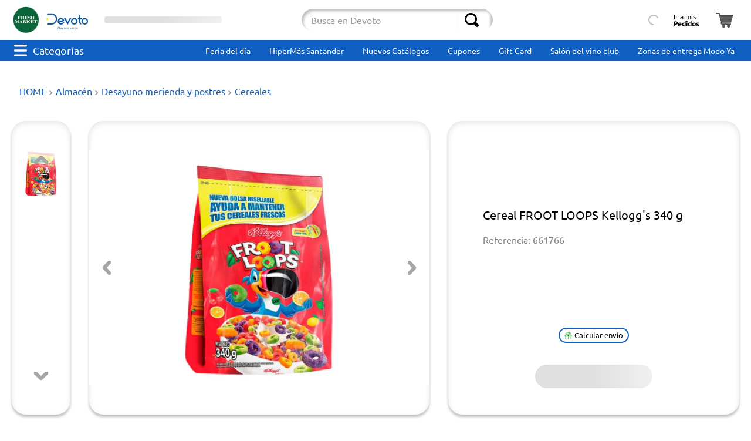

--- FILE ---
content_type: text/css
request_url: https://devotouy.vtexassets.com/_v/public/assets/v1/bundle/css/asset.min.css?v=3&files=theme,devotouy.devoto-store@5.1.41$style.common,devotouy.devoto-store@5.1.41$style.small,devotouy.devoto-store@5.1.41$style.notsmall,devotouy.devoto-store@5.1.41$style.large,devotouy.devoto-store@5.1.41$style.xlarge&files=fonts,989db2448f309bfdd99b513f37c84b8f5794d2b5&files=npm,animate.css@3.7.0/animate.min.css&files=react~vtex.render-runtime@8.136.1,common&files=react~vtex.store-components@3.178.5,Container,DiscountBadge&files=react~vtex.styleguide@9.146.16,0,Spinner,29,1,NumericStepper,15,27&files=react~vtex.flex-layout@0.21.5,0&files=react~vtex.admin-pages@4.59.0,HighlightOverlay&files=react~vtex.rich-text@0.16.1,index&files=react~vtex.modal-layout@0.14.2,0,ModalHeader&files=react~devotouy.store-components@3.166.41,1,ProductImages,ProductDescription,SKUSelector,Logo,2,SearchBar,SearchByListButton&files=react~devotouy.devoto-store@5.1.41,1,LoginBtn&files=react~devotouy.products-components@0.1.60,PopupAttachments,2,5,7,QuantityAddToCart,CountDown,PrecioKilo,4,6,ListPrice&files=react~devotouy.modals@0.0.5,ModalMetodo,ModalTemplate,ModalBase,ModalProdAg&files=react~devotouy.minicart@2.63.60,Minicart&files=react~devotouy.mega-menu@2.0.5,2&files=react~devotouy.wish-list@2.16.4,AddProductBtn&files=react~vtex.product-identifier@0.5.0,ProductIdentifierProduct&files=react~vtex.product-summary@2.91.1,ProductSummaryImage&files=react~vtex.login@2.69.1,1&files=react~devotouy.selector-de-sucursales@0.0.41,0,SelectSucursales&files=react~devotouy.search@2.16.7,Autocomplete&files=react~devotouy.envio-cuotas@0.0.5,BotonEnvio,BotonCuotas,ModalEnvio,ModalCuotas&files=overrides,vtex.product-list@0.37.5$overrides,devotouy.product-list@0.38.23$overrides,vtex.minicart@2.68.0$overrides,devotouy.envio-cuotas@0.0.5$overrides,devotouy.minicart@2.63.60$overrides,devotouy.landing-page-components@0.0.40$overrides,devotouy.devoto-store@5.1.41$overrides,devotouy.devoto-store@5.1.41$fonts&workspace=master
body_size: 75444
content:
html{line-height:1.15;-ms-text-size-adjust:100%;-webkit-text-size-adjust:100%}body{margin:0}article,aside,footer,header,nav,section{display:block}h1{font-size:2em;margin:.67em 0}figcaption,figure,main{display:block}figure{margin:1em 40px}hr{box-sizing:content-box;height:0;overflow:visible}pre{font-family:monospace,monospace;font-size:1em}a{background-color:transparent;-webkit-text-decoration-skip:objects}abbr[title]{border-bottom:none;text-decoration:underline;-webkit-text-decoration:underline dotted;text-decoration:underline dotted}b,strong{font-weight:inherit;font-weight:bolder}code,kbd,samp{font-family:monospace,monospace;font-size:1em}dfn{font-style:italic}mark{background-color:#ff0;color:#000}small{font-size:80%}sub,sup{font-size:75%;line-height:0;position:relative;vertical-align:baseline}sub{bottom:-.25em}sup{top:-.5em}audio,video{display:inline-block}audio:not([controls]){display:none;height:0}img{border-style:none}svg:not(:root){overflow:hidden}button,input,optgroup,select,textarea{font-family:sans-serif;font-size:100%;line-height:1.15;margin:0}button,input{overflow:visible}button,select{text-transform:none}[type=reset],[type=submit],button,html [type=button]{-webkit-appearance:button}[type=button]::-moz-focus-inner,[type=reset]::-moz-focus-inner,[type=submit]::-moz-focus-inner,button::-moz-focus-inner{border-style:none;padding:0}[type=button]:-moz-focusring,[type=reset]:-moz-focusring,[type=submit]:-moz-focusring,button:-moz-focusring{outline:1px dotted ButtonText}fieldset{padding:.35em .75em .625em}legend{box-sizing:border-box;color:inherit;display:table;max-width:100%;padding:0;white-space:normal}progress{display:inline-block;vertical-align:baseline}textarea{overflow:auto}[type=checkbox],[type=radio]{box-sizing:border-box;padding:0}[type=number]::-webkit-inner-spin-button,[type=number]::-webkit-outer-spin-button{height:auto}[type=search]{-webkit-appearance:textfield;outline-offset:-2px}[type=search]::-webkit-search-cancel-button,[type=search]::-webkit-search-decoration{-webkit-appearance:none}::-webkit-file-upload-button{-webkit-appearance:button;font:inherit}details,menu{display:block}summary{display:list-item}canvas{display:inline-block}[hidden],template{display:none}.aspect-ratio{height:0;position:relative}.aspect-ratio--16x9{padding-bottom:56.25%}.aspect-ratio--9x16{padding-bottom:177.77%}.aspect-ratio--4x3{padding-bottom:75%}.aspect-ratio--3x4{padding-bottom:133.33%}.aspect-ratio--6x4{padding-bottom:66.6%}.aspect-ratio--4x6{padding-bottom:150%}.aspect-ratio--8x5{padding-bottom:62.5%}.aspect-ratio--5x8{padding-bottom:160%}.aspect-ratio--7x5{padding-bottom:71.42%}.aspect-ratio--5x7{padding-bottom:140%}.aspect-ratio--1x1{padding-bottom:100%}.aspect-ratio--object{position:absolute;top:0;right:0;bottom:0;left:0;width:100%;height:100%;z-index:100}.bg-rebel-pink{background-color:#f71963}.bg-heavy-rebel-pink{background-color:#dd1659}.bg-elite-purple{background-color:#8914cc}.bg-near-black{background-color:#3f3f40}.bg-dark-gray{background-color:#585959}.bg-mid-gray{background-color:#727273}.bg-gray{background-color:#979899}.bg-silver{background-color:#cacbcc}.bg-light-gray{background-color:#e3e4e6}.bg-light-silver{background-color:#f2f4f5}.bg-near-white{background-color:#f7f9fa}.bg-white{background-color:#fff}.bg-washed-blue{background-color:#edf4fa}.bg-light-blue{background-color:#cce8ff}.bg-blue{background-color:#368df7}.bg-heavy-blue{background-color:#2a6dbf}.bg-light-marine{background-color:#3d5980}.bg-marine{background-color:#25354d}.bg-serious-black{background-color:#142032}.bg-green{background-color:#8bc34a}.bg-washed-green{background-color:#eafce3}.bg-red{background-color:#ff4c4c}.bg-washed-red{background-color:#ffe6e6}.bg-yellow{background-color:#ffb100}.bg-washed-yellow{background-color:#fff6e0}.bg-black-90{background-color:rgba(0,0,0,.9)}.bg-black-80{background-color:rgba(0,0,0,.8)}.bg-black-70{background-color:rgba(0,0,0,.7)}.bg-black-60{background-color:rgba(0,0,0,.6)}.bg-black-50{background-color:rgba(0,0,0,.5)}.bg-black-40{background-color:rgba(0,0,0,.4)}.bg-black-30{background-color:rgba(0,0,0,.3)}.bg-black-20{background-color:rgba(0,0,0,.2)}.bg-black-10{background-color:rgba(0,0,0,.1)}.bg-black-05{background-color:rgba(0,0,0,.05)}.bg-black-025{background-color:rgba(0,0,0,.025)}.bg-black-0125{background-color:rgba(0,0,0,.0125)}.bg-white-90{background-color:hsla(0,0%,100%,.9)}.bg-white-80{background-color:hsla(0,0%,100%,.8)}.bg-white-70{background-color:hsla(0,0%,100%,.7)}.bg-white-60{background-color:hsla(0,0%,100%,.6)}.bg-white-50{background-color:hsla(0,0%,100%,.5)}.bg-white-40{background-color:hsla(0,0%,100%,.4)}.bg-white-30{background-color:hsla(0,0%,100%,.3)}.bg-white-20{background-color:hsla(0,0%,100%,.2)}.bg-white-10{background-color:hsla(0,0%,100%,.1)}.bg-white-05{background-color:hsla(0,0%,100%,.05)}.bg-white-025{background-color:hsla(0,0%,100%,.025)}.bg-white-0125{background-color:hsla(0,0%,100%,.0125)}.bg-base,.bg-white-100{background-color:#fff}.bg-base--inverted{background-color:#000}.bg-action-primary,.bg-action-secondary,.bg-emphasis{background-color:#105fc0}.bg-disabled{background-color:#f2f4f5}.bg-success{background-color:#8bc34a}.bg-success--faded{background-color:#eafce3}.bg-danger{background-color:#0d181a}.bg-danger--faded{background-color:#ffe6e6}.bg-warning{background-color:#ffb100}.bg-warning--faded{background-color:#fff6e0}.bg-muted-1{background-color:#727273}.bg-muted-2{background-color:#979899}.bg-muted-3{background-color:#e3e4e6}.bg-muted-4{background-color:#333}.bg-muted-5{background-color:#f2f4f5}.bg-transparent{background-color:transparent}.cover{background-size:cover!important}.contain{background-size:contain!important}.bg-center{background-position:50%}.bg-center,.bg-top{background-repeat:no-repeat}.bg-top{background-position:top}.bg-right{background-position:100%}.bg-bottom,.bg-right{background-repeat:no-repeat}.bg-bottom{background-position:bottom}.bg-left{background-repeat:no-repeat;background-position:0}.ba{border-style:solid;border-width:1px}.bt{border-top-style:solid;border-top-width:1px}.br{border-right-style:solid;border-right-width:1px}.bb{border-bottom-style:solid;border-bottom-width:1px}.bl{border-left-style:solid;border-left-width:1px}.bn{border-style:none;border-width:0}.b--rebel-pink{border-color:#f71963}.b--heavy-rebel-pink{border-color:#dd1659}.b--elite-purple{border-color:#8914cc}.b--near-black{border-color:#3f3f40}.b--dark-gray{border-color:#585959}.b--mid-gray{border-color:#727273}.b--gray{border-color:#979899}.b--silver{border-color:#cacbcc}.b--light-gray{border-color:#e3e4e6}.b--light-silver{border-color:#f2f4f5}.b--near-white{border-color:#f7f9fa}.b--white{border-color:#fff}.b--washed-blue{border-color:#edf4fa}.b--light-blue{border-color:#cce8ff}.b--blue{border-color:#368df7}.b--heavy-blue{border-color:#2a6dbf}.b--light-marine{border-color:#3d5980}.b--marine{border-color:#25354d}.b--serious-black{border-color:#142032}.b--green{border-color:#8bc34a}.b--washed-green{border-color:#eafce3}.b--red{border-color:#ff4c4c}.b--washed-red{border-color:#ffe6e6}.b--yellow{border-color:#ffb100}.b--washed-yellow{border-color:#fff6e0}.b--black-90{border-color:rgba(0,0,0,.9)}.b--black-80{border-color:rgba(0,0,0,.8)}.b--black-70{border-color:rgba(0,0,0,.7)}.b--black-60{border-color:rgba(0,0,0,.6)}.b--black-50{border-color:rgba(0,0,0,.5)}.b--black-40{border-color:rgba(0,0,0,.4)}.b--black-30{border-color:rgba(0,0,0,.3)}.b--black-20{border-color:rgba(0,0,0,.2)}.b--black-10{border-color:rgba(0,0,0,.1)}.b--black-05{border-color:rgba(0,0,0,.05)}.b--black-025{border-color:rgba(0,0,0,.025)}.b--black-0125{border-color:rgba(0,0,0,.0125)}.b--white-90{border-color:hsla(0,0%,100%,.9)}.b--white-80{border-color:hsla(0,0%,100%,.8)}.b--white-70{border-color:hsla(0,0%,100%,.7)}.b--white-60{border-color:hsla(0,0%,100%,.6)}.b--white-50{border-color:hsla(0,0%,100%,.5)}.b--white-40{border-color:hsla(0,0%,100%,.4)}.b--white-30{border-color:hsla(0,0%,100%,.3)}.b--white-20{border-color:hsla(0,0%,100%,.2)}.b--white-10{border-color:hsla(0,0%,100%,.1)}.b--white-05{border-color:hsla(0,0%,100%,.05)}.b--white-025{border-color:hsla(0,0%,100%,.025)}.b--white-0125{border-color:hsla(0,0%,100%,.0125)}.b--white-100{border-color:#fff}.b--action-primary,.b--action-secondary{border-color:#105fc0}.b--emphasis{border-color:#f71963}.b--disabled{border-color:#e3e4e6}.b--success{border-color:#8bc34a}.b--success--faded{border-color:#eafce3}.b--danger{border-color:#ff4c4c}.b--danger--faded{border-color:#ffe6e6}.b--warning{border-color:#ffb100}.b--warning--faded{border-color:#fff6e0}.b--muted-1{border-color:#727273}.b--muted-2{border-color:#979899}.b--muted-3{border-color:#cacbcc}.b--muted-4{border-color:#e3e4e6}.b--muted-5{border-color:#f2f4f5}.b--transparent{border-color:transparent}.br0{border-radius:0}.br1{border-radius:.25rem}.br2{border-radius:.5rem}.br3{border-radius:.75rem}.br4{border-radius:1rem}.br5{border-radius:2rem}.br-100{border-radius:100%}.br-pill{border-radius:9999px}.br--bottom{border-top-left-radius:0;border-top-right-radius:0}.br--top{border-bottom-right-radius:0}.br--right,.br--top{border-bottom-left-radius:0}.br--right{border-top-left-radius:0}.br--left{border-top-right-radius:0;border-bottom-right-radius:0}.b--dotted{border-style:dotted}.b--dashed{border-style:dashed}.b--solid{border-style:solid}.b--none{border-style:none}.bw0{border-width:0}.bw1{border-width:.1rem}.bw2{border-width:.125rem}.bw3{border-width:.25rem}.bw4{border-width:.5rem}.bw5{border-width:1rem}.bt-0{border-top-width:0}.br-0{border-right-width:0}.bb-0{border-bottom-width:0}.bl-0{border-left-width:0}.shadow-1{box-shadow:0 0 4px 2px rgba(0,0,0,.2)}.shadow-2{box-shadow:0 0 8px 2px rgba(0,0,0,.2)}.shadow-3{box-shadow:2px 2px 4px 2px rgba(0,0,0,.2)}.shadow-4{box-shadow:2px 2px 8px 0 rgba(0,0,0,.2)}.shadow-5{box-shadow:4px 4px 8px 0 rgba(0,0,0,.2)}.border-box,a,article,aside,blockquote,body,code,dd,div,dl,dt,fieldset,figcaption,figure,footer,form,h1,h2,h3,h4,h5,h6,header,html,input[type=email],input[type=number],input[type=password],input[type=tel],input[type=text],input[type=url],legend,li,main,nav,ol,p,pre,section,table,td,textarea,th,tr,ul{box-sizing:border-box}.pre{overflow-x:auto;overflow-y:hidden;overflow:scroll}.pa0{padding:0}.ma0,.na0{margin:0}.pl0{padding-left:0}.ml0,.nl0{margin-left:0}.pr0{padding-right:0}.mr0,.nr0{margin-right:0}.pt0{padding-top:0}.mt0,.nt0{margin-top:0}.pb0{padding-bottom:0}.mb0,.nb0{margin-bottom:0}.pv0{padding-top:0;padding-bottom:0}.mv0,.nv0{margin-top:0;margin-bottom:0}.ph0{padding-left:0;padding-right:0}.mh0,.nh0{margin-left:0;margin-right:0}.pa1{padding:.125rem}.ma1{margin:.125rem}.na1{margin:-.125rem}.pl1{padding-left:.125rem}.ml1{margin-left:.125rem}.nl1{margin-left:-.125rem}.pr1{padding-right:.125rem}.mr1{margin-right:.125rem}.nr1{margin-right:-.125rem}.pt1{padding-top:.125rem}.mt1{margin-top:.125rem}.nt1{margin-top:-.125rem}.pb1{padding-bottom:.125rem}.mb1{margin-bottom:.125rem}.nb1{margin-bottom:-.125rem}.pv1{padding-top:.125rem;padding-bottom:.125rem}.mv1{margin-top:.125rem;margin-bottom:.125rem}.nv1{margin-top:-.125rem;margin-bottom:-.125rem}.ph1{padding-left:.125rem;padding-right:.125rem}.mh1{margin-left:.125rem;margin-right:.125rem}.nh1{margin-left:-.125rem;margin-right:-.125rem}.pa2{padding:.25rem}.ma2{margin:.25rem}.na2{margin:-.25rem}.pl2{padding-left:.25rem}.ml2{margin-left:.25rem}.nl2{margin-left:-.25rem}.pr2{padding-right:.25rem}.mr2{margin-right:.25rem}.nr2{margin-right:-.25rem}.pt2{padding-top:.25rem}.mt2{margin-top:.25rem}.nt2{margin-top:-.25rem}.pb2{padding-bottom:.25rem}.mb2{margin-bottom:.25rem}.nb2{margin-bottom:-.25rem}.pv2{padding-top:.25rem;padding-bottom:.25rem}.mv2{margin-top:.25rem;margin-bottom:.25rem}.nv2{margin-top:-.25rem;margin-bottom:-.25rem}.ph2{padding-left:.25rem;padding-right:.25rem}.mh2{margin-left:.25rem;margin-right:.25rem}.nh2{margin-left:-.25rem;margin-right:-.25rem}.pa3{padding:.5rem}.ma3{margin:.5rem}.na3{margin:-.5rem}.pl3{padding-left:.5rem}.ml3{margin-left:.5rem}.nl3{margin-left:-.5rem}.pr3{padding-right:.5rem}.mr3{margin-right:.5rem}.nr3{margin-right:-.5rem}.pt3{padding-top:.5rem}.mt3{margin-top:.5rem}.nt3{margin-top:-.5rem}.pb3{padding-bottom:.5rem}.mb3{margin-bottom:.5rem}.nb3{margin-bottom:-.5rem}.pv3{padding-top:.5rem;padding-bottom:.5rem}.mv3{margin-top:.5rem;margin-bottom:.5rem}.nv3{margin-top:-.5rem;margin-bottom:-.5rem}.ph3{padding-left:.5rem;padding-right:.5rem}.mh3{margin-left:.5rem;margin-right:.5rem}.nh3{margin-left:-.5rem;margin-right:-.5rem}.pa4{padding:.75rem}.ma4{margin:.75rem}.na4{margin:-.75rem}.pl4{padding-left:.75rem}.ml4{margin-left:.75rem}.nl4{margin-left:-.75rem}.pr4{padding-right:.75rem}.mr4{margin-right:.75rem}.nr4{margin-right:-.75rem}.pt4{padding-top:.75rem}.mt4{margin-top:.75rem}.nt4{margin-top:-.75rem}.pb4{padding-bottom:.75rem}.mb4{margin-bottom:.75rem}.nb4{margin-bottom:-.75rem}.pv4{padding-top:.75rem;padding-bottom:.75rem}.mv4{margin-top:.75rem;margin-bottom:.75rem}.nv4{margin-top:-.75rem;margin-bottom:-.75rem}.ph4{padding-left:.75rem;padding-right:.75rem}.mh4{margin-left:.75rem;margin-right:.75rem}.nh4{margin-left:-.75rem;margin-right:-.75rem}.pa5{padding:1rem}.ma5{margin:1rem}.na5{margin:-1rem}.pl5{padding-left:1rem}.ml5{margin-left:1rem}.nl5{margin-left:-1rem}.pr5{padding-right:1rem}.mr5{margin-right:1rem}.nr5{margin-right:-1rem}.pt5{padding-top:1rem}.mt5{margin-top:1rem}.nt5{margin-top:-1rem}.pb5{padding-bottom:1rem}.mb5{margin-bottom:1rem}.nb5{margin-bottom:-1rem}.pv5{padding-top:1rem;padding-bottom:1rem}.mv5{margin-top:1rem;margin-bottom:1rem}.nv5{margin-top:-1rem;margin-bottom:-1rem}.ph5{padding-left:1rem;padding-right:1rem}.mh5{margin-left:1rem;margin-right:1rem}.nh5{margin-left:-1rem;margin-right:-1rem}.pa6{padding:1.5rem}.ma6{margin:1.5rem}.na6{margin:-1.5rem}.pl6{padding-left:1.5rem}.ml6{margin-left:1.5rem}.nl6{margin-left:-1.5rem}.pr6{padding-right:1.5rem}.mr6{margin-right:1.5rem}.nr6{margin-right:-1.5rem}.pt6{padding-top:1.5rem}.mt6{margin-top:1.5rem}.nt6{margin-top:-1.5rem}.pb6{padding-bottom:1.5rem}.mb6{margin-bottom:1.5rem}.nb6{margin-bottom:-1.5rem}.pv6{padding-top:1.5rem;padding-bottom:1.5rem}.mv6{margin-top:1.5rem;margin-bottom:1.5rem}.nv6{margin-top:-1.5rem;margin-bottom:-1.5rem}.ph6{padding-left:1.5rem;padding-right:1.5rem}.mh6{margin-left:1.5rem;margin-right:1.5rem}.nh6{margin-left:-1.5rem;margin-right:-1.5rem}.pa7{padding:2rem}.ma7{margin:2rem}.na7{margin:-2rem}.pl7{padding-left:2rem}.ml7{margin-left:2rem}.nl7{margin-left:-2rem}.pr7{padding-right:2rem}.mr7{margin-right:2rem}.nr7{margin-right:-2rem}.pt7{padding-top:2rem}.mt7{margin-top:2rem}.nt7{margin-top:-2rem}.pb7{padding-bottom:2rem}.mb7{margin-bottom:2rem}.nb7{margin-bottom:-2rem}.pv7{padding-top:2rem;padding-bottom:2rem}.mv7{margin-top:2rem;margin-bottom:2rem}.nv7{margin-top:-2rem;margin-bottom:-2rem}.ph7{padding-left:2rem;padding-right:2rem}.mh7{margin-left:2rem;margin-right:2rem}.nh7{margin-left:-2rem;margin-right:-2rem}.pa8{padding:3rem}.ma8{margin:3rem}.na8{margin:-3rem}.pl8{padding-left:3rem}.ml8{margin-left:3rem}.nl8{margin-left:-3rem}.pr8{padding-right:3rem}.mr8{margin-right:3rem}.nr8{margin-right:-3rem}.pt8{padding-top:3rem}.mt8{margin-top:3rem}.nt8{margin-top:-3rem}.pb8{padding-bottom:3rem}.mb8{margin-bottom:3rem}.nb8{margin-bottom:-3rem}.pv8{padding-top:3rem;padding-bottom:3rem}.mv8{margin-top:3rem;margin-bottom:3rem}.nv8{margin-top:-3rem;margin-bottom:-3rem}.ph8{padding-left:3rem;padding-right:3rem}.mh8{margin-left:3rem;margin-right:3rem}.nh8{margin-left:-3rem;margin-right:-3rem}.pa9{padding:4rem}.ma9{margin:4rem}.na9{margin:-4rem}.pl9{padding-left:4rem}.ml9{margin-left:4rem}.nl9{margin-left:-4rem}.pr9{padding-right:4rem}.mr9{margin-right:4rem}.nr9{margin-right:-4rem}.pt9{padding-top:4rem}.mt9{margin-top:4rem}.nt9{margin-top:-4rem}.pb9{padding-bottom:4rem}.mb9{margin-bottom:4rem}.nb9{margin-bottom:-4rem}.pv9{padding-top:4rem;padding-bottom:4rem}.mv9{margin-top:4rem;margin-bottom:4rem}.nv9{margin-top:-4rem;margin-bottom:-4rem}.ph9{padding-left:4rem;padding-right:4rem}.mh9{margin-left:4rem;margin-right:4rem}.nh9{margin-left:-4rem;margin-right:-4rem}.pa10{padding:8rem}.ma10{margin:8rem}.na10{margin:-8rem}.pl10{padding-left:8rem}.ml10{margin-left:8rem}.nl10{margin-left:-8rem}.pr10{padding-right:8rem}.mr10{margin-right:8rem}.nr10{margin-right:-8rem}.pt10{padding-top:8rem}.mt10{margin-top:8rem}.nt10{margin-top:-8rem}.pb10{padding-bottom:8rem}.mb10{margin-bottom:8rem}.nb10{margin-bottom:-8rem}.pv10{padding-top:8rem;padding-bottom:8rem}.mv10{margin-top:8rem;margin-bottom:8rem}.nv10{margin-top:-8rem;margin-bottom:-8rem}.ph10{padding-left:8rem;padding-right:8rem}.mh10{margin-left:8rem;margin-right:8rem}.nh10{margin-left:-8rem;margin-right:-8rem}.pa11{padding:16rem}.ma11{margin:16rem}.na11{margin:-16rem}.pl11{padding-left:16rem}.ml11{margin-left:16rem}.nl11{margin-left:-16rem}.pr11{padding-right:16rem}.mr11{margin-right:16rem}.nr11{margin-right:-16rem}.pt11{padding-top:16rem}.mt11{margin-top:16rem}.nt11{margin-top:-16rem}.pb11{padding-bottom:16rem}.mb11{margin-bottom:16rem}.nb11{margin-bottom:-16rem}.pv11{padding-top:16rem;padding-bottom:16rem}.mv11{margin-top:16rem;margin-bottom:16rem}.nv11{margin-top:-16rem;margin-bottom:-16rem}.ph11{padding-left:16rem;padding-right:16rem}.mh11{margin-left:16rem;margin-right:16rem}.nh11{margin-left:-16rem;margin-right:-16rem}.top-0{top:0}.right-0{right:0}.bottom-0{bottom:0}.left-0{left:0}.top-1{top:1rem}.right-1{right:1rem}.bottom-1{bottom:1rem}.left-1{left:1rem}.top-2{top:2rem}.right-2{right:2rem}.bottom-2{bottom:2rem}.left-2{left:2rem}.top--1{top:-1rem}.right--1{right:-1rem}.bottom--1{bottom:-1rem}.left--1{left:-1rem}.top--2{top:-2rem}.right--2{right:-2rem}.bottom--2{bottom:-2rem}.left--2{left:-2rem}.absolute--fill{top:0;right:0;bottom:0;left:0}.cf:after,.cf:before{content:" ";display:table}.cf:after{clear:both}.cf{*zoom:1}.cl{clear:left}.cr{clear:right}.cb{clear:both}.cn{clear:none}.dn{display:none}.di{display:inline}.db{display:block}.dib{display:inline-block}.dit{display:inline-table}.dt{display:table}.dtc{display:table-cell}.dt-row{display:table-row}.dt-row-group{display:table-row-group}.dt-column{display:table-column}.dt-column-group{display:table-column-group}.dt--fixed{table-layout:fixed;width:100%}.flex{display:-webkit-box;display:flex}.inline-flex{display:-webkit-inline-box;display:inline-flex}.flex-auto{-webkit-box-flex:1;flex:1 1 auto;min-width:0;min-height:0}.flex-none{-webkit-box-flex:0;flex:none}.flex-column{-webkit-box-orient:vertical;flex-direction:column}.flex-column,.flex-row{-webkit-box-direction:normal}.flex-row{-webkit-box-orient:horizontal;flex-direction:row}.flex-wrap{flex-wrap:wrap}.flex-nowrap{flex-wrap:nowrap}.flex-wrap-reverse{flex-wrap:wrap-reverse}.flex-column-reverse{-webkit-box-orient:vertical;-webkit-box-direction:reverse;flex-direction:column-reverse}.flex-row-reverse{-webkit-box-orient:horizontal;-webkit-box-direction:reverse;flex-direction:row-reverse}.items-start{-webkit-box-align:start;align-items:flex-start}.items-end{-webkit-box-align:end;align-items:flex-end}.items-center{-webkit-box-align:center;align-items:center}.items-baseline{-webkit-box-align:baseline;align-items:baseline}.items-stretch{-webkit-box-align:stretch;align-items:stretch}.self-start{align-self:flex-start}.self-end{align-self:flex-end}.self-center{align-self:center}.self-baseline{align-self:baseline}.self-stretch{align-self:stretch}.justify-start{-webkit-box-pack:start;justify-content:flex-start}.justify-end{-webkit-box-pack:end;justify-content:flex-end}.justify-center{-webkit-box-pack:center;justify-content:center}.justify-between{-webkit-box-pack:justify;justify-content:space-between}.justify-around{justify-content:space-around}.content-start{align-content:flex-start}.content-end{align-content:flex-end}.content-center{align-content:center}.content-between{align-content:space-between}.content-around{align-content:space-around}.content-stretch{align-content:stretch}.order-0{-webkit-box-ordinal-group:1;order:0}.order-1{-webkit-box-ordinal-group:2;order:1}.order-2{-webkit-box-ordinal-group:3;order:2}.order-3{-webkit-box-ordinal-group:4;order:3}.order-4{-webkit-box-ordinal-group:5;order:4}.order-5{-webkit-box-ordinal-group:6;order:5}.order-6{-webkit-box-ordinal-group:7;order:6}.order-7{-webkit-box-ordinal-group:8;order:7}.order-8{-webkit-box-ordinal-group:9;order:8}.order-last{-webkit-box-ordinal-group:100000;order:99999}.flex-grow-0{-webkit-box-flex:0;flex-grow:0}.flex-grow-1{-webkit-box-flex:1;flex-grow:1}.flex-shrink-0{flex-shrink:0}.flex-shrink-1{flex-shrink:1}.fl{float:left}.fl,.fr{_display:inline}.fr{float:right}.fn{float:none}body,button,input,optgroup,select,textarea{-webkit-font-smoothing:antialiased;-moz-osx-font-smoothing:grayscale}.sans-serif,body,button,input,optgroup,select,textarea{font-family:-apple-system,BlinkMacSystemFont,avenir next,avenir,helvetica neue,helvetica,ubuntu,roboto,noto,segoe ui,arial,sans-serif}.code,code{font-family:Consolas,monaco,monospace}.i{font-style:italic}.fs-normal{font-style:normal}.input-reset{-webkit-appearance:none;-moz-appearance:none}.button-reset::-moz-focus-inner,.input-reset::-moz-focus-inner{border:0;padding:0}.link{text-decoration:none}.link,.link:active,.link:focus,.link:hover,.link:link,.link:visited{-webkit-transition:color .15s ease-in;transition:color .15s ease-in}.link:focus{outline:1px dotted currentColor}.list{list-style-type:none}.h1{height:1rem}.h2{height:2rem}.h3{height:4rem}.h4{height:8rem}.h5{height:16rem}.h-25{height:25%}.h-50{height:50%}.h-75{height:75%}.h-100{height:100%}.min-h-100{min-height:100%}.vh-25{height:25vh}.vh-50{height:50vh}.vh-75{height:75vh}.vh-100{height:100vh}.min-vh-100{min-height:100vh}.h-auto{height:auto}.h-inherit{height:inherit}.h-small{height:2rem;box-sizing:border-box}.min-h-small{min-height:2rem;box-sizing:border-box}.h-regular{height:2.5rem;box-sizing:border-box}.min-h-regular{min-height:2.5rem;box-sizing:border-box}.h-large{height:3rem;box-sizing:border-box}.min-h-large{min-height:3rem;box-sizing:border-box}.rebel-pink{color:#f71963}.heavy-rebel-pink{color:#dd1659}.elite-purple{color:#8914cc}.near-black{color:#3f3f40}.dark-gray{color:#585959}.mid-gray{color:#727273}.gray{color:#979899}.silver{color:#cacbcc}.light-gray{color:#e3e4e6}.light-silver{color:#f2f4f5}.near-white{color:#f7f9fa}.white{color:#fff}.washed-blue{color:#edf4fa}.light-blue{color:#cce8ff}.blue{color:#368df7}.heavy-blue{color:#2a6dbf}.light-marine{color:#3d5980}.marine{color:#25354d}.serious-black{color:#142032}.green{color:#8bc34a}.washed-green{color:#eafce3}.red{color:#ff4c4c}.washed-red{color:#ffe6e6}.yellow{color:#ffb100}.washed-yellow{color:#fff6e0}.black-90{color:rgba(0,0,0,.9)}.black-80{color:rgba(0,0,0,.8)}.black-70{color:rgba(0,0,0,.7)}.black-60{color:rgba(0,0,0,.6)}.black-50{color:rgba(0,0,0,.5)}.black-40{color:rgba(0,0,0,.4)}.black-30{color:rgba(0,0,0,.3)}.black-20{color:rgba(0,0,0,.2)}.black-10{color:rgba(0,0,0,.1)}.black-05{color:rgba(0,0,0,.05)}.black-025{color:rgba(0,0,0,.025)}.black-0125{color:rgba(0,0,0,.0125)}.white-90{color:hsla(0,0%,100%,.9)}.white-80{color:hsla(0,0%,100%,.8)}.white-70{color:hsla(0,0%,100%,.7)}.white-60{color:hsla(0,0%,100%,.6)}.white-50{color:hsla(0,0%,100%,.5)}.white-40{color:hsla(0,0%,100%,.4)}.white-30{color:hsla(0,0%,100%,.3)}.white-20{color:hsla(0,0%,100%,.2)}.white-10{color:hsla(0,0%,100%,.1)}.white-05{color:hsla(0,0%,100%,.05)}.white-025{color:hsla(0,0%,100%,.025)}.white-0125{color:hsla(0,0%,100%,.0125)}.white-100{color:#fff}.c-action-primary{color:#105fc0}.c-action-secondary{color:#000}.c-link{color:#105fc0}.c-emphasis{color:#f71963}.c-disabled{color:#979899}.c-success{color:#8bc34a}.c-success--faded{color:#eafce3}.c-danger{color:#ff4c4c}.c-danger--faded{color:#ffe6e6}.c-warning{color:#ffb100}.c-warning--faded{color:#fff6e0}.c-muted-1{color:#727273}.c-muted-2{color:#979899}.c-muted-3{color:#cacbcc}.c-muted-4{color:#e3e4e6}.c-muted-5{color:#f2f4f5}.c-on-base{color:#212529}.c-on-action-primary,.c-on-base--inverted{color:#fff}.c-on-action-secondary{color:#105fc0}.c-on-emphasis{color:#fff}.c-on-disabled{color:#979899}.c-on-success{color:#fff}.c-on-success--faded{color:#3f3f40}.c-on-danger{color:#fff}.c-on-danger--faded{color:#3f3f40}.c-on-warning{color:#fff}.c-on-warning--faded{color:#1a1a1a}.c-on-muted-1,.c-on-muted-2{color:#fff}.c-on-muted-3,.c-on-muted-4,.c-on-muted-5{color:#3f3f40}.hover-rebel-pink:focus,.hover-rebel-pink:hover{color:#f71963}.hover-heavy-rebel-pink:focus,.hover-heavy-rebel-pink:hover{color:#dd1659}.hover-elite-purple:focus,.hover-elite-purple:hover{color:#8914cc}.hover-near-black:focus,.hover-near-black:hover{color:#3f3f40}.hover-dark-gray:focus,.hover-dark-gray:hover{color:#585959}.hover-mid-gray:focus,.hover-mid-gray:hover{color:#727273}.hover-gray:focus,.hover-gray:hover{color:#979899}.hover-silver:focus,.hover-silver:hover{color:#cacbcc}.hover-light-gray:focus,.hover-light-gray:hover{color:#e3e4e6}.hover-light-silver:focus,.hover-light-silver:hover{color:#f2f4f5}.hover-near-white:focus,.hover-near-white:hover{color:#f7f9fa}.hover-white:focus,.hover-white:hover{color:#fff}.hover-washed-blue:focus,.hover-washed-blue:hover{color:#edf4fa}.hover-light-blue:focus,.hover-light-blue:hover{color:#cce8ff}.hover-blue:focus,.hover-blue:hover{color:#368df7}.hover-heavy-blue:focus,.hover-heavy-blue:hover{color:#2a6dbf}.hover-light-marine:focus,.hover-light-marine:hover{color:#3d5980}.hover-marine:focus,.hover-marine:hover{color:#25354d}.hover-serious-black:focus,.hover-serious-black:hover{color:#142032}.hover-green:focus,.hover-green:hover{color:#8bc34a}.hover-washed-green:focus,.hover-washed-green:hover{color:#eafce3}.hover-red:focus,.hover-red:hover{color:#ff4c4c}.hover-washed-red:focus,.hover-washed-red:hover{color:#ffe6e6}.hover-yellow:focus,.hover-yellow:hover{color:#ffb100}.hover-washed-yellow:focus,.hover-washed-yellow:hover{color:#fff6e0}.hover-black-90:focus,.hover-black-90:hover{color:rgba(0,0,0,.9)}.hover-black-80:focus,.hover-black-80:hover{color:rgba(0,0,0,.8)}.hover-black-70:focus,.hover-black-70:hover{color:rgba(0,0,0,.7)}.hover-black-60:focus,.hover-black-60:hover{color:rgba(0,0,0,.6)}.hover-black-50:focus,.hover-black-50:hover{color:rgba(0,0,0,.5)}.hover-black-40:focus,.hover-black-40:hover{color:rgba(0,0,0,.4)}.hover-black-30:focus,.hover-black-30:hover{color:rgba(0,0,0,.3)}.hover-black-20:focus,.hover-black-20:hover{color:rgba(0,0,0,.2)}.hover-black-10:focus,.hover-black-10:hover{color:rgba(0,0,0,.1)}.hover-black-05:focus,.hover-black-05:hover{color:rgba(0,0,0,.05)}.hover-black-025:focus,.hover-black-025:hover{color:rgba(0,0,0,.025)}.hover-black-0125:focus,.hover-black-0125:hover{color:rgba(0,0,0,.0125)}.hover-white-90:focus,.hover-white-90:hover{color:hsla(0,0%,100%,.9)}.hover-white-80:focus,.hover-white-80:hover{color:hsla(0,0%,100%,.8)}.hover-white-70:focus,.hover-white-70:hover{color:hsla(0,0%,100%,.7)}.hover-white-60:focus,.hover-white-60:hover{color:hsla(0,0%,100%,.6)}.hover-white-50:focus,.hover-white-50:hover{color:hsla(0,0%,100%,.5)}.hover-white-40:focus,.hover-white-40:hover{color:hsla(0,0%,100%,.4)}.hover-white-30:focus,.hover-white-30:hover{color:hsla(0,0%,100%,.3)}.hover-white-20:focus,.hover-white-20:hover{color:hsla(0,0%,100%,.2)}.hover-white-10:focus,.hover-white-10:hover{color:hsla(0,0%,100%,.1)}.hover-white-05:focus,.hover-white-05:hover{color:hsla(0,0%,100%,.05)}.hover-white-025:focus,.hover-white-025:hover{color:hsla(0,0%,100%,.025)}.hover-white-0125:focus,.hover-white-0125:hover{color:hsla(0,0%,100%,.0125)}.hover-white-100:focus,.hover-white-100:hover{color:#fff}.hover-bg-rebel-pink:focus,.hover-bg-rebel-pink:hover{background-color:#f71963}.hover-b--rebel-pink:focus,.hover-b--rebel-pink:hover{border-color:#f71963}.hover-bg-heavy-rebel-pink:focus,.hover-bg-heavy-rebel-pink:hover{background-color:#dd1659}.hover-b--heavy-rebel-pink:focus,.hover-b--heavy-rebel-pink:hover{border-color:#dd1659}.hover-bg-elite-purple:focus,.hover-bg-elite-purple:hover{background-color:#8914cc}.hover-b--elite-purple:focus,.hover-b--elite-purple:hover{border-color:#8914cc}.hover-bg-near-black:focus,.hover-bg-near-black:hover{background-color:#3f3f40}.hover-b--near-black:focus,.hover-b--near-black:hover{border-color:#3f3f40}.hover-bg-dark-gray:focus,.hover-bg-dark-gray:hover{background-color:#585959}.hover-b--dark-gray:focus,.hover-b--dark-gray:hover{border-color:#585959}.hover-bg-mid-gray:focus,.hover-bg-mid-gray:hover{background-color:#727273}.hover-b--mid-gray:focus,.hover-b--mid-gray:hover{border-color:#727273}.hover-bg-gray:focus,.hover-bg-gray:hover{background-color:#979899}.hover-b--gray:focus,.hover-b--gray:hover{border-color:#979899}.hover-bg-silver:focus,.hover-bg-silver:hover{background-color:#cacbcc}.hover-b--silver:focus,.hover-b--silver:hover{border-color:#cacbcc}.hover-bg-light-gray:focus,.hover-bg-light-gray:hover{background-color:#e3e4e6}.hover-b--light-gray:focus,.hover-b--light-gray:hover{border-color:#e3e4e6}.hover-bg-light-silver:focus,.hover-bg-light-silver:hover{background-color:#f2f4f5}.hover-b--light-silver:focus,.hover-b--light-silver:hover{border-color:#f2f4f5}.hover-bg-near-white:focus,.hover-bg-near-white:hover{background-color:#f7f9fa}.hover-b--near-white:focus,.hover-b--near-white:hover{border-color:#f7f9fa}.hover-bg-white:focus,.hover-bg-white:hover{background-color:#fff}.hover-b--white:focus,.hover-b--white:hover{border-color:#fff}.hover-bg-washed-blue:focus,.hover-bg-washed-blue:hover{background-color:#edf4fa}.hover-b--washed-blue:focus,.hover-b--washed-blue:hover{border-color:#edf4fa}.hover-bg-light-blue:focus,.hover-bg-light-blue:hover{background-color:#cce8ff}.hover-b--light-blue:focus,.hover-b--light-blue:hover{border-color:#cce8ff}.hover-bg-blue:focus,.hover-bg-blue:hover{background-color:#368df7}.hover-b--blue:focus,.hover-b--blue:hover{border-color:#368df7}.hover-bg-heavy-blue:focus,.hover-bg-heavy-blue:hover{background-color:#2a6dbf}.hover-b--heavy-blue:focus,.hover-b--heavy-blue:hover{border-color:#2a6dbf}.hover-bg-light-marine:focus,.hover-bg-light-marine:hover{background-color:#3d5980}.hover-b--light-marine:focus,.hover-b--light-marine:hover{border-color:#3d5980}.hover-bg-marine:focus,.hover-bg-marine:hover{background-color:#25354d}.hover-b--marine:focus,.hover-b--marine:hover{border-color:#25354d}.hover-bg-serious-black:focus,.hover-bg-serious-black:hover{background-color:#142032}.hover-b--serious-black:focus,.hover-b--serious-black:hover{border-color:#142032}.hover-bg-green:focus,.hover-bg-green:hover{background-color:#8bc34a}.hover-b--green:focus,.hover-b--green:hover{border-color:#8bc34a}.hover-bg-washed-green:focus,.hover-bg-washed-green:hover{background-color:#eafce3}.hover-b--washed-green:focus,.hover-b--washed-green:hover{border-color:#eafce3}.hover-bg-red:focus,.hover-bg-red:hover{background-color:#ff4c4c}.hover-b--red:focus,.hover-b--red:hover{border-color:#ff4c4c}.hover-bg-washed-red:focus,.hover-bg-washed-red:hover{background-color:#ffe6e6}.hover-b--washed-red:focus,.hover-b--washed-red:hover{border-color:#ffe6e6}.hover-bg-yellow:focus,.hover-bg-yellow:hover{background-color:#ffb100}.hover-b--yellow:focus,.hover-b--yellow:hover{border-color:#ffb100}.hover-bg-washed-yellow:focus,.hover-bg-washed-yellow:hover{background-color:#fff6e0}.hover-b--washed-yellow:focus,.hover-b--washed-yellow:hover{border-color:#fff6e0}.hover-bg-black-90:focus,.hover-bg-black-90:hover{background-color:rgba(0,0,0,.9)}.hover-b--black-90:focus,.hover-b--black-90:hover{border-color:rgba(0,0,0,.9)}.hover-bg-black-80:focus,.hover-bg-black-80:hover{background-color:rgba(0,0,0,.8)}.hover-b--black-80:focus,.hover-b--black-80:hover{border-color:rgba(0,0,0,.8)}.hover-bg-black-70:focus,.hover-bg-black-70:hover{background-color:rgba(0,0,0,.7)}.hover-b--black-70:focus,.hover-b--black-70:hover{border-color:rgba(0,0,0,.7)}.hover-bg-black-60:focus,.hover-bg-black-60:hover{background-color:rgba(0,0,0,.6)}.hover-b--black-60:focus,.hover-b--black-60:hover{border-color:rgba(0,0,0,.6)}.hover-bg-black-50:focus,.hover-bg-black-50:hover{background-color:rgba(0,0,0,.5)}.hover-b--black-50:focus,.hover-b--black-50:hover{border-color:rgba(0,0,0,.5)}.hover-bg-black-40:focus,.hover-bg-black-40:hover{background-color:rgba(0,0,0,.4)}.hover-b--black-40:focus,.hover-b--black-40:hover{border-color:rgba(0,0,0,.4)}.hover-bg-black-30:focus,.hover-bg-black-30:hover{background-color:rgba(0,0,0,.3)}.hover-b--black-30:focus,.hover-b--black-30:hover{border-color:rgba(0,0,0,.3)}.hover-bg-black-20:focus,.hover-bg-black-20:hover{background-color:rgba(0,0,0,.2)}.hover-b--black-20:focus,.hover-b--black-20:hover{border-color:rgba(0,0,0,.2)}.hover-bg-black-10:focus,.hover-bg-black-10:hover{background-color:rgba(0,0,0,.1)}.hover-b--black-10:focus,.hover-b--black-10:hover{border-color:rgba(0,0,0,.1)}.hover-bg-black-05:focus,.hover-bg-black-05:hover{background-color:rgba(0,0,0,.05)}.hover-b--black-05:focus,.hover-b--black-05:hover{border-color:rgba(0,0,0,.05)}.hover-bg-black-025:focus,.hover-bg-black-025:hover{background-color:rgba(0,0,0,.025)}.hover-b--black-025:focus,.hover-b--black-025:hover{border-color:rgba(0,0,0,.025)}.hover-bg-black-0125:focus,.hover-bg-black-0125:hover{background-color:rgba(0,0,0,.0125)}.hover-b--black-0125:focus,.hover-b--black-0125:hover{border-color:rgba(0,0,0,.0125)}.hover-bg-white-90:focus,.hover-bg-white-90:hover{background-color:hsla(0,0%,100%,.9)}.hover-b--white-90:focus,.hover-b--white-90:hover{border-color:hsla(0,0%,100%,.9)}.hover-bg-white-80:focus,.hover-bg-white-80:hover{background-color:hsla(0,0%,100%,.8)}.hover-b--white-80:focus,.hover-b--white-80:hover{border-color:hsla(0,0%,100%,.8)}.hover-bg-white-70:focus,.hover-bg-white-70:hover{background-color:hsla(0,0%,100%,.7)}.hover-b--white-70:focus,.hover-b--white-70:hover{border-color:hsla(0,0%,100%,.7)}.hover-bg-white-60:focus,.hover-bg-white-60:hover{background-color:hsla(0,0%,100%,.6)}.hover-b--white-60:focus,.hover-b--white-60:hover{border-color:hsla(0,0%,100%,.6)}.hover-bg-white-50:focus,.hover-bg-white-50:hover{background-color:hsla(0,0%,100%,.5)}.hover-b--white-50:focus,.hover-b--white-50:hover{border-color:hsla(0,0%,100%,.5)}.hover-bg-white-40:focus,.hover-bg-white-40:hover{background-color:hsla(0,0%,100%,.4)}.hover-b--white-40:focus,.hover-b--white-40:hover{border-color:hsla(0,0%,100%,.4)}.hover-bg-white-30:focus,.hover-bg-white-30:hover{background-color:hsla(0,0%,100%,.3)}.hover-b--white-30:focus,.hover-b--white-30:hover{border-color:hsla(0,0%,100%,.3)}.hover-bg-white-20:focus,.hover-bg-white-20:hover{background-color:hsla(0,0%,100%,.2)}.hover-b--white-20:focus,.hover-b--white-20:hover{border-color:hsla(0,0%,100%,.2)}.hover-bg-white-10:focus,.hover-bg-white-10:hover{background-color:hsla(0,0%,100%,.1)}.hover-b--white-10:focus,.hover-b--white-10:hover{border-color:hsla(0,0%,100%,.1)}.hover-bg-white-05:focus,.hover-bg-white-05:hover{background-color:hsla(0,0%,100%,.05)}.hover-b--white-05:focus,.hover-b--white-05:hover{border-color:hsla(0,0%,100%,.05)}.hover-bg-white-025:focus,.hover-bg-white-025:hover{background-color:hsla(0,0%,100%,.025)}.hover-b--white-025:focus,.hover-b--white-025:hover{border-color:hsla(0,0%,100%,.025)}.hover-bg-white-0125:focus,.hover-bg-white-0125:hover{background-color:hsla(0,0%,100%,.0125)}.hover-b--white-0125:focus,.hover-b--white-0125:hover{border-color:hsla(0,0%,100%,.0125)}.hover-bg-white-100:focus,.hover-bg-white-100:hover{background-color:#fff}.hover-b--white-100:focus,.hover-b--white-100:hover{border-color:#fff}.hover-bg-transparent:focus,.hover-bg-transparent:hover{background-color:transparent}.hover-b--transparent:focus,.hover-b--transparent:hover{border-color:transparent}.hover-c-action-primary:focus,.hover-c-action-primary:hover{color:#004f9f}.hover-c-action-secondary:focus,.hover-c-action-secondary:hover{color:#dbe9fd}.hover-c-link:focus,.hover-c-link:hover{color:#000}.hover-c-emphasis:focus,.hover-c-emphasis:hover{color:#dd1659}.hover-c-success:focus,.hover-c-success:hover{color:#8bc34a}.hover-c-success--faded:focus,.hover-c-success--faded:hover{color:#eafce3}.hover-c-danger:focus,.hover-c-danger:hover{color:#e13232}.hover-c-danger--faded:focus,.hover-c-danger--faded:hover{color:#ffe6e6}.hover-c-warning:focus,.hover-c-warning:hover{color:#ffb100}.hover-c-warning--faded:focus,.hover-c-warning--faded:hover{color:#fff6e0}.hover-c-on-action-primary:focus,.hover-c-on-action-primary:hover{color:#fff}.hover-c-on-action-secondary:focus,.hover-c-on-action-secondary:hover{color:#105fc0}.hover-c-on-emphasis:focus,.hover-c-on-emphasis:hover,.hover-c-on-success:focus,.hover-c-on-success:hover{color:#fff}.hover-c-on-success--faded:focus,.hover-c-on-success--faded:hover{color:#3f3f40}.hover-c-on-danger:focus,.hover-c-on-danger:hover{color:#fff}.hover-c-on-danger--faded:focus,.hover-c-on-danger--faded:hover{color:#3f3f40}.hover-c-on-warning:focus,.hover-c-on-warning:hover{color:#fff}.hover-c-on-warning--faded:focus,.hover-c-on-warning--faded:hover{color:#1a1a1a}.visited-c-link:visited{color:#0c389f}.hover-bg-action-primary:focus,.hover-bg-action-primary:hover{background-color:#004f9f}.hover-bg-action-secondary:focus,.hover-bg-action-secondary:hover{background-color:#bfdcff}.hover-bg-emphasis:focus,.hover-bg-emphasis:hover{background-color:#dd1659}.hover-bg-success:focus,.hover-bg-success:hover{background-color:#8bc34a}.hover-bg-success--faded:focus,.hover-bg-success--faded:hover{background-color:#eafce3}.hover-bg-danger:focus,.hover-bg-danger:hover{background-color:#e13232}.hover-bg-danger--faded:focus,.hover-bg-danger--faded:hover{background-color:#ffe6e6}.hover-bg-warning:focus,.hover-bg-warning:hover{background-color:#ffb100}.hover-bg-warning--faded:focus,.hover-bg-warning--faded:hover{background-color:#fff6e0}.hover-bg-muted-1:focus,.hover-bg-muted-1:hover{background-color:#727273}.hover-bg-muted-2:focus,.hover-bg-muted-2:hover{background-color:#979899}.hover-bg-muted-3:focus,.hover-bg-muted-3:hover{background-color:#cacbcc}.hover-bg-muted-4:focus,.hover-bg-muted-4:hover{background-color:#e3e4e6}.hover-bg-muted-5:focus,.hover-bg-muted-5:hover{background-color:#f2f4f5}.hover-b--action-primary:focus,.hover-b--action-primary:hover{border-color:#004f9f}.hover-b--action-secondary:focus,.hover-b--action-secondary:hover{border-color:#105fc0}.hover-b--emphasis:focus,.hover-b--emphasis:hover{border-color:#dd1659}.hover-b--success:focus,.hover-b--success:hover{border-color:#8bc34a}.hover-b--success--faded:focus,.hover-b--success--faded:hover{border-color:#eafce3}.hover-b--danger:focus,.hover-b--danger:hover{border-color:#e13232}.hover-b--danger--faded:focus,.hover-b--danger--faded:hover{border-color:#ffe6e6}.hover-b--warning:focus,.hover-b--warning:hover{border-color:#ffb100}.hover-b--warning--faded:focus,.hover-b--warning--faded:hover{border-color:#fff6e0}.hover-b--muted-1:focus,.hover-b--muted-1:hover{border-color:#727273}.hover-b--muted-2:focus,.hover-b--muted-2:hover{border-color:#979899}.hover-b--muted-3:focus,.hover-b--muted-3:hover{border-color:#cacbcc}.hover-b--muted-4:focus,.hover-b--muted-4:hover{border-color:#e3e4e6}.hover-b--muted-5:focus,.hover-b--muted-5:hover{border-color:#f2f4f5}.active-c-link:active{color:#0c389f}.active-c-emphasis:active{color:#dd1659}.active-c-success:active{color:#8bc34a}.active-c-success--faded:active{color:#eafce3}.active-c-danger:active{color:#ff4c4c}.active-c-danger--faded:active{color:#ffe6e6}.active-c-warning:active{color:#ffb100}.active-c-warning--faded:active{color:#fff6e0}.active-c-on-action-primary:active{color:#fff}.active-c-on-action-secondary:active{color:#105fc0}.active-c-on-emphasis:active,.active-c-on-success:active{color:#fff}.active-c-on-success--faded:active{color:#3f3f40}.active-c-on-danger:active{color:#fff}.active-c-on-danger--faded:active{color:#3f3f40}.active-c-on-warning:active{color:#fff}.active-c-on-warning--faded:active{color:#1a1a1a}.active-bg-action-primary:active{background-color:#0c389f}.active-bg-action-secondary:active{background-color:#dbe9fd}.active-bg-emphasis:active{background-color:#dd1659}.active-bg-success:active{background-color:#8bc34a}.active-bg-success--faded:active{background-color:#eafce3}.active-bg-danger:active{background-color:#ff4c4c}.active-bg-danger--faded:active{background-color:#ffe6e6}.active-bg-warning:active{background-color:#ffb100}.active-bg-warning--faded:active{background-color:#fff6e0}.active-bg-muted-1:active{background-color:#727273}.active-bg-muted-2:active{background-color:#979899}.active-bg-muted-3:active{background-color:#cacbcc}.active-bg-muted-4:active{background-color:#e3e4e6}.active-bg-muted-5:active{background-color:#f2f4f5}.active-b--action-primary:active{border-color:#0c389f}.active-b--action-secondary:active{border-color:#dbe9fd}.active-b--emphasis:active{border-color:#dd1659}.active-b--success:active{border-color:#8bc34a}.active-b--success--faded:active{border-color:#eafce3}.active-b--danger:active{border-color:#ff4c4c}.active-b--danger--faded:active{border-color:#ffe6e6}.active-b--warning:active{border-color:#ffb100}.active-b--warning--faded:active{border-color:#fff6e0}.active-b--muted-1:active{border-color:#727273}.active-b--muted-2:active{border-color:#979899}.active-b--muted-3:active{border-color:#cacbcc}.active-b--muted-4:active{border-color:#e3e4e6}.active-b--muted-5:active{border-color:#f2f4f5}.active-bg-transparent:active,.hover-bg-transparent:focus,.hover-bg-transparent:hover{background-color:transparent}.hover-b--transparent:focus,.hover-b--transparent:hover,active-b--transparent:active{border-color:transparent}img{max-width:100%}.tracked{letter-spacing:.1em}.tracked-tight{letter-spacing:-.05em}.tracked-mega{letter-spacing:.25em}.lh-solid{line-height:1}.lh-title{line-height:1.25}.lh-copy{line-height:1.5}.mw1{max-width:1rem}.mw2{max-width:2rem}.mw3{max-width:4rem}.mw4{max-width:8rem}.mw5{max-width:16rem}.mw6{max-width:32rem}.mw7{max-width:48rem}.mw8{max-width:64rem}.mw9{max-width:96rem}.mw-none{max-width:none}.mw-100{max-width:100%}.nested-copy-line-height ol,.nested-copy-line-height p,.nested-copy-line-height ul{line-height:1.5}.nested-headline-line-height h1,.nested-headline-line-height h2,.nested-headline-line-height h3,.nested-headline-line-height h4,.nested-headline-line-height h5,.nested-headline-line-height h6{line-height:1.25}.nested-list-reset ol,.nested-list-reset ul{padding-left:0;margin-left:0;list-style-type:none}.nested-copy-indent p+p{text-indent:1em;margin-top:0;margin-bottom:0}.nested-copy-separator p+p{margin-top:1.5em}.nested-img img{width:100%;max-width:100%;display:block}.nested-links a{color:#368df7}.nested-links a,.nested-links a:focus,.nested-links a:hover{-webkit-transition:color .15s ease-in;transition:color .15s ease-in}.nested-links a:focus,.nested-links a:hover{color:#cce8ff}.dim{opacity:1}.dim,.dim:focus,.dim:hover{-webkit-transition:opacity .15s ease-in;transition:opacity .15s ease-in}.dim:focus,.dim:hover{opacity:.5}.dim:active{opacity:.8;-webkit-transition:opacity .15s ease-out;transition:opacity .15s ease-out}.glow,.glow:focus,.glow:hover{-webkit-transition:opacity .15s ease-in;transition:opacity .15s ease-in}.glow:focus,.glow:hover{opacity:1}.hide-child .child{opacity:0;-webkit-transition:opacity .15s ease-in;transition:opacity .15s ease-in}.hide-child:active .child,.hide-child:focus .child,.hide-child:hover .child{opacity:1;-webkit-transition:opacity .15s ease-in;transition:opacity .15s ease-in}.underline-hover:focus,.underline-hover:hover{text-decoration:underline}.grow{-moz-osx-font-smoothing:grayscale;-webkit-backface-visibility:hidden;backface-visibility:hidden;-webkit-transform:translateZ(0);transform:translateZ(0);-webkit-transition:-webkit-transform .25s ease-out;transition:-webkit-transform .25s ease-out;transition:transform .25s ease-out;transition:transform .25s ease-out,-webkit-transform .25s ease-out}.grow:focus,.grow:hover{-webkit-transform:scale(1.05);transform:scale(1.05)}.grow:active{-webkit-transform:scale(.9);transform:scale(.9)}.grow-large{-moz-osx-font-smoothing:grayscale;-webkit-backface-visibility:hidden;backface-visibility:hidden;-webkit-transform:translateZ(0);transform:translateZ(0);-webkit-transition:-webkit-transform .25s ease-in-out;transition:-webkit-transform .25s ease-in-out;transition:transform .25s ease-in-out;transition:transform .25s ease-in-out,-webkit-transform .25s ease-in-out}.grow-large:focus,.grow-large:hover{-webkit-transform:scale(1.2);transform:scale(1.2)}.grow-large:active{-webkit-transform:scale(.95);transform:scale(.95)}.pointer:hover,.shadow-hover{cursor:pointer}.shadow-hover{position:relative;-webkit-transition:all .5s cubic-bezier(.165,.84,.44,1);transition:all .5s cubic-bezier(.165,.84,.44,1)}.shadow-hover:after{content:"";box-shadow:0 0 16px 2px rgba(0,0,0,.2);border-radius:inherit;opacity:0;position:absolute;top:0;left:0;width:100%;height:100%;z-index:-1;-webkit-transition:opacity .5s cubic-bezier(.165,.84,.44,1);transition:opacity .5s cubic-bezier(.165,.84,.44,1)}.shadow-hover:focus:after,.shadow-hover:hover:after{opacity:1}.bg-animate,.bg-animate:focus,.bg-animate:hover{-webkit-transition:background-color .15s ease-in-out;transition:background-color .15s ease-in-out}.o-100{opacity:1}.o-90{opacity:.9}.o-80{opacity:.8}.o-70{opacity:.7}.o-60{opacity:.6}.o-50{opacity:.5}.o-40{opacity:.4}.o-30{opacity:.3}.o-20{opacity:.2}.o-10{opacity:.1}.o-05{opacity:.05}.o-025{opacity:.025}.o-0{opacity:0}.rotate-45{-webkit-transform:rotate(45deg);transform:rotate(45deg)}.rotate-90{-webkit-transform:rotate(90deg);transform:rotate(90deg)}.rotate-135{-webkit-transform:rotate(135deg);transform:rotate(135deg)}.rotate-180{-webkit-transform:rotate(180deg);transform:rotate(180deg)}.rotate-225{-webkit-transform:rotate(225deg);transform:rotate(225deg)}.rotate-270{-webkit-transform:rotate(270deg);transform:rotate(270deg)}.rotate-315{-webkit-transform:rotate(315deg);transform:rotate(315deg)}.outline{outline:1px solid}.outline-transparent{outline:1px solid transparent}.outline-0{outline:0}.overflow-visible{overflow:visible}.overflow-hidden{overflow:hidden}.overflow-scroll{overflow:scroll}.overflow-auto{overflow:auto}.overflow-x-visible{overflow-x:visible}.overflow-x-hidden{overflow-x:hidden}.overflow-x-scroll{overflow-x:scroll}.overflow-x-auto{overflow-x:auto}.overflow-y-visible{overflow-y:visible}.overflow-y-hidden{overflow-y:hidden}.overflow-y-scroll{overflow-y:scroll}.overflow-y-auto{overflow-y:auto}.static{position:static}.relative{position:relative}.absolute{position:absolute}.fixed{position:fixed}.sticky{position:-webkit-sticky;position:sticky}.strike{text-decoration:line-through}.underline{text-decoration:underline}.no-underline{text-decoration:none}.tl{text-align:left}.tr{text-align:right}.tc{text-align:center}.tj{text-align:justify}.ttc{text-transform:capitalize}.ttl{text-transform:lowercase}.ttu{text-transform:uppercase}.ttn{text-transform:none}.v-base{vertical-align:baseline}.v-mid{vertical-align:middle}.v-top{vertical-align:top}.v-btm{vertical-align:bottom}.f1{font-size:3rem}.f2{font-size:2.25rem}.f3{font-size:1.5rem}.f4{font-size:1.25rem}.f5{font-size:1rem}.f6{font-size:.875rem}.f7{font-size:.75rem}.measure{max-width:30em}.measure-wide{max-width:34em}.measure-narrow{max-width:20em}.small-caps{font-variant:small-caps}.indent{text-indent:1em;margin-top:0;margin-bottom:0}.truncate{white-space:nowrap;overflow:hidden;text-overflow:ellipsis}.t-heading-1{font-weight:700;font-size:3rem}.t-heading-1,.t-heading-2{font-family:Ubuntu,arial,sans-serif;text-transform:none;letter-spacing:0}.t-heading-2{font-weight:300;font-size:3.125rem}.t-heading-3{font-family:Ubuntu,arial,sans-serif;font-weight:700;font-size:1.75rem;text-transform:none;letter-spacing:0}.t-heading-4{font-size:1.5rem}.t-heading-4,.t-heading-5{font-family:Ubuntu,arial,sans-serif;font-weight:400;text-transform:none;letter-spacing:0}.t-heading-5{font-size:1.25rem}.t-heading-6{font-size:.85rem}.t-body,.t-heading-6,body{font-family:Ubuntu,arial,sans-serif;font-weight:400;text-transform:none;letter-spacing:0}.t-body,body{font-size:1rem}.t-small{font-size:.875rem}.t-mini,.t-small{font-family:Ubuntu,arial,sans-serif;font-weight:400;text-transform:none;letter-spacing:0}.t-mini{font-size:.75rem}.t-action{font-size:1rem}.t-action,.t-action--small{font-family:Ubuntu,arial,sans-serif;font-weight:500;text-transform:uppercase;letter-spacing:0}.t-action--small{font-size:.875rem}.t-action--large{font-family:Ubuntu,arial,sans-serif;font-weight:500;font-size:1.25rem;text-transform:uppercase;letter-spacing:0}.t-code{font-family:Consolas,monaco,monospace;font-size:1rem;text-transform:none;letter-spacing:0}.normal,.t-code{font-weight:400}.b{font-weight:700}.fw1{font-weight:100}.fw2{font-weight:200}.fw3{font-weight:300}.fw4{font-weight:400}.fw5{font-weight:500}.fw6{font-weight:600}.fw7{font-weight:700}.fw8{font-weight:800}.fw9{font-weight:900}.overflow-container{overflow-y:scroll}.center{margin-left:auto}.center,.mr-auto{margin-right:auto}.ml-auto{margin-left:auto}.clip{position:fixed!important;_position:absolute!important;clip:rect(1px 1px 1px 1px);clip:rect(1px,1px,1px,1px)}.ws-normal{white-space:normal}.nowrap{white-space:nowrap}.pre{white-space:pre}.w1{width:1rem}.w2{width:2rem}.w3{width:4rem}.w4{width:8rem}.w5{width:16rem}.w-10{width:10%}.w-20{width:20%}.w-25{width:25%}.w-30{width:30%}.w-33{width:33%}.w-34{width:34%}.w-40{width:40%}.w-50{width:50%}.w-60{width:60%}.w-70{width:70%}.w-75{width:75%}.w-80{width:80%}.w-90{width:90%}.w-100{width:100%}.w-third{width:33.33333%}.w-two-thirds{width:66.66667%}.w-auto{width:auto}.vw-10{width:10vw}.vw-20{width:20vw}.vw-25{width:25vw}.vw-30{width:30vw}.vw-33{width:33vw}.vw-34{width:34vw}.vw-40{width:40vw}.vw-50{width:50vw}.vw-60{width:60vw}.vw-70{width:70vw}.vw-75{width:75vw}.vw-80{width:80vw}.vw-90{width:90vw}.vw-100{width:100vw}.vw-third{width:33.33333vw}.vw-two-thirds{width:66.66667vw}.z-0{z-index:0}.z-1{z-index:1}.z-2{z-index:2}.z-3{z-index:3}.z-4{z-index:4}.z-5{z-index:5}.z-999{z-index:999}.z-9999{z-index:9999}.z-max{z-index:2147483647}.z-inherit{z-index:inherit}.z-initial{z-index:auto}.z-unset{z-index:unset}@media screen and (min-width:20em){.aspect-ratio-s{height:0;position:relative}.aspect-ratio--16x9-s{padding-bottom:56.25%}.aspect-ratio--9x16-s{padding-bottom:177.77%}.aspect-ratio--4x3-s{padding-bottom:75%}.aspect-ratio--3x4-s{padding-bottom:133.33%}.aspect-ratio--6x4-s{padding-bottom:66.6%}.aspect-ratio--4x6-s{padding-bottom:150%}.aspect-ratio--8x5-s{padding-bottom:62.5%}.aspect-ratio--5x8-s{padding-bottom:160%}.aspect-ratio--7x5-s{padding-bottom:71.42%}.aspect-ratio--5x7-s{padding-bottom:140%}.aspect-ratio--1x1-s{padding-bottom:100%}.aspect-ratio--object-s{position:absolute;top:0;right:0;bottom:0;left:0;width:100%;height:100%;z-index:100}.cover-s{background-size:cover!important}.contain-s{background-size:contain!important}.bg-center-s{background-position:50%}.bg-center-s,.bg-top-s{background-repeat:no-repeat}.bg-top-s{background-position:top}.bg-right-s{background-position:100%}.bg-bottom-s,.bg-right-s{background-repeat:no-repeat}.bg-bottom-s{background-position:bottom}.bg-left-s{background-repeat:no-repeat;background-position:0}.ba-s{border-style:solid;border-width:1px}.bt-s{border-top-style:solid;border-top-width:1px}.br-s{border-right-style:solid;border-right-width:1px}.bb-s{border-bottom-style:solid;border-bottom-width:1px}.bl-s{border-left-style:solid;border-left-width:1px}.bn-s{border-style:none;border-width:0}.br0-s{border-radius:0}.br1-s{border-radius:.25rem}.br2-s{border-radius:.5rem}.br3-s{border-radius:.75rem}.br4-s{border-radius:1rem}.br5-s{border-radius:2rem}.br-100-s{border-radius:100%}.br-pill-s{border-radius:9999px}.br--bottom-s{border-top-left-radius:0;border-top-right-radius:0}.br--top-s{border-bottom-right-radius:0}.br--right-s,.br--top-s{border-bottom-left-radius:0}.br--right-s{border-top-left-radius:0}.br--left-s{border-top-right-radius:0;border-bottom-right-radius:0}.b--dotted-s{border-style:dotted}.b--dashed-s{border-style:dashed}.b--solid-s{border-style:solid}.b--none-s{border-style:none}.bw0-s{border-width:0}.bw1-s{border-width:.1rem}.bw2-s{border-width:.125rem}.bw3-s{border-width:.25rem}.bw4-s{border-width:.5rem}.bw5-s{border-width:1rem}.bt-0-s{border-top-width:0}.br-0-s{border-right-width:0}.bb-0-s{border-bottom-width:0}.bl-0-s{border-left-width:0}.shadow-1-s{box-shadow:0 0 4px 2px rgba(0,0,0,.2)}.shadow-2-s{box-shadow:0 0 8px 2px rgba(0,0,0,.2)}.shadow-3-s{box-shadow:2px 2px 4px 2px rgba(0,0,0,.2)}.shadow-4-s{box-shadow:2px 2px 8px 0 rgba(0,0,0,.2)}.shadow-5-s{box-shadow:4px 4px 8px 0 rgba(0,0,0,.2)}.pa0-s{padding:0}.ma0-s,.na0-s{margin:0}.pl0-s{padding-left:0}.ml0-s,.nl0-s{margin-left:0}.pr0-s{padding-right:0}.mr0-s,.nr0-s{margin-right:0}.pt0-s{padding-top:0}.mt0-s,.nt0-s{margin-top:0}.pb0-s{padding-bottom:0}.mb0-s,.nb0-s{margin-bottom:0}.pv0-s{padding-top:0;padding-bottom:0}.mv0-s,.nv0-s{margin-top:0;margin-bottom:0}.ph0-s{padding-left:0;padding-right:0}.mh0-s,.nh0-s{margin-left:0;margin-right:0}.pa1-s{padding:.125rem}.ma1-s{margin:.125rem}.na1-s{margin:-.125rem}.pl1-s{padding-left:.125rem}.ml1-s{margin-left:.125rem}.nl1-s{margin-left:-.125rem}.pr1-s{padding-right:.125rem}.mr1-s{margin-right:.125rem}.nr1-s{margin-right:-.125rem}.pt1-s{padding-top:.125rem}.mt1-s{margin-top:.125rem}.nt1-s{margin-top:-.125rem}.pb1-s{padding-bottom:.125rem}.mb1-s{margin-bottom:.125rem}.nb1-s{margin-bottom:-.125rem}.pv1-s{padding-top:.125rem;padding-bottom:.125rem}.mv1-s{margin-top:.125rem;margin-bottom:.125rem}.nv1-s{margin-top:-.125rem;margin-bottom:-.125rem}.ph1-s{padding-left:.125rem;padding-right:.125rem}.mh1-s{margin-left:.125rem;margin-right:.125rem}.nh1-s{margin-left:-.125rem;margin-right:-.125rem}.pa2-s{padding:.25rem}.ma2-s{margin:.25rem}.na2-s{margin:-.25rem}.pl2-s{padding-left:.25rem}.ml2-s{margin-left:.25rem}.nl2-s{margin-left:-.25rem}.pr2-s{padding-right:.25rem}.mr2-s{margin-right:.25rem}.nr2-s{margin-right:-.25rem}.pt2-s{padding-top:.25rem}.mt2-s{margin-top:.25rem}.nt2-s{margin-top:-.25rem}.pb2-s{padding-bottom:.25rem}.mb2-s{margin-bottom:.25rem}.nb2-s{margin-bottom:-.25rem}.pv2-s{padding-top:.25rem;padding-bottom:.25rem}.mv2-s{margin-top:.25rem;margin-bottom:.25rem}.nv2-s{margin-top:-.25rem;margin-bottom:-.25rem}.ph2-s{padding-left:.25rem;padding-right:.25rem}.mh2-s{margin-left:.25rem;margin-right:.25rem}.nh2-s{margin-left:-.25rem;margin-right:-.25rem}.pa3-s{padding:.5rem}.ma3-s{margin:.5rem}.na3-s{margin:-.5rem}.pl3-s{padding-left:.5rem}.ml3-s{margin-left:.5rem}.nl3-s{margin-left:-.5rem}.pr3-s{padding-right:.5rem}.mr3-s{margin-right:.5rem}.nr3-s{margin-right:-.5rem}.pt3-s{padding-top:.5rem}.mt3-s{margin-top:.5rem}.nt3-s{margin-top:-.5rem}.pb3-s{padding-bottom:.5rem}.mb3-s{margin-bottom:.5rem}.nb3-s{margin-bottom:-.5rem}.pv3-s{padding-top:.5rem;padding-bottom:.5rem}.mv3-s{margin-top:.5rem;margin-bottom:.5rem}.nv3-s{margin-top:-.5rem;margin-bottom:-.5rem}.ph3-s{padding-left:.5rem;padding-right:.5rem}.mh3-s{margin-left:.5rem;margin-right:.5rem}.nh3-s{margin-left:-.5rem;margin-right:-.5rem}.pa4-s{padding:.75rem}.ma4-s{margin:.75rem}.na4-s{margin:-.75rem}.pl4-s{padding-left:.75rem}.ml4-s{margin-left:.75rem}.nl4-s{margin-left:-.75rem}.pr4-s{padding-right:.75rem}.mr4-s{margin-right:.75rem}.nr4-s{margin-right:-.75rem}.pt4-s{padding-top:.75rem}.mt4-s{margin-top:.75rem}.nt4-s{margin-top:-.75rem}.pb4-s{padding-bottom:.75rem}.mb4-s{margin-bottom:.75rem}.nb4-s{margin-bottom:-.75rem}.pv4-s{padding-top:.75rem;padding-bottom:.75rem}.mv4-s{margin-top:.75rem;margin-bottom:.75rem}.nv4-s{margin-top:-.75rem;margin-bottom:-.75rem}.ph4-s{padding-left:.75rem;padding-right:.75rem}.mh4-s{margin-left:.75rem;margin-right:.75rem}.nh4-s{margin-left:-.75rem;margin-right:-.75rem}.pa5-s{padding:1rem}.ma5-s{margin:1rem}.na5-s{margin:-1rem}.pl5-s{padding-left:1rem}.ml5-s{margin-left:1rem}.nl5-s{margin-left:-1rem}.pr5-s{padding-right:1rem}.mr5-s{margin-right:1rem}.nr5-s{margin-right:-1rem}.pt5-s{padding-top:1rem}.mt5-s{margin-top:1rem}.nt5-s{margin-top:-1rem}.pb5-s{padding-bottom:1rem}.mb5-s{margin-bottom:1rem}.nb5-s{margin-bottom:-1rem}.pv5-s{padding-top:1rem;padding-bottom:1rem}.mv5-s{margin-top:1rem;margin-bottom:1rem}.nv5-s{margin-top:-1rem;margin-bottom:-1rem}.ph5-s{padding-left:1rem;padding-right:1rem}.mh5-s{margin-left:1rem;margin-right:1rem}.nh5-s{margin-left:-1rem;margin-right:-1rem}.pa6-s{padding:1.5rem}.ma6-s{margin:1.5rem}.na6-s{margin:-1.5rem}.pl6-s{padding-left:1.5rem}.ml6-s{margin-left:1.5rem}.nl6-s{margin-left:-1.5rem}.pr6-s{padding-right:1.5rem}.mr6-s{margin-right:1.5rem}.nr6-s{margin-right:-1.5rem}.pt6-s{padding-top:1.5rem}.mt6-s{margin-top:1.5rem}.nt6-s{margin-top:-1.5rem}.pb6-s{padding-bottom:1.5rem}.mb6-s{margin-bottom:1.5rem}.nb6-s{margin-bottom:-1.5rem}.pv6-s{padding-top:1.5rem;padding-bottom:1.5rem}.mv6-s{margin-top:1.5rem;margin-bottom:1.5rem}.nv6-s{margin-top:-1.5rem;margin-bottom:-1.5rem}.ph6-s{padding-left:1.5rem;padding-right:1.5rem}.mh6-s{margin-left:1.5rem;margin-right:1.5rem}.nh6-s{margin-left:-1.5rem;margin-right:-1.5rem}.pa7-s{padding:2rem}.ma7-s{margin:2rem}.na7-s{margin:-2rem}.pl7-s{padding-left:2rem}.ml7-s{margin-left:2rem}.nl7-s{margin-left:-2rem}.pr7-s{padding-right:2rem}.mr7-s{margin-right:2rem}.nr7-s{margin-right:-2rem}.pt7-s{padding-top:2rem}.mt7-s{margin-top:2rem}.nt7-s{margin-top:-2rem}.pb7-s{padding-bottom:2rem}.mb7-s{margin-bottom:2rem}.nb7-s{margin-bottom:-2rem}.pv7-s{padding-top:2rem;padding-bottom:2rem}.mv7-s{margin-top:2rem;margin-bottom:2rem}.nv7-s{margin-top:-2rem;margin-bottom:-2rem}.ph7-s{padding-left:2rem;padding-right:2rem}.mh7-s{margin-left:2rem;margin-right:2rem}.nh7-s{margin-left:-2rem;margin-right:-2rem}.pa8-s{padding:3rem}.ma8-s{margin:3rem}.na8-s{margin:-3rem}.pl8-s{padding-left:3rem}.ml8-s{margin-left:3rem}.nl8-s{margin-left:-3rem}.pr8-s{padding-right:3rem}.mr8-s{margin-right:3rem}.nr8-s{margin-right:-3rem}.pt8-s{padding-top:3rem}.mt8-s{margin-top:3rem}.nt8-s{margin-top:-3rem}.pb8-s{padding-bottom:3rem}.mb8-s{margin-bottom:3rem}.nb8-s{margin-bottom:-3rem}.pv8-s{padding-top:3rem;padding-bottom:3rem}.mv8-s{margin-top:3rem;margin-bottom:3rem}.nv8-s{margin-top:-3rem;margin-bottom:-3rem}.ph8-s{padding-left:3rem;padding-right:3rem}.mh8-s{margin-left:3rem;margin-right:3rem}.nh8-s{margin-left:-3rem;margin-right:-3rem}.pa9-s{padding:4rem}.ma9-s{margin:4rem}.na9-s{margin:-4rem}.pl9-s{padding-left:4rem}.ml9-s{margin-left:4rem}.nl9-s{margin-left:-4rem}.pr9-s{padding-right:4rem}.mr9-s{margin-right:4rem}.nr9-s{margin-right:-4rem}.pt9-s{padding-top:4rem}.mt9-s{margin-top:4rem}.nt9-s{margin-top:-4rem}.pb9-s{padding-bottom:4rem}.mb9-s{margin-bottom:4rem}.nb9-s{margin-bottom:-4rem}.pv9-s{padding-top:4rem;padding-bottom:4rem}.mv9-s{margin-top:4rem;margin-bottom:4rem}.nv9-s{margin-top:-4rem;margin-bottom:-4rem}.ph9-s{padding-left:4rem;padding-right:4rem}.mh9-s{margin-left:4rem;margin-right:4rem}.nh9-s{margin-left:-4rem;margin-right:-4rem}.pa10-s{padding:8rem}.ma10-s{margin:8rem}.na10-s{margin:-8rem}.pl10-s{padding-left:8rem}.ml10-s{margin-left:8rem}.nl10-s{margin-left:-8rem}.pr10-s{padding-right:8rem}.mr10-s{margin-right:8rem}.nr10-s{margin-right:-8rem}.pt10-s{padding-top:8rem}.mt10-s{margin-top:8rem}.nt10-s{margin-top:-8rem}.pb10-s{padding-bottom:8rem}.mb10-s{margin-bottom:8rem}.nb10-s{margin-bottom:-8rem}.pv10-s{padding-top:8rem;padding-bottom:8rem}.mv10-s{margin-top:8rem;margin-bottom:8rem}.nv10-s{margin-top:-8rem;margin-bottom:-8rem}.ph10-s{padding-left:8rem;padding-right:8rem}.mh10-s{margin-left:8rem;margin-right:8rem}.nh10-s{margin-left:-8rem;margin-right:-8rem}.pa11-s{padding:16rem}.ma11-s{margin:16rem}.na11-s{margin:-16rem}.pl11-s{padding-left:16rem}.ml11-s{margin-left:16rem}.nl11-s{margin-left:-16rem}.pr11-s{padding-right:16rem}.mr11-s{margin-right:16rem}.nr11-s{margin-right:-16rem}.pt11-s{padding-top:16rem}.mt11-s{margin-top:16rem}.nt11-s{margin-top:-16rem}.pb11-s{padding-bottom:16rem}.mb11-s{margin-bottom:16rem}.nb11-s{margin-bottom:-16rem}.pv11-s{padding-top:16rem;padding-bottom:16rem}.mv11-s{margin-top:16rem;margin-bottom:16rem}.nv11-s{margin-top:-16rem;margin-bottom:-16rem}.ph11-s{padding-left:16rem;padding-right:16rem}.mh11-s{margin-left:16rem;margin-right:16rem}.nh11-s{margin-left:-16rem;margin-right:-16rem}.top-0-s{top:0}.right-0-s{right:0}.bottom-0-s{bottom:0}.left-0-s{left:0}.top-1-s{top:1rem}.right-1-s{right:1rem}.bottom-1-s{bottom:1rem}.left-1-s{left:1rem}.top-2-s{top:2rem}.right-2-s{right:2rem}.bottom-2-s{bottom:2rem}.left-2-s{left:2rem}.top--1-s{top:-1rem}.right--1-s{right:-1rem}.bottom--1-s{bottom:-1rem}.left--1-s{left:-1rem}.top--2-s{top:-2rem}.right--2-s{right:-2rem}.bottom--2-s{bottom:-2rem}.left--2-s{left:-2rem}.absolute--fill-s{top:0;right:0;bottom:0;left:0}.cf-s:after,.cf-s:before{content:" ";display:table}.cf-s:after{clear:both}.cf-s{*zoom:1}.cl-s{clear:left}.cr-s{clear:right}.cb-s{clear:both}.cn-s{clear:none}.dn-s{display:none}.di-s{display:inline}.db-s{display:block}.dib-s{display:inline-block}.dit-s{display:inline-table}.dt-s{display:table}.dtc-s{display:table-cell}.dt-row-s{display:table-row}.dt-row-group-s{display:table-row-group}.dt-column-s{display:table-column}.dt-column-group-s{display:table-column-group}.dt--fixed-s{table-layout:fixed;width:100%}.flex-s{display:-webkit-box;display:flex}.inline-flex-s{display:-webkit-inline-box;display:inline-flex}.flex-auto-s{-webkit-box-flex:1;flex:1 1 auto;min-width:0;min-height:0}.flex-none-s{-webkit-box-flex:0;flex:none}.flex-column-s{-webkit-box-orient:vertical;flex-direction:column}.flex-column-s,.flex-row-s{-webkit-box-direction:normal}.flex-row-s{-webkit-box-orient:horizontal;flex-direction:row}.flex-wrap-s{flex-wrap:wrap}.flex-nowrap-s{flex-wrap:nowrap}.flex-wrap-reverse-s{flex-wrap:wrap-reverse}.flex-column-reverse-s{-webkit-box-orient:vertical;-webkit-box-direction:reverse;flex-direction:column-reverse}.flex-row-reverse-s{-webkit-box-orient:horizontal;-webkit-box-direction:reverse;flex-direction:row-reverse}.items-start-s{-webkit-box-align:start;align-items:flex-start}.items-end-s{-webkit-box-align:end;align-items:flex-end}.items-center-s{-webkit-box-align:center;align-items:center}.items-baseline-s{-webkit-box-align:baseline;align-items:baseline}.items-stretch-s{-webkit-box-align:stretch;align-items:stretch}.self-start-s{align-self:flex-start}.self-end-s{align-self:flex-end}.self-center-s{align-self:center}.self-baseline-s{align-self:baseline}.self-stretch-s{align-self:stretch}.justify-start-s{-webkit-box-pack:start;justify-content:flex-start}.justify-end-s{-webkit-box-pack:end;justify-content:flex-end}.justify-center-s{-webkit-box-pack:center;justify-content:center}.justify-between-s{-webkit-box-pack:justify;justify-content:space-between}.justify-around-s{justify-content:space-around}.content-start-s{align-content:flex-start}.content-end-s{align-content:flex-end}.content-center-s{align-content:center}.content-between-s{align-content:space-between}.content-around-s{align-content:space-around}.content-stretch-s{align-content:stretch}.order-0-s{-webkit-box-ordinal-group:1;order:0}.order-1-s{-webkit-box-ordinal-group:2;order:1}.order-2-s{-webkit-box-ordinal-group:3;order:2}.order-3-s{-webkit-box-ordinal-group:4;order:3}.order-4-s{-webkit-box-ordinal-group:5;order:4}.order-5-s{-webkit-box-ordinal-group:6;order:5}.order-6-s{-webkit-box-ordinal-group:7;order:6}.order-7-s{-webkit-box-ordinal-group:8;order:7}.order-8-s{-webkit-box-ordinal-group:9;order:8}.order-last-s{-webkit-box-ordinal-group:100000;order:99999}.flex-grow-0-s{-webkit-box-flex:0;flex-grow:0}.flex-grow-1-s{-webkit-box-flex:1;flex-grow:1}.flex-shrink-0-s{flex-shrink:0}.flex-shrink-1-s{flex-shrink:1}.fl-s{float:left}.fl-s,.fr-s{_display:inline}.fr-s{float:right}.fn-s{float:none}.i-s{font-style:italic}.fs-normal-s{font-style:normal}.h1-s{height:1rem}.h2-s{height:2rem}.h3-s{height:4rem}.h4-s{height:8rem}.h5-s{height:16rem}.h-25-s{height:25%}.h-50-s{height:50%}.h-75-s{height:75%}.h-100-s{height:100%}.min-h-100-s{min-height:100%}.vh-25-s{height:25vh}.vh-50-s{height:50vh}.vh-75-s{height:75vh}.vh-100-s{height:100vh}.min-vh-100-s{min-height:100vh}.h-auto-s{height:auto}.h-inherit-s{height:inherit}.h-small-s{height:2rem;box-sizing:border-box}.min-h-small-s{min-height:2rem;box-sizing:border-box}.h-regular-s{height:2.5rem;box-sizing:border-box}.min-h-regular-s{min-height:2.5rem;box-sizing:border-box}.h-large-s{height:3rem;box-sizing:border-box}.min-h-large-s{min-height:3rem;box-sizing:border-box}.tracked-s{letter-spacing:.1em}.tracked-tight-s{letter-spacing:-.05em}.tracked-mega-s{letter-spacing:.25em}.lh-solid-s{line-height:1}.lh-title-s{line-height:1.25}.lh-copy-s{line-height:1.5}.mw1-s{max-width:1rem}.mw2-s{max-width:2rem}.mw3-s{max-width:4rem}.mw4-s{max-width:8rem}.mw5-s{max-width:16rem}.mw6-s{max-width:32rem}.mw7-s{max-width:48rem}.mw8-s{max-width:64rem}.mw9-s{max-width:96rem}.mw-none-s{max-width:none}.mw-100-s{max-width:100%}.o-100-s{opacity:1}.o-90-s{opacity:.9}.o-80-s{opacity:.8}.o-70-s{opacity:.7}.o-60-s{opacity:.6}.o-50-s{opacity:.5}.o-40-s{opacity:.4}.o-30-s{opacity:.3}.o-20-s{opacity:.2}.o-10-s{opacity:.1}.o-05-s{opacity:.05}.o-025-s{opacity:.025}.o-0-s{opacity:0}.rotate-45-s{-webkit-transform:rotate(45deg);transform:rotate(45deg)}.rotate-90-s{-webkit-transform:rotate(90deg);transform:rotate(90deg)}.rotate-135-s{-webkit-transform:rotate(135deg);transform:rotate(135deg)}.rotate-180-s{-webkit-transform:rotate(180deg);transform:rotate(180deg)}.rotate-225-s{-webkit-transform:rotate(225deg);transform:rotate(225deg)}.rotate-270-s{-webkit-transform:rotate(270deg);transform:rotate(270deg)}.rotate-315-s{-webkit-transform:rotate(315deg);transform:rotate(315deg)}.outline-s{outline:1px solid}.outline-transparent-s{outline:1px solid transparent}.outline-0-s{outline:0}.overflow-visible-s{overflow:visible}.overflow-hidden-s{overflow:hidden}.overflow-scroll-s{overflow:scroll}.overflow-auto-s{overflow:auto}.overflow-x-visible-s{overflow-x:visible}.overflow-x-hidden-s{overflow-x:hidden}.overflow-x-scroll-s{overflow-x:scroll}.overflow-x-auto-s{overflow-x:auto}.overflow-y-visible-s{overflow-y:visible}.overflow-y-hidden-s{overflow-y:hidden}.overflow-y-scroll-s{overflow-y:scroll}.overflow-y-auto-s{overflow-y:auto}.static-s{position:static}.relative-s{position:relative}.absolute-s{position:absolute}.fixed-s{position:fixed}.sticky-s{position:-webkit-sticky;position:sticky}.strike-s{text-decoration:line-through}.underline-s{text-decoration:underline}.no-underline-s{text-decoration:none}.tl-s{text-align:left}.tr-s{text-align:right}.tc-s{text-align:center}.tj-s{text-align:justify}.ttc-s{text-transform:capitalize}.ttl-s{text-transform:lowercase}.ttu-s{text-transform:uppercase}.ttn-s{text-transform:none}.f1-s{font-size:3rem}.f2-s{font-size:2.25rem}.f3-s{font-size:1.5rem}.f4-s{font-size:1.25rem}.f5-s{font-size:1rem}.f6-s{font-size:.875rem}.f7-s{font-size:.75rem}.measure-s{max-width:30em}.measure-wide-s{max-width:34em}.measure-narrow-s{max-width:20em}.small-caps-s{font-variant:small-caps}.indent-s{text-indent:1em;margin-top:0;margin-bottom:0}.truncate-s{white-space:nowrap;overflow:hidden;text-overflow:ellipsis}.t-heading-1-s{font-weight:700;font-size:3rem}.t-heading-1-s,.t-heading-2-s{font-family:Ubuntu,arial,sans-serif;text-transform:none;letter-spacing:0}.t-heading-2-s{font-weight:300;font-size:3.125rem}.t-heading-3-s{font-family:Ubuntu,arial,sans-serif;font-weight:700;font-size:1.75rem;text-transform:none;letter-spacing:0}.t-heading-4-s{font-size:1.5rem}.t-heading-4-s,.t-heading-5-s{font-family:Ubuntu,arial,sans-serif;font-weight:400;text-transform:none;letter-spacing:0}.t-heading-5-s{font-size:1.25rem}.t-heading-6-s{font-size:.85rem}.t-body-s,.t-heading-6-s,body{font-family:Ubuntu,arial,sans-serif;font-weight:400;text-transform:none;letter-spacing:0}.t-body-s,body{font-size:1rem}.t-small-s{font-size:.875rem}.t-mini-s,.t-small-s{font-family:Ubuntu,arial,sans-serif;font-weight:400;text-transform:none;letter-spacing:0}.t-mini-s{font-size:.75rem}.t-action-s{font-size:1rem}.t-action--small-s,.t-action-s{font-family:Ubuntu,arial,sans-serif;font-weight:500;text-transform:uppercase;letter-spacing:0}.t-action--small-s{font-size:.875rem}.t-action--large-s{font-family:Ubuntu,arial,sans-serif;font-weight:500;font-size:1.25rem;text-transform:uppercase;letter-spacing:0}.t-code-s{font-family:Consolas,monaco,monospace;font-size:1rem;text-transform:none;letter-spacing:0}.normal-s,.t-code-s{font-weight:400}.b-s{font-weight:700}.fw1-s{font-weight:100}.fw2-s{font-weight:200}.fw3-s{font-weight:300}.fw4-s{font-weight:400}.fw5-s{font-weight:500}.fw6-s{font-weight:600}.fw7-s{font-weight:700}.fw8-s{font-weight:800}.fw9-s{font-weight:900}.clip-s{position:fixed!important;_position:absolute!important;clip:rect(1px 1px 1px 1px);clip:rect(1px,1px,1px,1px)}.ws-normal-s{white-space:normal}.nowrap-s{white-space:nowrap}.pre-s{white-space:pre}.w1-s{width:1rem}.w2-s{width:2rem}.w3-s{width:4rem}.w4-s{width:8rem}.w5-s{width:16rem}.w-10-s{width:10%}.w-20-s{width:20%}.w-25-s{width:25%}.w-30-s{width:30%}.w-33-s{width:33%}.w-34-s{width:34%}.w-40-s{width:40%}.w-50-s{width:50%}.w-60-s{width:60%}.w-70-s{width:70%}.w-75-s{width:75%}.w-80-s{width:80%}.w-90-s{width:90%}.w-100-s{width:100%}.w-third-s{width:33.33333%}.w-two-thirds-s{width:66.66667%}.w-auto-s{width:auto}.vw-10-s{width:10vw}.vw-20-s{width:20vw}.vw-25-s{width:25vw}.vw-30-s{width:30vw}.vw-33-s{width:33vw}.vw-34-s{width:34vw}.vw-40-s{width:40vw}.vw-50-s{width:50vw}.vw-60-s{width:60vw}.vw-70-s{width:70vw}.vw-75-s{width:75vw}.vw-80-s{width:80vw}.vw-90-s{width:90vw}.vw-100-s{width:100vw}.vw-third-s{width:33.33333vw}.vw-two-thirds-s{width:66.66667vw}}@media screen and (min-width:40em){.aspect-ratio-ns{height:0;position:relative}.aspect-ratio--16x9-ns{padding-bottom:56.25%}.aspect-ratio--9x16-ns{padding-bottom:177.77%}.aspect-ratio--4x3-ns{padding-bottom:75%}.aspect-ratio--3x4-ns{padding-bottom:133.33%}.aspect-ratio--6x4-ns{padding-bottom:66.6%}.aspect-ratio--4x6-ns{padding-bottom:150%}.aspect-ratio--8x5-ns{padding-bottom:62.5%}.aspect-ratio--5x8-ns{padding-bottom:160%}.aspect-ratio--7x5-ns{padding-bottom:71.42%}.aspect-ratio--5x7-ns{padding-bottom:140%}.aspect-ratio--1x1-ns{padding-bottom:100%}.aspect-ratio--object-ns{position:absolute;top:0;right:0;bottom:0;left:0;width:100%;height:100%;z-index:100}.cover-ns{background-size:cover!important}.contain-ns{background-size:contain!important}.bg-center-ns{background-position:50%}.bg-center-ns,.bg-top-ns{background-repeat:no-repeat}.bg-top-ns{background-position:top}.bg-right-ns{background-position:100%}.bg-bottom-ns,.bg-right-ns{background-repeat:no-repeat}.bg-bottom-ns{background-position:bottom}.bg-left-ns{background-repeat:no-repeat;background-position:0}.ba-ns{border-style:solid;border-width:1px}.bt-ns{border-top-style:solid;border-top-width:1px}.br-ns{border-right-style:solid;border-right-width:1px}.bb-ns{border-bottom-style:solid;border-bottom-width:1px}.bl-ns{border-left-style:solid;border-left-width:1px}.bn-ns{border-style:none;border-width:0}.br0-ns{border-radius:0}.br1-ns{border-radius:.25rem}.br2-ns{border-radius:.5rem}.br3-ns{border-radius:.75rem}.br4-ns{border-radius:1rem}.br5-ns{border-radius:2rem}.br-100-ns{border-radius:100%}.br-pill-ns{border-radius:9999px}.br--bottom-ns{border-top-left-radius:0;border-top-right-radius:0}.br--top-ns{border-bottom-right-radius:0}.br--right-ns,.br--top-ns{border-bottom-left-radius:0}.br--right-ns{border-top-left-radius:0}.br--left-ns{border-top-right-radius:0;border-bottom-right-radius:0}.b--dotted-ns{border-style:dotted}.b--dashed-ns{border-style:dashed}.b--solid-ns{border-style:solid}.b--none-ns{border-style:none}.bw0-ns{border-width:0}.bw1-ns{border-width:.1rem}.bw2-ns{border-width:.125rem}.bw3-ns{border-width:.25rem}.bw4-ns{border-width:.5rem}.bw5-ns{border-width:1rem}.bt-0-ns{border-top-width:0}.br-0-ns{border-right-width:0}.bb-0-ns{border-bottom-width:0}.bl-0-ns{border-left-width:0}.shadow-1-ns{box-shadow:0 0 4px 2px rgba(0,0,0,.2)}.shadow-2-ns{box-shadow:0 0 8px 2px rgba(0,0,0,.2)}.shadow-3-ns{box-shadow:2px 2px 4px 2px rgba(0,0,0,.2)}.shadow-4-ns{box-shadow:2px 2px 8px 0 rgba(0,0,0,.2)}.shadow-5-ns{box-shadow:4px 4px 8px 0 rgba(0,0,0,.2)}.pa0-ns{padding:0}.ma0-ns,.na0-ns{margin:0}.pl0-ns{padding-left:0}.ml0-ns,.nl0-ns{margin-left:0}.pr0-ns{padding-right:0}.mr0-ns,.nr0-ns{margin-right:0}.pt0-ns{padding-top:0}.mt0-ns,.nt0-ns{margin-top:0}.pb0-ns{padding-bottom:0}.mb0-ns,.nb0-ns{margin-bottom:0}.pv0-ns{padding-top:0;padding-bottom:0}.mv0-ns,.nv0-ns{margin-top:0;margin-bottom:0}.ph0-ns{padding-left:0;padding-right:0}.mh0-ns,.nh0-ns{margin-left:0;margin-right:0}.pa1-ns{padding:.125rem}.ma1-ns{margin:.125rem}.na1-ns{margin:-.125rem}.pl1-ns{padding-left:.125rem}.ml1-ns{margin-left:.125rem}.nl1-ns{margin-left:-.125rem}.pr1-ns{padding-right:.125rem}.mr1-ns{margin-right:.125rem}.nr1-ns{margin-right:-.125rem}.pt1-ns{padding-top:.125rem}.mt1-ns{margin-top:.125rem}.nt1-ns{margin-top:-.125rem}.pb1-ns{padding-bottom:.125rem}.mb1-ns{margin-bottom:.125rem}.nb1-ns{margin-bottom:-.125rem}.pv1-ns{padding-top:.125rem;padding-bottom:.125rem}.mv1-ns{margin-top:.125rem;margin-bottom:.125rem}.nv1-ns{margin-top:-.125rem;margin-bottom:-.125rem}.ph1-ns{padding-left:.125rem;padding-right:.125rem}.mh1-ns{margin-left:.125rem;margin-right:.125rem}.nh1-ns{margin-left:-.125rem;margin-right:-.125rem}.pa2-ns{padding:.25rem}.ma2-ns{margin:.25rem}.na2-ns{margin:-.25rem}.pl2-ns{padding-left:.25rem}.ml2-ns{margin-left:.25rem}.nl2-ns{margin-left:-.25rem}.pr2-ns{padding-right:.25rem}.mr2-ns{margin-right:.25rem}.nr2-ns{margin-right:-.25rem}.pt2-ns{padding-top:.25rem}.mt2-ns{margin-top:.25rem}.nt2-ns{margin-top:-.25rem}.pb2-ns{padding-bottom:.25rem}.mb2-ns{margin-bottom:.25rem}.nb2-ns{margin-bottom:-.25rem}.pv2-ns{padding-top:.25rem;padding-bottom:.25rem}.mv2-ns{margin-top:.25rem;margin-bottom:.25rem}.nv2-ns{margin-top:-.25rem;margin-bottom:-.25rem}.ph2-ns{padding-left:.25rem;padding-right:.25rem}.mh2-ns{margin-left:.25rem;margin-right:.25rem}.nh2-ns{margin-left:-.25rem;margin-right:-.25rem}.pa3-ns{padding:.5rem}.ma3-ns{margin:.5rem}.na3-ns{margin:-.5rem}.pl3-ns{padding-left:.5rem}.ml3-ns{margin-left:.5rem}.nl3-ns{margin-left:-.5rem}.pr3-ns{padding-right:.5rem}.mr3-ns{margin-right:.5rem}.nr3-ns{margin-right:-.5rem}.pt3-ns{padding-top:.5rem}.mt3-ns{margin-top:.5rem}.nt3-ns{margin-top:-.5rem}.pb3-ns{padding-bottom:.5rem}.mb3-ns{margin-bottom:.5rem}.nb3-ns{margin-bottom:-.5rem}.pv3-ns{padding-top:.5rem;padding-bottom:.5rem}.mv3-ns{margin-top:.5rem;margin-bottom:.5rem}.nv3-ns{margin-top:-.5rem;margin-bottom:-.5rem}.ph3-ns{padding-left:.5rem;padding-right:.5rem}.mh3-ns{margin-left:.5rem;margin-right:.5rem}.nh3-ns{margin-left:-.5rem;margin-right:-.5rem}.pa4-ns{padding:.75rem}.ma4-ns{margin:.75rem}.na4-ns{margin:-.75rem}.pl4-ns{padding-left:.75rem}.ml4-ns{margin-left:.75rem}.nl4-ns{margin-left:-.75rem}.pr4-ns{padding-right:.75rem}.mr4-ns{margin-right:.75rem}.nr4-ns{margin-right:-.75rem}.pt4-ns{padding-top:.75rem}.mt4-ns{margin-top:.75rem}.nt4-ns{margin-top:-.75rem}.pb4-ns{padding-bottom:.75rem}.mb4-ns{margin-bottom:.75rem}.nb4-ns{margin-bottom:-.75rem}.pv4-ns{padding-top:.75rem;padding-bottom:.75rem}.mv4-ns{margin-top:.75rem;margin-bottom:.75rem}.nv4-ns{margin-top:-.75rem;margin-bottom:-.75rem}.ph4-ns{padding-left:.75rem;padding-right:.75rem}.mh4-ns{margin-left:.75rem;margin-right:.75rem}.nh4-ns{margin-left:-.75rem;margin-right:-.75rem}.pa5-ns{padding:1rem}.ma5-ns{margin:1rem}.na5-ns{margin:-1rem}.pl5-ns{padding-left:1rem}.ml5-ns{margin-left:1rem}.nl5-ns{margin-left:-1rem}.pr5-ns{padding-right:1rem}.mr5-ns{margin-right:1rem}.nr5-ns{margin-right:-1rem}.pt5-ns{padding-top:1rem}.mt5-ns{margin-top:1rem}.nt5-ns{margin-top:-1rem}.pb5-ns{padding-bottom:1rem}.mb5-ns{margin-bottom:1rem}.nb5-ns{margin-bottom:-1rem}.pv5-ns{padding-top:1rem;padding-bottom:1rem}.mv5-ns{margin-top:1rem;margin-bottom:1rem}.nv5-ns{margin-top:-1rem;margin-bottom:-1rem}.ph5-ns{padding-left:1rem;padding-right:1rem}.mh5-ns{margin-left:1rem;margin-right:1rem}.nh5-ns{margin-left:-1rem;margin-right:-1rem}.pa6-ns{padding:1.5rem}.ma6-ns{margin:1.5rem}.na6-ns{margin:-1.5rem}.pl6-ns{padding-left:1.5rem}.ml6-ns{margin-left:1.5rem}.nl6-ns{margin-left:-1.5rem}.pr6-ns{padding-right:1.5rem}.mr6-ns{margin-right:1.5rem}.nr6-ns{margin-right:-1.5rem}.pt6-ns{padding-top:1.5rem}.mt6-ns{margin-top:1.5rem}.nt6-ns{margin-top:-1.5rem}.pb6-ns{padding-bottom:1.5rem}.mb6-ns{margin-bottom:1.5rem}.nb6-ns{margin-bottom:-1.5rem}.pv6-ns{padding-top:1.5rem;padding-bottom:1.5rem}.mv6-ns{margin-top:1.5rem;margin-bottom:1.5rem}.nv6-ns{margin-top:-1.5rem;margin-bottom:-1.5rem}.ph6-ns{padding-left:1.5rem;padding-right:1.5rem}.mh6-ns{margin-left:1.5rem;margin-right:1.5rem}.nh6-ns{margin-left:-1.5rem;margin-right:-1.5rem}.pa7-ns{padding:2rem}.ma7-ns{margin:2rem}.na7-ns{margin:-2rem}.pl7-ns{padding-left:2rem}.ml7-ns{margin-left:2rem}.nl7-ns{margin-left:-2rem}.pr7-ns{padding-right:2rem}.mr7-ns{margin-right:2rem}.nr7-ns{margin-right:-2rem}.pt7-ns{padding-top:2rem}.mt7-ns{margin-top:2rem}.nt7-ns{margin-top:-2rem}.pb7-ns{padding-bottom:2rem}.mb7-ns{margin-bottom:2rem}.nb7-ns{margin-bottom:-2rem}.pv7-ns{padding-top:2rem;padding-bottom:2rem}.mv7-ns{margin-top:2rem;margin-bottom:2rem}.nv7-ns{margin-top:-2rem;margin-bottom:-2rem}.ph7-ns{padding-left:2rem;padding-right:2rem}.mh7-ns{margin-left:2rem;margin-right:2rem}.nh7-ns{margin-left:-2rem;margin-right:-2rem}.pa8-ns{padding:3rem}.ma8-ns{margin:3rem}.na8-ns{margin:-3rem}.pl8-ns{padding-left:3rem}.ml8-ns{margin-left:3rem}.nl8-ns{margin-left:-3rem}.pr8-ns{padding-right:3rem}.mr8-ns{margin-right:3rem}.nr8-ns{margin-right:-3rem}.pt8-ns{padding-top:3rem}.mt8-ns{margin-top:3rem}.nt8-ns{margin-top:-3rem}.pb8-ns{padding-bottom:3rem}.mb8-ns{margin-bottom:3rem}.nb8-ns{margin-bottom:-3rem}.pv8-ns{padding-top:3rem;padding-bottom:3rem}.mv8-ns{margin-top:3rem;margin-bottom:3rem}.nv8-ns{margin-top:-3rem;margin-bottom:-3rem}.ph8-ns{padding-left:3rem;padding-right:3rem}.mh8-ns{margin-left:3rem;margin-right:3rem}.nh8-ns{margin-left:-3rem;margin-right:-3rem}.pa9-ns{padding:4rem}.ma9-ns{margin:4rem}.na9-ns{margin:-4rem}.pl9-ns{padding-left:4rem}.ml9-ns{margin-left:4rem}.nl9-ns{margin-left:-4rem}.pr9-ns{padding-right:4rem}.mr9-ns{margin-right:4rem}.nr9-ns{margin-right:-4rem}.pt9-ns{padding-top:4rem}.mt9-ns{margin-top:4rem}.nt9-ns{margin-top:-4rem}.pb9-ns{padding-bottom:4rem}.mb9-ns{margin-bottom:4rem}.nb9-ns{margin-bottom:-4rem}.pv9-ns{padding-top:4rem;padding-bottom:4rem}.mv9-ns{margin-top:4rem;margin-bottom:4rem}.nv9-ns{margin-top:-4rem;margin-bottom:-4rem}.ph9-ns{padding-left:4rem;padding-right:4rem}.mh9-ns{margin-left:4rem;margin-right:4rem}.nh9-ns{margin-left:-4rem;margin-right:-4rem}.pa10-ns{padding:8rem}.ma10-ns{margin:8rem}.na10-ns{margin:-8rem}.pl10-ns{padding-left:8rem}.ml10-ns{margin-left:8rem}.nl10-ns{margin-left:-8rem}.pr10-ns{padding-right:8rem}.mr10-ns{margin-right:8rem}.nr10-ns{margin-right:-8rem}.pt10-ns{padding-top:8rem}.mt10-ns{margin-top:8rem}.nt10-ns{margin-top:-8rem}.pb10-ns{padding-bottom:8rem}.mb10-ns{margin-bottom:8rem}.nb10-ns{margin-bottom:-8rem}.pv10-ns{padding-top:8rem;padding-bottom:8rem}.mv10-ns{margin-top:8rem;margin-bottom:8rem}.nv10-ns{margin-top:-8rem;margin-bottom:-8rem}.ph10-ns{padding-left:8rem;padding-right:8rem}.mh10-ns{margin-left:8rem;margin-right:8rem}.nh10-ns{margin-left:-8rem;margin-right:-8rem}.pa11-ns{padding:16rem}.ma11-ns{margin:16rem}.na11-ns{margin:-16rem}.pl11-ns{padding-left:16rem}.ml11-ns{margin-left:16rem}.nl11-ns{margin-left:-16rem}.pr11-ns{padding-right:16rem}.mr11-ns{margin-right:16rem}.nr11-ns{margin-right:-16rem}.pt11-ns{padding-top:16rem}.mt11-ns{margin-top:16rem}.nt11-ns{margin-top:-16rem}.pb11-ns{padding-bottom:16rem}.mb11-ns{margin-bottom:16rem}.nb11-ns{margin-bottom:-16rem}.pv11-ns{padding-top:16rem;padding-bottom:16rem}.mv11-ns{margin-top:16rem;margin-bottom:16rem}.nv11-ns{margin-top:-16rem;margin-bottom:-16rem}.ph11-ns{padding-left:16rem;padding-right:16rem}.mh11-ns{margin-left:16rem;margin-right:16rem}.nh11-ns{margin-left:-16rem;margin-right:-16rem}.top-0-ns{top:0}.right-0-ns{right:0}.bottom-0-ns{bottom:0}.left-0-ns{left:0}.top-1-ns{top:1rem}.right-1-ns{right:1rem}.bottom-1-ns{bottom:1rem}.left-1-ns{left:1rem}.top-2-ns{top:2rem}.right-2-ns{right:2rem}.bottom-2-ns{bottom:2rem}.left-2-ns{left:2rem}.top--1-ns{top:-1rem}.right--1-ns{right:-1rem}.bottom--1-ns{bottom:-1rem}.left--1-ns{left:-1rem}.top--2-ns{top:-2rem}.right--2-ns{right:-2rem}.bottom--2-ns{bottom:-2rem}.left--2-ns{left:-2rem}.absolute--fill-ns{top:0;right:0;bottom:0;left:0}.cf-ns:after,.cf-ns:before{content:" ";display:table}.cf-ns:after{clear:both}.cf-ns{*zoom:1}.cl-ns{clear:left}.cr-ns{clear:right}.cb-ns{clear:both}.cn-ns{clear:none}.dn-ns{display:none}.di-ns{display:inline}.db-ns{display:block}.dib-ns{display:inline-block}.dit-ns{display:inline-table}.dt-ns{display:table}.dtc-ns{display:table-cell}.dt-row-ns{display:table-row}.dt-row-group-ns{display:table-row-group}.dt-column-ns{display:table-column}.dt-column-group-ns{display:table-column-group}.dt--fixed-ns{table-layout:fixed;width:100%}.flex-ns{display:-webkit-box;display:flex}.inline-flex-ns{display:-webkit-inline-box;display:inline-flex}.flex-auto-ns{-webkit-box-flex:1;flex:1 1 auto;min-width:0;min-height:0}.flex-none-ns{-webkit-box-flex:0;flex:none}.flex-column-ns{-webkit-box-orient:vertical;-webkit-box-direction:normal;flex-direction:column}.flex-row-ns{-webkit-box-orient:horizontal;-webkit-box-direction:normal;flex-direction:row}.flex-wrap-ns{flex-wrap:wrap}.flex-nowrap-ns{flex-wrap:nowrap}.flex-wrap-reverse-ns{flex-wrap:wrap-reverse}.flex-column-reverse-ns{-webkit-box-orient:vertical;-webkit-box-direction:reverse;flex-direction:column-reverse}.flex-row-reverse-ns{-webkit-box-orient:horizontal;-webkit-box-direction:reverse;flex-direction:row-reverse}.items-start-ns{-webkit-box-align:start;align-items:flex-start}.items-end-ns{-webkit-box-align:end;align-items:flex-end}.items-center-ns{-webkit-box-align:center;align-items:center}.items-baseline-ns{-webkit-box-align:baseline;align-items:baseline}.items-stretch-ns{-webkit-box-align:stretch;align-items:stretch}.self-start-ns{align-self:flex-start}.self-end-ns{align-self:flex-end}.self-center-ns{align-self:center}.self-baseline-ns{align-self:baseline}.self-stretch-ns{align-self:stretch}.justify-start-ns{-webkit-box-pack:start;justify-content:flex-start}.justify-end-ns{-webkit-box-pack:end;justify-content:flex-end}.justify-center-ns{-webkit-box-pack:center;justify-content:center}.justify-between-ns{-webkit-box-pack:justify;justify-content:space-between}.justify-around-ns{justify-content:space-around}.content-start-ns{align-content:flex-start}.content-end-ns{align-content:flex-end}.content-center-ns{align-content:center}.content-between-ns{align-content:space-between}.content-around-ns{align-content:space-around}.content-stretch-ns{align-content:stretch}.order-0-ns{-webkit-box-ordinal-group:1;order:0}.order-1-ns{-webkit-box-ordinal-group:2;order:1}.order-2-ns{-webkit-box-ordinal-group:3;order:2}.order-3-ns{-webkit-box-ordinal-group:4;order:3}.order-4-ns{-webkit-box-ordinal-group:5;order:4}.order-5-ns{-webkit-box-ordinal-group:6;order:5}.order-6-ns{-webkit-box-ordinal-group:7;order:6}.order-7-ns{-webkit-box-ordinal-group:8;order:7}.order-8-ns{-webkit-box-ordinal-group:9;order:8}.order-last-ns{-webkit-box-ordinal-group:100000;order:99999}.flex-grow-0-ns{-webkit-box-flex:0;flex-grow:0}.flex-grow-1-ns{-webkit-box-flex:1;flex-grow:1}.flex-shrink-0-ns{flex-shrink:0}.flex-shrink-1-ns{flex-shrink:1}.fl-ns{float:left}.fl-ns,.fr-ns{_display:inline}.fr-ns{float:right}.fn-ns{float:none}.i-ns{font-style:italic}.fs-normal-ns{font-style:normal}.h1-ns{height:1rem}.h2-ns{height:2rem}.h3-ns{height:4rem}.h4-ns{height:8rem}.h5-ns{height:16rem}.h-25-ns{height:25%}.h-50-ns{height:50%}.h-75-ns{height:75%}.h-100-ns{height:100%}.min-h-100-ns{min-height:100%}.vh-25-ns{height:25vh}.vh-50-ns{height:50vh}.vh-75-ns{height:75vh}.vh-100-ns{height:100vh}.min-vh-100-ns{min-height:100vh}.h-auto-ns{height:auto}.h-inherit-ns{height:inherit}.h-small-ns{height:2rem;box-sizing:border-box}.min-h-small-ns{min-height:2rem;box-sizing:border-box}.h-regular-ns{height:2.5rem;box-sizing:border-box}.min-h-regular-ns{min-height:2.5rem;box-sizing:border-box}.h-large-ns{height:3rem;box-sizing:border-box}.min-h-large-ns{min-height:3rem;box-sizing:border-box}.tracked-ns{letter-spacing:.1em}.tracked-tight-ns{letter-spacing:-.05em}.tracked-mega-ns{letter-spacing:.25em}.lh-solid-ns{line-height:1}.lh-title-ns{line-height:1.25}.lh-copy-ns{line-height:1.5}.mw1-ns{max-width:1rem}.mw2-ns{max-width:2rem}.mw3-ns{max-width:4rem}.mw4-ns{max-width:8rem}.mw5-ns{max-width:16rem}.mw6-ns{max-width:32rem}.mw7-ns{max-width:48rem}.mw8-ns{max-width:64rem}.mw9-ns{max-width:96rem}.mw-none-ns{max-width:none}.mw-100-ns{max-width:100%}.o-100-ns{opacity:1}.o-90-ns{opacity:.9}.o-80-ns{opacity:.8}.o-70-ns{opacity:.7}.o-60-ns{opacity:.6}.o-50-ns{opacity:.5}.o-40-ns{opacity:.4}.o-30-ns{opacity:.3}.o-20-ns{opacity:.2}.o-10-ns{opacity:.1}.o-05-ns{opacity:.05}.o-025-ns{opacity:.025}.o-0-ns{opacity:0}.rotate-45-ns{-webkit-transform:rotate(45deg);transform:rotate(45deg)}.rotate-90-ns{-webkit-transform:rotate(90deg);transform:rotate(90deg)}.rotate-135-ns{-webkit-transform:rotate(135deg);transform:rotate(135deg)}.rotate-180-ns{-webkit-transform:rotate(180deg);transform:rotate(180deg)}.rotate-225-ns{-webkit-transform:rotate(225deg);transform:rotate(225deg)}.rotate-270-ns{-webkit-transform:rotate(270deg);transform:rotate(270deg)}.rotate-315-ns{-webkit-transform:rotate(315deg);transform:rotate(315deg)}.outline-ns{outline:1px solid}.outline-transparent-ns{outline:1px solid transparent}.outline-0-ns{outline:0}.overflow-visible-ns{overflow:visible}.overflow-hidden-ns{overflow:hidden}.overflow-scroll-ns{overflow:scroll}.overflow-auto-ns{overflow:auto}.overflow-x-visible-ns{overflow-x:visible}.overflow-x-hidden-ns{overflow-x:hidden}.overflow-x-scroll-ns{overflow-x:scroll}.overflow-x-auto-ns{overflow-x:auto}.overflow-y-visible-ns{overflow-y:visible}.overflow-y-hidden-ns{overflow-y:hidden}.overflow-y-scroll-ns{overflow-y:scroll}.overflow-y-auto-ns{overflow-y:auto}.static-ns{position:static}.relative-ns{position:relative}.absolute-ns{position:absolute}.fixed-ns{position:fixed}.sticky-ns{position:-webkit-sticky;position:sticky}.strike-ns{text-decoration:line-through}.underline-ns{text-decoration:underline}.no-underline-ns{text-decoration:none}.tl-ns{text-align:left}.tr-ns{text-align:right}.tc-ns{text-align:center}.tj-ns{text-align:justify}.ttc-ns{text-transform:capitalize}.ttl-ns{text-transform:lowercase}.ttu-ns{text-transform:uppercase}.ttn-ns{text-transform:none}.f1-ns{font-size:3rem}.f2-ns{font-size:2.25rem}.f3-ns{font-size:1.5rem}.f4-ns{font-size:1.25rem}.f5-ns{font-size:1rem}.f6-ns{font-size:.875rem}.f7-ns{font-size:.75rem}.measure-ns{max-width:30em}.measure-wide-ns{max-width:34em}.measure-narrow-ns{max-width:20em}.small-caps-ns{font-variant:small-caps}.indent-ns{text-indent:1em;margin-top:0;margin-bottom:0}.truncate-ns{white-space:nowrap;overflow:hidden;text-overflow:ellipsis}.t-heading-1-ns{font-weight:700;font-size:3rem}.t-heading-1-ns,.t-heading-2-ns{font-family:Ubuntu,arial,sans-serif;text-transform:none;letter-spacing:0}.t-heading-2-ns{font-weight:300;font-size:3.125rem}.t-heading-3-ns{font-family:Ubuntu,arial,sans-serif;font-weight:700;font-size:1.75rem;text-transform:none;letter-spacing:0}.t-heading-4-ns{font-size:1.5rem}.t-heading-4-ns,.t-heading-5-ns{font-family:Ubuntu,arial,sans-serif;font-weight:400;text-transform:none;letter-spacing:0}.t-heading-5-ns{font-size:1.25rem}.t-heading-6-ns{font-size:.85rem}.t-body-ns,.t-heading-6-ns,body{font-family:Ubuntu,arial,sans-serif;font-weight:400;text-transform:none;letter-spacing:0}.t-body-ns,body{font-size:1rem}.t-small-ns{font-size:.875rem}.t-mini-ns,.t-small-ns{font-family:Ubuntu,arial,sans-serif;font-weight:400;text-transform:none;letter-spacing:0}.t-mini-ns{font-size:.75rem}.t-action-ns{font-size:1rem}.t-action--small-ns,.t-action-ns{font-family:Ubuntu,arial,sans-serif;font-weight:500;text-transform:uppercase;letter-spacing:0}.t-action--small-ns{font-size:.875rem}.t-action--large-ns{font-family:Ubuntu,arial,sans-serif;font-weight:500;font-size:1.25rem;text-transform:uppercase;letter-spacing:0}.t-code-ns{font-family:Consolas,monaco,monospace;font-size:1rem;text-transform:none;letter-spacing:0}.normal-ns,.t-code-ns{font-weight:400}.b-ns{font-weight:700}.fw1-ns{font-weight:100}.fw2-ns{font-weight:200}.fw3-ns{font-weight:300}.fw4-ns{font-weight:400}.fw5-ns{font-weight:500}.fw6-ns{font-weight:600}.fw7-ns{font-weight:700}.fw8-ns{font-weight:800}.fw9-ns{font-weight:900}.clip-ns{position:fixed!important;_position:absolute!important;clip:rect(1px 1px 1px 1px);clip:rect(1px,1px,1px,1px)}.ws-normal-ns{white-space:normal}.nowrap-ns{white-space:nowrap}.pre-ns{white-space:pre}.w1-ns{width:1rem}.w2-ns{width:2rem}.w3-ns{width:4rem}.w4-ns{width:8rem}.w5-ns{width:16rem}.w-10-ns{width:10%}.w-20-ns{width:20%}.w-25-ns{width:25%}.w-30-ns{width:30%}.w-33-ns{width:33%}.w-34-ns{width:34%}.w-40-ns{width:40%}.w-50-ns{width:50%}.w-60-ns{width:60%}.w-70-ns{width:70%}.w-75-ns{width:75%}.w-80-ns{width:80%}.w-90-ns{width:90%}.w-100-ns{width:100%}.w-third-ns{width:33.33333%}.w-two-thirds-ns{width:66.66667%}.w-auto-ns{width:auto}.vw-10-ns{width:10vw}.vw-20-ns{width:20vw}.vw-25-ns{width:25vw}.vw-30-ns{width:30vw}.vw-33-ns{width:33vw}.vw-34-ns{width:34vw}.vw-40-ns{width:40vw}.vw-50-ns{width:50vw}.vw-60-ns{width:60vw}.vw-70-ns{width:70vw}.vw-75-ns{width:75vw}.vw-80-ns{width:80vw}.vw-90-ns{width:90vw}.vw-100-ns{width:100vw}.vw-third-ns{width:33.33333vw}.vw-two-thirds-ns{width:66.66667vw}.aspect-ratio-m{height:0;position:relative}.aspect-ratio--16x9-m{padding-bottom:56.25%}.aspect-ratio--9x16-m{padding-bottom:177.77%}.aspect-ratio--4x3-m{padding-bottom:75%}.aspect-ratio--3x4-m{padding-bottom:133.33%}.aspect-ratio--6x4-m{padding-bottom:66.6%}.aspect-ratio--4x6-m{padding-bottom:150%}.aspect-ratio--8x5-m{padding-bottom:62.5%}.aspect-ratio--5x8-m{padding-bottom:160%}.aspect-ratio--7x5-m{padding-bottom:71.42%}.aspect-ratio--5x7-m{padding-bottom:140%}.aspect-ratio--1x1-m{padding-bottom:100%}.aspect-ratio--object-m{position:absolute;top:0;right:0;bottom:0;left:0;width:100%;height:100%;z-index:100}.cover-m{background-size:cover!important}.contain-m{background-size:contain!important}.bg-center-m{background-position:50%}.bg-center-m,.bg-top-m{background-repeat:no-repeat}.bg-top-m{background-position:top}.bg-right-m{background-position:100%}.bg-bottom-m,.bg-right-m{background-repeat:no-repeat}.bg-bottom-m{background-position:bottom}.bg-left-m{background-repeat:no-repeat;background-position:0}.ba-m{border-style:solid;border-width:1px}.bt-m{border-top-style:solid;border-top-width:1px}.br-m{border-right-style:solid;border-right-width:1px}.bb-m{border-bottom-style:solid;border-bottom-width:1px}.bl-m{border-left-style:solid;border-left-width:1px}.bn-m{border-style:none;border-width:0}.br0-m{border-radius:0}.br1-m{border-radius:.25rem}.br2-m{border-radius:.5rem}.br3-m{border-radius:.75rem}.br4-m{border-radius:1rem}.br5-m{border-radius:2rem}.br-100-m{border-radius:100%}.br-pill-m{border-radius:9999px}.br--bottom-m{border-top-left-radius:0;border-top-right-radius:0}.br--top-m{border-bottom-right-radius:0}.br--right-m,.br--top-m{border-bottom-left-radius:0}.br--right-m{border-top-left-radius:0}.br--left-m{border-top-right-radius:0;border-bottom-right-radius:0}.b--dotted-m{border-style:dotted}.b--dashed-m{border-style:dashed}.b--solid-m{border-style:solid}.b--none-m{border-style:none}.bw0-m{border-width:0}.bw1-m{border-width:.1rem}.bw2-m{border-width:.125rem}.bw3-m{border-width:.25rem}.bw4-m{border-width:.5rem}.bw5-m{border-width:1rem}.bt-0-m{border-top-width:0}.br-0-m{border-right-width:0}.bb-0-m{border-bottom-width:0}.bl-0-m{border-left-width:0}.shadow-1-m{box-shadow:0 0 4px 2px rgba(0,0,0,.2)}.shadow-2-m{box-shadow:0 0 8px 2px rgba(0,0,0,.2)}.shadow-3-m{box-shadow:2px 2px 4px 2px rgba(0,0,0,.2)}.shadow-4-m{box-shadow:2px 2px 8px 0 rgba(0,0,0,.2)}.shadow-5-m{box-shadow:4px 4px 8px 0 rgba(0,0,0,.2)}.pa0-m{padding:0}.ma0-m,.na0-m{margin:0}.pl0-m{padding-left:0}.ml0-m,.nl0-m{margin-left:0}.pr0-m{padding-right:0}.mr0-m,.nr0-m{margin-right:0}.pt0-m{padding-top:0}.mt0-m,.nt0-m{margin-top:0}.pb0-m{padding-bottom:0}.mb0-m,.nb0-m{margin-bottom:0}.pv0-m{padding-top:0;padding-bottom:0}.mv0-m,.nv0-m{margin-top:0;margin-bottom:0}.ph0-m{padding-left:0;padding-right:0}.mh0-m,.nh0-m{margin-left:0;margin-right:0}.pa1-m{padding:.125rem}.ma1-m{margin:.125rem}.na1-m{margin:-.125rem}.pl1-m{padding-left:.125rem}.ml1-m{margin-left:.125rem}.nl1-m{margin-left:-.125rem}.pr1-m{padding-right:.125rem}.mr1-m{margin-right:.125rem}.nr1-m{margin-right:-.125rem}.pt1-m{padding-top:.125rem}.mt1-m{margin-top:.125rem}.nt1-m{margin-top:-.125rem}.pb1-m{padding-bottom:.125rem}.mb1-m{margin-bottom:.125rem}.nb1-m{margin-bottom:-.125rem}.pv1-m{padding-top:.125rem;padding-bottom:.125rem}.mv1-m{margin-top:.125rem;margin-bottom:.125rem}.nv1-m{margin-top:-.125rem;margin-bottom:-.125rem}.ph1-m{padding-left:.125rem;padding-right:.125rem}.mh1-m{margin-left:.125rem;margin-right:.125rem}.nh1-m{margin-left:-.125rem;margin-right:-.125rem}.pa2-m{padding:.25rem}.ma2-m{margin:.25rem}.na2-m{margin:-.25rem}.pl2-m{padding-left:.25rem}.ml2-m{margin-left:.25rem}.nl2-m{margin-left:-.25rem}.pr2-m{padding-right:.25rem}.mr2-m{margin-right:.25rem}.nr2-m{margin-right:-.25rem}.pt2-m{padding-top:.25rem}.mt2-m{margin-top:.25rem}.nt2-m{margin-top:-.25rem}.pb2-m{padding-bottom:.25rem}.mb2-m{margin-bottom:.25rem}.nb2-m{margin-bottom:-.25rem}.pv2-m{padding-top:.25rem;padding-bottom:.25rem}.mv2-m{margin-top:.25rem;margin-bottom:.25rem}.nv2-m{margin-top:-.25rem;margin-bottom:-.25rem}.ph2-m{padding-left:.25rem;padding-right:.25rem}.mh2-m{margin-left:.25rem;margin-right:.25rem}.nh2-m{margin-left:-.25rem;margin-right:-.25rem}.pa3-m{padding:.5rem}.ma3-m{margin:.5rem}.na3-m{margin:-.5rem}.pl3-m{padding-left:.5rem}.ml3-m{margin-left:.5rem}.nl3-m{margin-left:-.5rem}.pr3-m{padding-right:.5rem}.mr3-m{margin-right:.5rem}.nr3-m{margin-right:-.5rem}.pt3-m{padding-top:.5rem}.mt3-m{margin-top:.5rem}.nt3-m{margin-top:-.5rem}.pb3-m{padding-bottom:.5rem}.mb3-m{margin-bottom:.5rem}.nb3-m{margin-bottom:-.5rem}.pv3-m{padding-top:.5rem;padding-bottom:.5rem}.mv3-m{margin-top:.5rem;margin-bottom:.5rem}.nv3-m{margin-top:-.5rem;margin-bottom:-.5rem}.ph3-m{padding-left:.5rem;padding-right:.5rem}.mh3-m{margin-left:.5rem;margin-right:.5rem}.nh3-m{margin-left:-.5rem;margin-right:-.5rem}.pa4-m{padding:.75rem}.ma4-m{margin:.75rem}.na4-m{margin:-.75rem}.pl4-m{padding-left:.75rem}.ml4-m{margin-left:.75rem}.nl4-m{margin-left:-.75rem}.pr4-m{padding-right:.75rem}.mr4-m{margin-right:.75rem}.nr4-m{margin-right:-.75rem}.pt4-m{padding-top:.75rem}.mt4-m{margin-top:.75rem}.nt4-m{margin-top:-.75rem}.pb4-m{padding-bottom:.75rem}.mb4-m{margin-bottom:.75rem}.nb4-m{margin-bottom:-.75rem}.pv4-m{padding-top:.75rem;padding-bottom:.75rem}.mv4-m{margin-top:.75rem;margin-bottom:.75rem}.nv4-m{margin-top:-.75rem;margin-bottom:-.75rem}.ph4-m{padding-left:.75rem;padding-right:.75rem}.mh4-m{margin-left:.75rem;margin-right:.75rem}.nh4-m{margin-left:-.75rem;margin-right:-.75rem}.pa5-m{padding:1rem}.ma5-m{margin:1rem}.na5-m{margin:-1rem}.pl5-m{padding-left:1rem}.ml5-m{margin-left:1rem}.nl5-m{margin-left:-1rem}.pr5-m{padding-right:1rem}.mr5-m{margin-right:1rem}.nr5-m{margin-right:-1rem}.pt5-m{padding-top:1rem}.mt5-m{margin-top:1rem}.nt5-m{margin-top:-1rem}.pb5-m{padding-bottom:1rem}.mb5-m{margin-bottom:1rem}.nb5-m{margin-bottom:-1rem}.pv5-m{padding-top:1rem;padding-bottom:1rem}.mv5-m{margin-top:1rem;margin-bottom:1rem}.nv5-m{margin-top:-1rem;margin-bottom:-1rem}.ph5-m{padding-left:1rem;padding-right:1rem}.mh5-m{margin-left:1rem;margin-right:1rem}.nh5-m{margin-left:-1rem;margin-right:-1rem}.pa6-m{padding:1.5rem}.ma6-m{margin:1.5rem}.na6-m{margin:-1.5rem}.pl6-m{padding-left:1.5rem}.ml6-m{margin-left:1.5rem}.nl6-m{margin-left:-1.5rem}.pr6-m{padding-right:1.5rem}.mr6-m{margin-right:1.5rem}.nr6-m{margin-right:-1.5rem}.pt6-m{padding-top:1.5rem}.mt6-m{margin-top:1.5rem}.nt6-m{margin-top:-1.5rem}.pb6-m{padding-bottom:1.5rem}.mb6-m{margin-bottom:1.5rem}.nb6-m{margin-bottom:-1.5rem}.pv6-m{padding-top:1.5rem;padding-bottom:1.5rem}.mv6-m{margin-top:1.5rem;margin-bottom:1.5rem}.nv6-m{margin-top:-1.5rem;margin-bottom:-1.5rem}.ph6-m{padding-left:1.5rem;padding-right:1.5rem}.mh6-m{margin-left:1.5rem;margin-right:1.5rem}.nh6-m{margin-left:-1.5rem;margin-right:-1.5rem}.pa7-m{padding:2rem}.ma7-m{margin:2rem}.na7-m{margin:-2rem}.pl7-m{padding-left:2rem}.ml7-m{margin-left:2rem}.nl7-m{margin-left:-2rem}.pr7-m{padding-right:2rem}.mr7-m{margin-right:2rem}.nr7-m{margin-right:-2rem}.pt7-m{padding-top:2rem}.mt7-m{margin-top:2rem}.nt7-m{margin-top:-2rem}.pb7-m{padding-bottom:2rem}.mb7-m{margin-bottom:2rem}.nb7-m{margin-bottom:-2rem}.pv7-m{padding-top:2rem;padding-bottom:2rem}.mv7-m{margin-top:2rem;margin-bottom:2rem}.nv7-m{margin-top:-2rem;margin-bottom:-2rem}.ph7-m{padding-left:2rem;padding-right:2rem}.mh7-m{margin-left:2rem;margin-right:2rem}.nh7-m{margin-left:-2rem;margin-right:-2rem}.pa8-m{padding:3rem}.ma8-m{margin:3rem}.na8-m{margin:-3rem}.pl8-m{padding-left:3rem}.ml8-m{margin-left:3rem}.nl8-m{margin-left:-3rem}.pr8-m{padding-right:3rem}.mr8-m{margin-right:3rem}.nr8-m{margin-right:-3rem}.pt8-m{padding-top:3rem}.mt8-m{margin-top:3rem}.nt8-m{margin-top:-3rem}.pb8-m{padding-bottom:3rem}.mb8-m{margin-bottom:3rem}.nb8-m{margin-bottom:-3rem}.pv8-m{padding-top:3rem;padding-bottom:3rem}.mv8-m{margin-top:3rem;margin-bottom:3rem}.nv8-m{margin-top:-3rem;margin-bottom:-3rem}.ph8-m{padding-left:3rem;padding-right:3rem}.mh8-m{margin-left:3rem;margin-right:3rem}.nh8-m{margin-left:-3rem;margin-right:-3rem}.pa9-m{padding:4rem}.ma9-m{margin:4rem}.na9-m{margin:-4rem}.pl9-m{padding-left:4rem}.ml9-m{margin-left:4rem}.nl9-m{margin-left:-4rem}.pr9-m{padding-right:4rem}.mr9-m{margin-right:4rem}.nr9-m{margin-right:-4rem}.pt9-m{padding-top:4rem}.mt9-m{margin-top:4rem}.nt9-m{margin-top:-4rem}.pb9-m{padding-bottom:4rem}.mb9-m{margin-bottom:4rem}.nb9-m{margin-bottom:-4rem}.pv9-m{padding-top:4rem;padding-bottom:4rem}.mv9-m{margin-top:4rem;margin-bottom:4rem}.nv9-m{margin-top:-4rem;margin-bottom:-4rem}.ph9-m{padding-left:4rem;padding-right:4rem}.mh9-m{margin-left:4rem;margin-right:4rem}.nh9-m{margin-left:-4rem;margin-right:-4rem}.pa10-m{padding:8rem}.ma10-m{margin:8rem}.na10-m{margin:-8rem}.pl10-m{padding-left:8rem}.ml10-m{margin-left:8rem}.nl10-m{margin-left:-8rem}.pr10-m{padding-right:8rem}.mr10-m{margin-right:8rem}.nr10-m{margin-right:-8rem}.pt10-m{padding-top:8rem}.mt10-m{margin-top:8rem}.nt10-m{margin-top:-8rem}.pb10-m{padding-bottom:8rem}.mb10-m{margin-bottom:8rem}.nb10-m{margin-bottom:-8rem}.pv10-m{padding-top:8rem;padding-bottom:8rem}.mv10-m{margin-top:8rem;margin-bottom:8rem}.nv10-m{margin-top:-8rem;margin-bottom:-8rem}.ph10-m{padding-left:8rem;padding-right:8rem}.mh10-m{margin-left:8rem;margin-right:8rem}.nh10-m{margin-left:-8rem;margin-right:-8rem}.pa11-m{padding:16rem}.ma11-m{margin:16rem}.na11-m{margin:-16rem}.pl11-m{padding-left:16rem}.ml11-m{margin-left:16rem}.nl11-m{margin-left:-16rem}.pr11-m{padding-right:16rem}.mr11-m{margin-right:16rem}.nr11-m{margin-right:-16rem}.pt11-m{padding-top:16rem}.mt11-m{margin-top:16rem}.nt11-m{margin-top:-16rem}.pb11-m{padding-bottom:16rem}.mb11-m{margin-bottom:16rem}.nb11-m{margin-bottom:-16rem}.pv11-m{padding-top:16rem;padding-bottom:16rem}.mv11-m{margin-top:16rem;margin-bottom:16rem}.nv11-m{margin-top:-16rem;margin-bottom:-16rem}.ph11-m{padding-left:16rem;padding-right:16rem}.mh11-m{margin-left:16rem;margin-right:16rem}.nh11-m{margin-left:-16rem;margin-right:-16rem}.top-0-m{top:0}.right-0-m{right:0}.bottom-0-m{bottom:0}.left-0-m{left:0}.top-1-m{top:1rem}.right-1-m{right:1rem}.bottom-1-m{bottom:1rem}.left-1-m{left:1rem}.top-2-m{top:2rem}.right-2-m{right:2rem}.bottom-2-m{bottom:2rem}.left-2-m{left:2rem}.top--1-m{top:-1rem}.right--1-m{right:-1rem}.bottom--1-m{bottom:-1rem}.left--1-m{left:-1rem}.top--2-m{top:-2rem}.right--2-m{right:-2rem}.bottom--2-m{bottom:-2rem}.left--2-m{left:-2rem}.absolute--fill-m{top:0;right:0;bottom:0;left:0}.cf-m:after,.cf-m:before{content:" ";display:table}.cf-m:after{clear:both}.cf-m{*zoom:1}.cl-m{clear:left}.cr-m{clear:right}.cb-m{clear:both}.cn-m{clear:none}.dn-m{display:none}.di-m{display:inline}.db-m{display:block}.dib-m{display:inline-block}.dit-m{display:inline-table}.dt-m{display:table}.dtc-m{display:table-cell}.dt-row-m{display:table-row}.dt-row-group-m{display:table-row-group}.dt-column-m{display:table-column}.dt-column-group-m{display:table-column-group}.dt--fixed-m{table-layout:fixed;width:100%}.flex-m{display:-webkit-box;display:flex}.inline-flex-m{display:-webkit-inline-box;display:inline-flex}.flex-auto-m{-webkit-box-flex:1;flex:1 1 auto;min-width:0;min-height:0}.flex-none-m{-webkit-box-flex:0;flex:none}.flex-column-m{-webkit-box-orient:vertical;flex-direction:column}.flex-column-m,.flex-row-m{-webkit-box-direction:normal}.flex-row-m{-webkit-box-orient:horizontal;flex-direction:row}.flex-wrap-m{flex-wrap:wrap}.flex-nowrap-m{flex-wrap:nowrap}.flex-wrap-reverse-m{flex-wrap:wrap-reverse}.flex-column-reverse-m{-webkit-box-orient:vertical;-webkit-box-direction:reverse;flex-direction:column-reverse}.flex-row-reverse-m{-webkit-box-orient:horizontal;-webkit-box-direction:reverse;flex-direction:row-reverse}.items-start-m{-webkit-box-align:start;align-items:flex-start}.items-end-m{-webkit-box-align:end;align-items:flex-end}.items-center-m{-webkit-box-align:center;align-items:center}.items-baseline-m{-webkit-box-align:baseline;align-items:baseline}.items-stretch-m{-webkit-box-align:stretch;align-items:stretch}.self-start-m{align-self:flex-start}.self-end-m{align-self:flex-end}.self-center-m{align-self:center}.self-baseline-m{align-self:baseline}.self-stretch-m{align-self:stretch}.justify-start-m{-webkit-box-pack:start;justify-content:flex-start}.justify-end-m{-webkit-box-pack:end;justify-content:flex-end}.justify-center-m{-webkit-box-pack:center;justify-content:center}.justify-between-m{-webkit-box-pack:justify;justify-content:space-between}.justify-around-m{justify-content:space-around}.content-start-m{align-content:flex-start}.content-end-m{align-content:flex-end}.content-center-m{align-content:center}.content-between-m{align-content:space-between}.content-around-m{align-content:space-around}.content-stretch-m{align-content:stretch}.order-0-m{-webkit-box-ordinal-group:1;order:0}.order-1-m{-webkit-box-ordinal-group:2;order:1}.order-2-m{-webkit-box-ordinal-group:3;order:2}.order-3-m{-webkit-box-ordinal-group:4;order:3}.order-4-m{-webkit-box-ordinal-group:5;order:4}.order-5-m{-webkit-box-ordinal-group:6;order:5}.order-6-m{-webkit-box-ordinal-group:7;order:6}.order-7-m{-webkit-box-ordinal-group:8;order:7}.order-8-m{-webkit-box-ordinal-group:9;order:8}.order-last-m{-webkit-box-ordinal-group:100000;order:99999}.flex-grow-0-m{-webkit-box-flex:0;flex-grow:0}.flex-grow-1-m{-webkit-box-flex:1;flex-grow:1}.flex-shrink-0-m{flex-shrink:0}.flex-shrink-1-m{flex-shrink:1}.fl-m{float:left}.fl-m,.fr-m{_display:inline}.fr-m{float:right}.fn-m{float:none}.i-m{font-style:italic}.fs-normal-m{font-style:normal}.h1-m{height:1rem}.h2-m{height:2rem}.h3-m{height:4rem}.h4-m{height:8rem}.h5-m{height:16rem}.h-25-m{height:25%}.h-50-m{height:50%}.h-75-m{height:75%}.h-100-m{height:100%}.min-h-100-m{min-height:100%}.vh-25-m{height:25vh}.vh-50-m{height:50vh}.vh-75-m{height:75vh}.vh-100-m{height:100vh}.min-vh-100-m{min-height:100vh}.h-auto-m{height:auto}.h-inherit-m{height:inherit}.h-small-m{height:2rem;box-sizing:border-box}.min-h-small-m{min-height:2rem;box-sizing:border-box}.h-regular-m{height:2.5rem;box-sizing:border-box}.min-h-regular-m{min-height:2.5rem;box-sizing:border-box}.h-large-m{height:3rem;box-sizing:border-box}.min-h-large-m{min-height:3rem;box-sizing:border-box}.tracked-m{letter-spacing:.1em}.tracked-tight-m{letter-spacing:-.05em}.tracked-mega-m{letter-spacing:.25em}.lh-solid-m{line-height:1}.lh-title-m{line-height:1.25}.lh-copy-m{line-height:1.5}.mw1-m{max-width:1rem}.mw2-m{max-width:2rem}.mw3-m{max-width:4rem}.mw4-m{max-width:8rem}.mw5-m{max-width:16rem}.mw6-m{max-width:32rem}.mw7-m{max-width:48rem}.mw8-m{max-width:64rem}.mw9-m{max-width:96rem}.mw-none-m{max-width:none}.mw-100-m{max-width:100%}.o-100-m{opacity:1}.o-90-m{opacity:.9}.o-80-m{opacity:.8}.o-70-m{opacity:.7}.o-60-m{opacity:.6}.o-50-m{opacity:.5}.o-40-m{opacity:.4}.o-30-m{opacity:.3}.o-20-m{opacity:.2}.o-10-m{opacity:.1}.o-05-m{opacity:.05}.o-025-m{opacity:.025}.o-0-m{opacity:0}.rotate-45-m{-webkit-transform:rotate(45deg);transform:rotate(45deg)}.rotate-90-m{-webkit-transform:rotate(90deg);transform:rotate(90deg)}.rotate-135-m{-webkit-transform:rotate(135deg);transform:rotate(135deg)}.rotate-180-m{-webkit-transform:rotate(180deg);transform:rotate(180deg)}.rotate-225-m{-webkit-transform:rotate(225deg);transform:rotate(225deg)}.rotate-270-m{-webkit-transform:rotate(270deg);transform:rotate(270deg)}.rotate-315-m{-webkit-transform:rotate(315deg);transform:rotate(315deg)}.outline-m{outline:1px solid}.outline-transparent-m{outline:1px solid transparent}.outline-0-m{outline:0}.overflow-visible-m{overflow:visible}.overflow-hidden-m{overflow:hidden}.overflow-scroll-m{overflow:scroll}.overflow-auto-m{overflow:auto}.overflow-x-visible-m{overflow-x:visible}.overflow-x-hidden-m{overflow-x:hidden}.overflow-x-scroll-m{overflow-x:scroll}.overflow-x-auto-m{overflow-x:auto}.overflow-y-visible-m{overflow-y:visible}.overflow-y-hidden-m{overflow-y:hidden}.overflow-y-scroll-m{overflow-y:scroll}.overflow-y-auto-m{overflow-y:auto}.static-m{position:static}.relative-m{position:relative}.absolute-m{position:absolute}.fixed-m{position:fixed}.sticky-m{position:-webkit-sticky;position:sticky}.strike-m{text-decoration:line-through}.underline-m{text-decoration:underline}.no-underline-m{text-decoration:none}.tl-m{text-align:left}.tr-m{text-align:right}.tc-m{text-align:center}.tj-m{text-align:justify}.ttc-m{text-transform:capitalize}.ttl-m{text-transform:lowercase}.ttu-m{text-transform:uppercase}.ttn-m{text-transform:none}.f1-m{font-size:3rem}.f2-m{font-size:2.25rem}.f3-m{font-size:1.5rem}.f4-m{font-size:1.25rem}.f5-m{font-size:1rem}.f6-m{font-size:.875rem}.f7-m{font-size:.75rem}.measure-m{max-width:30em}.measure-wide-m{max-width:34em}.measure-narrow-m{max-width:20em}.small-caps-m{font-variant:small-caps}.indent-m{text-indent:1em;margin-top:0;margin-bottom:0}.truncate-m{white-space:nowrap;overflow:hidden;text-overflow:ellipsis}.t-heading-1-m{font-weight:700;font-size:3rem}.t-heading-1-m,.t-heading-2-m{font-family:Ubuntu,arial,sans-serif;text-transform:none;letter-spacing:0}.t-heading-2-m{font-weight:300;font-size:3.125rem}.t-heading-3-m{font-family:Ubuntu,arial,sans-serif;font-weight:700;font-size:1.75rem;text-transform:none;letter-spacing:0}.t-heading-4-m{font-size:1.5rem}.t-heading-4-m,.t-heading-5-m{font-family:Ubuntu,arial,sans-serif;font-weight:400;text-transform:none;letter-spacing:0}.t-heading-5-m{font-size:1.25rem}.t-heading-6-m{font-size:.85rem}.t-body-m,.t-heading-6-m,body{font-family:Ubuntu,arial,sans-serif;font-weight:400;text-transform:none;letter-spacing:0}.t-body-m,body{font-size:1rem}.t-small-m{font-size:.875rem}.t-mini-m,.t-small-m{font-family:Ubuntu,arial,sans-serif;font-weight:400;text-transform:none;letter-spacing:0}.t-mini-m{font-size:.75rem}.t-action-m{font-size:1rem}.t-action--small-m,.t-action-m{font-family:Ubuntu,arial,sans-serif;font-weight:500;text-transform:uppercase;letter-spacing:0}.t-action--small-m{font-size:.875rem}.t-action--large-m{font-family:Ubuntu,arial,sans-serif;font-weight:500;font-size:1.25rem;text-transform:uppercase;letter-spacing:0}.t-code-m{font-family:Consolas,monaco,monospace;font-size:1rem;text-transform:none;letter-spacing:0}.normal-m,.t-code-m{font-weight:400}.b-m{font-weight:700}.fw1-m{font-weight:100}.fw2-m{font-weight:200}.fw3-m{font-weight:300}.fw4-m{font-weight:400}.fw5-m{font-weight:500}.fw6-m{font-weight:600}.fw7-m{font-weight:700}.fw8-m{font-weight:800}.fw9-m{font-weight:900}.clip-m{position:fixed!important;_position:absolute!important;clip:rect(1px 1px 1px 1px);clip:rect(1px,1px,1px,1px)}.ws-normal-m{white-space:normal}.nowrap-m{white-space:nowrap}.pre-m{white-space:pre}.w1-m{width:1rem}.w2-m{width:2rem}.w3-m{width:4rem}.w4-m{width:8rem}.w5-m{width:16rem}.w-10-m{width:10%}.w-20-m{width:20%}.w-25-m{width:25%}.w-30-m{width:30%}.w-33-m{width:33%}.w-34-m{width:34%}.w-40-m{width:40%}.w-50-m{width:50%}.w-60-m{width:60%}.w-70-m{width:70%}.w-75-m{width:75%}.w-80-m{width:80%}.w-90-m{width:90%}.w-100-m{width:100%}.w-third-m{width:33.33333%}.w-two-thirds-m{width:66.66667%}.w-auto-m{width:auto}.vw-10-m{width:10vw}.vw-20-m{width:20vw}.vw-25-m{width:25vw}.vw-30-m{width:30vw}.vw-33-m{width:33vw}.vw-34-m{width:34vw}.vw-40-m{width:40vw}.vw-50-m{width:50vw}.vw-60-m{width:60vw}.vw-70-m{width:70vw}.vw-75-m{width:75vw}.vw-80-m{width:80vw}.vw-90-m{width:90vw}.vw-100-m{width:100vw}.vw-third-m{width:33.33333vw}.vw-two-thirds-m{width:66.66667vw}}@media screen and (min-width:64em){.aspect-ratio-l{height:0;position:relative}.aspect-ratio--16x9-l{padding-bottom:56.25%}.aspect-ratio--9x16-l{padding-bottom:177.77%}.aspect-ratio--4x3-l{padding-bottom:75%}.aspect-ratio--3x4-l{padding-bottom:133.33%}.aspect-ratio--6x4-l{padding-bottom:66.6%}.aspect-ratio--4x6-l{padding-bottom:150%}.aspect-ratio--8x5-l{padding-bottom:62.5%}.aspect-ratio--5x8-l{padding-bottom:160%}.aspect-ratio--7x5-l{padding-bottom:71.42%}.aspect-ratio--5x7-l{padding-bottom:140%}.aspect-ratio--1x1-l{padding-bottom:100%}.aspect-ratio--object-l{position:absolute;top:0;right:0;bottom:0;left:0;width:100%;height:100%;z-index:100}.cover-l{background-size:cover!important}.contain-l{background-size:contain!important}.bg-center-l{background-position:50%}.bg-center-l,.bg-top-l{background-repeat:no-repeat}.bg-top-l{background-position:top}.bg-right-l{background-position:100%}.bg-bottom-l,.bg-right-l{background-repeat:no-repeat}.bg-bottom-l{background-position:bottom}.bg-left-l{background-repeat:no-repeat;background-position:0}.ba-l{border-style:solid;border-width:1px}.bt-l{border-top-style:solid;border-top-width:1px}.br-l{border-right-style:solid;border-right-width:1px}.bb-l{border-bottom-style:solid;border-bottom-width:1px}.bl-l{border-left-style:solid;border-left-width:1px}.bn-l{border-style:none;border-width:0}.br0-l{border-radius:0}.br1-l{border-radius:.25rem}.br2-l{border-radius:.5rem}.br3-l{border-radius:.75rem}.br4-l{border-radius:1rem}.br5-l{border-radius:2rem}.br-100-l{border-radius:100%}.br-pill-l{border-radius:9999px}.br--bottom-l{border-top-left-radius:0;border-top-right-radius:0}.br--top-l{border-bottom-right-radius:0}.br--right-l,.br--top-l{border-bottom-left-radius:0}.br--right-l{border-top-left-radius:0}.br--left-l{border-top-right-radius:0;border-bottom-right-radius:0}.b--dotted-l{border-style:dotted}.b--dashed-l{border-style:dashed}.b--solid-l{border-style:solid}.b--none-l{border-style:none}.bw0-l{border-width:0}.bw1-l{border-width:.1rem}.bw2-l{border-width:.125rem}.bw3-l{border-width:.25rem}.bw4-l{border-width:.5rem}.bw5-l{border-width:1rem}.bt-0-l{border-top-width:0}.br-0-l{border-right-width:0}.bb-0-l{border-bottom-width:0}.bl-0-l{border-left-width:0}.shadow-1-l{box-shadow:0 0 4px 2px rgba(0,0,0,.2)}.shadow-2-l{box-shadow:0 0 8px 2px rgba(0,0,0,.2)}.shadow-3-l{box-shadow:2px 2px 4px 2px rgba(0,0,0,.2)}.shadow-4-l{box-shadow:2px 2px 8px 0 rgba(0,0,0,.2)}.shadow-5-l{box-shadow:4px 4px 8px 0 rgba(0,0,0,.2)}.pa0-l{padding:0}.ma0-l,.na0-l{margin:0}.pl0-l{padding-left:0}.ml0-l,.nl0-l{margin-left:0}.pr0-l{padding-right:0}.mr0-l,.nr0-l{margin-right:0}.pt0-l{padding-top:0}.mt0-l,.nt0-l{margin-top:0}.pb0-l{padding-bottom:0}.mb0-l,.nb0-l{margin-bottom:0}.pv0-l{padding-top:0;padding-bottom:0}.mv0-l,.nv0-l{margin-top:0;margin-bottom:0}.ph0-l{padding-left:0;padding-right:0}.mh0-l,.nh0-l{margin-left:0;margin-right:0}.pa1-l{padding:.125rem}.ma1-l{margin:.125rem}.na1-l{margin:-.125rem}.pl1-l{padding-left:.125rem}.ml1-l{margin-left:.125rem}.nl1-l{margin-left:-.125rem}.pr1-l{padding-right:.125rem}.mr1-l{margin-right:.125rem}.nr1-l{margin-right:-.125rem}.pt1-l{padding-top:.125rem}.mt1-l{margin-top:.125rem}.nt1-l{margin-top:-.125rem}.pb1-l{padding-bottom:.125rem}.mb1-l{margin-bottom:.125rem}.nb1-l{margin-bottom:-.125rem}.pv1-l{padding-top:.125rem;padding-bottom:.125rem}.mv1-l{margin-top:.125rem;margin-bottom:.125rem}.nv1-l{margin-top:-.125rem;margin-bottom:-.125rem}.ph1-l{padding-left:.125rem;padding-right:.125rem}.mh1-l{margin-left:.125rem;margin-right:.125rem}.nh1-l{margin-left:-.125rem;margin-right:-.125rem}.pa2-l{padding:.25rem}.ma2-l{margin:.25rem}.na2-l{margin:-.25rem}.pl2-l{padding-left:.25rem}.ml2-l{margin-left:.25rem}.nl2-l{margin-left:-.25rem}.pr2-l{padding-right:.25rem}.mr2-l{margin-right:.25rem}.nr2-l{margin-right:-.25rem}.pt2-l{padding-top:.25rem}.mt2-l{margin-top:.25rem}.nt2-l{margin-top:-.25rem}.pb2-l{padding-bottom:.25rem}.mb2-l{margin-bottom:.25rem}.nb2-l{margin-bottom:-.25rem}.pv2-l{padding-top:.25rem;padding-bottom:.25rem}.mv2-l{margin-top:.25rem;margin-bottom:.25rem}.nv2-l{margin-top:-.25rem;margin-bottom:-.25rem}.ph2-l{padding-left:.25rem;padding-right:.25rem}.mh2-l{margin-left:.25rem;margin-right:.25rem}.nh2-l{margin-left:-.25rem;margin-right:-.25rem}.pa3-l{padding:.5rem}.ma3-l{margin:.5rem}.na3-l{margin:-.5rem}.pl3-l{padding-left:.5rem}.ml3-l{margin-left:.5rem}.nl3-l{margin-left:-.5rem}.pr3-l{padding-right:.5rem}.mr3-l{margin-right:.5rem}.nr3-l{margin-right:-.5rem}.pt3-l{padding-top:.5rem}.mt3-l{margin-top:.5rem}.nt3-l{margin-top:-.5rem}.pb3-l{padding-bottom:.5rem}.mb3-l{margin-bottom:.5rem}.nb3-l{margin-bottom:-.5rem}.pv3-l{padding-top:.5rem;padding-bottom:.5rem}.mv3-l{margin-top:.5rem;margin-bottom:.5rem}.nv3-l{margin-top:-.5rem;margin-bottom:-.5rem}.ph3-l{padding-left:.5rem;padding-right:.5rem}.mh3-l{margin-left:.5rem;margin-right:.5rem}.nh3-l{margin-left:-.5rem;margin-right:-.5rem}.pa4-l{padding:.75rem}.ma4-l{margin:.75rem}.na4-l{margin:-.75rem}.pl4-l{padding-left:.75rem}.ml4-l{margin-left:.75rem}.nl4-l{margin-left:-.75rem}.pr4-l{padding-right:.75rem}.mr4-l{margin-right:.75rem}.nr4-l{margin-right:-.75rem}.pt4-l{padding-top:.75rem}.mt4-l{margin-top:.75rem}.nt4-l{margin-top:-.75rem}.pb4-l{padding-bottom:.75rem}.mb4-l{margin-bottom:.75rem}.nb4-l{margin-bottom:-.75rem}.pv4-l{padding-top:.75rem;padding-bottom:.75rem}.mv4-l{margin-top:.75rem;margin-bottom:.75rem}.nv4-l{margin-top:-.75rem;margin-bottom:-.75rem}.ph4-l{padding-left:.75rem;padding-right:.75rem}.mh4-l{margin-left:.75rem;margin-right:.75rem}.nh4-l{margin-left:-.75rem;margin-right:-.75rem}.pa5-l{padding:1rem}.ma5-l{margin:1rem}.na5-l{margin:-1rem}.pl5-l{padding-left:1rem}.ml5-l{margin-left:1rem}.nl5-l{margin-left:-1rem}.pr5-l{padding-right:1rem}.mr5-l{margin-right:1rem}.nr5-l{margin-right:-1rem}.pt5-l{padding-top:1rem}.mt5-l{margin-top:1rem}.nt5-l{margin-top:-1rem}.pb5-l{padding-bottom:1rem}.mb5-l{margin-bottom:1rem}.nb5-l{margin-bottom:-1rem}.pv5-l{padding-top:1rem;padding-bottom:1rem}.mv5-l{margin-top:1rem;margin-bottom:1rem}.nv5-l{margin-top:-1rem;margin-bottom:-1rem}.ph5-l{padding-left:1rem;padding-right:1rem}.mh5-l{margin-left:1rem;margin-right:1rem}.nh5-l{margin-left:-1rem;margin-right:-1rem}.pa6-l{padding:1.5rem}.ma6-l{margin:1.5rem}.na6-l{margin:-1.5rem}.pl6-l{padding-left:1.5rem}.ml6-l{margin-left:1.5rem}.nl6-l{margin-left:-1.5rem}.pr6-l{padding-right:1.5rem}.mr6-l{margin-right:1.5rem}.nr6-l{margin-right:-1.5rem}.pt6-l{padding-top:1.5rem}.mt6-l{margin-top:1.5rem}.nt6-l{margin-top:-1.5rem}.pb6-l{padding-bottom:1.5rem}.mb6-l{margin-bottom:1.5rem}.nb6-l{margin-bottom:-1.5rem}.pv6-l{padding-top:1.5rem;padding-bottom:1.5rem}.mv6-l{margin-top:1.5rem;margin-bottom:1.5rem}.nv6-l{margin-top:-1.5rem;margin-bottom:-1.5rem}.ph6-l{padding-left:1.5rem;padding-right:1.5rem}.mh6-l{margin-left:1.5rem;margin-right:1.5rem}.nh6-l{margin-left:-1.5rem;margin-right:-1.5rem}.pa7-l{padding:2rem}.ma7-l{margin:2rem}.na7-l{margin:-2rem}.pl7-l{padding-left:2rem}.ml7-l{margin-left:2rem}.nl7-l{margin-left:-2rem}.pr7-l{padding-right:2rem}.mr7-l{margin-right:2rem}.nr7-l{margin-right:-2rem}.pt7-l{padding-top:2rem}.mt7-l{margin-top:2rem}.nt7-l{margin-top:-2rem}.pb7-l{padding-bottom:2rem}.mb7-l{margin-bottom:2rem}.nb7-l{margin-bottom:-2rem}.pv7-l{padding-top:2rem;padding-bottom:2rem}.mv7-l{margin-top:2rem;margin-bottom:2rem}.nv7-l{margin-top:-2rem;margin-bottom:-2rem}.ph7-l{padding-left:2rem;padding-right:2rem}.mh7-l{margin-left:2rem;margin-right:2rem}.nh7-l{margin-left:-2rem;margin-right:-2rem}.pa8-l{padding:3rem}.ma8-l{margin:3rem}.na8-l{margin:-3rem}.pl8-l{padding-left:3rem}.ml8-l{margin-left:3rem}.nl8-l{margin-left:-3rem}.pr8-l{padding-right:3rem}.mr8-l{margin-right:3rem}.nr8-l{margin-right:-3rem}.pt8-l{padding-top:3rem}.mt8-l{margin-top:3rem}.nt8-l{margin-top:-3rem}.pb8-l{padding-bottom:3rem}.mb8-l{margin-bottom:3rem}.nb8-l{margin-bottom:-3rem}.pv8-l{padding-top:3rem;padding-bottom:3rem}.mv8-l{margin-top:3rem;margin-bottom:3rem}.nv8-l{margin-top:-3rem;margin-bottom:-3rem}.ph8-l{padding-left:3rem;padding-right:3rem}.mh8-l{margin-left:3rem;margin-right:3rem}.nh8-l{margin-left:-3rem;margin-right:-3rem}.pa9-l{padding:4rem}.ma9-l{margin:4rem}.na9-l{margin:-4rem}.pl9-l{padding-left:4rem}.ml9-l{margin-left:4rem}.nl9-l{margin-left:-4rem}.pr9-l{padding-right:4rem}.mr9-l{margin-right:4rem}.nr9-l{margin-right:-4rem}.pt9-l{padding-top:4rem}.mt9-l{margin-top:4rem}.nt9-l{margin-top:-4rem}.pb9-l{padding-bottom:4rem}.mb9-l{margin-bottom:4rem}.nb9-l{margin-bottom:-4rem}.pv9-l{padding-top:4rem;padding-bottom:4rem}.mv9-l{margin-top:4rem;margin-bottom:4rem}.nv9-l{margin-top:-4rem;margin-bottom:-4rem}.ph9-l{padding-left:4rem;padding-right:4rem}.mh9-l{margin-left:4rem;margin-right:4rem}.nh9-l{margin-left:-4rem;margin-right:-4rem}.pa10-l{padding:8rem}.ma10-l{margin:8rem}.na10-l{margin:-8rem}.pl10-l{padding-left:8rem}.ml10-l{margin-left:8rem}.nl10-l{margin-left:-8rem}.pr10-l{padding-right:8rem}.mr10-l{margin-right:8rem}.nr10-l{margin-right:-8rem}.pt10-l{padding-top:8rem}.mt10-l{margin-top:8rem}.nt10-l{margin-top:-8rem}.pb10-l{padding-bottom:8rem}.mb10-l{margin-bottom:8rem}.nb10-l{margin-bottom:-8rem}.pv10-l{padding-top:8rem;padding-bottom:8rem}.mv10-l{margin-top:8rem;margin-bottom:8rem}.nv10-l{margin-top:-8rem;margin-bottom:-8rem}.ph10-l{padding-left:8rem;padding-right:8rem}.mh10-l{margin-left:8rem;margin-right:8rem}.nh10-l{margin-left:-8rem;margin-right:-8rem}.pa11-l{padding:16rem}.ma11-l{margin:16rem}.na11-l{margin:-16rem}.pl11-l{padding-left:16rem}.ml11-l{margin-left:16rem}.nl11-l{margin-left:-16rem}.pr11-l{padding-right:16rem}.mr11-l{margin-right:16rem}.nr11-l{margin-right:-16rem}.pt11-l{padding-top:16rem}.mt11-l{margin-top:16rem}.nt11-l{margin-top:-16rem}.pb11-l{padding-bottom:16rem}.mb11-l{margin-bottom:16rem}.nb11-l{margin-bottom:-16rem}.pv11-l{padding-top:16rem;padding-bottom:16rem}.mv11-l{margin-top:16rem;margin-bottom:16rem}.nv11-l{margin-top:-16rem;margin-bottom:-16rem}.ph11-l{padding-left:16rem;padding-right:16rem}.mh11-l{margin-left:16rem;margin-right:16rem}.nh11-l{margin-left:-16rem;margin-right:-16rem}.top-0-l{top:0}.right-0-l{right:0}.bottom-0-l{bottom:0}.left-0-l{left:0}.top-1-l{top:1rem}.right-1-l{right:1rem}.bottom-1-l{bottom:1rem}.left-1-l{left:1rem}.top-2-l{top:2rem}.right-2-l{right:2rem}.bottom-2-l{bottom:2rem}.left-2-l{left:2rem}.top--1-l{top:-1rem}.right--1-l{right:-1rem}.bottom--1-l{bottom:-1rem}.left--1-l{left:-1rem}.top--2-l{top:-2rem}.right--2-l{right:-2rem}.bottom--2-l{bottom:-2rem}.left--2-l{left:-2rem}.absolute--fill-l{top:0;right:0;bottom:0;left:0}.cf-l:after,.cf-l:before{content:" ";display:table}.cf-l:after{clear:both}.cf-l{*zoom:1}.cl-l{clear:left}.cr-l{clear:right}.cb-l{clear:both}.cn-l{clear:none}.dn-l{display:none}.di-l{display:inline}.db-l{display:block}.dib-l{display:inline-block}.dit-l{display:inline-table}.dt-l{display:table}.dtc-l{display:table-cell}.dt-row-l{display:table-row}.dt-row-group-l{display:table-row-group}.dt-column-l{display:table-column}.dt-column-group-l{display:table-column-group}.dt--fixed-l{table-layout:fixed;width:100%}.flex-l{display:-webkit-box;display:flex}.inline-flex-l{display:-webkit-inline-box;display:inline-flex}.flex-auto-l{-webkit-box-flex:1;flex:1 1 auto;min-width:0;min-height:0}.flex-none-l{-webkit-box-flex:0;flex:none}.flex-column-l{-webkit-box-orient:vertical;flex-direction:column}.flex-column-l,.flex-row-l{-webkit-box-direction:normal}.flex-row-l{-webkit-box-orient:horizontal;flex-direction:row}.flex-wrap-l{flex-wrap:wrap}.flex-nowrap-l{flex-wrap:nowrap}.flex-wrap-reverse-l{flex-wrap:wrap-reverse}.flex-column-reverse-l{-webkit-box-orient:vertical;-webkit-box-direction:reverse;flex-direction:column-reverse}.flex-row-reverse-l{-webkit-box-orient:horizontal;-webkit-box-direction:reverse;flex-direction:row-reverse}.items-start-l{-webkit-box-align:start;align-items:flex-start}.items-end-l{-webkit-box-align:end;align-items:flex-end}.items-center-l{-webkit-box-align:center;align-items:center}.items-baseline-l{-webkit-box-align:baseline;align-items:baseline}.items-stretch-l{-webkit-box-align:stretch;align-items:stretch}.self-start-l{align-self:flex-start}.self-end-l{align-self:flex-end}.self-center-l{align-self:center}.self-baseline-l{align-self:baseline}.self-stretch-l{align-self:stretch}.justify-start-l{-webkit-box-pack:start;justify-content:flex-start}.justify-end-l{-webkit-box-pack:end;justify-content:flex-end}.justify-center-l{-webkit-box-pack:center;justify-content:center}.justify-between-l{-webkit-box-pack:justify;justify-content:space-between}.justify-around-l{justify-content:space-around}.content-start-l{align-content:flex-start}.content-end-l{align-content:flex-end}.content-center-l{align-content:center}.content-between-l{align-content:space-between}.content-around-l{align-content:space-around}.content-stretch-l{align-content:stretch}.order-0-l{-webkit-box-ordinal-group:1;order:0}.order-1-l{-webkit-box-ordinal-group:2;order:1}.order-2-l{-webkit-box-ordinal-group:3;order:2}.order-3-l{-webkit-box-ordinal-group:4;order:3}.order-4-l{-webkit-box-ordinal-group:5;order:4}.order-5-l{-webkit-box-ordinal-group:6;order:5}.order-6-l{-webkit-box-ordinal-group:7;order:6}.order-7-l{-webkit-box-ordinal-group:8;order:7}.order-8-l{-webkit-box-ordinal-group:9;order:8}.order-last-l{-webkit-box-ordinal-group:100000;order:99999}.flex-grow-0-l{-webkit-box-flex:0;flex-grow:0}.flex-grow-1-l{-webkit-box-flex:1;flex-grow:1}.flex-shrink-0-l{flex-shrink:0}.flex-shrink-1-l{flex-shrink:1}.fl-l{float:left}.fl-l,.fr-l{_display:inline}.fr-l{float:right}.fn-l{float:none}.i-l{font-style:italic}.fs-normal-l{font-style:normal}.h1-l{height:1rem}.h2-l{height:2rem}.h3-l{height:4rem}.h4-l{height:8rem}.h5-l{height:16rem}.h-25-l{height:25%}.h-50-l{height:50%}.h-75-l{height:75%}.h-100-l{height:100%}.min-h-100-l{min-height:100%}.vh-25-l{height:25vh}.vh-50-l{height:50vh}.vh-75-l{height:75vh}.vh-100-l{height:100vh}.min-vh-100-l{min-height:100vh}.h-auto-l{height:auto}.h-inherit-l{height:inherit}.h-small-l{height:2rem;box-sizing:border-box}.min-h-small-l{min-height:2rem;box-sizing:border-box}.h-regular-l{height:2.5rem;box-sizing:border-box}.min-h-regular-l{min-height:2.5rem;box-sizing:border-box}.h-large-l{height:3rem;box-sizing:border-box}.min-h-large-l{min-height:3rem;box-sizing:border-box}.tracked-l{letter-spacing:.1em}.tracked-tight-l{letter-spacing:-.05em}.tracked-mega-l{letter-spacing:.25em}.lh-solid-l{line-height:1}.lh-title-l{line-height:1.25}.lh-copy-l{line-height:1.5}.mw1-l{max-width:1rem}.mw2-l{max-width:2rem}.mw3-l{max-width:4rem}.mw4-l{max-width:8rem}.mw5-l{max-width:16rem}.mw6-l{max-width:32rem}.mw7-l{max-width:48rem}.mw8-l{max-width:64rem}.mw9-l{max-width:96rem}.mw-none-l{max-width:none}.mw-100-l{max-width:100%}.o-100-l{opacity:1}.o-90-l{opacity:.9}.o-80-l{opacity:.8}.o-70-l{opacity:.7}.o-60-l{opacity:.6}.o-50-l{opacity:.5}.o-40-l{opacity:.4}.o-30-l{opacity:.3}.o-20-l{opacity:.2}.o-10-l{opacity:.1}.o-05-l{opacity:.05}.o-025-l{opacity:.025}.o-0-l{opacity:0}.rotate-45-l{-webkit-transform:rotate(45deg);transform:rotate(45deg)}.rotate-90-l{-webkit-transform:rotate(90deg);transform:rotate(90deg)}.rotate-135-l{-webkit-transform:rotate(135deg);transform:rotate(135deg)}.rotate-180-l{-webkit-transform:rotate(180deg);transform:rotate(180deg)}.rotate-225-l{-webkit-transform:rotate(225deg);transform:rotate(225deg)}.rotate-270-l{-webkit-transform:rotate(270deg);transform:rotate(270deg)}.rotate-315-l{-webkit-transform:rotate(315deg);transform:rotate(315deg)}.outline-l{outline:1px solid}.outline-transparent-l{outline:1px solid transparent}.outline-0-l{outline:0}.overflow-visible-l{overflow:visible}.overflow-hidden-l{overflow:hidden}.overflow-scroll-l{overflow:scroll}.overflow-auto-l{overflow:auto}.overflow-x-visible-l{overflow-x:visible}.overflow-x-hidden-l{overflow-x:hidden}.overflow-x-scroll-l{overflow-x:scroll}.overflow-x-auto-l{overflow-x:auto}.overflow-y-visible-l{overflow-y:visible}.overflow-y-hidden-l{overflow-y:hidden}.overflow-y-scroll-l{overflow-y:scroll}.overflow-y-auto-l{overflow-y:auto}.static-l{position:static}.relative-l{position:relative}.absolute-l{position:absolute}.fixed-l{position:fixed}.sticky-l{position:-webkit-sticky;position:sticky}.strike-l{text-decoration:line-through}.underline-l{text-decoration:underline}.no-underline-l{text-decoration:none}.tl-l{text-align:left}.tr-l{text-align:right}.tc-l{text-align:center}.tj-l{text-align:justify}.ttc-l{text-transform:capitalize}.ttl-l{text-transform:lowercase}.ttu-l{text-transform:uppercase}.ttn-l{text-transform:none}.f1-l{font-size:3rem}.f2-l{font-size:2.25rem}.f3-l{font-size:1.5rem}.f4-l{font-size:1.25rem}.f5-l{font-size:1rem}.f6-l{font-size:.875rem}.f7-l{font-size:.75rem}.measure-l{max-width:30em}.measure-wide-l{max-width:34em}.measure-narrow-l{max-width:20em}.small-caps-l{font-variant:small-caps}.indent-l{text-indent:1em;margin-top:0;margin-bottom:0}.truncate-l{white-space:nowrap;overflow:hidden;text-overflow:ellipsis}.t-heading-1-l{font-weight:700;font-size:3rem}.t-heading-1-l,.t-heading-2-l{font-family:Ubuntu,arial,sans-serif;text-transform:none;letter-spacing:0}.t-heading-2-l{font-weight:300;font-size:3.125rem}.t-heading-3-l{font-family:Ubuntu,arial,sans-serif;font-weight:700;font-size:1.75rem;text-transform:none;letter-spacing:0}.t-heading-4-l{font-size:1.5rem}.t-heading-4-l,.t-heading-5-l{font-family:Ubuntu,arial,sans-serif;font-weight:400;text-transform:none;letter-spacing:0}.t-heading-5-l{font-size:1.25rem}.t-heading-6-l{font-size:.85rem}.t-body-l,.t-heading-6-l,body{font-family:Ubuntu,arial,sans-serif;font-weight:400;text-transform:none;letter-spacing:0}.t-body-l,body{font-size:1rem}.t-small-l{font-size:.875rem}.t-mini-l,.t-small-l{font-family:Ubuntu,arial,sans-serif;font-weight:400;text-transform:none;letter-spacing:0}.t-mini-l{font-size:.75rem}.t-action-l{font-size:1rem}.t-action--small-l,.t-action-l{font-family:Ubuntu,arial,sans-serif;font-weight:500;text-transform:uppercase;letter-spacing:0}.t-action--small-l{font-size:.875rem}.t-action--large-l{font-family:Ubuntu,arial,sans-serif;font-weight:500;font-size:1.25rem;text-transform:uppercase;letter-spacing:0}.t-code-l{font-family:Consolas,monaco,monospace;font-size:1rem;text-transform:none;letter-spacing:0}.normal-l,.t-code-l{font-weight:400}.b-l{font-weight:700}.fw1-l{font-weight:100}.fw2-l{font-weight:200}.fw3-l{font-weight:300}.fw4-l{font-weight:400}.fw5-l{font-weight:500}.fw6-l{font-weight:600}.fw7-l{font-weight:700}.fw8-l{font-weight:800}.fw9-l{font-weight:900}.clip-l{position:fixed!important;_position:absolute!important;clip:rect(1px 1px 1px 1px);clip:rect(1px,1px,1px,1px)}.ws-normal-l{white-space:normal}.nowrap-l{white-space:nowrap}.pre-l{white-space:pre}.w1-l{width:1rem}.w2-l{width:2rem}.w3-l{width:4rem}.w4-l{width:8rem}.w5-l{width:16rem}.w-10-l{width:10%}.w-20-l{width:20%}.w-25-l{width:25%}.w-30-l{width:30%}.w-33-l{width:33%}.w-34-l{width:34%}.w-40-l{width:40%}.w-50-l{width:50%}.w-60-l{width:60%}.w-70-l{width:70%}.w-75-l{width:75%}.w-80-l{width:80%}.w-90-l{width:90%}.w-100-l{width:100%}.w-third-l{width:33.33333%}.w-two-thirds-l{width:66.66667%}.w-auto-l{width:auto}.vw-10-l{width:10vw}.vw-20-l{width:20vw}.vw-25-l{width:25vw}.vw-30-l{width:30vw}.vw-33-l{width:33vw}.vw-34-l{width:34vw}.vw-40-l{width:40vw}.vw-50-l{width:50vw}.vw-60-l{width:60vw}.vw-70-l{width:70vw}.vw-75-l{width:75vw}.vw-80-l{width:80vw}.vw-90-l{width:90vw}.vw-100-l{width:100vw}.vw-third-l{width:33.33333vw}.vw-two-thirds-l{width:66.66667vw}}@media screen and (min-width:80em){.aspect-ratio-xl{height:0;position:relative}.aspect-ratio--16x9-xl{padding-bottom:56.25%}.aspect-ratio--9x16-xl{padding-bottom:177.77%}.aspect-ratio--4x3-xl{padding-bottom:75%}.aspect-ratio--3x4-xl{padding-bottom:133.33%}.aspect-ratio--6x4-xl{padding-bottom:66.6%}.aspect-ratio--4x6-xl{padding-bottom:150%}.aspect-ratio--8x5-xl{padding-bottom:62.5%}.aspect-ratio--5x8-xl{padding-bottom:160%}.aspect-ratio--7x5-xl{padding-bottom:71.42%}.aspect-ratio--5x7-xl{padding-bottom:140%}.aspect-ratio--1x1-xl{padding-bottom:100%}.aspect-ratio--object-xl{position:absolute;top:0;right:0;bottom:0;left:0;width:100%;height:100%;z-index:100}.cover-xl{background-size:cover!important}.contain-xl{background-size:contain!important}.bg-center-xl{background-position:50%}.bg-center-xl,.bg-top-xl{background-repeat:no-repeat}.bg-top-xl{background-position:top}.bg-right-xl{background-position:100%}.bg-bottom-xl,.bg-right-xl{background-repeat:no-repeat}.bg-bottom-xl{background-position:bottom}.bg-left-xl{background-repeat:no-repeat;background-position:0}.ba-xl{border-style:solid;border-width:1px}.bt-xl{border-top-style:solid;border-top-width:1px}.br-xl{border-right-style:solid;border-right-width:1px}.bb-xl{border-bottom-style:solid;border-bottom-width:1px}.bl-xl{border-left-style:solid;border-left-width:1px}.bn-xl{border-style:none;border-width:0}.br0-xl{border-radius:0}.br1-xl{border-radius:.25rem}.br2-xl{border-radius:.5rem}.br3-xl{border-radius:.75rem}.br4-xl{border-radius:1rem}.br5-xl{border-radius:2rem}.br-100-xl{border-radius:100%}.br-pill-xl{border-radius:9999px}.br--bottom-xl{border-top-left-radius:0;border-top-right-radius:0}.br--top-xl{border-bottom-right-radius:0}.br--right-xl,.br--top-xl{border-bottom-left-radius:0}.br--right-xl{border-top-left-radius:0}.br--left-xl{border-top-right-radius:0;border-bottom-right-radius:0}.b--dotted-xl{border-style:dotted}.b--dashed-xl{border-style:dashed}.b--solid-xl{border-style:solid}.b--none-xl{border-style:none}.bw0-xl{border-width:0}.bw1-xl{border-width:.1rem}.bw2-xl{border-width:.125rem}.bw3-xl{border-width:.25rem}.bw4-xl{border-width:.5rem}.bw5-xl{border-width:1rem}.bt-0-xl{border-top-width:0}.br-0-xl{border-right-width:0}.bb-0-xl{border-bottom-width:0}.bl-0-xl{border-left-width:0}.shadow-1-xl{box-shadow:0 0 4px 2px rgba(0,0,0,.2)}.shadow-2-xl{box-shadow:0 0 8px 2px rgba(0,0,0,.2)}.shadow-3-xl{box-shadow:2px 2px 4px 2px rgba(0,0,0,.2)}.shadow-4-xl{box-shadow:2px 2px 8px 0 rgba(0,0,0,.2)}.shadow-5-xl{box-shadow:4px 4px 8px 0 rgba(0,0,0,.2)}.pa0-xl{padding:0}.ma0-xl,.na0-xl{margin:0}.pl0-xl{padding-left:0}.ml0-xl,.nl0-xl{margin-left:0}.pr0-xl{padding-right:0}.mr0-xl,.nr0-xl{margin-right:0}.pt0-xl{padding-top:0}.mt0-xl,.nt0-xl{margin-top:0}.pb0-xl{padding-bottom:0}.mb0-xl,.nb0-xl{margin-bottom:0}.pv0-xl{padding-top:0;padding-bottom:0}.mv0-xl,.nv0-xl{margin-top:0;margin-bottom:0}.ph0-xl{padding-left:0;padding-right:0}.mh0-xl,.nh0-xl{margin-left:0;margin-right:0}.pa1-xl{padding:.125rem}.ma1-xl{margin:.125rem}.na1-xl{margin:-.125rem}.pl1-xl{padding-left:.125rem}.ml1-xl{margin-left:.125rem}.nl1-xl{margin-left:-.125rem}.pr1-xl{padding-right:.125rem}.mr1-xl{margin-right:.125rem}.nr1-xl{margin-right:-.125rem}.pt1-xl{padding-top:.125rem}.mt1-xl{margin-top:.125rem}.nt1-xl{margin-top:-.125rem}.pb1-xl{padding-bottom:.125rem}.mb1-xl{margin-bottom:.125rem}.nb1-xl{margin-bottom:-.125rem}.pv1-xl{padding-top:.125rem;padding-bottom:.125rem}.mv1-xl{margin-top:.125rem;margin-bottom:.125rem}.nv1-xl{margin-top:-.125rem;margin-bottom:-.125rem}.ph1-xl{padding-left:.125rem;padding-right:.125rem}.mh1-xl{margin-left:.125rem;margin-right:.125rem}.nh1-xl{margin-left:-.125rem;margin-right:-.125rem}.pa2-xl{padding:.25rem}.ma2-xl{margin:.25rem}.na2-xl{margin:-.25rem}.pl2-xl{padding-left:.25rem}.ml2-xl{margin-left:.25rem}.nl2-xl{margin-left:-.25rem}.pr2-xl{padding-right:.25rem}.mr2-xl{margin-right:.25rem}.nr2-xl{margin-right:-.25rem}.pt2-xl{padding-top:.25rem}.mt2-xl{margin-top:.25rem}.nt2-xl{margin-top:-.25rem}.pb2-xl{padding-bottom:.25rem}.mb2-xl{margin-bottom:.25rem}.nb2-xl{margin-bottom:-.25rem}.pv2-xl{padding-top:.25rem;padding-bottom:.25rem}.mv2-xl{margin-top:.25rem;margin-bottom:.25rem}.nv2-xl{margin-top:-.25rem;margin-bottom:-.25rem}.ph2-xl{padding-left:.25rem;padding-right:.25rem}.mh2-xl{margin-left:.25rem;margin-right:.25rem}.nh2-xl{margin-left:-.25rem;margin-right:-.25rem}.pa3-xl{padding:.5rem}.ma3-xl{margin:.5rem}.na3-xl{margin:-.5rem}.pl3-xl{padding-left:.5rem}.ml3-xl{margin-left:.5rem}.nl3-xl{margin-left:-.5rem}.pr3-xl{padding-right:.5rem}.mr3-xl{margin-right:.5rem}.nr3-xl{margin-right:-.5rem}.pt3-xl{padding-top:.5rem}.mt3-xl{margin-top:.5rem}.nt3-xl{margin-top:-.5rem}.pb3-xl{padding-bottom:.5rem}.mb3-xl{margin-bottom:.5rem}.nb3-xl{margin-bottom:-.5rem}.pv3-xl{padding-top:.5rem;padding-bottom:.5rem}.mv3-xl{margin-top:.5rem;margin-bottom:.5rem}.nv3-xl{margin-top:-.5rem;margin-bottom:-.5rem}.ph3-xl{padding-left:.5rem;padding-right:.5rem}.mh3-xl{margin-left:.5rem;margin-right:.5rem}.nh3-xl{margin-left:-.5rem;margin-right:-.5rem}.pa4-xl{padding:.75rem}.ma4-xl{margin:.75rem}.na4-xl{margin:-.75rem}.pl4-xl{padding-left:.75rem}.ml4-xl{margin-left:.75rem}.nl4-xl{margin-left:-.75rem}.pr4-xl{padding-right:.75rem}.mr4-xl{margin-right:.75rem}.nr4-xl{margin-right:-.75rem}.pt4-xl{padding-top:.75rem}.mt4-xl{margin-top:.75rem}.nt4-xl{margin-top:-.75rem}.pb4-xl{padding-bottom:.75rem}.mb4-xl{margin-bottom:.75rem}.nb4-xl{margin-bottom:-.75rem}.pv4-xl{padding-top:.75rem;padding-bottom:.75rem}.mv4-xl{margin-top:.75rem;margin-bottom:.75rem}.nv4-xl{margin-top:-.75rem;margin-bottom:-.75rem}.ph4-xl{padding-left:.75rem;padding-right:.75rem}.mh4-xl{margin-left:.75rem;margin-right:.75rem}.nh4-xl{margin-left:-.75rem;margin-right:-.75rem}.pa5-xl{padding:1rem}.ma5-xl{margin:1rem}.na5-xl{margin:-1rem}.pl5-xl{padding-left:1rem}.ml5-xl{margin-left:1rem}.nl5-xl{margin-left:-1rem}.pr5-xl{padding-right:1rem}.mr5-xl{margin-right:1rem}.nr5-xl{margin-right:-1rem}.pt5-xl{padding-top:1rem}.mt5-xl{margin-top:1rem}.nt5-xl{margin-top:-1rem}.pb5-xl{padding-bottom:1rem}.mb5-xl{margin-bottom:1rem}.nb5-xl{margin-bottom:-1rem}.pv5-xl{padding-top:1rem;padding-bottom:1rem}.mv5-xl{margin-top:1rem;margin-bottom:1rem}.nv5-xl{margin-top:-1rem;margin-bottom:-1rem}.ph5-xl{padding-left:1rem;padding-right:1rem}.mh5-xl{margin-left:1rem;margin-right:1rem}.nh5-xl{margin-left:-1rem;margin-right:-1rem}.pa6-xl{padding:1.5rem}.ma6-xl{margin:1.5rem}.na6-xl{margin:-1.5rem}.pl6-xl{padding-left:1.5rem}.ml6-xl{margin-left:1.5rem}.nl6-xl{margin-left:-1.5rem}.pr6-xl{padding-right:1.5rem}.mr6-xl{margin-right:1.5rem}.nr6-xl{margin-right:-1.5rem}.pt6-xl{padding-top:1.5rem}.mt6-xl{margin-top:1.5rem}.nt6-xl{margin-top:-1.5rem}.pb6-xl{padding-bottom:1.5rem}.mb6-xl{margin-bottom:1.5rem}.nb6-xl{margin-bottom:-1.5rem}.pv6-xl{padding-top:1.5rem;padding-bottom:1.5rem}.mv6-xl{margin-top:1.5rem;margin-bottom:1.5rem}.nv6-xl{margin-top:-1.5rem;margin-bottom:-1.5rem}.ph6-xl{padding-left:1.5rem;padding-right:1.5rem}.mh6-xl{margin-left:1.5rem;margin-right:1.5rem}.nh6-xl{margin-left:-1.5rem;margin-right:-1.5rem}.pa7-xl{padding:2rem}.ma7-xl{margin:2rem}.na7-xl{margin:-2rem}.pl7-xl{padding-left:2rem}.ml7-xl{margin-left:2rem}.nl7-xl{margin-left:-2rem}.pr7-xl{padding-right:2rem}.mr7-xl{margin-right:2rem}.nr7-xl{margin-right:-2rem}.pt7-xl{padding-top:2rem}.mt7-xl{margin-top:2rem}.nt7-xl{margin-top:-2rem}.pb7-xl{padding-bottom:2rem}.mb7-xl{margin-bottom:2rem}.nb7-xl{margin-bottom:-2rem}.pv7-xl{padding-top:2rem;padding-bottom:2rem}.mv7-xl{margin-top:2rem;margin-bottom:2rem}.nv7-xl{margin-top:-2rem;margin-bottom:-2rem}.ph7-xl{padding-left:2rem;padding-right:2rem}.mh7-xl{margin-left:2rem;margin-right:2rem}.nh7-xl{margin-left:-2rem;margin-right:-2rem}.pa8-xl{padding:3rem}.ma8-xl{margin:3rem}.na8-xl{margin:-3rem}.pl8-xl{padding-left:3rem}.ml8-xl{margin-left:3rem}.nl8-xl{margin-left:-3rem}.pr8-xl{padding-right:3rem}.mr8-xl{margin-right:3rem}.nr8-xl{margin-right:-3rem}.pt8-xl{padding-top:3rem}.mt8-xl{margin-top:3rem}.nt8-xl{margin-top:-3rem}.pb8-xl{padding-bottom:3rem}.mb8-xl{margin-bottom:3rem}.nb8-xl{margin-bottom:-3rem}.pv8-xl{padding-top:3rem;padding-bottom:3rem}.mv8-xl{margin-top:3rem;margin-bottom:3rem}.nv8-xl{margin-top:-3rem;margin-bottom:-3rem}.ph8-xl{padding-left:3rem;padding-right:3rem}.mh8-xl{margin-left:3rem;margin-right:3rem}.nh8-xl{margin-left:-3rem;margin-right:-3rem}.pa9-xl{padding:4rem}.ma9-xl{margin:4rem}.na9-xl{margin:-4rem}.pl9-xl{padding-left:4rem}.ml9-xl{margin-left:4rem}.nl9-xl{margin-left:-4rem}.pr9-xl{padding-right:4rem}.mr9-xl{margin-right:4rem}.nr9-xl{margin-right:-4rem}.pt9-xl{padding-top:4rem}.mt9-xl{margin-top:4rem}.nt9-xl{margin-top:-4rem}.pb9-xl{padding-bottom:4rem}.mb9-xl{margin-bottom:4rem}.nb9-xl{margin-bottom:-4rem}.pv9-xl{padding-top:4rem;padding-bottom:4rem}.mv9-xl{margin-top:4rem;margin-bottom:4rem}.nv9-xl{margin-top:-4rem;margin-bottom:-4rem}.ph9-xl{padding-left:4rem;padding-right:4rem}.mh9-xl{margin-left:4rem;margin-right:4rem}.nh9-xl{margin-left:-4rem;margin-right:-4rem}.pa10-xl{padding:8rem}.ma10-xl{margin:8rem}.na10-xl{margin:-8rem}.pl10-xl{padding-left:8rem}.ml10-xl{margin-left:8rem}.nl10-xl{margin-left:-8rem}.pr10-xl{padding-right:8rem}.mr10-xl{margin-right:8rem}.nr10-xl{margin-right:-8rem}.pt10-xl{padding-top:8rem}.mt10-xl{margin-top:8rem}.nt10-xl{margin-top:-8rem}.pb10-xl{padding-bottom:8rem}.mb10-xl{margin-bottom:8rem}.nb10-xl{margin-bottom:-8rem}.pv10-xl{padding-top:8rem;padding-bottom:8rem}.mv10-xl{margin-top:8rem;margin-bottom:8rem}.nv10-xl{margin-top:-8rem;margin-bottom:-8rem}.ph10-xl{padding-left:8rem;padding-right:8rem}.mh10-xl{margin-left:8rem;margin-right:8rem}.nh10-xl{margin-left:-8rem;margin-right:-8rem}.pa11-xl{padding:16rem}.ma11-xl{margin:16rem}.na11-xl{margin:-16rem}.pl11-xl{padding-left:16rem}.ml11-xl{margin-left:16rem}.nl11-xl{margin-left:-16rem}.pr11-xl{padding-right:16rem}.mr11-xl{margin-right:16rem}.nr11-xl{margin-right:-16rem}.pt11-xl{padding-top:16rem}.mt11-xl{margin-top:16rem}.nt11-xl{margin-top:-16rem}.pb11-xl{padding-bottom:16rem}.mb11-xl{margin-bottom:16rem}.nb11-xl{margin-bottom:-16rem}.pv11-xl{padding-top:16rem;padding-bottom:16rem}.mv11-xl{margin-top:16rem;margin-bottom:16rem}.nv11-xl{margin-top:-16rem;margin-bottom:-16rem}.ph11-xl{padding-left:16rem;padding-right:16rem}.mh11-xl{margin-left:16rem;margin-right:16rem}.nh11-xl{margin-left:-16rem;margin-right:-16rem}.top-0-xl{top:0}.right-0-xl{right:0}.bottom-0-xl{bottom:0}.left-0-xl{left:0}.top-1-xl{top:1rem}.right-1-xl{right:1rem}.bottom-1-xl{bottom:1rem}.left-1-xl{left:1rem}.top-2-xl{top:2rem}.right-2-xl{right:2rem}.bottom-2-xl{bottom:2rem}.left-2-xl{left:2rem}.top--1-xl{top:-1rem}.right--1-xl{right:-1rem}.bottom--1-xl{bottom:-1rem}.left--1-xl{left:-1rem}.top--2-xl{top:-2rem}.right--2-xl{right:-2rem}.bottom--2-xl{bottom:-2rem}.left--2-xl{left:-2rem}.absolute--fill-xl{top:0;right:0;bottom:0;left:0}.cf-xl:after,.cf-xl:before{content:" ";display:table}.cf-xl:after{clear:both}.cf-xl{*zoom:1}.cl-xl{clear:left}.cr-xl{clear:right}.cb-xl{clear:both}.cn-xl{clear:none}.dn-xl{display:none}.di-xl{display:inline}.db-xl{display:block}.dib-xl{display:inline-block}.dit-xl{display:inline-table}.dt-xl{display:table}.dtc-xl{display:table-cell}.dt-row-xl{display:table-row}.dt-row-group-xl{display:table-row-group}.dt-column-xl{display:table-column}.dt-column-group-xl{display:table-column-group}.dt--fixed-xl{table-layout:fixed;width:100%}.flex-xl{display:-webkit-box;display:flex}.inline-flex-xl{display:-webkit-inline-box;display:inline-flex}.flex-auto-xl{-webkit-box-flex:1;flex:1 1 auto;min-width:0;min-height:0}.flex-none-xl{-webkit-box-flex:0;flex:none}.flex-column-xl{-webkit-box-orient:vertical;-webkit-box-direction:normal;flex-direction:column}.flex-row-xl{-webkit-box-orient:horizontal;-webkit-box-direction:normal;flex-direction:row}.flex-wrap-xl{flex-wrap:wrap}.flex-nowrap-xl{flex-wrap:nowrap}.flex-wrap-reverse-xl{flex-wrap:wrap-reverse}.flex-column-reverse-xl{-webkit-box-orient:vertical;-webkit-box-direction:reverse;flex-direction:column-reverse}.flex-row-reverse-xl{-webkit-box-orient:horizontal;-webkit-box-direction:reverse;flex-direction:row-reverse}.items-start-xl{-webkit-box-align:start;align-items:flex-start}.items-end-xl{-webkit-box-align:end;align-items:flex-end}.items-center-xl{-webkit-box-align:center;align-items:center}.items-baseline-xl{-webkit-box-align:baseline;align-items:baseline}.items-stretch-xl{-webkit-box-align:stretch;align-items:stretch}.self-start-xl{align-self:flex-start}.self-end-xl{align-self:flex-end}.self-center-xl{align-self:center}.self-baseline-xl{align-self:baseline}.self-stretch-xl{align-self:stretch}.justify-start-xl{-webkit-box-pack:start;justify-content:flex-start}.justify-end-xl{-webkit-box-pack:end;justify-content:flex-end}.justify-center-xl{-webkit-box-pack:center;justify-content:center}.justify-between-xl{-webkit-box-pack:justify;justify-content:space-between}.justify-around-xl{justify-content:space-around}.content-start-xl{align-content:flex-start}.content-end-xl{align-content:flex-end}.content-center-xl{align-content:center}.content-between-xl{align-content:space-between}.content-around-xl{align-content:space-around}.content-stretch-xl{align-content:stretch}.order-0-xl{-webkit-box-ordinal-group:1;order:0}.order-1-xl{-webkit-box-ordinal-group:2;order:1}.order-2-xl{-webkit-box-ordinal-group:3;order:2}.order-3-xl{-webkit-box-ordinal-group:4;order:3}.order-4-xl{-webkit-box-ordinal-group:5;order:4}.order-5-xl{-webkit-box-ordinal-group:6;order:5}.order-6-xl{-webkit-box-ordinal-group:7;order:6}.order-7-xl{-webkit-box-ordinal-group:8;order:7}.order-8-xl{-webkit-box-ordinal-group:9;order:8}.order-last-xl{-webkit-box-ordinal-group:100000;order:99999}.flex-grow-0-xl{-webkit-box-flex:0;flex-grow:0}.flex-grow-1-xl{-webkit-box-flex:1;flex-grow:1}.flex-shrink-0-xl{flex-shrink:0}.flex-shrink-1-xl{flex-shrink:1}.fl-xl{float:left}.fl-xl,.fr-xl{_display:inline}.fr-xl{float:right}.fn-xl{float:none}.i-xl{font-style:italic}.fs-normal-xl{font-style:normal}.h1-xl{height:1rem}.h2-xl{height:2rem}.h3-xl{height:4rem}.h4-xl{height:8rem}.h5-xl{height:16rem}.h-25-xl{height:25%}.h-50-xl{height:50%}.h-75-xl{height:75%}.h-100-xl{height:100%}.min-h-100-xl{min-height:100%}.vh-25-xl{height:25vh}.vh-50-xl{height:50vh}.vh-75-xl{height:75vh}.vh-100-xl{height:100vh}.min-vh-100-xl{min-height:100vh}.h-auto-xl{height:auto}.h-inherit-xl{height:inherit}.h-small-xl{height:2rem;box-sizing:border-box}.min-h-small-xl{min-height:2rem;box-sizing:border-box}.h-regular-xl{height:2.5rem;box-sizing:border-box}.min-h-regular-xl{min-height:2.5rem;box-sizing:border-box}.h-large-xl{height:3rem;box-sizing:border-box}.min-h-large-xl{min-height:3rem;box-sizing:border-box}.tracked-xl{letter-spacing:.1em}.tracked-tight-xl{letter-spacing:-.05em}.tracked-mega-xl{letter-spacing:.25em}.lh-solid-xl{line-height:1}.lh-title-xl{line-height:1.25}.lh-copy-xl{line-height:1.5}.mw1-xl{max-width:1rem}.mw2-xl{max-width:2rem}.mw3-xl{max-width:4rem}.mw4-xl{max-width:8rem}.mw5-xl{max-width:16rem}.mw6-xl{max-width:32rem}.mw7-xl{max-width:48rem}.mw8-xl{max-width:64rem}.mw9-xl{max-width:96rem}.mw-none-xl{max-width:none}.mw-100-xl{max-width:100%}.o-100-xl{opacity:1}.o-90-xl{opacity:.9}.o-80-xl{opacity:.8}.o-70-xl{opacity:.7}.o-60-xl{opacity:.6}.o-50-xl{opacity:.5}.o-40-xl{opacity:.4}.o-30-xl{opacity:.3}.o-20-xl{opacity:.2}.o-10-xl{opacity:.1}.o-05-xl{opacity:.05}.o-025-xl{opacity:.025}.o-0-xl{opacity:0}.rotate-45-xl{-webkit-transform:rotate(45deg);transform:rotate(45deg)}.rotate-90-xl{-webkit-transform:rotate(90deg);transform:rotate(90deg)}.rotate-135-xl{-webkit-transform:rotate(135deg);transform:rotate(135deg)}.rotate-180-xl{-webkit-transform:rotate(180deg);transform:rotate(180deg)}.rotate-225-xl{-webkit-transform:rotate(225deg);transform:rotate(225deg)}.rotate-270-xl{-webkit-transform:rotate(270deg);transform:rotate(270deg)}.rotate-315-xl{-webkit-transform:rotate(315deg);transform:rotate(315deg)}.outline-xl{outline:1px solid}.outline-transparent-xl{outline:1px solid transparent}.outline-0-xl{outline:0}.overflow-visible-xl{overflow:visible}.overflow-hidden-xl{overflow:hidden}.overflow-scroll-xl{overflow:scroll}.overflow-auto-xl{overflow:auto}.overflow-x-visible-xl{overflow-x:visible}.overflow-x-hidden-xl{overflow-x:hidden}.overflow-x-scroll-xl{overflow-x:scroll}.overflow-x-auto-xl{overflow-x:auto}.overflow-y-visible-xl{overflow-y:visible}.overflow-y-hidden-xl{overflow-y:hidden}.overflow-y-scroll-xl{overflow-y:scroll}.overflow-y-auto-xl{overflow-y:auto}.static-xl{position:static}.relative-xl{position:relative}.absolute-xl{position:absolute}.fixed-xl{position:fixed}.sticky-xl{position:-webkit-sticky;position:sticky}.strike-xl{text-decoration:line-through}.underline-xl{text-decoration:underline}.no-underline-xl{text-decoration:none}.tl-xl{text-align:left}.tr-xl{text-align:right}.tc-xl{text-align:center}.tj-xl{text-align:justify}.ttc-xl{text-transform:capitalize}.ttl-xl{text-transform:lowercase}.ttu-xl{text-transform:uppercase}.ttn-xl{text-transform:none}.f1-xl{font-size:3rem}.f2-xl{font-size:2.25rem}.f3-xl{font-size:1.5rem}.f4-xl{font-size:1.25rem}.f5-xl{font-size:1rem}.f6-xl{font-size:.875rem}.f7-xl{font-size:.75rem}.measure-xl{max-width:30em}.measure-wide-xl{max-width:34em}.measure-narrow-xl{max-width:20em}.small-caps-xl{font-variant:small-caps}.indent-xl{text-indent:1em;margin-top:0;margin-bottom:0}.truncate-xl{white-space:nowrap;overflow:hidden;text-overflow:ellipsis}.t-heading-1-xl{font-weight:700;font-size:3rem}.t-heading-1-xl,.t-heading-2-xl{font-family:Ubuntu,arial,sans-serif;text-transform:none;letter-spacing:0}.t-heading-2-xl{font-weight:300;font-size:3.125rem}.t-heading-3-xl{font-family:Ubuntu,arial,sans-serif;font-weight:700;font-size:1.75rem;text-transform:none;letter-spacing:0}.t-heading-4-xl{font-size:1.5rem}.t-heading-4-xl,.t-heading-5-xl{font-family:Ubuntu,arial,sans-serif;font-weight:400;text-transform:none;letter-spacing:0}.t-heading-5-xl{font-size:1.25rem}.t-heading-6-xl{font-size:.85rem}.t-body-xl,.t-heading-6-xl,body{font-family:Ubuntu,arial,sans-serif;font-weight:400;text-transform:none;letter-spacing:0}.t-body-xl,body{font-size:1rem}.t-small-xl{font-size:.875rem}.t-mini-xl,.t-small-xl{font-family:Ubuntu,arial,sans-serif;font-weight:400;text-transform:none;letter-spacing:0}.t-mini-xl{font-size:.75rem}.t-action-xl{font-size:1rem}.t-action--small-xl,.t-action-xl{font-family:Ubuntu,arial,sans-serif;font-weight:500;text-transform:uppercase;letter-spacing:0}.t-action--small-xl{font-size:.875rem}.t-action--large-xl{font-family:Ubuntu,arial,sans-serif;font-weight:500;font-size:1.25rem;text-transform:uppercase;letter-spacing:0}.t-code-xl{font-family:Consolas,monaco,monospace;font-size:1rem;text-transform:none;letter-spacing:0}.normal-xl,.t-code-xl{font-weight:400}.b-xl{font-weight:700}.fw1-xl{font-weight:100}.fw2-xl{font-weight:200}.fw3-xl{font-weight:300}.fw4-xl{font-weight:400}.fw5-xl{font-weight:500}.fw6-xl{font-weight:600}.fw7-xl{font-weight:700}.fw8-xl{font-weight:800}.fw9-xl{font-weight:900}.clip-xl{position:fixed!important;_position:absolute!important;clip:rect(1px 1px 1px 1px);clip:rect(1px,1px,1px,1px)}.ws-normal-xl{white-space:normal}.nowrap-xl{white-space:nowrap}.pre-xl{white-space:pre}.w1-xl{width:1rem}.w2-xl{width:2rem}.w3-xl{width:4rem}.w4-xl{width:8rem}.w5-xl{width:16rem}.w-10-xl{width:10%}.w-20-xl{width:20%}.w-25-xl{width:25%}.w-30-xl{width:30%}.w-33-xl{width:33%}.w-34-xl{width:34%}.w-40-xl{width:40%}.w-50-xl{width:50%}.w-60-xl{width:60%}.w-70-xl{width:70%}.w-75-xl{width:75%}.w-80-xl{width:80%}.w-90-xl{width:90%}.w-100-xl{width:100%}.w-third-xl{width:33.33333%}.w-two-thirds-xl{width:66.66667%}.w-auto-xl{width:auto}.vw-10-xl{width:10vw}.vw-20-xl{width:20vw}.vw-25-xl{width:25vw}.vw-30-xl{width:30vw}.vw-33-xl{width:33vw}.vw-34-xl{width:34vw}.vw-40-xl{width:40vw}.vw-50-xl{width:50vw}.vw-60-xl{width:60vw}.vw-70-xl{width:70vw}.vw-75-xl{width:75vw}.vw-80-xl{width:80vw}.vw-90-xl{width:90vw}.vw-100-xl{width:100vw}.vw-third-xl{width:33.33333vw}.vw-two-thirds-xl{width:66.66667vw}}@charset "UTF-8";/*!
 * animate.css -http://daneden.me/animate
 * Version - 3.7.0
 * Licensed under the MIT license - http://opensource.org/licenses/MIT
 *
 * Copyright (c) 2018 Daniel Eden
 */@-webkit-keyframes bounce{0%,20%,53%,80%,to{-webkit-animation-timing-function:cubic-bezier(.215,.61,.355,1);-webkit-transform:translateZ(0);animation-timing-function:cubic-bezier(.215,.61,.355,1);transform:translateZ(0)}40%,43%{-webkit-animation-timing-function:cubic-bezier(.755,.05,.855,.06);-webkit-transform:translate3d(0,-30px,0);animation-timing-function:cubic-bezier(.755,.05,.855,.06);transform:translate3d(0,-30px,0)}70%{-webkit-animation-timing-function:cubic-bezier(.755,.05,.855,.06);-webkit-transform:translate3d(0,-15px,0);animation-timing-function:cubic-bezier(.755,.05,.855,.06);transform:translate3d(0,-15px,0)}90%{-webkit-transform:translate3d(0,-4px,0);transform:translate3d(0,-4px,0)}}@keyframes bounce{0%,20%,53%,80%,to{-webkit-animation-timing-function:cubic-bezier(.215,.61,.355,1);-webkit-transform:translateZ(0);animation-timing-function:cubic-bezier(.215,.61,.355,1);transform:translateZ(0)}40%,43%{-webkit-animation-timing-function:cubic-bezier(.755,.05,.855,.06);-webkit-transform:translate3d(0,-30px,0);animation-timing-function:cubic-bezier(.755,.05,.855,.06);transform:translate3d(0,-30px,0)}70%{-webkit-animation-timing-function:cubic-bezier(.755,.05,.855,.06);-webkit-transform:translate3d(0,-15px,0);animation-timing-function:cubic-bezier(.755,.05,.855,.06);transform:translate3d(0,-15px,0)}90%{-webkit-transform:translate3d(0,-4px,0);transform:translate3d(0,-4px,0)}}.bounce{-webkit-animation-name:bounce;-webkit-transform-origin:center bottom;animation-name:bounce;transform-origin:center bottom}@-webkit-keyframes flash{0%,50%,to{opacity:1}25%,75%{opacity:0}}@keyframes flash{0%,50%,to{opacity:1}25%,75%{opacity:0}}.flash{-webkit-animation-name:flash;animation-name:flash}@-webkit-keyframes pulse{0%{-webkit-transform:scaleX(1);transform:scaleX(1)}50%{-webkit-transform:scale3d(1.05,1.05,1.05);transform:scale3d(1.05,1.05,1.05)}to{-webkit-transform:scaleX(1);transform:scaleX(1)}}@keyframes pulse{0%{-webkit-transform:scaleX(1);transform:scaleX(1)}50%{-webkit-transform:scale3d(1.05,1.05,1.05);transform:scale3d(1.05,1.05,1.05)}to{-webkit-transform:scaleX(1);transform:scaleX(1)}}.pulse{-webkit-animation-name:pulse;animation-name:pulse}@-webkit-keyframes rubberBand{0%{-webkit-transform:scaleX(1);transform:scaleX(1)}30%{-webkit-transform:scale3d(1.25,.75,1);transform:scale3d(1.25,.75,1)}40%{-webkit-transform:scale3d(.75,1.25,1);transform:scale3d(.75,1.25,1)}50%{-webkit-transform:scale3d(1.15,.85,1);transform:scale3d(1.15,.85,1)}65%{-webkit-transform:scale3d(.95,1.05,1);transform:scale3d(.95,1.05,1)}75%{-webkit-transform:scale3d(1.05,.95,1);transform:scale3d(1.05,.95,1)}to{-webkit-transform:scaleX(1);transform:scaleX(1)}}@keyframes rubberBand{0%{-webkit-transform:scaleX(1);transform:scaleX(1)}30%{-webkit-transform:scale3d(1.25,.75,1);transform:scale3d(1.25,.75,1)}40%{-webkit-transform:scale3d(.75,1.25,1);transform:scale3d(.75,1.25,1)}50%{-webkit-transform:scale3d(1.15,.85,1);transform:scale3d(1.15,.85,1)}65%{-webkit-transform:scale3d(.95,1.05,1);transform:scale3d(.95,1.05,1)}75%{-webkit-transform:scale3d(1.05,.95,1);transform:scale3d(1.05,.95,1)}to{-webkit-transform:scaleX(1);transform:scaleX(1)}}.rubberBand{-webkit-animation-name:rubberBand;animation-name:rubberBand}@-webkit-keyframes shake{0%,to{-webkit-transform:translateZ(0);transform:translateZ(0)}10%,30%,50%,70%,90%{-webkit-transform:translate3d(-10px,0,0);transform:translate3d(-10px,0,0)}20%,40%,60%,80%{-webkit-transform:translate3d(10px,0,0);transform:translate3d(10px,0,0)}}@keyframes shake{0%,to{-webkit-transform:translateZ(0);transform:translateZ(0)}10%,30%,50%,70%,90%{-webkit-transform:translate3d(-10px,0,0);transform:translate3d(-10px,0,0)}20%,40%,60%,80%{-webkit-transform:translate3d(10px,0,0);transform:translate3d(10px,0,0)}}.shake{-webkit-animation-name:shake;animation-name:shake}@-webkit-keyframes headShake{0%{-webkit-transform:translateX(0);transform:translateX(0)}6.5%{-webkit-transform:translateX(-6px) rotateY(-9deg);transform:translateX(-6px) rotateY(-9deg)}18.5%{-webkit-transform:translateX(5px) rotateY(7deg);transform:translateX(5px) rotateY(7deg)}31.5%{-webkit-transform:translateX(-3px) rotateY(-5deg);transform:translateX(-3px) rotateY(-5deg)}43.5%{-webkit-transform:translateX(2px) rotateY(3deg);transform:translateX(2px) rotateY(3deg)}50%{-webkit-transform:translateX(0);transform:translateX(0)}}@keyframes headShake{0%{-webkit-transform:translateX(0);transform:translateX(0)}6.5%{-webkit-transform:translateX(-6px) rotateY(-9deg);transform:translateX(-6px) rotateY(-9deg)}18.5%{-webkit-transform:translateX(5px) rotateY(7deg);transform:translateX(5px) rotateY(7deg)}31.5%{-webkit-transform:translateX(-3px) rotateY(-5deg);transform:translateX(-3px) rotateY(-5deg)}43.5%{-webkit-transform:translateX(2px) rotateY(3deg);transform:translateX(2px) rotateY(3deg)}50%{-webkit-transform:translateX(0);transform:translateX(0)}}.headShake{-webkit-animation-name:headShake;-webkit-animation-timing-function:ease-in-out;animation-name:headShake;animation-timing-function:ease-in-out}@-webkit-keyframes swing{20%{-webkit-transform:rotate(15deg);transform:rotate(15deg)}40%{-webkit-transform:rotate(-10deg);transform:rotate(-10deg)}60%{-webkit-transform:rotate(5deg);transform:rotate(5deg)}80%{-webkit-transform:rotate(-5deg);transform:rotate(-5deg)}to{-webkit-transform:rotate(0deg);transform:rotate(0deg)}}@keyframes swing{20%{-webkit-transform:rotate(15deg);transform:rotate(15deg)}40%{-webkit-transform:rotate(-10deg);transform:rotate(-10deg)}60%{-webkit-transform:rotate(5deg);transform:rotate(5deg)}80%{-webkit-transform:rotate(-5deg);transform:rotate(-5deg)}to{-webkit-transform:rotate(0deg);transform:rotate(0deg)}}.swing{-webkit-animation-name:swing;-webkit-transform-origin:top center;animation-name:swing;transform-origin:top center}@-webkit-keyframes tada{0%{-webkit-transform:scaleX(1);transform:scaleX(1)}10%,20%{-webkit-transform:scale3d(.9,.9,.9) rotate(-3deg);transform:scale3d(.9,.9,.9) rotate(-3deg)}30%,50%,70%,90%{-webkit-transform:scale3d(1.1,1.1,1.1) rotate(3deg);transform:scale3d(1.1,1.1,1.1) rotate(3deg)}40%,60%,80%{-webkit-transform:scale3d(1.1,1.1,1.1) rotate(-3deg);transform:scale3d(1.1,1.1,1.1) rotate(-3deg)}to{-webkit-transform:scaleX(1);transform:scaleX(1)}}@keyframes tada{0%{-webkit-transform:scaleX(1);transform:scaleX(1)}10%,20%{-webkit-transform:scale3d(.9,.9,.9) rotate(-3deg);transform:scale3d(.9,.9,.9) rotate(-3deg)}30%,50%,70%,90%{-webkit-transform:scale3d(1.1,1.1,1.1) rotate(3deg);transform:scale3d(1.1,1.1,1.1) rotate(3deg)}40%,60%,80%{-webkit-transform:scale3d(1.1,1.1,1.1) rotate(-3deg);transform:scale3d(1.1,1.1,1.1) rotate(-3deg)}to{-webkit-transform:scaleX(1);transform:scaleX(1)}}.tada{-webkit-animation-name:tada;animation-name:tada}@-webkit-keyframes wobble{0%{-webkit-transform:translateZ(0);transform:translateZ(0)}15%{-webkit-transform:translate3d(-25%,0,0) rotate(-5deg);transform:translate3d(-25%,0,0) rotate(-5deg)}30%{-webkit-transform:translate3d(20%,0,0) rotate(3deg);transform:translate3d(20%,0,0) rotate(3deg)}45%{-webkit-transform:translate3d(-15%,0,0) rotate(-3deg);transform:translate3d(-15%,0,0) rotate(-3deg)}60%{-webkit-transform:translate3d(10%,0,0) rotate(2deg);transform:translate3d(10%,0,0) rotate(2deg)}75%{-webkit-transform:translate3d(-5%,0,0) rotate(-1deg);transform:translate3d(-5%,0,0) rotate(-1deg)}to{-webkit-transform:translateZ(0);transform:translateZ(0)}}@keyframes wobble{0%{-webkit-transform:translateZ(0);transform:translateZ(0)}15%{-webkit-transform:translate3d(-25%,0,0) rotate(-5deg);transform:translate3d(-25%,0,0) rotate(-5deg)}30%{-webkit-transform:translate3d(20%,0,0) rotate(3deg);transform:translate3d(20%,0,0) rotate(3deg)}45%{-webkit-transform:translate3d(-15%,0,0) rotate(-3deg);transform:translate3d(-15%,0,0) rotate(-3deg)}60%{-webkit-transform:translate3d(10%,0,0) rotate(2deg);transform:translate3d(10%,0,0) rotate(2deg)}75%{-webkit-transform:translate3d(-5%,0,0) rotate(-1deg);transform:translate3d(-5%,0,0) rotate(-1deg)}to{-webkit-transform:translateZ(0);transform:translateZ(0)}}.wobble{-webkit-animation-name:wobble;animation-name:wobble}@-webkit-keyframes jello{0%,11.1%,to{-webkit-transform:translateZ(0);transform:translateZ(0)}22.2%{-webkit-transform:skewX(-12.5deg) skewY(-12.5deg);transform:skewX(-12.5deg) skewY(-12.5deg)}33.3%{-webkit-transform:skewX(6.25deg) skewY(6.25deg);transform:skewX(6.25deg) skewY(6.25deg)}44.4%{-webkit-transform:skewX(-3.125deg) skewY(-3.125deg);transform:skewX(-3.125deg) skewY(-3.125deg)}55.5%{-webkit-transform:skewX(1.5625deg) skewY(1.5625deg);transform:skewX(1.5625deg) skewY(1.5625deg)}66.6%{-webkit-transform:skewX(-.78125deg) skewY(-.78125deg);transform:skewX(-.78125deg) skewY(-.78125deg)}77.7%{-webkit-transform:skewX(.390625deg) skewY(.390625deg);transform:skewX(.390625deg) skewY(.390625deg)}88.8%{-webkit-transform:skewX(-.1953125deg) skewY(-.1953125deg);transform:skewX(-.1953125deg) skewY(-.1953125deg)}}@keyframes jello{0%,11.1%,to{-webkit-transform:translateZ(0);transform:translateZ(0)}22.2%{-webkit-transform:skewX(-12.5deg) skewY(-12.5deg);transform:skewX(-12.5deg) skewY(-12.5deg)}33.3%{-webkit-transform:skewX(6.25deg) skewY(6.25deg);transform:skewX(6.25deg) skewY(6.25deg)}44.4%{-webkit-transform:skewX(-3.125deg) skewY(-3.125deg);transform:skewX(-3.125deg) skewY(-3.125deg)}55.5%{-webkit-transform:skewX(1.5625deg) skewY(1.5625deg);transform:skewX(1.5625deg) skewY(1.5625deg)}66.6%{-webkit-transform:skewX(-.78125deg) skewY(-.78125deg);transform:skewX(-.78125deg) skewY(-.78125deg)}77.7%{-webkit-transform:skewX(.390625deg) skewY(.390625deg);transform:skewX(.390625deg) skewY(.390625deg)}88.8%{-webkit-transform:skewX(-.1953125deg) skewY(-.1953125deg);transform:skewX(-.1953125deg) skewY(-.1953125deg)}}.jello{-webkit-animation-name:jello;-webkit-transform-origin:center;animation-name:jello;transform-origin:center}@-webkit-keyframes heartBeat{0%{-webkit-transform:scale(1);transform:scale(1)}14%{-webkit-transform:scale(1.3);transform:scale(1.3)}28%{-webkit-transform:scale(1);transform:scale(1)}42%{-webkit-transform:scale(1.3);transform:scale(1.3)}70%{-webkit-transform:scale(1);transform:scale(1)}}@keyframes heartBeat{0%{-webkit-transform:scale(1);transform:scale(1)}14%{-webkit-transform:scale(1.3);transform:scale(1.3)}28%{-webkit-transform:scale(1);transform:scale(1)}42%{-webkit-transform:scale(1.3);transform:scale(1.3)}70%{-webkit-transform:scale(1);transform:scale(1)}}.heartBeat{-webkit-animation-duration:1.3s;-webkit-animation-name:heartBeat;-webkit-animation-timing-function:ease-in-out;animation-duration:1.3s;animation-name:heartBeat;animation-timing-function:ease-in-out}@-webkit-keyframes bounceIn{0%,20%,40%,60%,80%,to{-webkit-animation-timing-function:cubic-bezier(.215,.61,.355,1);animation-timing-function:cubic-bezier(.215,.61,.355,1)}0%{-webkit-transform:scale3d(.3,.3,.3);opacity:0;transform:scale3d(.3,.3,.3)}20%{-webkit-transform:scale3d(1.1,1.1,1.1);transform:scale3d(1.1,1.1,1.1)}40%{-webkit-transform:scale3d(.9,.9,.9);transform:scale3d(.9,.9,.9)}60%{-webkit-transform:scale3d(1.03,1.03,1.03);opacity:1;transform:scale3d(1.03,1.03,1.03)}80%{-webkit-transform:scale3d(.97,.97,.97);transform:scale3d(.97,.97,.97)}to{-webkit-transform:scaleX(1);opacity:1;transform:scaleX(1)}}@keyframes bounceIn{0%,20%,40%,60%,80%,to{-webkit-animation-timing-function:cubic-bezier(.215,.61,.355,1);animation-timing-function:cubic-bezier(.215,.61,.355,1)}0%{-webkit-transform:scale3d(.3,.3,.3);opacity:0;transform:scale3d(.3,.3,.3)}20%{-webkit-transform:scale3d(1.1,1.1,1.1);transform:scale3d(1.1,1.1,1.1)}40%{-webkit-transform:scale3d(.9,.9,.9);transform:scale3d(.9,.9,.9)}60%{-webkit-transform:scale3d(1.03,1.03,1.03);opacity:1;transform:scale3d(1.03,1.03,1.03)}80%{-webkit-transform:scale3d(.97,.97,.97);transform:scale3d(.97,.97,.97)}to{-webkit-transform:scaleX(1);opacity:1;transform:scaleX(1)}}.bounceIn{-webkit-animation-duration:.75s;-webkit-animation-name:bounceIn;animation-duration:.75s;animation-name:bounceIn}@-webkit-keyframes bounceInDown{0%,60%,75%,90%,to{-webkit-animation-timing-function:cubic-bezier(.215,.61,.355,1);animation-timing-function:cubic-bezier(.215,.61,.355,1)}0%{-webkit-transform:translate3d(0,-3000px,0);opacity:0;transform:translate3d(0,-3000px,0)}60%{-webkit-transform:translate3d(0,25px,0);opacity:1;transform:translate3d(0,25px,0)}75%{-webkit-transform:translate3d(0,-10px,0);transform:translate3d(0,-10px,0)}90%{-webkit-transform:translate3d(0,5px,0);transform:translate3d(0,5px,0)}to{-webkit-transform:translateZ(0);transform:translateZ(0)}}@keyframes bounceInDown{0%,60%,75%,90%,to{-webkit-animation-timing-function:cubic-bezier(.215,.61,.355,1);animation-timing-function:cubic-bezier(.215,.61,.355,1)}0%{-webkit-transform:translate3d(0,-3000px,0);opacity:0;transform:translate3d(0,-3000px,0)}60%{-webkit-transform:translate3d(0,25px,0);opacity:1;transform:translate3d(0,25px,0)}75%{-webkit-transform:translate3d(0,-10px,0);transform:translate3d(0,-10px,0)}90%{-webkit-transform:translate3d(0,5px,0);transform:translate3d(0,5px,0)}to{-webkit-transform:translateZ(0);transform:translateZ(0)}}.bounceInDown{-webkit-animation-name:bounceInDown;animation-name:bounceInDown}@-webkit-keyframes bounceInLeft{0%,60%,75%,90%,to{-webkit-animation-timing-function:cubic-bezier(.215,.61,.355,1);animation-timing-function:cubic-bezier(.215,.61,.355,1)}0%{-webkit-transform:translate3d(-3000px,0,0);opacity:0;transform:translate3d(-3000px,0,0)}60%{-webkit-transform:translate3d(25px,0,0);opacity:1;transform:translate3d(25px,0,0)}75%{-webkit-transform:translate3d(-10px,0,0);transform:translate3d(-10px,0,0)}90%{-webkit-transform:translate3d(5px,0,0);transform:translate3d(5px,0,0)}to{-webkit-transform:translateZ(0);transform:translateZ(0)}}@keyframes bounceInLeft{0%,60%,75%,90%,to{-webkit-animation-timing-function:cubic-bezier(.215,.61,.355,1);animation-timing-function:cubic-bezier(.215,.61,.355,1)}0%{-webkit-transform:translate3d(-3000px,0,0);opacity:0;transform:translate3d(-3000px,0,0)}60%{-webkit-transform:translate3d(25px,0,0);opacity:1;transform:translate3d(25px,0,0)}75%{-webkit-transform:translate3d(-10px,0,0);transform:translate3d(-10px,0,0)}90%{-webkit-transform:translate3d(5px,0,0);transform:translate3d(5px,0,0)}to{-webkit-transform:translateZ(0);transform:translateZ(0)}}.bounceInLeft{-webkit-animation-name:bounceInLeft;animation-name:bounceInLeft}@-webkit-keyframes bounceInRight{0%,60%,75%,90%,to{-webkit-animation-timing-function:cubic-bezier(.215,.61,.355,1);animation-timing-function:cubic-bezier(.215,.61,.355,1)}0%{-webkit-transform:translate3d(3000px,0,0);opacity:0;transform:translate3d(3000px,0,0)}60%{-webkit-transform:translate3d(-25px,0,0);opacity:1;transform:translate3d(-25px,0,0)}75%{-webkit-transform:translate3d(10px,0,0);transform:translate3d(10px,0,0)}90%{-webkit-transform:translate3d(-5px,0,0);transform:translate3d(-5px,0,0)}to{-webkit-transform:translateZ(0);transform:translateZ(0)}}@keyframes bounceInRight{0%,60%,75%,90%,to{-webkit-animation-timing-function:cubic-bezier(.215,.61,.355,1);animation-timing-function:cubic-bezier(.215,.61,.355,1)}0%{-webkit-transform:translate3d(3000px,0,0);opacity:0;transform:translate3d(3000px,0,0)}60%{-webkit-transform:translate3d(-25px,0,0);opacity:1;transform:translate3d(-25px,0,0)}75%{-webkit-transform:translate3d(10px,0,0);transform:translate3d(10px,0,0)}90%{-webkit-transform:translate3d(-5px,0,0);transform:translate3d(-5px,0,0)}to{-webkit-transform:translateZ(0);transform:translateZ(0)}}.bounceInRight{-webkit-animation-name:bounceInRight;animation-name:bounceInRight}@-webkit-keyframes bounceInUp{0%,60%,75%,90%,to{-webkit-animation-timing-function:cubic-bezier(.215,.61,.355,1);animation-timing-function:cubic-bezier(.215,.61,.355,1)}0%{-webkit-transform:translate3d(0,3000px,0);opacity:0;transform:translate3d(0,3000px,0)}60%{-webkit-transform:translate3d(0,-20px,0);opacity:1;transform:translate3d(0,-20px,0)}75%{-webkit-transform:translate3d(0,10px,0);transform:translate3d(0,10px,0)}90%{-webkit-transform:translate3d(0,-5px,0);transform:translate3d(0,-5px,0)}to{-webkit-transform:translateZ(0);transform:translateZ(0)}}@keyframes bounceInUp{0%,60%,75%,90%,to{-webkit-animation-timing-function:cubic-bezier(.215,.61,.355,1);animation-timing-function:cubic-bezier(.215,.61,.355,1)}0%{-webkit-transform:translate3d(0,3000px,0);opacity:0;transform:translate3d(0,3000px,0)}60%{-webkit-transform:translate3d(0,-20px,0);opacity:1;transform:translate3d(0,-20px,0)}75%{-webkit-transform:translate3d(0,10px,0);transform:translate3d(0,10px,0)}90%{-webkit-transform:translate3d(0,-5px,0);transform:translate3d(0,-5px,0)}to{-webkit-transform:translateZ(0);transform:translateZ(0)}}.bounceInUp{-webkit-animation-name:bounceInUp;animation-name:bounceInUp}@-webkit-keyframes bounceOut{20%{-webkit-transform:scale3d(.9,.9,.9);transform:scale3d(.9,.9,.9)}50%,55%{-webkit-transform:scale3d(1.1,1.1,1.1);opacity:1;transform:scale3d(1.1,1.1,1.1)}to{-webkit-transform:scale3d(.3,.3,.3);opacity:0;transform:scale3d(.3,.3,.3)}}@keyframes bounceOut{20%{-webkit-transform:scale3d(.9,.9,.9);transform:scale3d(.9,.9,.9)}50%,55%{-webkit-transform:scale3d(1.1,1.1,1.1);opacity:1;transform:scale3d(1.1,1.1,1.1)}to{-webkit-transform:scale3d(.3,.3,.3);opacity:0;transform:scale3d(.3,.3,.3)}}.bounceOut{-webkit-animation-duration:.75s;-webkit-animation-name:bounceOut;animation-duration:.75s;animation-name:bounceOut}@-webkit-keyframes bounceOutDown{20%{-webkit-transform:translate3d(0,10px,0);transform:translate3d(0,10px,0)}40%,45%{-webkit-transform:translate3d(0,-20px,0);opacity:1;transform:translate3d(0,-20px,0)}to{-webkit-transform:translate3d(0,2000px,0);opacity:0;transform:translate3d(0,2000px,0)}}@keyframes bounceOutDown{20%{-webkit-transform:translate3d(0,10px,0);transform:translate3d(0,10px,0)}40%,45%{-webkit-transform:translate3d(0,-20px,0);opacity:1;transform:translate3d(0,-20px,0)}to{-webkit-transform:translate3d(0,2000px,0);opacity:0;transform:translate3d(0,2000px,0)}}.bounceOutDown{-webkit-animation-name:bounceOutDown;animation-name:bounceOutDown}@-webkit-keyframes bounceOutLeft{20%{-webkit-transform:translate3d(20px,0,0);opacity:1;transform:translate3d(20px,0,0)}to{-webkit-transform:translate3d(-2000px,0,0);opacity:0;transform:translate3d(-2000px,0,0)}}@keyframes bounceOutLeft{20%{-webkit-transform:translate3d(20px,0,0);opacity:1;transform:translate3d(20px,0,0)}to{-webkit-transform:translate3d(-2000px,0,0);opacity:0;transform:translate3d(-2000px,0,0)}}.bounceOutLeft{-webkit-animation-name:bounceOutLeft;animation-name:bounceOutLeft}@-webkit-keyframes bounceOutRight{20%{-webkit-transform:translate3d(-20px,0,0);opacity:1;transform:translate3d(-20px,0,0)}to{-webkit-transform:translate3d(2000px,0,0);opacity:0;transform:translate3d(2000px,0,0)}}@keyframes bounceOutRight{20%{-webkit-transform:translate3d(-20px,0,0);opacity:1;transform:translate3d(-20px,0,0)}to{-webkit-transform:translate3d(2000px,0,0);opacity:0;transform:translate3d(2000px,0,0)}}.bounceOutRight{-webkit-animation-name:bounceOutRight;animation-name:bounceOutRight}@-webkit-keyframes bounceOutUp{20%{-webkit-transform:translate3d(0,-10px,0);transform:translate3d(0,-10px,0)}40%,45%{-webkit-transform:translate3d(0,20px,0);opacity:1;transform:translate3d(0,20px,0)}to{-webkit-transform:translate3d(0,-2000px,0);opacity:0;transform:translate3d(0,-2000px,0)}}@keyframes bounceOutUp{20%{-webkit-transform:translate3d(0,-10px,0);transform:translate3d(0,-10px,0)}40%,45%{-webkit-transform:translate3d(0,20px,0);opacity:1;transform:translate3d(0,20px,0)}to{-webkit-transform:translate3d(0,-2000px,0);opacity:0;transform:translate3d(0,-2000px,0)}}.bounceOutUp{-webkit-animation-name:bounceOutUp;animation-name:bounceOutUp}@-webkit-keyframes fadeIn{0%{opacity:0}to{opacity:1}}@keyframes fadeIn{0%{opacity:0}to{opacity:1}}.fadeIn{-webkit-animation-name:fadeIn;animation-name:fadeIn}@-webkit-keyframes fadeInDown{0%{-webkit-transform:translate3d(0,-100%,0);opacity:0;transform:translate3d(0,-100%,0)}to{-webkit-transform:translateZ(0);opacity:1;transform:translateZ(0)}}@keyframes fadeInDown{0%{-webkit-transform:translate3d(0,-100%,0);opacity:0;transform:translate3d(0,-100%,0)}to{-webkit-transform:translateZ(0);opacity:1;transform:translateZ(0)}}.fadeInDown{-webkit-animation-name:fadeInDown;animation-name:fadeInDown}@-webkit-keyframes fadeInDownBig{0%{-webkit-transform:translate3d(0,-2000px,0);opacity:0;transform:translate3d(0,-2000px,0)}to{-webkit-transform:translateZ(0);opacity:1;transform:translateZ(0)}}@keyframes fadeInDownBig{0%{-webkit-transform:translate3d(0,-2000px,0);opacity:0;transform:translate3d(0,-2000px,0)}to{-webkit-transform:translateZ(0);opacity:1;transform:translateZ(0)}}.fadeInDownBig{-webkit-animation-name:fadeInDownBig;animation-name:fadeInDownBig}@-webkit-keyframes fadeInLeft{0%{-webkit-transform:translate3d(-100%,0,0);opacity:0;transform:translate3d(-100%,0,0)}to{-webkit-transform:translateZ(0);opacity:1;transform:translateZ(0)}}@keyframes fadeInLeft{0%{-webkit-transform:translate3d(-100%,0,0);opacity:0;transform:translate3d(-100%,0,0)}to{-webkit-transform:translateZ(0);opacity:1;transform:translateZ(0)}}.fadeInLeft{-webkit-animation-name:fadeInLeft;animation-name:fadeInLeft}@-webkit-keyframes fadeInLeftBig{0%{-webkit-transform:translate3d(-2000px,0,0);opacity:0;transform:translate3d(-2000px,0,0)}to{-webkit-transform:translateZ(0);opacity:1;transform:translateZ(0)}}@keyframes fadeInLeftBig{0%{-webkit-transform:translate3d(-2000px,0,0);opacity:0;transform:translate3d(-2000px,0,0)}to{-webkit-transform:translateZ(0);opacity:1;transform:translateZ(0)}}.fadeInLeftBig{-webkit-animation-name:fadeInLeftBig;animation-name:fadeInLeftBig}@-webkit-keyframes fadeInRight{0%{-webkit-transform:translate3d(100%,0,0);opacity:0;transform:translate3d(100%,0,0)}to{-webkit-transform:translateZ(0);opacity:1;transform:translateZ(0)}}@keyframes fadeInRight{0%{-webkit-transform:translate3d(100%,0,0);opacity:0;transform:translate3d(100%,0,0)}to{-webkit-transform:translateZ(0);opacity:1;transform:translateZ(0)}}.fadeInRight{-webkit-animation-name:fadeInRight;animation-name:fadeInRight}@-webkit-keyframes fadeInRightBig{0%{-webkit-transform:translate3d(2000px,0,0);opacity:0;transform:translate3d(2000px,0,0)}to{-webkit-transform:translateZ(0);opacity:1;transform:translateZ(0)}}@keyframes fadeInRightBig{0%{-webkit-transform:translate3d(2000px,0,0);opacity:0;transform:translate3d(2000px,0,0)}to{-webkit-transform:translateZ(0);opacity:1;transform:translateZ(0)}}.fadeInRightBig{-webkit-animation-name:fadeInRightBig;animation-name:fadeInRightBig}@-webkit-keyframes fadeInUp{0%{-webkit-transform:translate3d(0,100%,0);opacity:0;transform:translate3d(0,100%,0)}to{-webkit-transform:translateZ(0);opacity:1;transform:translateZ(0)}}@keyframes fadeInUp{0%{-webkit-transform:translate3d(0,100%,0);opacity:0;transform:translate3d(0,100%,0)}to{-webkit-transform:translateZ(0);opacity:1;transform:translateZ(0)}}.fadeInUp{-webkit-animation-name:fadeInUp;animation-name:fadeInUp}@-webkit-keyframes fadeInUpBig{0%{-webkit-transform:translate3d(0,2000px,0);opacity:0;transform:translate3d(0,2000px,0)}to{-webkit-transform:translateZ(0);opacity:1;transform:translateZ(0)}}@keyframes fadeInUpBig{0%{-webkit-transform:translate3d(0,2000px,0);opacity:0;transform:translate3d(0,2000px,0)}to{-webkit-transform:translateZ(0);opacity:1;transform:translateZ(0)}}.fadeInUpBig{-webkit-animation-name:fadeInUpBig;animation-name:fadeInUpBig}@-webkit-keyframes fadeOut{0%{opacity:1}to{opacity:0}}@keyframes fadeOut{0%{opacity:1}to{opacity:0}}.fadeOut{-webkit-animation-name:fadeOut;animation-name:fadeOut}@-webkit-keyframes fadeOutDown{0%{opacity:1}to{-webkit-transform:translate3d(0,100%,0);opacity:0;transform:translate3d(0,100%,0)}}@keyframes fadeOutDown{0%{opacity:1}to{-webkit-transform:translate3d(0,100%,0);opacity:0;transform:translate3d(0,100%,0)}}.fadeOutDown{-webkit-animation-name:fadeOutDown;animation-name:fadeOutDown}@-webkit-keyframes fadeOutDownBig{0%{opacity:1}to{-webkit-transform:translate3d(0,2000px,0);opacity:0;transform:translate3d(0,2000px,0)}}@keyframes fadeOutDownBig{0%{opacity:1}to{-webkit-transform:translate3d(0,2000px,0);opacity:0;transform:translate3d(0,2000px,0)}}.fadeOutDownBig{-webkit-animation-name:fadeOutDownBig;animation-name:fadeOutDownBig}@-webkit-keyframes fadeOutLeft{0%{opacity:1}to{-webkit-transform:translate3d(-100%,0,0);opacity:0;transform:translate3d(-100%,0,0)}}@keyframes fadeOutLeft{0%{opacity:1}to{-webkit-transform:translate3d(-100%,0,0);opacity:0;transform:translate3d(-100%,0,0)}}.fadeOutLeft{-webkit-animation-name:fadeOutLeft;animation-name:fadeOutLeft}@-webkit-keyframes fadeOutLeftBig{0%{opacity:1}to{-webkit-transform:translate3d(-2000px,0,0);opacity:0;transform:translate3d(-2000px,0,0)}}@keyframes fadeOutLeftBig{0%{opacity:1}to{-webkit-transform:translate3d(-2000px,0,0);opacity:0;transform:translate3d(-2000px,0,0)}}.fadeOutLeftBig{-webkit-animation-name:fadeOutLeftBig;animation-name:fadeOutLeftBig}@-webkit-keyframes fadeOutRight{0%{opacity:1}to{-webkit-transform:translate3d(100%,0,0);opacity:0;transform:translate3d(100%,0,0)}}@keyframes fadeOutRight{0%{opacity:1}to{-webkit-transform:translate3d(100%,0,0);opacity:0;transform:translate3d(100%,0,0)}}.fadeOutRight{-webkit-animation-name:fadeOutRight;animation-name:fadeOutRight}@-webkit-keyframes fadeOutRightBig{0%{opacity:1}to{-webkit-transform:translate3d(2000px,0,0);opacity:0;transform:translate3d(2000px,0,0)}}@keyframes fadeOutRightBig{0%{opacity:1}to{-webkit-transform:translate3d(2000px,0,0);opacity:0;transform:translate3d(2000px,0,0)}}.fadeOutRightBig{-webkit-animation-name:fadeOutRightBig;animation-name:fadeOutRightBig}@-webkit-keyframes fadeOutUp{0%{opacity:1}to{-webkit-transform:translate3d(0,-100%,0);opacity:0;transform:translate3d(0,-100%,0)}}@keyframes fadeOutUp{0%{opacity:1}to{-webkit-transform:translate3d(0,-100%,0);opacity:0;transform:translate3d(0,-100%,0)}}.fadeOutUp{-webkit-animation-name:fadeOutUp;animation-name:fadeOutUp}@-webkit-keyframes fadeOutUpBig{0%{opacity:1}to{-webkit-transform:translate3d(0,-2000px,0);opacity:0;transform:translate3d(0,-2000px,0)}}@keyframes fadeOutUpBig{0%{opacity:1}to{-webkit-transform:translate3d(0,-2000px,0);opacity:0;transform:translate3d(0,-2000px,0)}}.fadeOutUpBig{-webkit-animation-name:fadeOutUpBig;animation-name:fadeOutUpBig}@-webkit-keyframes flip{0%{-webkit-animation-timing-function:ease-out;-webkit-transform:perspective(400px) scaleX(1) translateZ(0) rotateY(-1turn);animation-timing-function:ease-out;transform:perspective(400px) scaleX(1) translateZ(0) rotateY(-1turn)}40%{-webkit-animation-timing-function:ease-out;-webkit-transform:perspective(400px) scaleX(1) translateZ(150px) rotateY(-190deg);animation-timing-function:ease-out;transform:perspective(400px) scaleX(1) translateZ(150px) rotateY(-190deg)}50%{-webkit-animation-timing-function:ease-in;-webkit-transform:perspective(400px) scaleX(1) translateZ(150px) rotateY(-170deg);animation-timing-function:ease-in;transform:perspective(400px) scaleX(1) translateZ(150px) rotateY(-170deg)}80%{-webkit-animation-timing-function:ease-in;-webkit-transform:perspective(400px) scale3d(.95,.95,.95) translateZ(0) rotateY(0deg);animation-timing-function:ease-in;transform:perspective(400px) scale3d(.95,.95,.95) translateZ(0) rotateY(0deg)}to{-webkit-animation-timing-function:ease-in;-webkit-transform:perspective(400px) scaleX(1) translateZ(0) rotateY(0deg);animation-timing-function:ease-in;transform:perspective(400px) scaleX(1) translateZ(0) rotateY(0deg)}}@keyframes flip{0%{-webkit-animation-timing-function:ease-out;-webkit-transform:perspective(400px) scaleX(1) translateZ(0) rotateY(-1turn);animation-timing-function:ease-out;transform:perspective(400px) scaleX(1) translateZ(0) rotateY(-1turn)}40%{-webkit-animation-timing-function:ease-out;-webkit-transform:perspective(400px) scaleX(1) translateZ(150px) rotateY(-190deg);animation-timing-function:ease-out;transform:perspective(400px) scaleX(1) translateZ(150px) rotateY(-190deg)}50%{-webkit-animation-timing-function:ease-in;-webkit-transform:perspective(400px) scaleX(1) translateZ(150px) rotateY(-170deg);animation-timing-function:ease-in;transform:perspective(400px) scaleX(1) translateZ(150px) rotateY(-170deg)}80%{-webkit-animation-timing-function:ease-in;-webkit-transform:perspective(400px) scale3d(.95,.95,.95) translateZ(0) rotateY(0deg);animation-timing-function:ease-in;transform:perspective(400px) scale3d(.95,.95,.95) translateZ(0) rotateY(0deg)}to{-webkit-animation-timing-function:ease-in;-webkit-transform:perspective(400px) scaleX(1) translateZ(0) rotateY(0deg);animation-timing-function:ease-in;transform:perspective(400px) scaleX(1) translateZ(0) rotateY(0deg)}}.animated.flip{-webkit-animation-name:flip;-webkit-backface-visibility:visible;animation-name:flip;backface-visibility:visible}@-webkit-keyframes flipInX{0%{-webkit-animation-timing-function:ease-in;-webkit-transform:perspective(400px) rotateX(90deg);animation-timing-function:ease-in;opacity:0;transform:perspective(400px) rotateX(90deg)}40%{-webkit-animation-timing-function:ease-in;-webkit-transform:perspective(400px) rotateX(-20deg);animation-timing-function:ease-in;transform:perspective(400px) rotateX(-20deg)}60%{-webkit-transform:perspective(400px) rotateX(10deg);opacity:1;transform:perspective(400px) rotateX(10deg)}80%{-webkit-transform:perspective(400px) rotateX(-5deg);transform:perspective(400px) rotateX(-5deg)}to{-webkit-transform:perspective(400px);transform:perspective(400px)}}@keyframes flipInX{0%{-webkit-animation-timing-function:ease-in;-webkit-transform:perspective(400px) rotateX(90deg);animation-timing-function:ease-in;opacity:0;transform:perspective(400px) rotateX(90deg)}40%{-webkit-animation-timing-function:ease-in;-webkit-transform:perspective(400px) rotateX(-20deg);animation-timing-function:ease-in;transform:perspective(400px) rotateX(-20deg)}60%{-webkit-transform:perspective(400px) rotateX(10deg);opacity:1;transform:perspective(400px) rotateX(10deg)}80%{-webkit-transform:perspective(400px) rotateX(-5deg);transform:perspective(400px) rotateX(-5deg)}to{-webkit-transform:perspective(400px);transform:perspective(400px)}}.flipInX{-webkit-animation-name:flipInX;-webkit-backface-visibility:visible!important;animation-name:flipInX;backface-visibility:visible!important}@-webkit-keyframes flipInY{0%{-webkit-animation-timing-function:ease-in;-webkit-transform:perspective(400px) rotateY(90deg);animation-timing-function:ease-in;opacity:0;transform:perspective(400px) rotateY(90deg)}40%{-webkit-animation-timing-function:ease-in;-webkit-transform:perspective(400px) rotateY(-20deg);animation-timing-function:ease-in;transform:perspective(400px) rotateY(-20deg)}60%{-webkit-transform:perspective(400px) rotateY(10deg);opacity:1;transform:perspective(400px) rotateY(10deg)}80%{-webkit-transform:perspective(400px) rotateY(-5deg);transform:perspective(400px) rotateY(-5deg)}to{-webkit-transform:perspective(400px);transform:perspective(400px)}}@keyframes flipInY{0%{-webkit-animation-timing-function:ease-in;-webkit-transform:perspective(400px) rotateY(90deg);animation-timing-function:ease-in;opacity:0;transform:perspective(400px) rotateY(90deg)}40%{-webkit-animation-timing-function:ease-in;-webkit-transform:perspective(400px) rotateY(-20deg);animation-timing-function:ease-in;transform:perspective(400px) rotateY(-20deg)}60%{-webkit-transform:perspective(400px) rotateY(10deg);opacity:1;transform:perspective(400px) rotateY(10deg)}80%{-webkit-transform:perspective(400px) rotateY(-5deg);transform:perspective(400px) rotateY(-5deg)}to{-webkit-transform:perspective(400px);transform:perspective(400px)}}.flipInY{-webkit-animation-name:flipInY;-webkit-backface-visibility:visible!important;animation-name:flipInY;backface-visibility:visible!important}@-webkit-keyframes flipOutX{0%{-webkit-transform:perspective(400px);transform:perspective(400px)}30%{-webkit-transform:perspective(400px) rotateX(-20deg);opacity:1;transform:perspective(400px) rotateX(-20deg)}to{-webkit-transform:perspective(400px) rotateX(90deg);opacity:0;transform:perspective(400px) rotateX(90deg)}}@keyframes flipOutX{0%{-webkit-transform:perspective(400px);transform:perspective(400px)}30%{-webkit-transform:perspective(400px) rotateX(-20deg);opacity:1;transform:perspective(400px) rotateX(-20deg)}to{-webkit-transform:perspective(400px) rotateX(90deg);opacity:0;transform:perspective(400px) rotateX(90deg)}}.flipOutX{-webkit-animation-duration:.75s;-webkit-animation-name:flipOutX;-webkit-backface-visibility:visible!important;animation-duration:.75s;animation-name:flipOutX;backface-visibility:visible!important}@-webkit-keyframes flipOutY{0%{-webkit-transform:perspective(400px);transform:perspective(400px)}30%{-webkit-transform:perspective(400px) rotateY(-15deg);opacity:1;transform:perspective(400px) rotateY(-15deg)}to{-webkit-transform:perspective(400px) rotateY(90deg);opacity:0;transform:perspective(400px) rotateY(90deg)}}@keyframes flipOutY{0%{-webkit-transform:perspective(400px);transform:perspective(400px)}30%{-webkit-transform:perspective(400px) rotateY(-15deg);opacity:1;transform:perspective(400px) rotateY(-15deg)}to{-webkit-transform:perspective(400px) rotateY(90deg);opacity:0;transform:perspective(400px) rotateY(90deg)}}.flipOutY{-webkit-animation-duration:.75s;-webkit-animation-name:flipOutY;-webkit-backface-visibility:visible!important;animation-duration:.75s;animation-name:flipOutY;backface-visibility:visible!important}@-webkit-keyframes lightSpeedIn{0%{-webkit-transform:translate3d(100%,0,0) skewX(-30deg);opacity:0;transform:translate3d(100%,0,0) skewX(-30deg)}60%{-webkit-transform:skewX(20deg);opacity:1;transform:skewX(20deg)}80%{-webkit-transform:skewX(-5deg);transform:skewX(-5deg)}to{-webkit-transform:translateZ(0);transform:translateZ(0)}}@keyframes lightSpeedIn{0%{-webkit-transform:translate3d(100%,0,0) skewX(-30deg);opacity:0;transform:translate3d(100%,0,0) skewX(-30deg)}60%{-webkit-transform:skewX(20deg);opacity:1;transform:skewX(20deg)}80%{-webkit-transform:skewX(-5deg);transform:skewX(-5deg)}to{-webkit-transform:translateZ(0);transform:translateZ(0)}}.lightSpeedIn{-webkit-animation-name:lightSpeedIn;-webkit-animation-timing-function:ease-out;animation-name:lightSpeedIn;animation-timing-function:ease-out}@-webkit-keyframes lightSpeedOut{0%{opacity:1}to{-webkit-transform:translate3d(100%,0,0) skewX(30deg);opacity:0;transform:translate3d(100%,0,0) skewX(30deg)}}@keyframes lightSpeedOut{0%{opacity:1}to{-webkit-transform:translate3d(100%,0,0) skewX(30deg);opacity:0;transform:translate3d(100%,0,0) skewX(30deg)}}.lightSpeedOut{-webkit-animation-name:lightSpeedOut;-webkit-animation-timing-function:ease-in;animation-name:lightSpeedOut;animation-timing-function:ease-in}@-webkit-keyframes rotateIn{0%{-webkit-transform:rotate(-200deg);-webkit-transform-origin:center;opacity:0;transform:rotate(-200deg);transform-origin:center}to{-webkit-transform:translateZ(0);-webkit-transform-origin:center;opacity:1;transform:translateZ(0);transform-origin:center}}@keyframes rotateIn{0%{-webkit-transform:rotate(-200deg);-webkit-transform-origin:center;opacity:0;transform:rotate(-200deg);transform-origin:center}to{-webkit-transform:translateZ(0);-webkit-transform-origin:center;opacity:1;transform:translateZ(0);transform-origin:center}}.rotateIn{-webkit-animation-name:rotateIn;animation-name:rotateIn}@-webkit-keyframes rotateInDownLeft{0%{-webkit-transform:rotate(-45deg);-webkit-transform-origin:left bottom;opacity:0;transform:rotate(-45deg);transform-origin:left bottom}to{-webkit-transform:translateZ(0);-webkit-transform-origin:left bottom;opacity:1;transform:translateZ(0);transform-origin:left bottom}}@keyframes rotateInDownLeft{0%{-webkit-transform:rotate(-45deg);-webkit-transform-origin:left bottom;opacity:0;transform:rotate(-45deg);transform-origin:left bottom}to{-webkit-transform:translateZ(0);-webkit-transform-origin:left bottom;opacity:1;transform:translateZ(0);transform-origin:left bottom}}.rotateInDownLeft{-webkit-animation-name:rotateInDownLeft;animation-name:rotateInDownLeft}@-webkit-keyframes rotateInDownRight{0%{-webkit-transform:rotate(45deg);-webkit-transform-origin:right bottom;opacity:0;transform:rotate(45deg);transform-origin:right bottom}to{-webkit-transform:translateZ(0);-webkit-transform-origin:right bottom;opacity:1;transform:translateZ(0);transform-origin:right bottom}}@keyframes rotateInDownRight{0%{-webkit-transform:rotate(45deg);-webkit-transform-origin:right bottom;opacity:0;transform:rotate(45deg);transform-origin:right bottom}to{-webkit-transform:translateZ(0);-webkit-transform-origin:right bottom;opacity:1;transform:translateZ(0);transform-origin:right bottom}}.rotateInDownRight{-webkit-animation-name:rotateInDownRight;animation-name:rotateInDownRight}@-webkit-keyframes rotateInUpLeft{0%{-webkit-transform:rotate(45deg);-webkit-transform-origin:left bottom;opacity:0;transform:rotate(45deg);transform-origin:left bottom}to{-webkit-transform:translateZ(0);-webkit-transform-origin:left bottom;opacity:1;transform:translateZ(0);transform-origin:left bottom}}@keyframes rotateInUpLeft{0%{-webkit-transform:rotate(45deg);-webkit-transform-origin:left bottom;opacity:0;transform:rotate(45deg);transform-origin:left bottom}to{-webkit-transform:translateZ(0);-webkit-transform-origin:left bottom;opacity:1;transform:translateZ(0);transform-origin:left bottom}}.rotateInUpLeft{-webkit-animation-name:rotateInUpLeft;animation-name:rotateInUpLeft}@-webkit-keyframes rotateInUpRight{0%{-webkit-transform:rotate(-90deg);-webkit-transform-origin:right bottom;opacity:0;transform:rotate(-90deg);transform-origin:right bottom}to{-webkit-transform:translateZ(0);-webkit-transform-origin:right bottom;opacity:1;transform:translateZ(0);transform-origin:right bottom}}@keyframes rotateInUpRight{0%{-webkit-transform:rotate(-90deg);-webkit-transform-origin:right bottom;opacity:0;transform:rotate(-90deg);transform-origin:right bottom}to{-webkit-transform:translateZ(0);-webkit-transform-origin:right bottom;opacity:1;transform:translateZ(0);transform-origin:right bottom}}.rotateInUpRight{-webkit-animation-name:rotateInUpRight;animation-name:rotateInUpRight}@-webkit-keyframes rotateOut{0%{-webkit-transform-origin:center;opacity:1;transform-origin:center}to{-webkit-transform:rotate(200deg);-webkit-transform-origin:center;opacity:0;transform:rotate(200deg);transform-origin:center}}@keyframes rotateOut{0%{-webkit-transform-origin:center;opacity:1;transform-origin:center}to{-webkit-transform:rotate(200deg);-webkit-transform-origin:center;opacity:0;transform:rotate(200deg);transform-origin:center}}.rotateOut{-webkit-animation-name:rotateOut;animation-name:rotateOut}@-webkit-keyframes rotateOutDownLeft{0%{-webkit-transform-origin:left bottom;opacity:1;transform-origin:left bottom}to{-webkit-transform:rotate(45deg);-webkit-transform-origin:left bottom;opacity:0;transform:rotate(45deg);transform-origin:left bottom}}@keyframes rotateOutDownLeft{0%{-webkit-transform-origin:left bottom;opacity:1;transform-origin:left bottom}to{-webkit-transform:rotate(45deg);-webkit-transform-origin:left bottom;opacity:0;transform:rotate(45deg);transform-origin:left bottom}}.rotateOutDownLeft{-webkit-animation-name:rotateOutDownLeft;animation-name:rotateOutDownLeft}@-webkit-keyframes rotateOutDownRight{0%{-webkit-transform-origin:right bottom;opacity:1;transform-origin:right bottom}to{-webkit-transform:rotate(-45deg);-webkit-transform-origin:right bottom;opacity:0;transform:rotate(-45deg);transform-origin:right bottom}}@keyframes rotateOutDownRight{0%{-webkit-transform-origin:right bottom;opacity:1;transform-origin:right bottom}to{-webkit-transform:rotate(-45deg);-webkit-transform-origin:right bottom;opacity:0;transform:rotate(-45deg);transform-origin:right bottom}}.rotateOutDownRight{-webkit-animation-name:rotateOutDownRight;animation-name:rotateOutDownRight}@-webkit-keyframes rotateOutUpLeft{0%{-webkit-transform-origin:left bottom;opacity:1;transform-origin:left bottom}to{-webkit-transform:rotate(-45deg);-webkit-transform-origin:left bottom;opacity:0;transform:rotate(-45deg);transform-origin:left bottom}}@keyframes rotateOutUpLeft{0%{-webkit-transform-origin:left bottom;opacity:1;transform-origin:left bottom}to{-webkit-transform:rotate(-45deg);-webkit-transform-origin:left bottom;opacity:0;transform:rotate(-45deg);transform-origin:left bottom}}.rotateOutUpLeft{-webkit-animation-name:rotateOutUpLeft;animation-name:rotateOutUpLeft}@-webkit-keyframes rotateOutUpRight{0%{-webkit-transform-origin:right bottom;opacity:1;transform-origin:right bottom}to{-webkit-transform:rotate(90deg);-webkit-transform-origin:right bottom;opacity:0;transform:rotate(90deg);transform-origin:right bottom}}@keyframes rotateOutUpRight{0%{-webkit-transform-origin:right bottom;opacity:1;transform-origin:right bottom}to{-webkit-transform:rotate(90deg);-webkit-transform-origin:right bottom;opacity:0;transform:rotate(90deg);transform-origin:right bottom}}.rotateOutUpRight{-webkit-animation-name:rotateOutUpRight;animation-name:rotateOutUpRight}@-webkit-keyframes hinge{0%{-webkit-animation-timing-function:ease-in-out;-webkit-transform-origin:top left;animation-timing-function:ease-in-out;transform-origin:top left}20%,60%{-webkit-animation-timing-function:ease-in-out;-webkit-transform:rotate(80deg);-webkit-transform-origin:top left;animation-timing-function:ease-in-out;transform:rotate(80deg);transform-origin:top left}40%,80%{-webkit-animation-timing-function:ease-in-out;-webkit-transform:rotate(60deg);-webkit-transform-origin:top left;animation-timing-function:ease-in-out;opacity:1;transform:rotate(60deg);transform-origin:top left}to{-webkit-transform:translate3d(0,700px,0);opacity:0;transform:translate3d(0,700px,0)}}@keyframes hinge{0%{-webkit-animation-timing-function:ease-in-out;-webkit-transform-origin:top left;animation-timing-function:ease-in-out;transform-origin:top left}20%,60%{-webkit-animation-timing-function:ease-in-out;-webkit-transform:rotate(80deg);-webkit-transform-origin:top left;animation-timing-function:ease-in-out;transform:rotate(80deg);transform-origin:top left}40%,80%{-webkit-animation-timing-function:ease-in-out;-webkit-transform:rotate(60deg);-webkit-transform-origin:top left;animation-timing-function:ease-in-out;opacity:1;transform:rotate(60deg);transform-origin:top left}to{-webkit-transform:translate3d(0,700px,0);opacity:0;transform:translate3d(0,700px,0)}}.hinge{-webkit-animation-duration:2s;-webkit-animation-name:hinge;animation-duration:2s;animation-name:hinge}@-webkit-keyframes jackInTheBox{0%{-webkit-transform:scale(.1) rotate(30deg);-webkit-transform-origin:center bottom;opacity:0;transform:scale(.1) rotate(30deg);transform-origin:center bottom}50%{-webkit-transform:rotate(-10deg);transform:rotate(-10deg)}70%{-webkit-transform:rotate(3deg);transform:rotate(3deg)}to{-webkit-transform:scale(1);opacity:1;transform:scale(1)}}@keyframes jackInTheBox{0%{-webkit-transform:scale(.1) rotate(30deg);-webkit-transform-origin:center bottom;opacity:0;transform:scale(.1) rotate(30deg);transform-origin:center bottom}50%{-webkit-transform:rotate(-10deg);transform:rotate(-10deg)}70%{-webkit-transform:rotate(3deg);transform:rotate(3deg)}to{-webkit-transform:scale(1);opacity:1;transform:scale(1)}}.jackInTheBox{-webkit-animation-name:jackInTheBox;animation-name:jackInTheBox}@-webkit-keyframes rollIn{0%{-webkit-transform:translate3d(-100%,0,0) rotate(-120deg);opacity:0;transform:translate3d(-100%,0,0) rotate(-120deg)}to{-webkit-transform:translateZ(0);opacity:1;transform:translateZ(0)}}@keyframes rollIn{0%{-webkit-transform:translate3d(-100%,0,0) rotate(-120deg);opacity:0;transform:translate3d(-100%,0,0) rotate(-120deg)}to{-webkit-transform:translateZ(0);opacity:1;transform:translateZ(0)}}.rollIn{-webkit-animation-name:rollIn;animation-name:rollIn}@-webkit-keyframes rollOut{0%{opacity:1}to{-webkit-transform:translate3d(100%,0,0) rotate(120deg);opacity:0;transform:translate3d(100%,0,0) rotate(120deg)}}@keyframes rollOut{0%{opacity:1}to{-webkit-transform:translate3d(100%,0,0) rotate(120deg);opacity:0;transform:translate3d(100%,0,0) rotate(120deg)}}.rollOut{-webkit-animation-name:rollOut;animation-name:rollOut}@-webkit-keyframes zoomIn{0%{-webkit-transform:scale3d(.3,.3,.3);opacity:0;transform:scale3d(.3,.3,.3)}50%{opacity:1}}@keyframes zoomIn{0%{-webkit-transform:scale3d(.3,.3,.3);opacity:0;transform:scale3d(.3,.3,.3)}50%{opacity:1}}.zoomIn{-webkit-animation-name:zoomIn;animation-name:zoomIn}@-webkit-keyframes zoomInDown{0%{-webkit-animation-timing-function:cubic-bezier(.55,.055,.675,.19);-webkit-transform:scale3d(.1,.1,.1) translate3d(0,-1000px,0);animation-timing-function:cubic-bezier(.55,.055,.675,.19);opacity:0;transform:scale3d(.1,.1,.1) translate3d(0,-1000px,0)}60%{-webkit-animation-timing-function:cubic-bezier(.175,.885,.32,1);-webkit-transform:scale3d(.475,.475,.475) translate3d(0,60px,0);animation-timing-function:cubic-bezier(.175,.885,.32,1);opacity:1;transform:scale3d(.475,.475,.475) translate3d(0,60px,0)}}@keyframes zoomInDown{0%{-webkit-animation-timing-function:cubic-bezier(.55,.055,.675,.19);-webkit-transform:scale3d(.1,.1,.1) translate3d(0,-1000px,0);animation-timing-function:cubic-bezier(.55,.055,.675,.19);opacity:0;transform:scale3d(.1,.1,.1) translate3d(0,-1000px,0)}60%{-webkit-animation-timing-function:cubic-bezier(.175,.885,.32,1);-webkit-transform:scale3d(.475,.475,.475) translate3d(0,60px,0);animation-timing-function:cubic-bezier(.175,.885,.32,1);opacity:1;transform:scale3d(.475,.475,.475) translate3d(0,60px,0)}}.zoomInDown{-webkit-animation-name:zoomInDown;animation-name:zoomInDown}@-webkit-keyframes zoomInLeft{0%{-webkit-animation-timing-function:cubic-bezier(.55,.055,.675,.19);-webkit-transform:scale3d(.1,.1,.1) translate3d(-1000px,0,0);animation-timing-function:cubic-bezier(.55,.055,.675,.19);opacity:0;transform:scale3d(.1,.1,.1) translate3d(-1000px,0,0)}60%{-webkit-animation-timing-function:cubic-bezier(.175,.885,.32,1);-webkit-transform:scale3d(.475,.475,.475) translate3d(10px,0,0);animation-timing-function:cubic-bezier(.175,.885,.32,1);opacity:1;transform:scale3d(.475,.475,.475) translate3d(10px,0,0)}}@keyframes zoomInLeft{0%{-webkit-animation-timing-function:cubic-bezier(.55,.055,.675,.19);-webkit-transform:scale3d(.1,.1,.1) translate3d(-1000px,0,0);animation-timing-function:cubic-bezier(.55,.055,.675,.19);opacity:0;transform:scale3d(.1,.1,.1) translate3d(-1000px,0,0)}60%{-webkit-animation-timing-function:cubic-bezier(.175,.885,.32,1);-webkit-transform:scale3d(.475,.475,.475) translate3d(10px,0,0);animation-timing-function:cubic-bezier(.175,.885,.32,1);opacity:1;transform:scale3d(.475,.475,.475) translate3d(10px,0,0)}}.zoomInLeft{-webkit-animation-name:zoomInLeft;animation-name:zoomInLeft}@-webkit-keyframes zoomInRight{0%{-webkit-animation-timing-function:cubic-bezier(.55,.055,.675,.19);-webkit-transform:scale3d(.1,.1,.1) translate3d(1000px,0,0);animation-timing-function:cubic-bezier(.55,.055,.675,.19);opacity:0;transform:scale3d(.1,.1,.1) translate3d(1000px,0,0)}60%{-webkit-animation-timing-function:cubic-bezier(.175,.885,.32,1);-webkit-transform:scale3d(.475,.475,.475) translate3d(-10px,0,0);animation-timing-function:cubic-bezier(.175,.885,.32,1);opacity:1;transform:scale3d(.475,.475,.475) translate3d(-10px,0,0)}}@keyframes zoomInRight{0%{-webkit-animation-timing-function:cubic-bezier(.55,.055,.675,.19);-webkit-transform:scale3d(.1,.1,.1) translate3d(1000px,0,0);animation-timing-function:cubic-bezier(.55,.055,.675,.19);opacity:0;transform:scale3d(.1,.1,.1) translate3d(1000px,0,0)}60%{-webkit-animation-timing-function:cubic-bezier(.175,.885,.32,1);-webkit-transform:scale3d(.475,.475,.475) translate3d(-10px,0,0);animation-timing-function:cubic-bezier(.175,.885,.32,1);opacity:1;transform:scale3d(.475,.475,.475) translate3d(-10px,0,0)}}.zoomInRight{-webkit-animation-name:zoomInRight;animation-name:zoomInRight}@-webkit-keyframes zoomInUp{0%{-webkit-animation-timing-function:cubic-bezier(.55,.055,.675,.19);-webkit-transform:scale3d(.1,.1,.1) translate3d(0,1000px,0);animation-timing-function:cubic-bezier(.55,.055,.675,.19);opacity:0;transform:scale3d(.1,.1,.1) translate3d(0,1000px,0)}60%{-webkit-animation-timing-function:cubic-bezier(.175,.885,.32,1);-webkit-transform:scale3d(.475,.475,.475) translate3d(0,-60px,0);animation-timing-function:cubic-bezier(.175,.885,.32,1);opacity:1;transform:scale3d(.475,.475,.475) translate3d(0,-60px,0)}}@keyframes zoomInUp{0%{-webkit-animation-timing-function:cubic-bezier(.55,.055,.675,.19);-webkit-transform:scale3d(.1,.1,.1) translate3d(0,1000px,0);animation-timing-function:cubic-bezier(.55,.055,.675,.19);opacity:0;transform:scale3d(.1,.1,.1) translate3d(0,1000px,0)}60%{-webkit-animation-timing-function:cubic-bezier(.175,.885,.32,1);-webkit-transform:scale3d(.475,.475,.475) translate3d(0,-60px,0);animation-timing-function:cubic-bezier(.175,.885,.32,1);opacity:1;transform:scale3d(.475,.475,.475) translate3d(0,-60px,0)}}.zoomInUp{-webkit-animation-name:zoomInUp;animation-name:zoomInUp}@-webkit-keyframes zoomOut{0%{opacity:1}50%{-webkit-transform:scale3d(.3,.3,.3);opacity:0;transform:scale3d(.3,.3,.3)}to{opacity:0}}@keyframes zoomOut{0%{opacity:1}50%{-webkit-transform:scale3d(.3,.3,.3);opacity:0;transform:scale3d(.3,.3,.3)}to{opacity:0}}.zoomOut{-webkit-animation-name:zoomOut;animation-name:zoomOut}@-webkit-keyframes zoomOutDown{40%{-webkit-animation-timing-function:cubic-bezier(.55,.055,.675,.19);-webkit-transform:scale3d(.475,.475,.475) translate3d(0,-60px,0);animation-timing-function:cubic-bezier(.55,.055,.675,.19);opacity:1;transform:scale3d(.475,.475,.475) translate3d(0,-60px,0)}to{-webkit-animation-timing-function:cubic-bezier(.175,.885,.32,1);-webkit-transform:scale3d(.1,.1,.1) translate3d(0,2000px,0);-webkit-transform-origin:center bottom;animation-timing-function:cubic-bezier(.175,.885,.32,1);opacity:0;transform:scale3d(.1,.1,.1) translate3d(0,2000px,0);transform-origin:center bottom}}@keyframes zoomOutDown{40%{-webkit-animation-timing-function:cubic-bezier(.55,.055,.675,.19);-webkit-transform:scale3d(.475,.475,.475) translate3d(0,-60px,0);animation-timing-function:cubic-bezier(.55,.055,.675,.19);opacity:1;transform:scale3d(.475,.475,.475) translate3d(0,-60px,0)}to{-webkit-animation-timing-function:cubic-bezier(.175,.885,.32,1);-webkit-transform:scale3d(.1,.1,.1) translate3d(0,2000px,0);-webkit-transform-origin:center bottom;animation-timing-function:cubic-bezier(.175,.885,.32,1);opacity:0;transform:scale3d(.1,.1,.1) translate3d(0,2000px,0);transform-origin:center bottom}}.zoomOutDown{-webkit-animation-name:zoomOutDown;animation-name:zoomOutDown}@-webkit-keyframes zoomOutLeft{40%{-webkit-transform:scale3d(.475,.475,.475) translate3d(42px,0,0);opacity:1;transform:scale3d(.475,.475,.475) translate3d(42px,0,0)}to{-webkit-transform:scale(.1) translate3d(-2000px,0,0);-webkit-transform-origin:left center;opacity:0;transform:scale(.1) translate3d(-2000px,0,0);transform-origin:left center}}@keyframes zoomOutLeft{40%{-webkit-transform:scale3d(.475,.475,.475) translate3d(42px,0,0);opacity:1;transform:scale3d(.475,.475,.475) translate3d(42px,0,0)}to{-webkit-transform:scale(.1) translate3d(-2000px,0,0);-webkit-transform-origin:left center;opacity:0;transform:scale(.1) translate3d(-2000px,0,0);transform-origin:left center}}.zoomOutLeft{-webkit-animation-name:zoomOutLeft;animation-name:zoomOutLeft}@-webkit-keyframes zoomOutRight{40%{-webkit-transform:scale3d(.475,.475,.475) translate3d(-42px,0,0);opacity:1;transform:scale3d(.475,.475,.475) translate3d(-42px,0,0)}to{-webkit-transform:scale(.1) translate3d(2000px,0,0);-webkit-transform-origin:right center;opacity:0;transform:scale(.1) translate3d(2000px,0,0);transform-origin:right center}}@keyframes zoomOutRight{40%{-webkit-transform:scale3d(.475,.475,.475) translate3d(-42px,0,0);opacity:1;transform:scale3d(.475,.475,.475) translate3d(-42px,0,0)}to{-webkit-transform:scale(.1) translate3d(2000px,0,0);-webkit-transform-origin:right center;opacity:0;transform:scale(.1) translate3d(2000px,0,0);transform-origin:right center}}.zoomOutRight{-webkit-animation-name:zoomOutRight;animation-name:zoomOutRight}@-webkit-keyframes zoomOutUp{40%{-webkit-animation-timing-function:cubic-bezier(.55,.055,.675,.19);-webkit-transform:scale3d(.475,.475,.475) translate3d(0,60px,0);animation-timing-function:cubic-bezier(.55,.055,.675,.19);opacity:1;transform:scale3d(.475,.475,.475) translate3d(0,60px,0)}to{-webkit-animation-timing-function:cubic-bezier(.175,.885,.32,1);-webkit-transform:scale3d(.1,.1,.1) translate3d(0,-2000px,0);-webkit-transform-origin:center bottom;animation-timing-function:cubic-bezier(.175,.885,.32,1);opacity:0;transform:scale3d(.1,.1,.1) translate3d(0,-2000px,0);transform-origin:center bottom}}@keyframes zoomOutUp{40%{-webkit-animation-timing-function:cubic-bezier(.55,.055,.675,.19);-webkit-transform:scale3d(.475,.475,.475) translate3d(0,60px,0);animation-timing-function:cubic-bezier(.55,.055,.675,.19);opacity:1;transform:scale3d(.475,.475,.475) translate3d(0,60px,0)}to{-webkit-animation-timing-function:cubic-bezier(.175,.885,.32,1);-webkit-transform:scale3d(.1,.1,.1) translate3d(0,-2000px,0);-webkit-transform-origin:center bottom;animation-timing-function:cubic-bezier(.175,.885,.32,1);opacity:0;transform:scale3d(.1,.1,.1) translate3d(0,-2000px,0);transform-origin:center bottom}}.zoomOutUp{-webkit-animation-name:zoomOutUp;animation-name:zoomOutUp}@-webkit-keyframes slideInDown{0%{-webkit-transform:translate3d(0,-100%,0);transform:translate3d(0,-100%,0);visibility:visible}to{-webkit-transform:translateZ(0);transform:translateZ(0)}}@keyframes slideInDown{0%{-webkit-transform:translate3d(0,-100%,0);transform:translate3d(0,-100%,0);visibility:visible}to{-webkit-transform:translateZ(0);transform:translateZ(0)}}.slideInDown{-webkit-animation-name:slideInDown;animation-name:slideInDown}@-webkit-keyframes slideInLeft{0%{-webkit-transform:translate3d(-100%,0,0);transform:translate3d(-100%,0,0);visibility:visible}to{-webkit-transform:translateZ(0);transform:translateZ(0)}}@keyframes slideInLeft{0%{-webkit-transform:translate3d(-100%,0,0);transform:translate3d(-100%,0,0);visibility:visible}to{-webkit-transform:translateZ(0);transform:translateZ(0)}}.slideInLeft{-webkit-animation-name:slideInLeft;animation-name:slideInLeft}@-webkit-keyframes slideInRight{0%{-webkit-transform:translate3d(100%,0,0);transform:translate3d(100%,0,0);visibility:visible}to{-webkit-transform:translateZ(0);transform:translateZ(0)}}@keyframes slideInRight{0%{-webkit-transform:translate3d(100%,0,0);transform:translate3d(100%,0,0);visibility:visible}to{-webkit-transform:translateZ(0);transform:translateZ(0)}}.slideInRight{-webkit-animation-name:slideInRight;animation-name:slideInRight}@-webkit-keyframes slideInUp{0%{-webkit-transform:translate3d(0,100%,0);transform:translate3d(0,100%,0);visibility:visible}to{-webkit-transform:translateZ(0);transform:translateZ(0)}}@keyframes slideInUp{0%{-webkit-transform:translate3d(0,100%,0);transform:translate3d(0,100%,0);visibility:visible}to{-webkit-transform:translateZ(0);transform:translateZ(0)}}.slideInUp{-webkit-animation-name:slideInUp;animation-name:slideInUp}@-webkit-keyframes slideOutDown{0%{-webkit-transform:translateZ(0);transform:translateZ(0)}to{-webkit-transform:translate3d(0,100%,0);transform:translate3d(0,100%,0);visibility:hidden}}@keyframes slideOutDown{0%{-webkit-transform:translateZ(0);transform:translateZ(0)}to{-webkit-transform:translate3d(0,100%,0);transform:translate3d(0,100%,0);visibility:hidden}}.slideOutDown{-webkit-animation-name:slideOutDown;animation-name:slideOutDown}@-webkit-keyframes slideOutLeft{0%{-webkit-transform:translateZ(0);transform:translateZ(0)}to{-webkit-transform:translate3d(-100%,0,0);transform:translate3d(-100%,0,0);visibility:hidden}}@keyframes slideOutLeft{0%{-webkit-transform:translateZ(0);transform:translateZ(0)}to{-webkit-transform:translate3d(-100%,0,0);transform:translate3d(-100%,0,0);visibility:hidden}}.slideOutLeft{-webkit-animation-name:slideOutLeft;animation-name:slideOutLeft}@-webkit-keyframes slideOutRight{0%{-webkit-transform:translateZ(0);transform:translateZ(0)}to{-webkit-transform:translate3d(100%,0,0);transform:translate3d(100%,0,0);visibility:hidden}}@keyframes slideOutRight{0%{-webkit-transform:translateZ(0);transform:translateZ(0)}to{-webkit-transform:translate3d(100%,0,0);transform:translate3d(100%,0,0);visibility:hidden}}.slideOutRight{-webkit-animation-name:slideOutRight;animation-name:slideOutRight}@-webkit-keyframes slideOutUp{0%{-webkit-transform:translateZ(0);transform:translateZ(0)}to{-webkit-transform:translate3d(0,-100%,0);transform:translate3d(0,-100%,0);visibility:hidden}}@keyframes slideOutUp{0%{-webkit-transform:translateZ(0);transform:translateZ(0)}to{-webkit-transform:translate3d(0,-100%,0);transform:translate3d(0,-100%,0);visibility:hidden}}.slideOutUp{-webkit-animation-name:slideOutUp;animation-name:slideOutUp}.animated{-webkit-animation-duration:1s;-webkit-animation-fill-mode:both;animation-duration:1s;animation-fill-mode:both}.animated.infinite{-webkit-animation-iteration-count:infinite;animation-iteration-count:infinite}.animated.delay-1s{-webkit-animation-delay:1s;animation-delay:1s}.animated.delay-2s{-webkit-animation-delay:2s;animation-delay:2s}.animated.delay-3s{-webkit-animation-delay:3s;animation-delay:3s}.animated.delay-4s{-webkit-animation-delay:4s;animation-delay:4s}.animated.delay-5s{-webkit-animation-delay:5s;animation-delay:5s}.animated.fast{-webkit-animation-duration:.8s;animation-duration:.8s}.animated.faster{-webkit-animation-duration:.5s;animation-duration:.5s}.animated.slow{-webkit-animation-duration:2s;animation-duration:2s}.animated.slower{-webkit-animation-duration:3s;animation-duration:3s}@media (prefers-reduced-motion){.animated{-webkit-animation:unset!important;-webkit-transition:none!important;animation:unset!important;transition:none!important}}@-webkit-keyframes vtex-render-runtime-8-x-slide{0%{transform:translate3d(-50%,0,0)}to{transform:translateZ(0)}}@keyframes vtex-render-runtime-8-x-slide{0%{transform:translate3d(-50%,0,0)}to{transform:translateZ(0)}}.vtex-render-runtime-8-x-slide{-webkit-animation:vtex-render-runtime-8-x-slide 1.5s linear infinite;animation:vtex-render-runtime-8-x-slide 1.5s linear infinite}.vtex-render-runtime-8-x-lazyload.lazyload{opacity:0}@layer sl-tokens{:root{--sl-space-0:0rem;--sl-space-1:0.25rem;--sl-space-2:0.5rem;--sl-space-3:0.75rem;--sl-space-4:1rem;--sl-space-5:1.25rem;--sl-space-6:1.5rem;--sl-space-7:1.75rem;--sl-space-8:2rem;--sl-space-10:2.5rem;--sl-space-12:3rem;--sl-space-16:4rem;--sl-space-20:5rem;--sl-space-24:6rem;--sl-space-28:7rem;--sl-space-32:8rem;--sl-space-05:0.125rem;--sl-space-gap:var(--sl-space-4);--sl-color-gray-0:#fff;--sl-color-gray-1:#f5f5f5;--sl-color-gray-2:#ebebeb;--sl-color-gray-3:#e0e0e0;--sl-color-gray-4:#d6d6d6;--sl-color-gray-5:#c2c2c2;--sl-color-gray-6:#adadad;--sl-color-gray-7:#999;--sl-color-gray-8:#858585;--sl-color-gray-9:#707070;--sl-color-gray-10:#5c5c5c;--sl-color-gray-11:#3d3d3d;--sl-color-gray-12:#1f1f1f;--sl-color-gray-13:#000;--sl-color-red-1:#fdf6f5;--sl-color-red-2:#ffedea;--sl-color-red-3:#ffdfd9;--sl-color-red-4:#ffd0c7;--sl-color-red-5:#ffbbad;--sl-color-red-6:#ff9e8b;--sl-color-red-7:#ff7f68;--sl-color-red-8:#f95d47;--sl-color-red-9:#ec3727;--sl-color-red-10:#d31a15;--sl-color-red-11:#b40202;--sl-color-red-12:#940303;--sl-color-red-13:#720000;--sl-color-orange-1:#fdf5e9;--sl-color-orange-2:#ffedcd;--sl-color-orange-3:#ffe0ae;--sl-color-orange-4:#fed392;--sl-color-orange-5:#febc64;--sl-color-orange-6:#ffa138;--sl-color-orange-7:#f78612;--sl-color-orange-8:#e57001;--sl-color-orange-9:#cc5e01;--sl-color-orange-10:#b24d01;--sl-color-orange-11:#963e01;--sl-color-orange-12:#7b3001;--sl-color-orange-13:#622401;--sl-color-yellow-1:#fbf7d4;--sl-color-yellow-2:#fdf5ad;--sl-color-yellow-3:#faec6d;--sl-color-yellow-4:#fade1e;--sl-color-yellow-5:#e9c701;--sl-color-yellow-6:#d8b401;--sl-color-yellow-7:#c5a001;--sl-color-yellow-8:#b18d01;--sl-color-yellow-9:#9c7901;--sl-color-yellow-10:#866701;--sl-color-yellow-11:#715401;--sl-color-yellow-12:#5c4401;--sl-color-yellow-13:#493401;--sl-color-green-1:#e9fce3;--sl-color-green-2:#cefdc0;--sl-color-green-3:#aff79e;--sl-color-green-4:#97ef86;--sl-color-green-5:#74e26c;--sl-color-green-6:#4fd051;--sl-color-green-7:#28bc37;--sl-color-green-8:#08a822;--sl-color-green-9:#019213;--sl-color-green-10:#017d10;--sl-color-green-11:#016810;--sl-color-green-12:#01540e;--sl-color-green-13:#01410b;--sl-color-teal-1:#e9faf8;--sl-color-teal-2:#cff8f4;--sl-color-teal-3:#abf2eb;--sl-color-teal-4:#8deae3;--sl-color-teal-5:#66dbd3;--sl-color-teal-6:#40cac2;--sl-color-teal-7:#10b6af;--sl-color-teal-8:#01a29b;--sl-color-teal-9:#018d88;--sl-color-teal-10:#017873;--sl-color-teal-11:#016460;--sl-color-teal-12:#0d504d;--sl-color-teal-13:#133d3b;--sl-color-blue-1:#f1f8fd;--sl-color-blue-2:#e1f3ff;--sl-color-blue-3:#cbe9ff;--sl-color-blue-4:#b6dfff;--sl-color-blue-5:#97cffe;--sl-color-blue-6:#79bcfb;--sl-color-blue-7:#5aa8f7;--sl-color-blue-8:#3993f4;--sl-color-blue-9:#157bf4;--sl-color-blue-10:#0366dd;--sl-color-blue-11:#0155b7;--sl-color-blue-12:#014592;--sl-color-blue-13:#013672;--sl-color-purple-1:#f9f5fd;--sl-color-purple-2:#f5eafe;--sl-color-purple-3:#eddcfe;--sl-color-purple-4:#e5cffe;--sl-color-purple-5:#dabafd;--sl-color-purple-6:#cba3fc;--sl-color-purple-7:#bc8afb;--sl-color-purple-8:#ad71f8;--sl-color-purple-9:#9c56f3;--sl-color-purple-10:#883ce6;--sl-color-purple-11:#7225d2;--sl-color-purple-12:#5c12b6;--sl-color-purple-13:#460b93;--sl-color-pink-1:#fdf5f7;--sl-color-pink-2:#ffebf2;--sl-color-pink-3:#ffdfeb;--sl-color-pink-4:#ffc8dc;--sl-color-pink-5:#feb2cd;--sl-color-pink-6:#ff98bf;--sl-color-pink-7:#fe78ac;--sl-color-pink-8:#ef5997;--sl-color-pink-9:#de387f;--sl-color-pink-10:#ca226a;--sl-color-pink-11:#af0956;--sl-color-pink-12:#8f0246;--sl-color-pink-13:#74043b;--sl-color-cyan-1:#e6fafd;--sl-color-cyan-2:#c6f9ff;--sl-color-cyan-3:#a5f1ff;--sl-color-cyan-4:#89e8fb;--sl-color-cyan-5:#61d9f4;--sl-color-cyan-6:#34c6e9;--sl-color-cyan-7:#13b1db;--sl-color-cyan-8:#029dc9;--sl-color-cyan-9:#0187b5;--sl-color-cyan-10:#0172a0;--sl-color-cyan-11:#015e8a;--sl-color-cyan-12:#014b74;--sl-color-cyan-13:#013a5e;--sl-fg-base:var(--sl-color-gray-12);--sl-fg-base-soft:var(--sl-color-gray-9);--sl-fg-base-disabled:var(--sl-color-gray-7);--sl-fg-inverted:var(--sl-color-gray-0);--sl-fg-warning:var(--sl-color-yellow-9);--sl-fg-success:var(--sl-color-green-9);--sl-fg-informational:var(--sl-color-blue-9);--sl-fg-muted:var(--sl-color-gray-11);--sl-fg-muted-hover:var(--sl-color-gray-12);--sl-fg-muted-pressed:var(--sl-color-gray-13);--sl-fg-accent:var(--sl-color-blue-10);--sl-fg-accent-hover:var(--sl-color-blue-11);--sl-fg-accent-pressed:var(--sl-color-blue-12);--sl-fg-critical:var(--sl-color-red-10);--sl-fg-critical-hover:var(--sl-color-red-11);--sl-fg-critical-pressed:var(--sl-color-red-12);--sl-bg-base:var(--sl-color-gray-0);--sl-bg-base-disabled:color-mix(in srgb,var(--sl-color-gray-12) 5%,transparent);--sl-bg-base-strong:var(--sl-color-gray-3);--sl-bg-base-strong-disabled:var(--sl-color-gray-6);--sl-bg-base-soft:var(--sl-color-gray-1);--sl-bg-warning:var(--sl-color-yellow-1);--sl-bg-success:var(--sl-color-green-1);--sl-bg-informational:var(--sl-color-blue-1);--sl-bg-inverted:var(--sl-color-gray-12);--sl-bg-inverted-strong:color-mix(in srgb,var(--sl-color-gray-12) 50%,transparent);--sl-bg-muted:color-mix(in srgb,var(--sl-color-gray-12) 5%,transparent);--sl-bg-muted-hover:color-mix(in srgb,var(--sl-color-gray-12) 10%,transparent);--sl-bg-muted-pressed:color-mix(in srgb,var(--sl-color-gray-12) 15%,transparent);--sl-bg-muted-plain:color-mix(in srgb,var(--sl-color-gray-12) 0%,transparent);--sl-bg-muted-plain-hover:color-mix(in srgb,var(--sl-color-gray-12) 5%,transparent);--sl-bg-muted-plain-pressed:color-mix(in srgb,var(--sl-color-gray-12) 10%,transparent);--sl-bg-accent:var(--sl-color-blue-2);--sl-bg-accent-hover:var(--sl-color-blue-3);--sl-bg-accent-pressed:var(--sl-color-blue-4);--sl-bg-accent-plain:color-mix(in srgb,var(--sl-color-blue-10) 0%,transparent);--sl-bg-accent-plain-hover:color-mix(in srgb,var(--sl-color-blue-10) 5%,transparent);--sl-bg-accent-plain-pressed:color-mix(in srgb,var(--sl-color-blue-10) 10%,transparent);--sl-bg-accent-strong:var(--sl-color-blue-10);--sl-bg-accent-strong-hover:var(--sl-color-blue-11);--sl-bg-accent-strong-pressed:var(--sl-color-blue-12);--sl-bg-critical:var(--sl-color-red-1);--sl-bg-critical-plain:color-mix(in srgb,var(--sl-color-red-10) 0%,transparent);--sl-bg-critical-plain-hover:color-mix(in srgb,var(--sl-color-red-10) 5%,transparent);--sl-bg-critical-plain-pressed:color-mix(in srgb,var(--sl-color-red-10) 10%,transparent);--sl-bg-critical-strong:var(--sl-color-red-10);--sl-bg-critical-strong-hover:var(--sl-color-red-11);--sl-bg-critical-strong-pressed:var(--sl-color-red-12);--sl-border-base:1px solid var(--sl-color-gray-3);--sl-border-base-disabled:1px solid var(--sl-color-gray-6);--sl-border-base-strong:1px solid var(--sl-color-gray-5);--sl-border-base-strong-hover:1px solid var(--sl-color-gray-6);--sl-border-success:1px solid var(--sl-color-green-3);--sl-border-informational:1px solid var(--sl-color-blue-3);--sl-border-warning:1px solid var(--sl-color-yellow-3);--sl-border-accent:1px solid var(--sl-color-blue-3);--sl-border-accent-strong:1px solid var(--sl-color-blue-10);--sl-border-accent-strong-hover:1px solid var(--sl-color-blue-11);--sl-border-critical:1px solid var(--sl-color-red-3);--sl-border-critical-strong:1px solid var(--sl-color-red-8);--sl-border-critical-strong-hover:1px solid var(--sl-color-red-9);--sl-radius-0:0rem;--sl-radius-1:0.25rem;--sl-radius-2:0.5rem;--sl-radius-3:0.75rem;--sl-radius-full:9999rem;--sl-focus-ring-base:0rem 0rem 0rem 0.0625rem var(--sl-color-gray-0),0rem 0rem 0rem 0.1875rem var(--sl-color-gray-5);--sl-focus-ring-critical:0rem 0rem 0rem 0.0625rem var(--sl-color-gray-0),0rem 0rem 0rem 0.1875rem var(--sl-color-red-6);--sl-focus-ring-accent:0rem 0rem 0rem 0.0625rem var(--sl-color-gray-0),0rem 0rem 0rem 0.1875rem var(--sl-color-blue-6);--sl-shadow-1:0rem 0.25rem 1rem 0rem rgba(0,0,0,0.16);--sl-shadow-2:0rem 1.5rem 3rem 0rem rgba(0,0,0,0.16);--sl-z-1:0;--sl-z-2:100;--sl-z-3:200;--sl-z-4:300;--sl-z-5:400;--sl-z-6:500;--sl-z-7:600;--sl-z-8:700;--sl-z-9:800;--sl-z-10:900;--sl-font-family-sans:"Inter",-apple-system,system-ui,-apple-system,Segoe UI,Roboto,Ubuntu,Cantarell,Noto Sans,sans-serif,BlinkMacSystemFont,sans-serif;--sl-font-weight-regular:400;--sl-font-weight-medium:500;--sl-font-weight-semibold:600;--sl-font-size-1:0.75rem;--sl-font-size-2:0.875rem;--sl-font-size-3:1rem;--sl-font-size-4:1.25rem;--sl-font-size-5:1.5rem;--sl-letter-spacing-1:0rem;--sl-letter-spacing-2:-0.00875rem;--sl-letter-spacing-3:-0.02rem;--sl-letter-spacing-4:-0.04rem;--sl-line-height-1:1rem;--sl-line-height-2:1.25rem;--sl-line-height-3:1.5rem;--sl-line-height-4:1.75rem;--sl-line-height-5:2rem;--sl-text-caption-1-font:var(--sl-font-weight-medium) var(--sl-font-size-1)/var(--sl-line-height-1) var(--sl-font-family-sans);--sl-text-caption-1-letter-spacing:var(--sl-letter-spacing-1);--sl-text-caption-2-font:var(--sl-font-weight-regular) var(--sl-font-size-1)/var(--sl-line-height-1) var(--sl-font-family-sans);--sl-text-caption-2-letter-spacing:var(--sl-letter-spacing-1);--sl-text-action-font:var(--sl-font-weight-semibold) var(--sl-font-size-2)/var(--sl-line-height-2) var(--sl-font-family-sans);--sl-text-action-letter-spacing:var(--sl-letter-spacing-2);--sl-text-emphasis-font:var(--sl-font-weight-medium) var(--sl-font-size-2)/var(--sl-line-height-2) var(--sl-font-family-sans);--sl-text-emphasis-letter-spacing:var(--sl-letter-spacing-2);--sl-text-body-font:var(--sl-font-weight-regular) var(--sl-font-size-2)/var(--sl-line-height-2) var(--sl-font-family-sans);--sl-text-body-letter-spacing:var(--sl-letter-spacing-2);--sl-text-display-1-font:var(--sl-font-weight-semibold) var(--sl-font-size-5)/var(--sl-line-height-5) var(--sl-font-family-sans);--sl-text-display-1-letter-spacing:var(--sl-letter-spacing-4);--sl-text-display-2-font:var(--sl-font-weight-semibold) var(--sl-font-size-4)/var(--sl-line-height-4) var(--sl-font-family-sans);--sl-text-display-2-letter-spacing:var(--sl-letter-spacing-4);--sl-text-display-3-font:var(--sl-font-weight-semibold) var(--sl-font-size-3)/var(--sl-line-height-3) var(--sl-font-family-sans);--sl-text-display-3-letter-spacing:var(--sl-letter-spacing-3);--sl-text-display-4-font:var(--sl-font-weight-regular) var(--sl-font-size-3)/var(--sl-line-height-3) var(--sl-font-family-sans);--sl-text-display-4-letter-spacing:var(--sl-letter-spacing-3)}}[data-sl-text]{overflow-wrap:break-word;text-wrap:pretty}[data-sl-text][data-variant=body]{font:var(--sl-text-body-font);letter-spacing:var(--sl-text-body-letter-spacing)}[data-sl-text][data-variant=action]{font:var(--sl-text-action-font);letter-spacing:var(--sl-text-action-letter-spacing)}[data-sl-text][data-variant=emphasis]{font:var(--sl-text-emphasis-font);letter-spacing:var(--sl-text-emphasis-letter-spacing)}[data-sl-text][data-variant=caption1]{font:var(--sl-text-caption-1-font);letter-spacing:var(--sl-text-caption-1-letter-spacing)}[data-sl-text][data-variant=caption2]{font:var(--sl-text-caption-2-font);letter-spacing:var(--sl-text-caption-2-letter-spacing)}[data-sl-text][data-variant=display1]{font:var(--sl-text-display-1-font);letter-spacing:var(--sl-text-display-1-letter-spacing)}[data-sl-text][data-variant=display2]{font:var(--sl-text-display-2-font);letter-spacing:var(--sl-text-display-2-letter-spacing)}[data-sl-text][data-variant=display3]{font:var(--sl-text-display-3-font);letter-spacing:var(--sl-text-display-3-letter-spacing)}[data-sl-text][data-variant=display4]{font:var(--sl-text-display-4-font);letter-spacing:var(--sl-text-display-4-letter-spacing)}@-webkit-keyframes vtex-render-runtime-8-x-sl-animation-dash{0%{stroke-dasharray:1 150;stroke-dashoffset:0}50%{stroke-dasharray:90 150;stroke-dashoffset:-35px}to{stroke-dasharray:90 150;stroke-dashoffset:-124px}}@keyframes vtex-render-runtime-8-x-sl-animation-dash{0%{stroke-dasharray:1 150;stroke-dashoffset:0}50%{stroke-dasharray:90 150;stroke-dashoffset:-35px}to{stroke-dasharray:90 150;stroke-dashoffset:-124px}}@-webkit-keyframes vtex-render-runtime-8-x-sl-animation-rotate{to{transform:rotate(1turn)}}@keyframes vtex-render-runtime-8-x-sl-animation-rotate{to{transform:rotate(1turn)}}[data-sl-spinner]>svg{-webkit-animation:vtex-render-runtime-8-x-sl-animation-rotate 1.5s linear infinite;animation:vtex-render-runtime-8-x-sl-animation-rotate 1.5s linear infinite}[data-sl-spinner]>svg>circle{fill:none;stroke:currentColor;stroke-width:5px;stroke-linecap:round;-webkit-animation:vtex-render-runtime-8-x-sl-animation-dash 1s ease-in-out infinite;animation:vtex-render-runtime-8-x-sl-animation-dash 1s ease-in-out infinite}[data-sl-button]{padding:var(--sl-element-space-top) var(--sl-element-space-right) var(--sl-element-space-bottom) var(--sl-element-space-left);height:var(--sl-element-height);border-radius:var(--sl-radius-2);font:var(--sl-text-action-font);letter-spacing:var(--sl-text-action-letter-spacing);cursor:pointer;-ms-appearance:button;-webkit-appearance:button;-moz-appearance:button;appearance:button;border:none;text-decoration:none;position:relative}[data-sl-button]:focus{outline:none}[data-sl-button]>[data-sl-button-content]{font:inherit;letter-spacing:inherit;gap:var(--sl-space-1);opacity:1;flex-direction:row;justify-content:center;align-items:center;width:100%;transition:opacity .3s;display:flex}[data-sl-button]>[data-sl-button-content] [data-sl-icon-small]:first-child,[data-sl-button]>[data-sl-button-content] [data-sl-icon]:first-child{margin-left:calc(var(--sl-space-1)*-1)}[data-sl-button]>[data-sl-button-content] [data-sl-icon-small]:last-child,[data-sl-button]>[data-sl-button-content] [data-sl-icon]:last-child{margin-left:calc(var(--sl-space-05)*-1)}[data-sl-button]>[data-sl-button-overlay]{color:inherit;position:absolute;top:0;bottom:0;left:0;right:0}[data-sl-button][data-loading=true]>[data-sl-button-content]{opacity:0}[data-sl-button][data-size=normal]{--sl-element-space-top:var(--sl-space-2);--sl-element-space-bottom:var(--sl-space-2);--sl-element-space-right:var(--sl-space-3);--sl-element-space-left:var(--sl-space-3);--sl-element-height:2.25rem}[data-sl-button][data-size=large]{--sl-element-space-top:var(--sl-space-3);--sl-element-space-bottom:var(--sl-space-3);--sl-element-space-right:var(--sl-space-4);--sl-element-space-left:var(--sl-space-4);--sl-element-height:2.75rem}[data-sl-button][data-variant=secondary]{background:var(--sl-bg-muted);color:var(--sl-fg-muted)}[data-sl-button][data-variant=secondary]:hover{background:var(--sl-bg-muted-hover);color:var(--sl-fg-muted-hover)}[data-sl-button][data-variant=secondary]:active{background:var(--sl-bg-muted-pressed);color:var(--sl-fg-muted-pressed)}[data-sl-button][data-variant=secondary]:focus-visible{box-shadow:var(--sl-focus-ring-base);background:var(--sl-bg-muted-hover);color:var(--sl-fg-muted-hover)}[data-sl-button][data-variant=secondary]:disabled{background:var(--sl-bg-base-disabled);color:var(--sl-fg-base-disabled)}[data-sl-button][data-variant=secondary]:disabled>[data-sl-button-overlay]{color:var(--sl-fg-base-soft)}[data-sl-button][data-variant=tertiary]{background:var(--sl-bg-muted-plain);color:var(--sl-fg-muted)}[data-sl-button][data-variant=tertiary]:hover{background:var(--sl-bg-muted-plain-hover);color:var(--sl-fg-muted-hover)}[data-sl-button][data-variant=tertiary]:active{background:var(--sl-bg-muted-plain-pressed);color:var(--sl-fg-muted-pressed)}[data-sl-button][data-variant=tertiary]:focus-visible{box-shadow:var(--sl-focus-ring-base);background:var(--sl-bg-muted-plain-hover);color:var(--sl-fg-muted-hover)}[data-sl-button][data-variant=tertiary]:disabled{color:var(--sl-fg-base-disabled);background:none}[data-sl-button][data-variant=tertiary]:disabled>[data-sl-button-overlay]{color:var(--sl-fg-base-soft)}[data-sl-button][data-variant=primary]{background:var(--sl-bg-accent-strong);color:var(--sl-fg-inverted)}[data-sl-button][data-variant=primary]:hover{background:var(--sl-bg-accent-strong-hover)}[data-sl-button][data-variant=primary]:active{background:var(--sl-bg-accent-strong-pressed)}[data-sl-button][data-variant=primary]:focus-visible{box-shadow:var(--sl-focus-ring-accent)}[data-sl-button][data-variant=primary]:disabled{background:var(--sl-bg-base-strong-disabled)}[data-sl-button][data-variant=critical]{background:var(--sl-bg-critical-strong);color:var(--sl-fg-inverted)}[data-sl-button][data-variant=critical]:hover{background:var(--sl-bg-critical-strong-hover)}[data-sl-button][data-variant=critical]:active{background:var(--sl-bg-critical-strong-pressed)}[data-sl-button][data-variant=critical]:focus-visible{box-shadow:var(--sl-focus-ring-critical);background:var(--sl-bg-critical-strong-hover)}[data-sl-button][data-variant=critical]:disabled{background:var(--sl-bg-base-strong-disabled)}[data-sl-button][data-variant=criticalTertiary]{background:var(--sl-bg-critical-plain);color:var(--sl-fg-critical)}[data-sl-button][data-variant=criticalTertiary]:hover{background:var(--sl-bg-critical-plain-hover);color:var(--sl-fg-critical-hover)}[data-sl-button][data-variant=criticalTertiary]:active{background:var(--sl-bg-critical-plain-pressed);color:var(--sl-fg-critical-pressed)}[data-sl-button][data-variant=criticalTertiary]:focus-visible{box-shadow:var(--sl-focus-ring-critical);background:var(--sl-bg-critical-plain-hover);color:var(--sl-fg-critical-hover)}[data-sl-button][data-variant=criticalTertiary]:disabled{color:var(--sl-fg-base-disabled);background:none}[data-sl-button][data-variant=criticalTertiary]:disabled>[data-sl-button-overlay]{color:var(--sl-fg-base-soft)}.vtex-render-runtime-pg1sL2adbd5iWZ5Y2nXMl{display:flex;flex-direction:column;width:100%;height:100vh;justify-content:center;align-items:center;text-align:center}@media only screen and (max-width:768px){.vtex-render-runtime-pg1sL2adbd5iWZ5Y2nXMl{padding:var(--sl-space-0) var(--sl-space-5)}}.vtex-render-runtime-3AtoHrtNgkkkqIqbiXxmWL{max-width:26.25rem;display:flex;flex-direction:column;align-items:center}.vtex-render-runtime-p5FQbJ7ZJqV4WVc1AtTH{margin-top:var(--sl-space-10)}.vtex-render-runtime-11jplJx6Fvm7JR4Wnojt-W{margin-top:var(--sl-space-3)}.vtex-render-runtime-1z5UBnR-ke_rHTBzjVWyAB{margin-top:var(--sl-space-10);color:var(--sl-fg-base-soft)}.vtex-render-runtime-2S0yAG6pMGhNWzOlWlfPX6{margin-top:var(--sl-space-12);min-width:7.5rem}.vtex-render-runtime-3elgVH0IKRcXXQcJMKQEpT{display:flex;gap:var(--sl-space-3);margin-top:var(--sl-space-24);color:var(--sl-fg-informational)}@-webkit-keyframes vtex-render-runtime-8-x-loading-bar-animation{0%{transform:scaleX(0)}10%{transform:scaleX(.5)}20%{transform:scaleX(.75)}to{transform:scaleX(.95)}}@keyframes vtex-render-runtime-8-x-loading-bar-animation{0%{transform:scaleX(0)}10%{transform:scaleX(.5)}20%{transform:scaleX(.75)}to{transform:scaleX(.95)}}.vtex-render-runtime-8-x-loadingBarAnimation{transform-origin:0 0;-webkit-animation:vtex-render-runtime-8-x-loading-bar-animation 6s ease-out;animation:vtex-render-runtime-8-x-loading-bar-animation 6s ease-out;transform:scaleX(.95)}.vtex-store-components-3-x-container{}.vtex-store-components-3-x-discountContainer,.vtex-store-components-3-x-discountInsideContainer{}@-webkit-keyframes vtex-styleguide-9-x-vtex-spinner-rotate{0%{transform:translateZ(0) rotate(0deg)}to{transform:translateZ(0) rotate(1turn)}}@keyframes vtex-styleguide-9-x-vtex-spinner-rotate{0%{transform:translateZ(0) rotate(0deg)}to{transform:translateZ(0) rotate(1turn)}}.vtex-styleguide-9-x-rotate{transform-origin:50% 50%;-webkit-animation:vtex-styleguide-9-x-vtex-spinner-rotate .5s linear infinite;animation:vtex-styleguide-9-x-vtex-spinner-rotate .5s linear infinite}@-webkit-keyframes vtex-styleguide-9-x-vtex-spinner-rotate{0%{transform:translateZ(0) rotate(0deg)}to{transform:translateZ(0) rotate(1turn)}}@keyframes vtex-styleguide-9-x-vtex-spinner-rotate{0%{transform:translateZ(0) rotate(0deg)}to{transform:translateZ(0) rotate(1turn)}}.vtex-styleguide-9-x-rotate{transform-origin:50% 50%;-webkit-animation:vtex-styleguide-9-x-vtex-spinner-rotate .5s linear infinite;animation:vtex-styleguide-9-x-vtex-spinner-rotate .5s linear infinite}.vtex-styleguide-9-x-jsFocusVisible :focus:not([data-focus-visible-added]){outline:none}.vtex-styleguide-9-x-input{}.vtex-styleguide-9-x-hideDecorators::-ms-clear{display:none}.vtex-styleguide-9-x-noAppearance{-webkit-appearance:none;-moz-appearance:none;appearance:none}::-webkit-input-placeholder{color:#979899}::-moz-placeholder{color:#979899}:-ms-input-placeholder{color:#979899}:-moz-placeholder{color:#979899}.vtex-styleguide-9-x-input{}.vtex-styleguide-9-x-hideDecorators::-ms-clear{display:none}.vtex-styleguide-9-x-noAppearance{-webkit-appearance:none;-moz-appearance:none;appearance:none}::-webkit-input-placeholder{color:#979899}::-moz-placeholder{color:#979899}:-ms-input-placeholder{color:#979899}:-moz-placeholder{color:#979899}.vtex-input__prefix .vtex-styleguide-9-x-dropdown,.vtex-input__suffix .vtex-styleguide-9-x-dropdown{height:100%}.vtex-input__prefix .vtex-styleguide-9-x-dropdown{margin-left:-1rem}.vtex-input__suffix .vtex-styleguide-9-x-dropdown{margin-right:-1rem}.vtex-input__prefix .vtex-styleguide-9-x-container,.vtex-input__suffix .vtex-styleguide-9-x-container{height:100%;border-top:none;border-bottom:none;border-radius:0}.vtex-input__prefix .vtex-styleguide-9-x-container{border-left:none}.vtex-input__suffix .vtex-styleguide-9-x-container{border-right:none}.vtex-styleguide-9-x-shadowTransition{transition:box-shadow .3s ease-in-out}.vtex-styleguide-9-x-mh100{max-height:100%}.vtex-styleguide-9-x-scrollBar::-webkit-scrollbar{background-color:transparent;width:8px}.vtex-styleguide-9-x-scrollBar::-webkit-scrollbar-track{background-color:transparent}.vtex-styleguide-9-x-scrollBar::-webkit-scrollbar-thumb{background-color:#e3e4e6;border-radius:16px}.vtex-styleguide-9-x-scrollBar::-webkit-scrollbar-button{display:none}.vtex-modal__overlay.pa0{padding:0}@media screen and (min-width:40rem){.vtex-modal__overlay.pa5-ns{padding:1.25rem}}.vtex-flex-layout-0-x-stretchChildrenWidth{justify-content:center}.vtex-flex-layout-0-x-stretchChildrenWidth>:not(img){width:100%}.vtex-flex-layout-0-x-col:empty{display:none}.vtex-admin-pages-4-x-overlay-mask-enter{opacity:0}.vtex-admin-pages-4-x-overlay-mask-enter-active{opacity:.8;transition:opacity .3s cubic-bezier(.19,1,.22,1)}.vtex-admin-pages-4-x-overlay-mask-enter-done,.vtex-admin-pages-4-x-overlay-mask-exit{opacity:.8}.vtex-admin-pages-4-x-overlay-mask-exit-active{opacity:0;transition:opacity .15s cubic-bezier(.215,.61,.355,1)}.vtex-admin-pages-4-x-overlay-mask-exit-done{opacity:0}.vtex-admin-pages-4-x-highlight-enter{opacity:0;border-color:rgba(19,76,216,0)}.vtex-admin-pages-4-x-highlight-enter-active{transition:opacity .15s cubic-bezier(.19,1,.22,1),border-color .15s cubic-bezier(.19,1,.22,1);opacity:1;border-color:#134cd8}.vtex-admin-pages-4-x-highlight-enter-done,.vtex-admin-pages-4-x-highlight-exit{opacity:1;border-color:#134cd8}.vtex-admin-pages-4-x-highlight-exit-active{transition:opacity .15s cubic-bezier(.215,.61,.355,1),border-color .15s cubic-bezier(.215,.61,.355,1);opacity:0;border-color:rgba(19,76,216,0)}.vtex-admin-pages-4-x-highlight-exit-done{opacity:0;border-color:rgba(19,76,216,0)}.vtex-rich-text-0-x-heading-level-1,.vtex-rich-text-0-x-heading-level-2,.vtex-rich-text-0-x-heading-level-3,.vtex-rich-text-0-x-heading-level-4,.vtex-rich-text-0-x-heading-level-5,.vtex-rich-text-0-x-heading-level-6{}.vtex-modal-layout-0-x-backdropContainer{z-index:-1;position:fixed;right:0;bottom:0;top:0;left:0;touch-action:none}.vtex-modal-layout-0-x-paperScrollContent{max-height:calc(100% - 4rem);overflow:auto}.vtex-modal-layout-0-x-paperNotFullScreen{margin:2rem}.vtex-modal-layout-0-x-contentScroll{-webkit-overflow-scrolling:"touch"}.vtex-modal-layout-0-x-fullScreenModal{max-height:none}.vtex-modal-layout-0-x-headerContainer{flex-basis:auto}.vtex-modal-layout-0-x-hiddenContainer{overflow:hidden}.vtex-modal-layout-0-x-backdropContainer{z-index:-1;position:fixed;right:0;bottom:0;top:0;left:0;touch-action:none}.vtex-modal-layout-0-x-paperScrollContent{max-height:calc(100% - 4rem);overflow:auto}.vtex-modal-layout-0-x-paperNotFullScreen{margin:2rem}.vtex-modal-layout-0-x-contentScroll{-webkit-overflow-scrolling:"touch"}.vtex-modal-layout-0-x-fullScreenModal{max-height:none}.vtex-modal-layout-0-x-headerContainer{flex-basis:auto}.vtex-modal-layout-0-x-hiddenContainer{overflow:hidden}.devotouy-store-components-3-x-productVideo{width:100%}.devotouy-store-components-3-x-videoContainer{width:100%;height:100%;padding:0!important}.devotouy-store-components-3-x-highQualityProductImageImgElement{max-height:unset;-o-object-fit:contain;object-fit:contain}.devotouy-store-components-3-x-figure{margin:0}.devotouy-store-components-3-x-gradientBaseBottom{background:linear-gradient(transparent,#fff)}.devotouy-store-components-3-x-gradientBaseTop{background:linear-gradient(#fff,transparent)}.devotouy-store-components-3-x-gradientBaseRight{background:linear-gradient(90deg,transparent,#fff)}.devotouy-store-components-3-x-gradientBaseLeft{background:linear-gradient(90deg,#fff,transparent)}.modalZoomInPage{inset:10rem 2rem 0 40%!important;overflow:hidden;width:calc(60% - 2rem);height:60vh;border-radius:.5rem;border:1px solid #000;background-color:#fff;right:0;top:0}@media (min-width:1400px){.modalZoomInPage{inset:10rem 2rem 0 43%!important;width:calc(60% - 5rem)}}.vtex-modal-layout-0-x-paper--modal-zoom-pdp .devotouy-store-components-3-x-productImagesThumbsSwiperContainer .swiper-wrapper{flex-wrap:wrap;gap:.45rem;height:-webkit-fit-content!important;height:-moz-fit-content!important;height:fit-content!important;flex-direction:column;display:flex;align-items:center;padding:0}.devotouy-store-components-3-x-swiperYEtiquetado{display:flex;justify-content:center;height:100%}.vtex-modal-layout-0-x-paper--modal-zoom-pdp .devotouy-store-components-3-x-swiperYEtiquetado{max-width:100%}.vtex-modal-layout-0-x-paper--modal-zoom-pdp .devotouy-store-components-3-x-carouselGaleryThumbs--modal-zoom-pdp,.vtex-modal-layout-0-x-paper--modal-zoom-pdp .devotouy-store-components-3-x-productImagesGallerySwiperContainer--modal-zoom-pdp{box-shadow:none;max-height:30rem}@media (min-width:1024px){.vtex-modal-layout-0-x-paper--modal-zoom-pdp .devotouy-store-components-3-x-swiperYEtiquetado{max-width:80%}}.devotouy-store-components-3-x-carouselGaleryCursor{cursor:url(https://devotouy.vtexassets.com/_v/public/assets/v1/published/devotouy.store-components@3.166.41/public/react/91618bbaeb77d5f5b0173112a38a893e.svg) 8 8,default}.devotouy-store-components-3-x-carouselGaleryThumbs .swiper-slide{height:auto;width:100%!important}.devotouy-store-components-3-x-carouselIconCaretLeft,.devotouy-store-components-3-x-carouselIconCaretRight{stroke:#fff;stroke-width:.5px;-webkit-filter:drop-shadow(0 1px 1px #cacbcc);filter:drop-shadow(0 1px 1px #cacbcc)}.devotouy-store-components-3-x-carouselCursorDefault:hover{cursor:default}.devotouy-store-components-3-x-swiper-pagination{position:absolute;text-align:center;transition:opacity .3s;transform:translateZ(0);z-index:10}.devotouy-store-components-3-x-swiper-pagination.swiper-pagination-hidden{opacity:0}.devotouy-store-components-3-x-swiperBullet{width:8px;height:8px;display:inline-block;border-radius:100%;background:#000;opacity:.2}button.devotouy-store-components-3-x-swiperBullet{border:none;margin:0;padding:0;box-shadow:none;-webkit-appearance:none;-moz-appearance:none;appearance:none}.devotouy-store-components-3-x-swiperPaginationClickable .devotouy-store-components-3-x-swiperBullet{cursor:pointer}.devotouy-store-components-3-x-swiperBullet--active{opacity:1;background-color:currentColor}.swiper-container-vertical>.swiper-pagination-bullets{right:10px;top:50%;transform:translate3d(0,-50%,0)}.swiper-container-vertical>.swiper-pagination-bullets .devotouy-store-components-3-x-swiperBullet{margin:6px 0;display:block}.swiper-container-horizontal>.swiper-pagination-bullets .devotouy-store-components-3-x-swiperBullet{margin:0 4px}.swiper-container{margin-left:auto;margin-right:auto;position:relative;overflow:hidden;list-style:none;padding:0;z-index:1}.swiper-container-vertical>.swiper-wrapper{flex-direction:column;align-items:center}.swiper-wrapper{position:relative;width:100%;height:100%;z-index:1;display:flex;transition-property:transform;box-sizing:content-box}.swiper-container-android .swiper-slide,.swiper-wrapper{transform:translateZ(0)}.swiper-container-multirow>.swiper-wrapper{flex-wrap:wrap}.swiper-container-multirow-column>.swiper-wrapper{flex-wrap:wrap;flex-direction:column}.swiper-container-free-mode>.swiper-wrapper{transition-timing-function:ease-out;margin:0 auto}.swiper-slide{flex-shrink:0;width:100%;height:100%;position:relative;transition-property:transform}.swiper-slide-invisible-blank{visibility:hidden}.swiper-container-autoheight,.swiper-container-autoheight .swiper-slide{height:auto}.swiper-container-autoheight .swiper-wrapper{align-items:flex-start;transition-property:transform,height}.swiper-button-next,.swiper-button-prev{position:absolute;top:50%;width:27px;height:44px;margin-top:-22px;z-index:10;cursor:pointer;display:flex;align-items:center;justify-content:center;color:#0f3e99}.swiper-button-next.swiper-button-disabled,.swiper-button-prev.swiper-button-disabled{opacity:.35;cursor:auto;pointer-events:none}.swiper-button-prev,.swiper-container-rtl .swiper-button-next{left:10px;right:auto}.swiper-button-next,.swiper-container-rtl .swiper-button-prev{right:10px;left:auto}.swiper-button-lock{display:none}.swiper-container-horizontal>.swiper-pagination-bullets{bottom:10px;left:0;width:100%}.swiper-lazy-preloader{width:42px;height:42px;position:absolute;left:50%;top:50%;margin-left:-21px;margin-top:-21px;z-index:10;transform-origin:50%;-webkit-animation:swiper-preloader-spin 1s linear infinite;animation:swiper-preloader-spin 1s linear infinite;box-sizing:border-box;border-radius:50%;border:4px solid #0f3e99;border-top-color:transparent}@-webkit-keyframes swiper-preloader-spin{to{transform:rotate(1turn)}}@keyframes swiper-preloader-spin{to{transform:rotate(1turn)}}.w-20.w-20.w-20{width:20%}@media screen and (min-width:40em){.ml-20-ns{margin-left:20%}}.center-all{margin:auto}.border-box{box-sizing:border-box}.top-50{top:50%}.translate--50y{transform:translateY(-50%)}.pointer-events-none{pointer-events:none}.devotouy-store-components-3-x-fadeBottom{background-image:linear-gradient(transparent,#fff)}.devotouy-store-components-3-x-pointerEventsNone{pointer-events:none}.devotouy-store-components-3-x-pointerEventsAuto{pointer-events:auto}.devotouy-store-components-3-x-skuSelectorContainer,.devotouy-store-components-3-x-skuSelectorName,.devotouy-store-components-3-x-skuSelectorNameContainer,.devotouy-store-components-3-x-skuSelectorNameSeparator,.devotouy-store-components-3-x-skuSelectorSelectContainer,.devotouy-store-components-3-x-skuSelectorSelectorImageValue,.devotouy-store-components-3-x-skuSelectorSubcontainer,.devotouy-store-components-3-x-skuSelectorTextContainer{}.devotouy-store-components-3-x-skuSelectorItem{font-size:90%;height:36px}.devotouy-store-components-3-x-skuSelectorItemImage{padding:0;height:40px;width:40px}.devotouy-store-components-3-x-skuSelectorItem p{margin:0;padding-top:10px}.devotouy-store-components-3-x-skuSelectorBagde{font-size:.71429rem;background-color:#ff4136;border-radius:50%;color:#fff;height:18px;line-height:18px;right:-5px;text-align:center;top:-6px;width:18px;position:absolute;padding:3px}.devotouy-store-components-3-x-diagonalCross{background-image:linear-gradient(to top right,transparent 44%,rgba(0,0,0,.3) 48%,currentColor 0,currentColor 52%,transparent 0)}.devotouy-store-components-3-x-frameAround{bottom:-.25rem;top:-.25rem;left:-.25rem;right:-.25rem}.devotouy-store-components-3-x-seeMoreButton,.devotouy-store-components-3-x-skuSelectorOptionsList{}.devotouy-store-components-3-x-sizeDesktop{max-width:150px;max-height:75px;min-width:120px}.devotouy-store-components-3-x-sizeMobile{max-width:90px;max-height:40px;min-width:72px}.devotouy-store-components-3-x-resultsList{max-height:60vh}.devotouy-store-components-3-x-resultsList a,.devotouy-store-components-3-x-resultsList div{text-decoration:none;color:#727273}.devotouy-store-components-3-x-resultsList a:hover{background-color:#f2f4f5}.devotouy-store-components-3-x-resultsItemImage{width:50px}@media only screen and (max-width:49rem){.devotouy-store-components-3-x-resultsList{margin:0;max-height:calc(100vh - 6.2rem)}}.devotouy-store-components-3-x-searchBarContainer{display:flex;align-items:center}.devotouy-store-components-3-x-searchBarContainer .vtex-input-prefix__group{height:38px}.devotouy-store-components-3-x-searchBarContainer input{color:#727273}.devotouy-store-components-3-x-compactMode input{border-style:none!important;border-bottom:2px solid!important}.devotouy-store-components-3-x-paddingInput input{-webkit-appearance:none;-moz-appearance:none;appearance:none;padding-left:40px!important}.devotouy-store-components-3-x-searchMobile .devotouy-store-components-3-x-vtex-button{padding:.9rem;font-weight:400;font-size:.875rem}.devotouy-store-components-3-x-searchMobile input{border:none}@media only screen and (max-width:49rem){.devotouy-store-components-3-x-searchBarContainer input{box-shadow:none}}.devotouy-store-components-3-x-container{position:relative}.devotouy-store-components-3-x-openModalButton{padding:10px 15px;border:none;border-radius:5px;cursor:pointer}.devotouy-store-components-3-x-modal{position:fixed;top:0;left:0;width:100vw;height:100vh;background:rgba(0,0,0,.5);display:flex;align-items:center;justify-content:center;z-index:1000}.devotouy-store-components-3-x-modalContent{background:linear-gradient(#fff,#cbcbcb);padding:1rem 2rem;border-radius:30px;width:80vw;max-width:600px;text-align:center;position:relative}.devotouy-store-components-3-x-termsContainer{display:flex;flex-wrap:wrap;gap:10px;margin-bottom:1rem}.devotouy-store-components-3-x-termButton{background-color:#cfcfcf;border:none;border-radius:20px;padding:5px 10px;cursor:pointer;font-weight:500;display:flex;gap:.25rem;align-items:center}.devotouy-store-components-3-x-input{width:100%;height:1.75rem;padding:10px;margin-bottom:15px;border:1px solid #ccc;border-radius:1rem}.devotouy-store-components-3-x-actions{display:flex;justify-content:center;gap:1rem;margin-top:1rem}.devotouy-store-components-3-x-searchByListButton{padding:0!important;margin:auto}.devotouy-store-components-3-x-closeSBLCont{position:absolute;right:1.5rem}.devotouy-store-components-3-x-closeSBLButton{background-color:transparent;cursor:pointer;color:#a9a9a9;border:2px solid #a9a9a9;border-radius:100%;padding:0;display:flex}.devotouy-store-components-3-x-containerTabs{margin:2rem auto 0;width:min(1280px,90%);display:flex;gap:1rem;overflow:auto}.devotouy-store-components-3-x-tabButton{border:none;cursor:pointer;white-space:nowrap}.devotouy-store-components-3-x-tabButton:not(.devotouy-store-components-3-x-selectedTab){background-color:transparent}.devotouy-store-components-3-x-selectedTab{border-radius:1rem;padding:.5rem 1rem;color:#fff}@media (min-width:1024px){.devotouy-store-components-3-x-containerTabs{justify-content:center}}@media (max-width:1024px){.devotouy-store-components-3-x-searchByListSvg{width:34px;height:30px}.devotouy-store-components-3-x-searchByListButton{margin:0 auto .5rem}}.devotouy-devoto-store-5-x-noSellerContenedorPrincipal{display:flex;z-index:9999;position:fixed;width:100vw;height:100vh;background-color:rgba(0,0,0,.25);justify-content:center;align-items:center;top:0;left:0}.devotouy-devoto-store-5-x-noSellerContenedor{position:fixed;background:#fff;width:25rem;display:flex;flex-direction:column;padding:1.5rem;border-radius:1.875rem;max-width:90%;background:linear-gradient(0deg,#eaeaea -2.5%,#fff)}.devotouy-devoto-store-5-x-noSellerContenedor.devotouy-devoto-store-5-x-email{width:min(35rem,90%)}.devotouy-devoto-store-5-x-noSellerContenedor.devotouy-devoto-store-5-x-addresses{width:min(29.125rem,90%)}.devotouy-devoto-store-5-x-noSellerContenedorTitulo{display:flex;flex-direction:row;justify-content:center;gap:10px;font-size:1.25rem;text-align:center;max-width:97%}.devotouy-devoto-store-5-x-noSellerTitulo{font-size:1.25rem;color:#000}.devotouy-devoto-store-5-x-adressesContainer{display:flex;justify-content:center;flex-direction:column;gap:1rem;margin:1.5rem 0}.devotouy-devoto-store-5-x-addresOpt{cursor:pointer;display:flex;gap:.4rem;align-items:center}.devotouy-devoto-store-5-x-addresOptSelected{color:#105fc0}.devotouy-devoto-store-5-x-addresOptSelected svg path{fill:#105fc0}.devotouy-devoto-store-5-x-noSellerContenedorButtons,.devotouy-devoto-store-5-x-noSellerContenedorTexto{display:flex;justify-content:center}.devotouy-devoto-store-5-x-noSellerContenedorButtons{gap:1rem}.devotouy-devoto-store-5-x-modalSetSucPredContenedorTexto{flex-direction:column}.devotouy-devoto-store-5-x-modalSetSucPredContenedorTexto:after{content:"";width:25px;height:25px;display:inline-block;border:3px solid #105fc0;border-right-color:transparent;vertical-align:middle;border-radius:50%;-webkit-animation:devotouy-devoto-store-5-x-rotation 1s linear infinite;animation:devotouy-devoto-store-5-x-rotation 1s linear infinite;font-size:1rem;position:relative;left:43%}.devotouy-devoto-store-5-x-noSellerTexto{font-size:1rem;color:#727273;text-align:center;margin:1.5rem 0;line-height:24px}.devotouy-devoto-store-5-x-modalNoBoton{margin-bottom:0}.devotouy-devoto-store-5-x-centerModalText{font-size:.9rem;color:#424242;text-align:center!important}.devotouy-devoto-store-5-x-iconBack,.devotouy-devoto-store-5-x-iconClose{height:16px;width:16px;position:absolute;right:1rem;top:1rem;cursor:pointer;fill:#a9a9a9}.devotouy-devoto-store-5-x-iconBack{right:unset;left:1rem}.devotouy-devoto-store-5-x-iconCloseModalEmptyCart{position:absolute;right:10px;top:10px;display:flex;flex-wrap:wrap;justify-content:flex-end;cursor:pointer}.devotouy-devoto-store-5-x-btnCambioAEnvio:hover,.devotouy-devoto-store-5-x-btnModalAccept:hover{background:#004f9f}.devotouy-devoto-store-5-x-btnCambioAEnvio,.devotouy-devoto-store-5-x-btnModalAccept,.devotouy-devoto-store-5-x-btnModalDisabled{min-width:11rem;min-width:7.6rem;min-height:2rem;background:#105fc0;border:none;border-radius:1.625rem;display:flex;align-items:center;justify-content:center;color:#fff;font-family:Ubuntu,sans-serif;cursor:pointer}.devotouy-devoto-store-5-x-btnModalDisabled{color:#a6a6a6;border:2px solid #a6a6a6;background:#f1f1f1;pointer-events:none}.devotouy-devoto-store-5-x-btnModalDisabled:hover{background:#f1f1f1}.devotouy-devoto-store-5-x-modalPadreVaciarCarrito{position:fixed;top:0;right:0;display:flex;z-index:9999;width:100vw!important;height:100vh;background-color:rgba(0,0,0,.49);justify-content:center;align-items:center}.devotouy-devoto-store-5-x-inputsLoginContainer{display:flex;flex-direction:column;gap:.5rem}.devotouy-devoto-store-5-x-paddingModalVaciarCarrito{position:relative;width:50%;padding:2%;margin:5%;border-radius:10px;background-color:#fff;max-width:500px}.devotouy-devoto-store-5-x-emptyCartModalContainer{position:fixed;background:#fff;width:20rem;display:flex;flex-direction:column;padding:20px;border-radius:10px}@media (max-width:500px){.devotouy-devoto-store-5-x-paddingModalVaciarCarrito{padding:5%;width:auto}}.devotouy-devoto-store-5-x-btnCancel{border:none;background:transparent;color:#105fc0;cursor:pointer;font-family:Ubuntu}.devotouy-devoto-store-5-x-btnCancel:hover{text-decoration:underline}.vtex-modal__overlay .vtex-styleguide-9-x-scrollBar{padding:1.5rem;display:flex;flex-direction:column;align-items:center;max-width:350px;overflow:hidden}.vtex-modal__overlay .vtex-modal__modal{width:25rem;max-width:90%;padding:0!important}.vtex-modal__overlay .vtex__icon-close{border:1.5px solid #a9a9a9;border-radius:100%;color:#a9a9a9;height:12.8px;width:12.8px}.vtex-modal__overlay .vtex-modal__close-icon{padding:.625rem}.vtex-modal__overlay .vtex-styleguide-9-x-scrollBar .t-heading-5{visibility:hidden;display:flex;flex-direction:column;justify-content:space-between;align-items:center;padding:0}.vtex-modal__overlay .vtex-styleguide-9-x-scrollBar .t-heading-5:before{content:"Cerrar sesión";visibility:visible;display:block;text-align:center;font-weight:400;font-family:Ubuntu,sans-serif;font-size:20px;line-height:1}.vtex-modal__overlay .vtex-styleguide-9-x-scrollBar .t-heading-5:after{content:"¿Quieres salir?";visibility:visible;display:block;text-align:center;font-weight:400;line-height:1.5rem;color:#727273;font-family:Ubuntu,sans-serif;font-size:1rem;line-height:1}.vtex-modal__overlay{background:rgba(0,0,0,.25)!important}.vtex-modal__overlay .vtex-modal__confirmation{margin-top:1.5rem}.vtex-modal__overlay .vtex-modal__confirmation .b--action-primary .vtex-button__label{visibility:hidden;width:8rem}.vtex-modal__overlay .vtex-modal__confirmation{max-width:100%}.vtex-modal__overlay .vtex-modal__confirmation .b--action-primary .vtex-button__label:after{content:"Cerrar sesión";position:absolute;visibility:visible;text-transform:none;line-height:1}.vtex-modal__overlay .vtex-button__label{padding-top:.5rem!important;padding-bottom:.5rem!important;text-transform:none;font-size:1rem;font-family:Ubuntu,sans-serif}.vtex-modal__overlay .hover-b--action-secondary:hover{background-color:transparent;text-decoration:underline;padding-left:0!important;padding-right:1,8rem}.vtex-toast{background-color:#105fc0}.vtex-toast .vtex-button__label{text-transform:none}@media (min-width:600px){.vtex-modal__overlay .vtex-styleguide-9-x-scrollBar{width:350px}}@media (max-width:767px){.devotouy-devoto-store-5-x-btnModalAccept,.devotouy-devoto-store-5-x-btnModalDisabled{min-width:8.75rem}}.devotouy-devoto-store-5-x-loginUno{text-align:left;color:#000;font-size:.75rem;white-space:nowrap}.devotouy-devoto-store-5-x-loginMobile{margin:0 1.3rem}.devotouy-devoto-store-5-x-loginDos{font-weight:700;color:#000;font-size:.75rem;white-space:pre}.devotouy-devoto-store-5-x-loginContainer{display:flex;flex-direction:column;justify-content:center;align-items:center;line-height:.82;border-radius:.5rem}.devotouy-devoto-store-5-x-loginContainer:hover{cursor:pointer;color:#fff;background-color:#bfdcff;border-color:transparent}.devotouy-devoto-store-5-x-mainContainer{display:flex;padding-top:.75rem;padding-bottom:.75rem}.vtex-login-2-x-buttonLink .vtex-button:hover{background-color:#bfdcff}@media (min-width:1024px){.devotouy-devoto-store-5-x-loginContainer{padding:0 .5rem}}.devotouy-products-components-0-x-popup__overlay,.devotouy-products-components-0-x-popup__overlay__box{opacity:0;visibility:hidden;transition:transform .3s ease-in-out}.devotouy-products-components-0-x-popup__overlay__box{position:absolute;box-shadow:0 4px 10px 0 rgba(0,0,0,.25);z-index:2;cursor:pointer}.devotouy-products-components-0-x-popup__overlay.devotouy-products-components-0-x-show{opacity:1;visibility:visible}.devotouy-products-components-0-x-popup__container{}.devotouy-products-components-0-x-popup__container.devotouy-products-components-0-x-show{display:flex;opacity:1;visibility:visible}.devotouy-products-components-0-x-popup__content{gap:.25rem}.devotouy-search-2-x-tileListItem{overflow:hidden;position:relative}.devotouy-search-2-x-tileListItem .devotouy-products-components-0-x-popup__overlay.devotouy-products-components-0-x-show{background:rgba(0,0,0,.06)}.devotouy-search-2-x-tileListItem .devotouy-products-components-0-x-popup__overlay__box{right:36%;top:50%;max-width:60%;height:100%;width:-webkit-fit-content;width:-moz-fit-content;width:fit-content;max-height:2.25rem;padding:.25rem .5rem;border-top:1px solid #eaeaea;transform:translate(300%,-50%);transition:transform .5s ease-in-out;opacity:0;visibility:hidden;z-index:999;border-radius:.25rem}.devotouy-search-2-x-tileListItem .devotouy-products-components-0-x-popup__overlay__box.devotouy-products-components-0-x-show{transform:translateY(-50%);display:flex!important;opacity:1;visibility:visible;box-shadow:0 4px 10px 0 rgba(0,0,0,.25)}.devotouy-search-2-x-tileListItem .devotouy-products-components-0-x-popup__content{overflow:hidden}.devotouy-search-2-x-tileListItem textarea{max-height:1.5rem}@media (min-width:670px) and (max-width:1024px){.devotouy-search-2-x-tileListItem .devotouy-products-components-0-x-popup__container{right:50%!important}}.devotouy-search-result-3-x-galleryItem .vtex-product-summary-2-x-containerNormal{overflow:hidden!important}.devotouy-search-result-3-x-galleryItem .vtex-product-summary-2-x-containerNormal .devotouy-products-components-0-x-popup__overlay.devotouy-products-components-0-x-show{background:rgba(0,0,0,.2);display:flex;align-items:flex-end}.devotouy-search-result-3-x-galleryItem .vtex-product-summary-2-x-containerNormal .devotouy-products-components-0-x-popup__overlay__box,.devotouy-slider-layout-0-x-sliderTrackContainer .vtex-product-summary-2-x-containerNormal .devotouy-products-components-0-x-popup__overlay__box{left:50%;gap:.5rem;bottom:4.5rem;padding:.5rem 1rem;transform:translate(-50%,20rem);width:85%;min-height:3rem;border-radius:.25rem;display:flex!important;justify-content:center}.devotouy-search-result-3-x-galleryItem .vtex-product-summary-2-x-containerNormal .devotouy-products-components-0-x-popup__overlay__box.devotouy-products-components-0-x-show,.devotouy-slider-layout-0-x-sliderTrackContainer .vtex-product-summary-2-x-containerNormal .devotouy-products-components-0-x-popup__overlay__box.devotouy-products-components-0-x-show{opacity:1;visibility:visible;transform:translate(-50%);bottom:5rem}.vtex-flex-layout-0-x-flexCol--cont-price-quantity .devotouy-products-components-0-x-popup__container,.vtex-flex-layout-0-x-flexCol--cont-price-quantity .devotouy-products-components-0-x-popup__overlay{position:static;background:none;box-shadow:none;left:0;bottom:3rem;display:flex;flex-direction:column;gap:1rem}@media (max-width:640px){.vtex-flex-layout-0-x-flexCol--cont-price-quantity .devotouy-products-components-0-x-popup__content{font-size:14px}}.devotouy-search-result-3-x-gallery--grid .devotouy-products-components-0-x-selector__contenedorSelector,.devotouy-slider-layout-0-x-sliderLayoutContainer--shelf .devotouy-products-components-0-x-selector__contenedorSelector{width:90%;margin:auto}.vtex-flex-layout-0-x-flexColChild--autocompleteQuantity .devotouy-products-components-0-x-selector__contenedorSelectorr{margin:0}.devotouy-products-components-0-x-selector__contenedorSelector .vtex-numeric-stepper-container{width:100%;height:2.5rem;max-height:40px;border-width:2px;border-style:solid;border-radius:2.5rem;overflow:hidden}.vtex-flex-layout-0-x-flexRowContent--contenedor-dos-columnas-detalles .devotouy-products-components-0-x-btnAgregarCustom,.vtex-flex-layout-0-x-flexRowContent--contenedor-dos-columnas-detalles .devotouy-products-components-0-x-selector__contenedorSelector{margin-bottom:0;margin-top:1.2rem}.devotouy-products-components-0-x-selector__button{width:30%;z-index:1;min-height:2.5rem;height:100%;min-width:1.5rem;align-content:center;border:none;border-color:inherit;background:none}.devotouy-products-components-0-x-selector__buttonDecrease{border-style:solid;border-width:0 2px 0 0}.devotouy-products-components-0-x-selector__buttonIncrease{border-style:solid;border-width:0 0 0 2px}.devotouy-products-components-0-x-selector__button:hover svg{color:#fff}.devotouy-products-components-0-x-selector__buttonDisabled,.devotouy-products-components-0-x-selector__buttonDisabled:hover,.devotouy-products-components-0-x-selector__buttonDisabled:hover svg{background-color:#f2f4f5!important;color:#979899!important}.devotouy-products-components-0-x-selector__contenedorSelector{height:2.5rem;width:100%}.devotouy-products-components-0-x-selector__contenedorButtonsInput{border-radius:3rem;overflow:hidden;width:100%;height:100%}.devotouy-products-components-0-x-selector__contenedorSelector .devotouy-products-components-0-x-selector__input{font-weight:500;font-size:clamp(.75rem,1vw,1rem);line-height:18px;background:none;width:40%}.vtex-flex-layout-0-x-flexColChild--cont-price-quantity .devotouy-products-components-0-x-selector__contenedorSelector{margin-top:1rem}@media (max-width:500px){.devotouy-products-components-0-x-selector__contenedorSelector .devotouy-products-components-0-x-selector__input{font-weight:600}}.devotouy-products-components-0-x-selector__toastText{font-size:.75rem;font-family:Ubuntu,sans-serif;font-weight:400;line-height:15px;text-align:center;border-radius:3px;white-space:nowrap}.devotouy-products-components-0-x-selector__contenedorSelector .devotouy-products-components-0-x-selector__toastContainer:before{content:"";position:absolute;height:.5rem;border:.8rem solid;border-color:inherit}.devotouy-search-result-3-x-gallery .devotouy-products-components-0-x-selector__toastContainer,.devotouy-slider-layout-0-x-sliderLayoutContainer .devotouy-products-components-0-x-selector__toastContainer,.vtex-flex-layout-0-x-flexCol--cont-price-quantity .devotouy-products-components-0-x-selector__toastContainer{bottom:3.5rem}.devotouy-search-result-3-x-gallery .devotouy-products-components-0-x-selector__toastContainer:before,.devotouy-slider-layout-0-x-sliderLayoutContainer .devotouy-products-components-0-x-selector__toastContainer:before,.vtex-flex-layout-0-x-flexCol--cont-price-quantity .devotouy-products-components-0-x-selector__toastContainer:before{border-left-color:transparent;border-right-color:transparent;border-bottom-color:transparent;bottom:-175%;left:50%;transform:translateX(-50%)}.vtex-flex-layout-0-x-flexCol--autocompleteQuantity .devotouy-products-components-0-x-selector__contenedorSelector .devotouy-products-components-0-x-selector__toastContainer{left:0;top:50%;transform:translate(-110%,-50%);width:-webkit-fit-content;width:-moz-fit-content;width:fit-content;display:flex}.vtex-flex-layout-0-x-flexCol--autocompleteQuantity .devotouy-products-components-0-x-selector__contenedorSelector .devotouy-products-components-0-x-selector__toastContainer:before{right:-1.2rem;top:50%;transform:translateY(-40%);height:.1rem;border-left-width:.8rem;border-left-style:solid;border-bottom:.8rem solid transparent;border-top:.8rem solid transparent;border-right:.8rem solid transparent}.devotouy-products-components-0-x-btnAgregarCustom,.devotouy-products-components-0-x-disponibilidad__btnAgregarCustom{margin-top:1.2rem}.vtex-product-summary-2-x-containerNormal .devotouy-products-components-0-x-btnAgregarCustom{width:90%!important;margin:auto}.vtex-flex-layout-0-x-flexRowContent--autocomplete .devotouy-products-components-0-x-btnAgregarCustom{width:100%!important}.vtex-flex-layout-0-x-flexColChild--autocompleteQuantity .devotouy-products-components-0-x-btnAgregarCustom,.vtex-flex-layout-0-x-flexColChild--cont-price-quantity .devotouy-products-components-0-x-btnAgregarCustom,.vtex-flex-layout-0-x-flexColChild--cont-price-quantity .devotouy-products-components-0-x-selector__contenedorSelector{margin:0}.vtex-flex-layout-0-x-flexColChild--cont-price-quantity .devotouy-products-components-0-x-btnAgregarCustom,.vtex-flex-layout-0-x-flexColChild--cont-price-quantity .devotouy-products-components-0-x-disponibilidad__btnAgregarCustom,.vtex-flex-layout-0-x-flexColChild--cont-price-quantity .devotouy-products-components-0-x-selector__contenedorSelector{margin:1.25rem auto auto;display:flex;justify-content:center;align-items:center}.vtex-flex-layout-0-x-flexColChild--cont-price-quantity .devotouy-products-components-0-x-btnAgregarCustom .vtex-button,.vtex-flex-layout-0-x-flexColChild--cont-price-quantity .devotouy-products-components-0-x-disponibilidad__btnAgregarCustom .vtex-button,.vtex-flex-layout-0-x-flexColChild--cont-price-quantity .devotouy-products-components-0-x-selector__contenedorSelector{width:12.5rem;height:2.5rem!important;font-size:1rem;max-height:unset}.vtex-flex-layout-0-x-flexColChild--cont-price-quantity .devotouy-products-components-0-x-selector__contentenedorSelector .vtex-numeric-stepper__input,.vtex-flex-layout-0-x-flexColChild--cont-price-quantity .devotouy-products-components-0-x-selector__contentenedorSelector .vtex-numeric-stepper__minus-button,.vtex-flex-layout-0-x-flexColChild--cont-price-quantity .devotouy-products-components-0-x-selector__contentenedorSelector .vtex-numeric-stepper__plus-button{height:100%}.vtex-flex-layout-0-x-flexColChild--cont-price-quantity .devotouy-products-components-0-x-btnAgregarCustom__svg{width:1.875rem;height:1.65rem}.devotouy-products-components-0-x-btnAgregarCustom .vtex-button{height:2.5rem;border:1px solid transparent;border-radius:3rem;width:100%}.devotouy-products-components-0-x-btnAgregarCustom .vtex-button__label{display:flex;flex-direction:row;align-items:center;justify-content:center;text-transform:none;font-weight:400;padding:0;height:1rem;gap:.25rem}.devotouy-search-result-3-x-galleryItem .devotouy-products-components-0-x-btnAgregarCustom__svg{display:none}@media (max-width:640px){.vtex-flex-layout-0-x-flexColChild--cont-price-quantity .devotouy-products-components-0-x-btnAgregarCustom .vtex-button,.vtex-flex-layout-0-x-flexColChild--cont-price-quantity .devotouy-products-components-0-x-disponibilidad__btnAgregarCustom .vtex-button,.vtex-flex-layout-0-x-flexColChild--cont-price-quantity .devotouy-products-components-0-x-selector__contentenedorSelector .vtex-numeric-stepper-container,.vtex-flex-layout-0-x-flexColChild--cont-price-quantity .devotouy-products-components-0-x-selector__contentenedorSelector .vtex-numeric-stepper-wrapper{font-size:.875rem}.vtex-flex-layout-0-x-flexColChild--cont-price-quantity .devotouy-products-components-0-x-btnAgregarCustom__svg{width:1.25rem;height:1.09863rem}}.devotouy-products-components-0-x-disponibilidad__btnAgregarCustom .vtex-button{height:2.5rem;border:1px solid transparent;border-radius:2.5rem}.vtex-product-summary-2-x-containerNormal .devotouy-products-components-0-x-disponibilidad__btnAgregarCustom .vtex-button{width:90%;margin:auto}.vtex-flex-layout-0-x-flexRowContent--autocomplete .devotouy-products-components-0-x-disponibilidad__btnAgregarCustom .vtex-button{width:100%!important}.devotouy-products-components-0-x-disponibilidad__modalSellers{display:flex;flex-direction:column;margin:0 auto;position:absolute;height:auto;z-index:1;background:#fff;border-radius:.5rem;box-shadow:0 0 14px 2px rgb(0 0 0/40%);padding:10px;width:12.4375rem}.devotouy-search-result-3-x-galleryItem .devotouy-products-components-0-x-disponibilidad__modalSellers,.devotouy-slider-layout-0-x-slide--contenedoresPdp .devotouy-products-components-0-x-disponibilidad__modalSellers,.devotouy-slider-layout-0-x-slide--shelf .devotouy-products-components-0-x-disponibilidad__modalSellers,.vtex-shelf-1-x-slide--contenedoresPdp .devotouy-products-components-0-x-disponibilidad__modalSellers{bottom:1rem;left:50%;transform:translateX(-50%)}.vtex-flex-layout-0-x-flexRow--autocomplete .devotouy-products-components-0-x-disponibilidad__modalSellers{top:0;right:1rem}.devotouy-products-components-0-x-disponibilidad__listaSellersWithStock{display:flex;flex-direction:column;height:auto;font-size:13px;gap:5px;text-align:start;margin:0;padding:0 0 0 15px;color:#727273;max-height:280px;overflow:auto}.devotouy-products-components-0-x-cerrardisponibilidad__ModalSellers{position:absolute;cursor:pointer;top:-5px;right:-5px;width:20px;height:20px}.devotouy-products-components-0-x-tituloDisponible{font-size:.875rem;font-weight:400;margin-bottom:.5rem;text-align:left}.devotouy-products-components-0-x-verDisponibilidad{display:flex;flex-direction:row;align-items:center;justify-content:center;width:100%;margin:0 auto;padding-top:.25em;padding-bottom:.32em}.devotouy-products-components-0-x-verDisponibilidad:hover{cursor:pointer;color:#e30613}.vtex-flex-layout-0-x-flexRow--contenedoresPdp .devotouy-products-components-0-x-disponibilidad__modalSellers{top:2rem;transform:translatey(-25%) translateX(-6%);width:97%}.vtex-flex-layout-0-x-flexRow--contenedoresPdp .devotouy-products-components-0-x-disponibilidad__spinner{display:flex;justify-content:center}.devotouy-products-components-0-x-disponibilidad__spinner{height:2.5rem;width:100%;display:flex;align-items:center;justify-content:center}.devotouy-products-components-0-x-disponibilidad__spinner:after{content:"";width:14px;height:14px;display:inline-block;border:2px solid #105fc0;border-right-color:transparent;vertical-align:middle;border-radius:50%;-webkit-animation:devotouy-products-components-0-x-rotation 1s linear infinite;animation:devotouy-products-components-0-x-rotation 1s linear infinite;font-size:1rem}.vtex-search-2-x-biggy-autocomplete .devotouy-products-components-0-x-disponibilidad__modalSellers{top:25rem;right:0}.vtex-flex-layout-0-x-flexRowContent--contenedor-dos-columnas-detalles .devotouy-products-components-0-x-disponibilidad__btnAgregarCustom{margin-top:1.2rem}.devotouy-products-components-0-x-disponibilidad__btnAgregarCustom .vtex-button__label{display:flex;flex-direction:row;align-items:center;justify-content:center;text-transform:none;font-weight:400;padding:0;height:1rem}.devotouy-products-components-0-x-disponibilidad__iconCloseVerD{height:16px;width:16px;position:absolute;right:.625rem;top:.625rem;cursor:pointer;fill:#a9a9a9}@media (max-width:1024px){.vtex-flex-layout-0-x-flexRow--contenedoresPdp .devotouy-products-components-0-x-disponibilidad__modalSellers{transform:translatey(-25%) translateX(-7.25%)}.vtex-flex-layout-0-x-flexColChild--autocompleteQuantity .devotouy-products-components-0-x-disponibilidad__modalSellers{max-width:32vw}.devotouy-products-components-0-x-disponibilidad__tituloDisponible{font-size:.75rem}.devotouy-products-components-0-x-disponibilidad__listaSellersWithStock{font-size:.625rem}}@media (max-width:640px){.devotouy-products-components-0-x-verDisponibilidad{width:100%}.devotouy-products-components-0-x-disponibilidad__modalSellers{max-width:46vw}.devotouy-products-components-0-x-tituloDisponible{margin:.5rem 0}.vtex-flex-layout-0-x-flexRow--contenedoresPdp .devotouy-products-components-0-x-disponibilidad__modalSellers{width:98.5%;transform:translatey(-25%) translateX(-.7rem)}.vtex-flex-layout-0-x-flexRow--contenedor-dos-columnas-detalles .devotouy-products-components-0-x-disponibilidad__modalSellers{max-width:90vw}.vtex-flex-layout-0-x-flexCol--snnipet-prod-noadd .devotouy-products-components-0-x-disponibilidad__modalSellers{max-width:67vw}.vtex-flex-layout-0-x-flexColChild--autocompleteQuantity .devotouy-products-components-0-x-disponibilidad__modalSellers{max-width:46vw}}@media (min-width:1300px){.vtex-flex-layout-0-x-flexRow--contenedoresPdp .devotouy-products-components-0-x-disponibilidad__modalSellers{transform:translatey(-25%) translateX(-4%)}}@-webkit-keyframes devotouy-products-components-0-x-rotation{to{transform:rotate(359deg)}}@keyframes devotouy-products-components-0-x-rotation{to{transform:rotate(359deg)}}@-webkit-keyframes devotouy-products-components-0-x-devotouy-products-components-0-x-rotation{to{transform:rotate(359deg)}}@keyframes devotouy-products-components-0-x-devotouy-products-components-0-x-rotation{to{transform:rotate(359deg)}}.devotouy-products-components-0-x-skeletonAddToCart{display:inline-block;width:90%;max-width:200px;background:linear-gradient(90deg,#e0e0e0 25%,#f0f0f0 50%,#e0e0e0 75%);background-size:200% 100%;-webkit-animation:devotouy-products-components-0-x-skeleton-loading 1.2s infinite;animation:devotouy-products-components-0-x-skeleton-loading 1.2s infinite;border-radius:3rem}@-webkit-keyframes devotouy-products-components-0-x-skeleton-loading{0%{background-position:200% 0}to{background-position:-200% 0}}@keyframes devotouy-products-components-0-x-skeleton-loading{0%{background-position:200% 0}to{background-position:-200% 0}}.vtex-flex-layout-0-x-flexCol--cont-price-quantity .devotouy-products-components-0-x-countdown__flag{top:0;height:1.25rem}.vtex-flex-layout-0-x-flexCol--cont-price-quantity{overflow:hidden}.devotouy-products-components-0-x-countDown__text{padding-bottom:1px}.vtex-flex-layout-0-x-flexCol--cont-price-quantity .devotouy-products-components-0-x-countDown__text{font-size:.85rem}@media (max-width:1024px){.vtex-flex-layout-0-x-flexCol--cont-price-quantity .devotouy-products-components-0-x-countDown__text{font-size:.75rem}}.devotouy-products-components-0-x-precioxkilo{font-size:.75rem;color:#787878;margin-bottom:.2rem;width:-webkit-min-content;width:-moz-min-content;width:min-content}.vtex-flex-layout-0-x-flexColChild--contenedor-detalles-producto .devotouy-products-components-0-x-precioxkilo{text-align:end;margin:.2rem 0!important}.devotouy-products-components-0-x-skeletonAddToCart{display:inline-block;width:90%;max-width:200px;background:linear-gradient(90deg,#e0e0e0 25%,#f0f0f0 50%,#e0e0e0 75%);background-size:200% 100%;-webkit-animation:devotouy-products-components-0-x-skeleton-loading 1.2s infinite;animation:devotouy-products-components-0-x-skeleton-loading 1.2s infinite;border-radius:3rem}@-webkit-keyframes devotouy-products-components-0-x-skeleton-loading{0%{background-position:200% 0}to{background-position:-200% 0}}@keyframes devotouy-products-components-0-x-skeleton-loading{0%{background-position:200% 0}to{background-position:-200% 0}}.devotouy-products-components-0-x-cucardas__contenedor_precio{display:flex;justify-content:space-between;width:100%;align-items:center;margin-bottom:.625rem;gap:10px}.devotouy-products-components-0-x-cucardas__contenedor_doble{align-items:center;justify-content:space-between;background-color:#cf1a1c;border-radius:17px 0 17px 17px;width:80px;height:24px}.devotouy-products-components-0-x-cucardas__contenedor_doble_imagen_redonda{height:24px}.vtex-flex-layout-0-x-flexRow--contenedoresPdpMain .devotouy-products-components-0-x-cucardas__contenedor_doble{display:flex;align-items:center;background-color:#cf1a1c;border-radius:48px 0 48px 48px;width:138px;height:48px}.vtex-flex-layout-0-x-flexRow--contenedoresPdpMain .devotouy-products-components-0-x-cucardas__contenedor_doble_imagen_redonda{height:48px}.vtex-flex-layout-0-x-flexRow--contenedoresPdpMain .devotouy-products-components-0-x-cucardas__contenedor_doble_imagen_rectangular{height:12px}.vtex-flex-layout-0-x-flexRow--contenedoresPdpMain .devotouy-products-components-0-x-cucardas__contenedor_doble_texto_descuento{font-size:1rem}.devotouy-products-components-0-x-cucardas__contenedor_doble_imagen_texto{justify-content:space-around;height:100%;align-items:center;width:100%}.devotouy-products-components-0-x-cucardas__contenedor_doble_imagen_rectangular{width:85%}.devotouy-products-components-0-x-cucardas__contenedor_doble_texto_descuento{color:#fff;font-size:10px}.vtex-flex-layout-0-x-flexCol--contenedor-detalles-producto .devotouy-products-components-0-x-cucardas__contenedor_precio{width:100%;position:relative}.devotouy-products-components-0-x-cucardas__flagPromoPrice{height:1.7rem;position:relative}.vtex-flex-layout-0-x-flexCol--contenedor-detalles-producto .devotouy-products-components-0-x-cucardas__flagPromoPrice{bottom:.75rem;height:2.5rem;position:absolute;right:0}@media (min-width:1024px) and (max-width:1100px){.devotouy-products-components-0-x-image4numbers{height:20px!important}}.devotouy-products-components-0-x-cucardas__contenedor_valor{display:flex;color:#de0613;font-size:1.25rem}.devotouy-products-components-0-x-cucardas__contenedor_valor span{color:#d32007;font-size:1.25rem;font-weight:700}.devotouy-products-components-0-x-cucardas__contenedor_valor span:first-child{font-size:.625rem}.vtex-flex-layout-0-x-flexCol--contenedor-detalles-producto .devotouy-products-components-0-x-cucardas__contenedor_valor span{font-size:1.5rem}.vtex-flex-layout-0-x-flexCol--contenedor-detalles-producto .devotouy-products-components-0-x-cucardas__contenedor_valor span:first-child{font-size:1rem}.devotouy-products-components-0-x-cucardasRedondas{left:10px;height:1px;display:grid}.devotouy-products-components-0-x-cucardasRedondas .devotouy-products-components-0-x-itemsCucarda{z-index:1;float:left;font-size:1px;height:2.8rem;width:2.8rem}.devotouy-products-components-0-x-cucardas__redondas{left:10px;height:1px;display:grid}.devotouy-products-components-0-x-cucardas__redondas .devotouy-products-components-0-x-cucardas__items{z-index:1;float:left;font-size:1px;height:2.8rem;width:2.8rem}.devotouy-products-components-0-x-cucardas__flagTextoVisible{display:flex!important;position:relative;width:6rem;padding:.2rem;line-height:.6875rem;font-size:.5rem!important;border-radius:5px;max-width:55%;text-align:center;align-items:center;justify-content:center;text-transform:capitalize;height:2rem;margin-bottom:0;margin-top:0;border-radius:2.5rem}.vtex-flex-layout-0-x-flexCol--contenedor-detalles-producto .devotouy-products-components-0-x-cucardas__flagTextoVisible{margin-bottom:.75rem}.devotouy-products-components-0-x-texto-rojo{background-color:#fcc!important;color:#4d0000!important}.devotouy-products-components-0-x-texto-verde{background-color:#d6ffeb!important;color:#00331a!important}.devotouy-products-components-0-x-texto-amarillo{background-color:#f4fad7!important;color:#191919!important}.devotouy-products-components-0-x-texto-azul{background-color:#f7e3e9!important;color:#162a50!important}.devotouy-products-components-0-x-texto-rosa{background-color:#ffe5fb!important;color:#33002a!important}.devotouy-products-components-0-x-cucardas__redondasPdp{display:flex;flex-direction:column;position:inherit;height:100%;gap:.18rem;justify-content:center;align-items:center}.vtex-flex-layout-0-x-flexRowContent--preciosSnippet .devotouy-products-components-0-x-contenedorPrecio{margin-top:.625rem}.vtex-flex-layout-0-x-flexCol--contenedor-detalles-producto .devotouy-products-components-0-x-cucardas__contenedor{display:flex;flex-direction:column;height:auto;position:inherit}.vtex-flex-layout-0-x-flexCol--contenedor-detalles-producto .devotouy-products-components-0-x-cucardas__redondas .devotouy-products-components-0-x-cucardas__items{position:relative;width:3.75rem;height:3.75rem}.devotouy-products-components-0-x-cucardas__redondasNoPdp{display:none}.vtex-flex-layout-0-x-flexCol--contenedor-detalles-producto .devotouy-products-components-0-x-cucardas__redondasPdp{flex-direction:row;position:inherit}.devotouy-products-components-0-x-cucardas__contenedor_valor,.devotouy-products-components-0-x-sellingPriceWithUnitMultiplier{font-size:1.25rem;display:flex;align-items:baseline;font-weight:700;gap:.3rem}.devotouy-products-components-0-x-sellingPriceWithUnitMultiplier span:first-child{font-size:.625rem}.vtex-flex-layout-0-x-flexColChild--cont-price-quantity .devotouy-products-components-0-x-sellingPriceWithUnitMultiplier span:first-child{margin-top:.17rem!important;font-size:1rem}.devotouy-products-components-0-x-cucardas__contCucasText{display:flex;gap:.8rem;align-items:flex-start;justify-content:flex-start;min-height:2.75rem}.vtex-flex-layout-0-x-flexCol--contenedor-detalles-producto .devotouy-products-components-0-x-cucardas__contCucasText{gap:.3rem;flex-direction:column;align-items:center;justify-content:center}.vtex-flex-layout-0-x-flexCol--contenedor-detalles-producto .devotouy-products-components-0-x-cucardas__flagTextoVisible{width:100%;margin:0;max-width:none;font-size:.8125rem!important}.devotouy-products-components-0-x-cucardas__contCucasText:has(.devotouy-products-components-0-x-flagTextoVisible:only-child){justify-content:flex-start}@media (min-width:1024px) and (max-width:1100px){.devotouy-products-components-0-x-cucardas__image4numbers{height:20px!important}}@media (max-width:1024px){.devotouy-products-components-0-x-cucardas__flagPromoPrice{height:1.5rem}}@media (min-width:1200px){.devotouy-products-components-0-x-sellingPriceWithUnitMultiplier{font-size:1.25rem}.devotouy-devoto-store-5-x-listPriceValue{font-size:.875rem!important}}@media (min-width:600px) and (max-width:750px){.devotouy-products-components-0-x-sellingPriceWithUnitMultiplier{font-size:.9rem!important}.devotouy-devoto-store-5-x-listPriceValue{font-size:.6rem!important}}@media (max-width:640px){.vtex-flex-layout-0-x-flexCol--contenedor-detalles-producto .devotouy-products-components-0-x-listPriceValue,.vtex-flex-layout-0-x-flexCol--contenedor-detalles-producto .devotouy-products-components-0-x-sellingPriceWithUnitMultiplier{justify-content:flex-end}.vtex-flex-layout-0-x-flexCol--contenedor-detalles-producto .devotouy-products-components-0-x-cucardas__redondas .devotouy-products-components-0-x-cucardas__items{width:1.6rem;height:1.6rem}.vtex-flex-layout-0-x-flexCol--contenedor-detalles-producto .devotouy-products-components-0-x-cucardas__flagTextoVisible{border-radius:.4375rem;font-size:.625rem!important;max-width:50%;align-self:start}.devotouy-products-components-0-x-cucardas__contCucasText{flex-direction:row!important}}@media (max-width:500px){.devotouy-products-components-0-x-cucardas__contenedor_valor,.devotouy-products-components-0-x-sellingPriceWithUnitMultiplier{font-size:1.3rem}.vtex-flex-layout-0-x-flexColChild--snnipet-prod-noadd .devotouy-products-components-0-x-cucardas__contenedorPrecio{position:relative}.devotouy-products-components-0-x-cucardas__contenedor_doble{width:85px}.devotouy-products-components-0-x-cucardas__contenedor_doble_texto_descuento{font-size:10px}}@media (max-width:375px){.devotouy-products-components-0-x-cucardas__flagPromoPrice{height:1rem;top:0}.devotouy-products-components-0-x-cucardas__contenedor_doble_imagen_redonda{height:20px}.devotouy-products-components-0-x-cucardas__contenedor_doble_imagen_texto{margin-left:2px}.devotouy-products-components-0-x-cucardas__contenedor_doble_texto_descuento{font-size:8.5px}}.devotouy-products-components-0-x-listPriceValue{text-decoration:line-through;text-align:end;display:flex;justify-content:flex-start;position:relative;font-style:normal;font-weight:500;font-size:.625rem;line-height:normal;color:#404040}.devotouy-search-2-x-tileList .devotouy-products-components-0-x-listPriceValue{width:auto;margin:0;left:0}.vtex-flex-layout-0-x-flexRowContent--contenedor-dos-columnas-detalles .devotouy-products-components-0-x-listPriceValue{width:auto;margin:0;justify-content:flex-end;left:0}.vtex-flex-layout-0-x-flexRowContent--autocomplete .devotouy-products-components-0-x-listPriceValue{width:auto;margin:0;left:0}@media (min-width:1200px){.vtex-flex-layout-0-x-flexRowContent--contenedor-dos-columnas-detalles .devotouy-products-components-0-x-listPriceValue{font-size:.875}}.devotouy-products-components-0-x-skeletonAddToCart{display:inline-block;width:90%;max-width:200px;background:linear-gradient(90deg,#e0e0e0 25%,#f0f0f0 50%,#e0e0e0 75%);background-size:200% 100%;-webkit-animation:devotouy-products-components-0-x-skeleton-loading 1.2s infinite;animation:devotouy-products-components-0-x-skeleton-loading 1.2s infinite;border-radius:3rem}@-webkit-keyframes devotouy-products-components-0-x-skeleton-loading{0%{background-position:200% 0}to{background-position:-200% 0}}@keyframes devotouy-products-components-0-x-skeleton-loading{0%{background-position:200% 0}to{background-position:-200% 0}}.devotouy-modals-0-x-overlayInformaMetodo{background:rgba(54,54,54,.63);width:100%;height:100%;z-index:999;position:fixed;top:0;left:0;display:flex;justify-content:center;align-items:center}.devotouy-modals-0-x-modalInformaMetodo{width:90%;max-width:500px;padding:1rem;background-color:#fff;z-index:1000;border-radius:1rem}.devotouy-modals-0-x-textoInformaMetodo,.devotouy-modals-0-x-textoInformaMetodoRes{margin:0;text-align:center}.devotouy-modals-0-x-spinnerAf,.devotouy-modals-0-x-spinnerAfWithCancel{color:transparent!important;position:relative}.devotouy-modals-0-x-spinnerAf.devotouy-modals-0-x-botonConfirmar:hover,.devotouy-modals-0-x-spinnerAfWithCancel.devotouy-modals-0-x-botonConfirmar:hover{color:transparent!important}.devotouy-modals-0-x-spinnerAf:after,.devotouy-modals-0-x-spinnerAfWithCancel:after{content:"";width:14px;height:14px;display:inline-block;border:2px solid #fff;border-right-color:transparent;vertical-align:middle;border-radius:50%;-webkit-animation:devotouy-modals-0-x-rotation 1s linear infinite;animation:devotouy-modals-0-x-rotation 1s linear infinite;font-size:1rem;position:absolute;left:calc(50% - 7px)}@media (max-width:640px){.devotouy-modals-0-x-textoInformaMetodo,.devotouy-modals-0-x-textoInformaMetodoRes{font-size:.8rem}}.devotouy-modals-0-x-textoInformaMetodoRes{font-size:.9rem;font-weight:600}.devotouy-modals-0-x-contenidoInformaMetodo{display:flex;flex-direction:column;align-items:center;justify-content:center;height:100%;gap:1rem}.devotouy-modals-0-x-buttonsInformaMetodo{display:flex;gap:1rem}.devotouy-modals-0-x-cerrarInformaMetodo{width:25px;position:relative;left:49%;top:-10px;height:0;cursor:pointer}.devotouy-modals-0-x-buttonInformaMetodoChng{padding:.5rem 1rem;border:none;border-radius:.5rem;cursor:pointer;background:none;font-family:Ubuntu,sans-serif;font-weight:400}.devotouy-modals-0-x-buttonInformaMetodoChng:hover{text-decoration:underline;background:none}.devotouy-modals-0-x-buttonInformaMetodoCont{padding:.5rem 1rem;border:none;border-radius:.5rem;cursor:pointer;color:#fff}.devotouy-modals-0-x-labelInformaMetodo{display:flex;font-size:.8rem;align-items:center;gap:.1rem}.devotouy-tab-mis-pedidos-0-x-btnCamioAenvio:hover{background-color:#c90613}.devotouy-modals-0-x-overlayInformaMetodo{background:rgba(54,54,54,.63);width:100%;height:100%;z-index:999;position:fixed;top:0;left:0;display:flex;justify-content:center;align-items:center}.devotouy-modals-0-x-modalInformaMetodo{width:90%;max-width:500px;padding:1rem;background-color:#fff;z-index:1000;border-radius:1rem}.devotouy-modals-0-x-textoInformaMetodo,.devotouy-modals-0-x-textoInformaMetodoRes{margin:0;text-align:center}.devotouy-modals-0-x-spinnerAf,.devotouy-modals-0-x-spinnerAfWithCancel{color:transparent!important;position:relative}.devotouy-modals-0-x-spinnerAf.devotouy-modals-0-x-botonConfirmar:hover,.devotouy-modals-0-x-spinnerAfWithCancel.devotouy-modals-0-x-botonConfirmar:hover{color:transparent!important}.devotouy-modals-0-x-spinnerAf:after,.devotouy-modals-0-x-spinnerAfWithCancel:after{content:"";width:14px;height:14px;display:inline-block;border:2px solid #fff;border-right-color:transparent;vertical-align:middle;border-radius:50%;-webkit-animation:devotouy-modals-0-x-rotation 1s linear infinite;animation:devotouy-modals-0-x-rotation 1s linear infinite;font-size:1rem;position:absolute;left:calc(50% - 7px)}@media (max-width:640px){.devotouy-modals-0-x-textoInformaMetodo,.devotouy-modals-0-x-textoInformaMetodoRes{font-size:.8rem}}.devotouy-modals-0-x-textoInformaMetodoRes{font-size:.9rem;font-weight:600}.devotouy-modals-0-x-contenidoInformaMetodo{display:flex;flex-direction:column;align-items:center;justify-content:center;height:100%;gap:1rem}.devotouy-modals-0-x-buttonsInformaMetodo{display:flex;gap:1rem}.devotouy-modals-0-x-cerrarInformaMetodo{width:25px;position:relative;left:49%;top:-10px;height:0;cursor:pointer}.devotouy-modals-0-x-buttonInformaMetodoChng{padding:.5rem 1rem;border:none;border-radius:.5rem;cursor:pointer;background:none;font-family:Ubuntu,sans-serif;font-weight:400}.devotouy-modals-0-x-buttonInformaMetodoChng:hover{text-decoration:underline;background:none}.devotouy-modals-0-x-buttonInformaMetodoCont{padding:.5rem 1rem;border:none;border-radius:.5rem;cursor:pointer;color:#fff}.devotouy-modals-0-x-labelInformaMetodo{display:flex;font-size:.8rem;align-items:center;gap:.1rem}.devotouy-tab-mis-pedidos-0-x-btnCamioAenvio:hover{background-color:#c90613}.devotouy-modals-0-x-modal__noSellerContenedor{position:fixed;background:#fff;width:25rem;display:flex;flex-direction:column;padding:1.5rem;border-radius:10px;max-width:90%;top:25%}.devotouy-modals-0-x-modal__noSellerContenedorTitulo{display:flex;flex-direction:row;justify-content:center;gap:10px;font-size:1.25rem;text-align:center}.devotouy-modals-0-x-modal__noSellerTitulo{font-size:1.25rem;color:#000}.devotouy-modals-0-x-modal__noSellerTexto{font-size:1rem;color:#727273;text-align:center;line-height:24px}.devotouy-modals-0-x-modal__noSellerContenedorButtons,.devotouy-modals-0-x-modal__noSellerContenedorTexto{display:flex;justify-content:center}.devotouy-modals-0-x-modal__noSellerContenedorButtons{gap:1rem}.devotouy-modals-0-x-modal__btnModalAccept{min-width:7.6rem;min-height:2.125rem;border:none;border-radius:1.6rem;display:flex;align-items:center;justify-content:center;font-family:Ubuntu,sans-serif;cursor:pointer}.devotouy-modals-0-x-modal__btnCancel{border:none;background:transparent;cursor:pointer;font-family:Ubuntu}.devotouy-modals-0-x-modal__contenedor{top:50%!important;left:50%;transform:translate(-50%,-50%);z-index:999;width:min(35rem,95%);max-width:90%;max-height:90vh;padding:1.5rem 0;background:linear-gradient(0deg,#eaeaea -2.5%,#fff);border-radius:1.875rem;overflow-y:scroll;scrollbar-width:none}.devotouy-modals-0-x-modal__contenedor::-webkit-scrollbar{display:none}.devotouy-modals-0-x-modal__iconClose{height:16px;width:16px;position:absolute;right:1rem;top:1rem;cursor:pointer;fill:#a9a9a9}.devotouy-modals-0-x-modal__contenedorTitulo{padding:0 2rem;margin-top:.25rem;display:flex;flex-direction:row;justify-content:center;gap:10px;text-align:center}.devotouy-modals-0-x-modal__titulo{font-size:1.25rem;color:#000}.devotouy-modals-0-x-modal__texto{font-size:1rem;color:#727273;text-align:center;line-height:24px}.devotouy-modals-0-x-modal__contenedorButtons,.devotouy-modals-0-x-modal__contenedorTexto{display:flex;justify-content:center}.devotouy-modals-0-x-modal__contenedorButtons{gap:1rem}.devotouy-modals-0-x-modal__btnModalAccept{min-width:7.6rem;min-height:2.125rem;border:none;border-radius:1.6rem;display:flex;align-items:center;justify-content:center;font-family:Ubuntu,sans-serif;cursor:pointer}.devotouy-modals-0-x-modal__btnCancel{border:none;background:transparent;cursor:pointer;font-family:Ubuntu}.devotouy-modals-0-x-modalBorrContainer{display:flex;flex-direction:row;gap:1rem;padding:.5rem 0;align-items:center;border-bottom:1px solid #cacaca;margin:0 auto}.devotouy-modals-0-x-tituloItemBorrar{color:#383838;font-weight:600;font-size:.85rem;width:90%}.devotouy-modals-0-x-buttonRemoveCont{margin-top:1rem;display:flex;gap:1rem;align-items:center;justify-content:center}.devotouy-modals-0-x-buttonRemoveCont .vtex-button{text-transform:capitalize}.devotouy-modals-0-x-buttonRemoveCont .vtex-button__label{padding:.5rem 1.5rem}.modalItemsCustomCont .vtex-styleguide-9-x-scrollBar{padding:.5rem;max-width:35rem}.modalItemsCustomCont .vtex-modal__close-icon{padding:1rem!important}@media (max-width:640px){.modalItemsCustomCont .vtex-styleguide-9-x-scrollBar{padding:0}}.devotouy-minicart-2-x-drawerStyles{height:100%}.devotouy-minicart-2-x-minicartEmptyStateContainerDefault{width:340px}.devotouy-minicart-2-x-minicartQuantityBadgeDefault{top:-.7rem;right:-.8rem}.devotouy-minicart-2-x-popupBoxPosition{right:-40px;width:364px;top:100%}.devotouy-minicart-2-x-popupArrowUp{right:7px}.devotouy-minicart-2-x-empaquesContainer{display:flex;flex-direction:column;position:absolute;left:50vw;background-color:#fff;z-index:99999}.devotouy-minicart-2-x-minimumMessage{padding:0 1rem 1rem;text-align:center;color:grey}.devotouy-mega-menu-2-x-menuContainer{width:300px}.devotouy-mega-menu-2-x-menuOverlay{width:100vw;height:100vh;z-index:-1;top:2rem}.devotouy-mega-menu-2-x-submenuList{margin:2rem 0;gap:2rem;-moz-columns:200px auto;columns:200px}.devotouy-mega-menu-2-x-submenuList>.devotouy-mega-menu-2-x-submenuItem{max-width:200px;height:-webkit-fit-content;height:-moz-fit-content;height:fit-content;margin-bottom:1rem;-moz-column-break-inside:avoid;break-inside:avoid}.devotouy-mega-menu-2-x-goBackButton,.devotouy-mega-menu-2-x-styledLink,.devotouy-mega-menu-2-x-triggerContainer{border:none;background:transparent;outline:transparent}.devotouy-mega-menu-2-x-triggerContainer{display:flex;padding:0 .75rem}.devotouy-mega-menu-2-x-menuContainer{height:100%!important}.devotouy-mega-menu-2-x-menuContainerNav{height:46rem;max-height:75vh;width:-webkit-fit-content!important;width:-moz-fit-content!important;width:fit-content!important}.devotouy-mega-menu-2-x-submenuContainerBox{background-color:#f2f2f2;width:60rem!important;max-width:50vw;min-height:100%}.devotouy-mega-menu-2-x-submenuContainer .devotouy-mega-menu-2-x-styledLinkText{color:#000}.devotouy-mega-menu-2-x-menuContainer .devotouy-mega-menu-2-x-styledLinkText{color:#fff}.devotouy-mega-menu-2-x-submenuList{gap:.5rem!important}.devotouy-mega-menu-2-x-triggerContainerText{margin-left:.625rem;font-size:1.125rem;align-self:center}.devotouy-mega-menu-2-x-triggerButtonIcon{background-image:url('data:image/svg+xml;charset=utf-8,<svg xmlns="http://www.w3.org/2000/svg" width="22" height="20" fill="none"><path d="M20.625 8.279H1.375C.55 8.279 0 8.967 0 10c0 1.033.55 1.721 1.375 1.721h19.25c.825 0 1.375-.688 1.375-1.72 0-1.034-.55-1.722-1.375-1.722zM20.625 0H1.375C.55 0 0 .689 0 1.721c0 1.033.55 1.722 1.375 1.722h19.25C21.45 3.443 22 2.754 22 1.72 22 .69 21.45 0 20.625 0zM20.625 16.557H1.375C.55 16.557 0 17.246 0 18.28c0 1.032.55 1.72 1.375 1.72h19.25C21.45 20 22 19.312 22 18.28c0-1.033-.55-1.722-1.375-1.722z" fill="%23fff"/></svg>');width:22px;height:20px}.devotouy-mega-menu-2-x-triggerButtonIcon :first-child{display:none}.devotouy-mega-menu-2-x-departmentsContainer,.devotouy-mega-menu-2-x-submenuContainerVertical{min-height:100%}.devotouy-mega-menu-2-x-childrenContainer .devotouy-mega-menu-2-x-menuContainerNavVertical{height:90%;position:absolute;left:0;top:0;margin-left:-.5rem}.devotouy-mega-menu-2-x-opened .devotouy-mega-menu-2-x-menuContainerNavVertical{margin-left:.7rem}.devotouy-mega-menu-2-x-closed .devotouy-mega-menu-2-x-vtex-store-drawer-0-x-childrenContainer{height:-webkit-fit-content;height:-moz-fit-content;height:fit-content}.devotouy-mega-menu-2-x-menuItem,.devotouy-mega-menu-2-x-menuItemVertical{min-height:2rem}@media (max-width:1000px){.devotouy-mega-menu-2-x-submenuItemVertical{border:none;padding:.3rem 1rem}.devotouy-mega-menu-2-x-styledLinkContent{font-weight:400}}.devotouy-mega-menu-2-x-goBackButton .devotouy-mega-menu-2-x-caretIcon,.devotouy-mega-menu-2-x-goBackButtonText{color:#000}.devotouy-mega-menu-2-x-collapsibleContent .devotouy-mega-menu-2-x-styledLink{color:#404040!important}.devotouy-mega-menu-2-x-container__departments::-webkit-scrollbar,.devotouy-mega-menu-2-x-submenuContainerBox::-webkit-scrollbar{width:6px}.devotouy-mega-menu-2-x-container__departments::-webkit-scrollbar-track{background:#0d181a;border-radius:6px}.devotouy-mega-menu-2-x-container__departments::-webkit-scrollbar-thumb,.devotouy-mega-menu-2-x-submenuContainerBox::-webkit-scrollbar-thumb{background:#888;border-radius:6px}.devotouy-mega-menu-2-x-container__departments::-webkit-scrollbar-thumb:hover,.devotouy-mega-menu-2-x-submenuContainerBox::-webkit-scrollbar-thumb:hover{background:#646464}.devotouy-mega-menu-2-x-container__departments::-webkit-scrollbar-thumb:active,.devotouy-mega-menu-2-x-submenuContainerBox::-webkit-scrollbar-thumb:active{background:#444}.devotouy-mega-menu-2-x-opened .devotouy-mega-menu-2-x-closeIconButton{position:absolute;left:calc(100% + 8vw);color:#fff;padding:0!important;margin:.75rem}.devotouy-mega-menu-2-x-opened .devotouy-mega-menu-2-x-closeIcon{width:24px;height:24px}.devotouy-mega-menu-2-x-drawerContent{-webkit-overflow-scrolling:auto!important}.devotouy-mega-menu-2-x-drawer{width:20rem!important;height:750px;max-height:80vh;max-width:85vw!important;background:none;top:5.8rem}.devotouy-mega-menu-2-x-childrenContainer,.devotouy-mega-menu-2-x-opened{height:100%}.devotouy-mega-menu-2-x-overlay{top:5.8rem!important}.devotouy-mega-menu-2-x-opened::-webkit-scrollbar-track{background:transparent}.devotouy-mega-menu-2-x-opened::-webkit-scrollbar-thumb{background:#2f2f2f;border-radius:10px}.devotouy-mega-menu-2-x-opened::-webkit-scrollbar-thumb:hover{background:rgba(36,36,36,.7)}.devotouy-mega-menu-2-x-opened::-webkit-scrollbar-thumb:active{background:#444;border-radius:10px}@media (max-width:400px){.devotouy-mega-menu-2-x-opened .devotouy-mega-menu-2-x-closeIconButton{left:unset;right:-3.5rem}}.devotouy-wish-list-2-x-iconSize{display:inline-block;width:24px;height:24px}.devotouy-wish-list-2-x-fill{background:url('data:image/svg+xml;utf,<?xml version="1.0" encoding="UTF-8"?><svg id="Layer_1" data-name="Layer 1" fill="red" xmlns="http://www.w3.org/2000/svg" viewBox="0 0 512 512"><title>heart-glyph</title><path d="M362.67,21.33A149,149,0,0,0,256,66.19,149,149,0,0,0,149.33,21.33C67,21.33,0,88.32,0,170.67a148.45,148.45,0,0,0,43.08,104.9L240.51,484a21.33,21.33,0,0,0,31,0L468.75,275.74A148.45,148.45,0,0,0,512,170.67C512,88.32,445,21.33,362.67,21.33Z"/></svg>')}.devotouy-wish-list-2-x-outline{background:url('data:image/svg+xml;utf,<?xml version="1.0" encoding="UTF-8"?><svg id="Layer_1" data-name="Layer 1" fill="red" xmlns="http://www.w3.org/2000/svg" viewBox="0 0 512 512"><title>heart-other</title><path d="M256,489.24a5.69,5.69,0,0,1-4.13-1.78L41.15,265A141.37,141.37,0,0,1,0,165C0,86.56,63.8,22.76,142.22,22.76A141.94,141.94,0,0,1,256,79.71a141.94,141.94,0,0,1,113.78-57C448.2,22.76,512,86.56,512,165A141.38,141.38,0,0,1,470.81,265L260.13,487.47A5.69,5.69,0,0,1,256,489.24ZM142.22,34.13C70.07,34.13,11.38,92.83,11.38,165A130.09,130.09,0,0,0,49.28,257l.08.09L256,475.28,462.63,257.13a130.18,130.18,0,0,0,38-92.16c0-72.14-58.69-130.84-130.84-130.84a130.66,130.66,0,0,0-109,58.58,5.9,5.9,0,0,1-9.48,0A130.66,130.66,0,0,0,142.22,34.13Z"/></svg>')}.devotouy-wish-list-2-x-clearLink{text-decoration:inherit;color:inherit}.vtex-product-identifier-0-x-product-identifier,.vtex-product-identifier-0-x-product-identifier__label,.vtex-product-identifier-0-x-product-identifier__separator,.vtex-product-identifier-0-x-product-identifier__value{}.vtex-product-summary-2-x-containerInline .vtex-product-summary-2-x-imageContainer{max-width:30%}.vtex-product-summary-2-x-containerInline .vtex-product-summary-2-x-imageContainer>img{max-height:100%}.vtex-product-summary-2-x-buyButton,.vtex-product-summary-2-x-buyButtonContainer,.vtex-product-summary-2-x-container,.vtex-product-summary-2-x-containerInline,.vtex-product-summary-2-x-containerInlinePrice,.vtex-product-summary-2-x-containerSmall,.vtex-product-summary-2-x-description,.vtex-product-summary-2-x-element,.vtex-product-summary-2-x-image,.vtex-product-summary-2-x-information,.vtex-product-summary-2-x-quantityStepperContainer{}.vtex-product-summary-2-x-imageInline{max-height:7rem}.vtex-product-summary-2-x-isHidden{visibility:hidden}.vtex-product-summary-2-x-containerNormal,.vtex-product-summary-2-x-nameContainer{}.vtex-product-summary-2-x-clearLink{text-decoration:inherit;color:inherit}.vtex-product-summary-2-x-aspectRatio{padding-top:100%;background:50%/contain no-repeat}.vtex-product-summary-2-x-attachmentItemContainer,.vtex-product-summary-2-x-attachmentListContainer,.vtex-product-summary-2-x-priceContainer,.vtex-product-summary-2-x-SKUSelectorContainer{}.vtex-product-summary-2-x-imageNormal{max-height:17.56rem}.vtex-product-summary-2-x-addToListBtn,.vtex-product-summary-2-x-attachmentChildrenContainer,.vtex-product-summary-2-x-hoverEffect,.vtex-product-summary-2-x-imagePlaceholder,.vtex-product-summary-2-x-imageStackContainer{}.vtex-product-summary-2-x-hoverEffect:hover .vtex-product-summary-2-x-hoverImage{display:inline}.vtex-product-summary-2-x-hoverEffect:hover .vtex-product-summary-2-x-mainImageHovered{opacity:0}.vtex-product-summary-2-x-hoverImage{}.vtex-product-summary-2-x-priceSpinner{border:2px solid rgba(0,0,0,.1);border-left-color:#4d4d4d;border-radius:50%;width:20px;height:20px;-webkit-animation:vtex-product-summary-2-x-spin .5s linear infinite;animation:vtex-product-summary-2-x-spin .5s linear infinite}@-webkit-keyframes vtex-product-summary-2-x-spin{to{transform:rotate(1turn)}}@keyframes vtex-product-summary-2-x-spin{to{transform:rotate(1turn)}}.vtex-product-summary-2-x-sponsoredBadgeContainer,.vtex-product-summary-2-x-sponsoredBadgeText{}.vtex-login-2-x-container,.vtex-login-2-x-contentFormVisible,.vtex-login-2-x-contentInitialScreen{}.vtex-login-2-x-profile{max-width:130px}.vtex-login-2-x-accessCodeOptionBtn,.vtex-login-2-x-accountOptions,.vtex-login-2-x-accountOptionsSectionTitle,.vtex-login-2-x-arrowUp,.vtex-login-2-x-backButton,.vtex-login-2-x-button,.vtex-login-2-x-buttonDanger,.vtex-login-2-x-buttonLink,.vtex-login-2-x-buttonSocial,.vtex-login-2-x-codeConfirmation,.vtex-login-2-x-content,.vtex-login-2-x-corporateEmail,.vtex-login-2-x-corporateOptionBtn,.vtex-login-2-x-customOAuthOptionBtn,.vtex-login-2-x-deliveryMethodOptions,.vtex-login-2-x-dontHaveAccount,.vtex-login-2-x-emailAndPasswordForm,.vtex-login-2-x-emailForm,.vtex-login-2-x-emailPasswordOptionBtn,.vtex-login-2-x-emailVerification,.vtex-login-2-x-eyeIcon,.vtex-login-2-x-facebookOptionBtn,.vtex-login-2-x-forgotPasswordForm,.vtex-login-2-x-forgotPasswordLink,.vtex-login-2-x-formError,.vtex-login-2-x-formLinkContainer,.vtex-login-2-x-googleOptionBtn,.vtex-login-2-x-inputContainer,.vtex-login-2-x-inputContainerAccessCode,.vtex-login-2-x-inputContainerEmail,.vtex-login-2-x-inputContainerPassword,.vtex-login-2-x-label,.vtex-login-2-x-loading,.vtex-login-2-x-loginOptionsContainer,.vtex-login-2-x-logoutButton,.vtex-login-2-x-oauthAutoRedirect,.vtex-login-2-x-oauthAutoRedirectLoading,.vtex-login-2-x-oauthProvider,.vtex-login-2-x-optionsList,.vtex-login-2-x-optionsListItem,.vtex-login-2-x-optionsListItemContainer,.vtex-login-2-x-optionsSticky,.vtex-login-2-x-selectCodeDeliveryMethod,.vtex-login-2-x-sendButton,.vtex-login-2-x-termsAndConditions{}.vtex-login-2-x-formTitle{white-space:pre-line}.vtex-login-2-x-formSubtitle{}.vtex-login-2-x-box{top:100%;visibility:visible;min-width:19.375rem}.vtex-login-2-x-contentContainer{min-width:100%}.vtex-login-2-x-formFooter{min-height:2rem}.vtex-login-2-x-contentForm{min-width:18.125rem}.vtex-login-2-x-contentAlwaysWithOptions{min-height:18.75rem;max-width:43.75rem}@media only screen and (max-width:600px){.vtex-login-2-x-contentAlwaysWithOptions{max-width:25rem}}.vtex-login-2-x-options{min-width:20rem}.vtex-login-2-x-sendButton:only-child{margin:0;width:100%}.vtex-login-2-x-sendButton:only-child .vtex-button{width:100%}.vtex-login-2-x-tooltipContainer{width:-webkit-max-content;width:-moz-max-content;width:max-content}.vtex-login-2-x-tooltipContainerTop{bottom:110%;left:50%;transform:translateX(-50%)}.vtex-login-2-x-tooltipContainerLeft{top:50%;transform:translateY(-50%);right:102%}.vtex-login-2-x-tooltipContainerLeft:after{content:"";position:absolute;top:45%;left:100%;border:.625rem solid transparent;border-left-color:#3b3b3b}.vtex-login-2-x-tooltipContainerTop:after{content:"";position:absolute;left:45%;top:100%;border:.625rem solid transparent;border-top-color:#3b3b3b}.vtex-login-2-x-button .vtex-button{border:1px solid #e9e9e9;width:100%;min-height:2.5rem}.vtex-login-2-x-button .vtex-button .vtex-login-2-x-oauthLabel{margin:0 1.25rem}.vtex-login-2-x-buttonDanger>.vtex-button{background-color:#ffe6e6;color:#ff4c4c}.vtex-login-2-x-buttonDanger>.vtex-button .vtex__icon-spinner{color:#ff4c4c}*,a,body,button,input,p{font-family:Ubuntu,sans-serif!important}#devotouy-selector-de-sucursales-0-x-inputEnvio,#devotouy-selector-de-sucursales-0-x-lista-suc{font-family:Ubuntu,sans-serif}.devotouy-selector-de-sucursales-0-x-btnSelectorSuc{color:#000;background-color:transparent;border:none;cursor:pointer;font-size:11px;display:flex;flex-direction:column;text-align:left;white-space:nowrap}.devotouy-selector-de-sucursales-0-x-skeletonText{display:inline-block;height:1em;width:190px;background:linear-gradient(90deg,#e0e0e0 25%,#f0f0f0 50%,#e0e0e0 75%);background-size:200% 100%;-webkit-animation:devotouy-selector-de-sucursales-0-x-skeleton-loading 1.2s infinite;animation:devotouy-selector-de-sucursales-0-x-skeleton-loading 1.2s infinite;border-radius:4px}@-webkit-keyframes devotouy-selector-de-sucursales-0-x-skeleton-loading{0%{background-position:200% 0}to{background-position:-200% 0}}@keyframes devotouy-selector-de-sucursales-0-x-skeleton-loading{0%{background-position:200% 0}to{background-position:-200% 0}}.devotouy-selector-de-sucursales-0-x-fondoTransparente{display:none;width:100%;position:fixed;background:rgba(0,0,0,.6);z-index:1000;top:0;left:0;height:100%;padding:0;align-items:center}.devotouy-selector-de-sucursales-0-x-contenerBienvenido h6{margin:0;padding:.5rem 1rem;text-align:center;color:#636363}.devotouy-selector-de-sucursales-0-x-contenedorDepartamentos{display:flex;flex-direction:column;justify-content:center;margin:0 auto;width:max(19.75rem,50%)}.devotouy-selector-de-sucursales-0-x-tituloBienvenido{text-align:center;font-size:1.125rem;color:#000;margin:0;font-weight:700}.devotouy-selector-de-sucursales-0-x-tituloModo{font-size:1rem!important;display:flex;height:1.625rem;padding:.375rem .5625rem .4375rem .625rem;justify-content:center;align-items:center;flex-shrink:0;border-radius:.875rem;width:-webkit-max-content;width:-moz-max-content;width:max-content;font-weight:600;margin-bottom:1rem}.devotouy-selector-de-sucursales-0-x-tituloModoYa{border-radius:.875rem;box-shadow:0 12px 34px 0 rgba(0,0,0,.1);color:#fff}.devotouy-selector-de-sucursales-0-x-tituloModo,.devotouy-selector-de-sucursales-0-x-tituloModoYa{margin:0 auto 1rem}.devotouy-selector-de-sucursales-0-x-bienvenidoAclaracion{text-align:center;padding:0 1rem;font-size:.75rem;margin:.625rem 0}.devotouy-selector-de-sucursales-0-x-contenedorInternoPopup{display:inline-flex;width:100%}.devotouy-selector-de-sucursales-0-x-seleccionPopupEntrega,.devotouy-selector-de-sucursales-0-x-seleccionPopupRetiro{display:flex;width:50%;margin:.625rem 0;justify-content:center}.devotouy-selector-de-sucursales-0-x-seleccionPopupEntrega{justify-content:flex-end;padding-right:1.1875rem}.devotouy-selector-de-sucursales-0-x-seleccionPopupRetiro{justify-content:flex-start;padding-left:1.1875rem}.devotouy-selector-de-sucursales-0-x-selector__icons{justify-content:center;display:flex;width:10.875rem;height:10.875rem;border-radius:.5rem;cursor:pointer;border-radius:1.875rem;background:linear-gradient(180deg,rgba(0,0,0,.1),hsla(0,0%,67.5%,.1) 18.33%,hsla(0,0%,100%,.4) 61.69%);box-shadow:13.385px 40.154px 53.538px 0 rgba(0,0,0,.2),inset 0 6.692px 5.354px 0 hsla(0,0%,100%,.9),inset 0 -8.031px 5.354px 0 rgba(90,90,90,.26)}.devotouy-selector-de-sucursales-0-x-selector__icons a{display:flex;flex-direction:column;justify-content:center;align-items:center;gap:.9rem}.devotouy-selector-de-sucursales-0-x-selector__icons svg{cursor:pointer}.devotouy-selector-de-sucursales-0-x-selector__icons img{width:10.45675rem;height:3.836rem}.selector__icons--svg{position:relative;top:.5rem}.devotouy-selector-de-sucursales-0-x-selector__iconsYa g path{fill:#fff}.devotouy-selector-de-sucursales-0-x-selector__icons h5{color:#000;font-size:.75rem;font-weight:500;line-height:.83656rem;margin:0;max-width:7.625rem;text-align:center}.devotouy-selector-de-sucursales-0-x-selector__iconsYa h5{color:#fff}.devotouy-selector-de-sucursales-0-x-searchLocationInput{width:100%;display:flex;justify-content:center;flex-direction:column;align-items:center;margin:1rem 0}.devotouy-selector-de-sucursales-0-x-searchLocationInput .devotouy-selector-de-sucursales-0-x-containerAclaraciones{margin-top:.375rem;display:flex;flex-direction:column;align-items:center;width:100%}.devotouy-selector-de-sucursales-0-x-alertaAclaracionContainer{border-radius:1.25163rem;background:linear-gradient(180deg,#fff73f,#ffb13c);box-shadow:inset 0 1.496px 5.985px 0 rgba(0,0,0,.25),inset 0 -1.496px 5.985px 0 rgba(0,0,0,.25);min-height:1.75rem;padding:.4rem .625rem;display:flex;align-items:center;width:90%;justify-content:center}.devotouy-selector-de-sucursales-0-x-iconAlert{margin-right:.5rem;display:flex}.devotouy-selector-de-sucursales-0-x-alertaAclaracionTexto{font-size:.75rem;font-weight:700;line-height:.875rem;margin:0;text-align:left}.devotouy-selector-de-sucursales-0-x-aclaracionesText{font-size:.8rem;margin:0;line-height:1.5;color:#767676}.devotouy-selector-de-sucursales-0-x-contTextAclaraciones{display:flex;align-items:flex-start;width:87%;gap:.25rem}.devotouy-selector-de-sucursales-0-x-searchLocationInput input{width:90%;font-family:Ubuntu,sans-serif;box-sizing:border-box;border-radius:1rem;border:1px solid #e3e4e6;background:#fff;padding:.5rem .6rem}.devotouy-selector-de-sucursales-0-x-selectorSucursales select{font-family:Ubuntu,sans-serif;box-sizing:border-box;border-radius:1rem;border:1px solid #e3e4e6;background:#fff;padding:0 .6rem;height:1.75rem}.devotouy-selector-de-sucursales-0-x-footerModalBienvenido{background:transparent;padding:.8rem 0 1.6rem;border-radius:0 0 10px 10px;font-size:.625rem;text-align:center;display:flex;align-items:center;justify-content:center;line-height:1rem;margin:0!important;color:#000}.devotouy-selector-de-sucursales-0-x-botonConfirmar{width:8rem;min-height:2rem;border:none;line-height:2rem;border-radius:1.625rem;color:#fff;cursor:pointer;display:flex;margin:10px auto .5rem;align-items:center;justify-content:center;align-self:center;font-family:Ubuntu,sans-serif}.devotouy-selector-de-sucursales-0-x-botonConfirmar:hover{background-color:#c90613}.devotouy-selector-de-sucursales-0-x-iconoCerrar:before{content:"\f007";font-family:Font Awesome\ 6 Pro,sans-serif}.devotouy-selector-de-sucursales-0-x-cerrarBienvenido{position:absolute;top:1rem;right:1rem}.devotouy-selector-de-sucursales-0-x-btnRetiroPopup,.devotouy-selector-de-sucursales-0-x-checked{height:2.75rem;font-family:Ubuntu,sans-serif;margin:2px 0;border:none;line-height:2rem;color:#fff;cursor:pointer;border-radius:1.67306rem;background:linear-gradient(180deg,#de0613,#ff434e);box-shadow:inset 0 6.692px 8.031px 0 rgba(0,0,0,.25),inset 0 -8.031px 6.692px 0 rgba(0,0,0,.25)}.devotouy-selector-de-sucursales-0-x-selectorSucursales{display:flex;flex-direction:column;justify-content:center;width:max(19.75rem,50%);margin:5px auto}.devotouy-selector-de-sucursales-0-x-botonVolver{background:none;border:none;position:absolute;top:1rem;left:1rem}.devotouy-selector-de-sucursales-0-x-botonVolver svg,.devotouy-selector-de-sucursales-0-x-cerrarBienvenido svg{width:16px;height:16px;cursor:pointer;fill:#a9a9a9}.devotouy-selector-de-sucursales-0-x-fullChecked{background:linear-gradient(180deg,rgba(0,0,0,.1),hsla(0,0%,67.5%,.1) 18.33%,hsla(0,0%,100%,.4) 61.69%);box-shadow:13.385px 40.154px 53.538px 0 rgba(0,0,0,.2),inset 0 6.692px 5.354px 0 hsla(0,0%,100%,.9),inset 0 -8.031px 5.354px 0 rgba(90,90,90,.26);color:#de0613;pointer-events:none}.devotouy-selector-de-sucursales-0-x-checked:before{content:"✓ "}.spinnerAf,.spinnerAfWithCancel{color:transparent!important;position:relative}.spinnerAf.devotouy-selector-de-sucursales-0-x-botonConfirmar:hover,.spinnerAfWithCancel.devotouy-selector-de-sucursales-0-x-botonConfirmar:hover{color:transparent!important}.spinnerAf:after,.spinnerAfWithCancel:after{content:"";width:14px;height:14px;display:inline-block;border:2px solid #fff;border-right-color:transparent;vertical-align:middle;border-radius:50%;-webkit-animation:devotouy-selector-de-sucursales-0-x-rotation 1s linear infinite;animation:devotouy-selector-de-sucursales-0-x-rotation 1s linear infinite;font-size:1rem;position:absolute;left:calc(50% - 7px)}.devotouy-selector-de-sucursales-0-x-containerSeller{margin-left:.75rem;padding:0}.devotouy-selector-de-sucursales-0-x-pac-container{z-index:99999}@-webkit-keyframes devotouy-selector-de-sucursales-0-x-rotation{to{transform:rotate(359deg)}}@keyframes devotouy-selector-de-sucursales-0-x-rotation{to{transform:rotate(359deg)}}@media (min-width:1025px){.devotouy-selector-de-sucursales-0-x-contenedorPrincipalSucursales{height:100%;width:100%;padding:0 1rem;min-width:8rem}.devotouy-selector-de-sucursales-0-x-btnSelectorSuc{font-size:9px}.devotouy-selector-de-sucursales-0-x-containerSeller{height:100%;width:-webkit-fit-content;width:-moz-fit-content;width:fit-content}.devotouy-selector-de-sucursales-0-x-svgIcons{min-width:17px}.devotouy-selector-de-sucursales-0-x-nombreSucursal{text-overflow:ellipsis;overflow:hidden;font-weight:700;font-size:9px;width:-webkit-max-content;width:-moz-max-content;width:max-content;min-width:5rem}.devotouy-search-2-x-biggy-autocomplete-wrapper .vtex-flex-layout-0-x-flexRowContent--autocomplete .vtex-product-summary-2-x-productNameContainer{margin:.5rem 0 .3rem}}@media (min-width:1600px){.devotouy-selector-de-sucursales-0-x-containerSeller{max-width:20rem}.devotouy-selector-de-sucursales-0-x-nombreSucursal{max-width:unset;width:-webkit-max-content;width:-moz-max-content;width:max-content}}@media (min-width:1090px){.devotouy-selector-de-sucursales-0-x-btnSelectorSuc,.devotouy-selector-de-sucursales-0-x-nombreSucursal{font-size:11px}}.devotouy-mega-menu-0-x-menuContainer h3{display:none}.vtex-order-placed-2-x-productImageWrapper img{height:4rem}.devotouy-selector-de-sucursales-0-x-btnSelectorSuc{position:relative}.devotouy-selector-de-sucursales-0-x-tooltipTextSuc{visibility:hidden;background-color:#979899;color:#fff;text-align:center;border-radius:6px;padding:5px;left:0;bottom:-2.5rem;position:absolute;z-index:1}.devotouy-selector-de-sucursales-0-x-tooltipTextSuc:after{content:"";position:absolute;bottom:100%;left:50%;margin-left:-5px;border:5px solid transparent;border-bottom-color:#979899}.devotouy-selector-de-sucursales-0-x-btnSelectorSuc:hover .devotouy-selector-de-sucursales-0-x-tooltipTextSuc{visibility:visible}.devotouy-selector-de-sucursales-0-x-cargandoText{color:#000}@media (max-width:1025px){.devotouy-selector-de-sucursales-0-x-svgIcons path{fill:#fff!important}.devotouy-selector-de-sucursales-0-x-cargandoText{padding:.5rem!important;color:#fff}.devotouy-selector-de-sucursales-0-x-btnSelectorSuc{flex-direction:row;color:#fff!important}.devotouy-selector-de-sucursales-0-x-containerSeller{margin-left:0;padding:0!important}.devotouy-selector-de-sucursales-0-x-nombreSucursal{padding:0!important;margin-left:.3rem}}@media (max-width:500px){.devotouy-selector-de-sucursales-0-x-seleccionPopupEntrega,.devotouy-selector-de-sucursales-0-x-seleccionPopupRetiro{margin:1.125rem 0}.devotouy-selector-de-sucursales-0-x-selector__icons{width:8.25rem;height:8.25rem;border-radius:1.25rem}.devotouy-selector-de-sucursales-0-x-selector__icons img{width:8rem;height:3rem}.devotouy-selector-de-sucursales-0-x-selector__icons svg{width:7rem;height:4rem}.devotouy-selector-de-sucursales-0-x-seleccionPopupEntrega{padding-right:.5rem}.devotouy-selector-de-sucursales-0-x-bienvenidoAclaracion{margin:.9rem 0}.devotouy-selector-de-sucursales-0-x-seleccionPopupRetiro{padding-left:.5rem}.devotouy-selector-de-sucursales-0-x-footerModalBienvenido{border-radius:0 0 20px 20px;font-size:.75rem;margin-top:1rem;padding:0 20px 20px;height:unset}.devotouy-selector-de-sucursales-0-x-selector__icons h5{font-size:.625rem}.devotouy-selector-de-sucursales-0-x-aclaracionesText{font-size:.625rem;margin-top:.5rem}.devotouy-selector-de-sucursales-0-x-contenedorDepartamentos{width:90%}.devotouy-selector-de-sucursales-0-x-nombreSucursal{overflow:hidden;text-overflow:ellipsis;min-width:10rem}.devotouy-selector-de-sucursales-0-x-tipoEnvioSuc{width:3.1rem}.devotouy-selector-de-sucursales-0-x-selectorSucursales{width:90%}.devotouy-search-2-x-biggy-autocomplete-wrapper .vtex-flex-layout-0-x-flexRowContent--autocomplete .vtex-product-summary-2-x-productNameContainer{overflow:hidden;white-space:nowrap;text-overflow:ellipsis;width:50vw}.devotouy-selector-de-sucursales-0-x-alertaAclaracionContainer{min-height:2.3rem}}.devotouy-mega-menu-0-x-menuItem.devotouy-selector-de-sucursales-0-x-bg-black-05 .devotouy-mega-menu-0-x-styledLinkContainer .devotouy-mega-menu-0-x-styledLink{color:#e30613!important}.devotouy-search-2-x-tileList .pocimadigital-store-5-x-sellingPriceWithUnitMultiplier{align-items:center}@media (max-width:400px){.vtex-flex-layout-0-x-flexRow--sliderProducts .pocimadigital-store-5-x-contenedorValor,.vtex-flex-layout-0-x-flexRow--sliderProducts .pocimadigital-store-5-x-sellingPriceWithUnitMultiplier{font-size:.9rem!important}.vtex-flex-layout-0-x-flexRow--sliderProducts .pocimadigital-store-5-x-contenedorValor span:first-child,.vtex-flex-layout-0-x-flexRow--sliderProducts .pocimadigital-store-5-x-sellingPriceWithUnitMultiplier span:first-child{font-size:.55rem!important}}.devotouy-selector-de-sucursales-0-x-listaProdsBorrar{display:flex;flex-direction:column;max-height:250px;overflow-y:auto}.devotouy-selector-de-sucursales-0-x-itemProdBorrar{display:flex;flex-direction:row;gap:1rem;padding:.5rem 0;align-items:center;border-bottom:1px solid #cacaca;width:90%;margin:0 auto}.devotouy-selector-de-sucursales-0-x-tituloProdsBorrar{text-align:center;padding:1rem 2.5rem}.devotouy-selector-de-sucursales-0-x-btnProdsBorrar{display:flex;flex-direction:row;justify-content:center;gap:.6rem;padding:1rem 0}.devotouy-selector-de-sucursales-0-x-itemTituloBorrar{color:#383838;font-weight:600;font-size:.85rem;width:90%}.devotouy-selector-de-sucursales-0-x-itemImgBorrar{width:10%}.devotouy-selector-de-sucursales-0-x-btnSalirBorrar{padding:0 2rem;border:none;line-height:2rem;background-color:transparent;color:#de0613;cursor:pointer}.devotouy-selector-de-sucursales-0-x-btnSalirBorrar:hover{text-decoration:underline}.devotouy-selector-de-sucursales-0-x-btnContinuarBorrar{padding:0 2rem;border:none;border-radius:5px;line-height:2rem;background-color:#de0613;color:#fff;cursor:pointer;display:flex;align-items:center;min-width:8.31rem;justify-content:center}.devotouy-selector-de-sucursales-0-x-btnContinuarBorrar:hover{background-color:#e30613}.devotouy-selector-de-sucursales-0-x-spinnerBorrarAf{color:#de0613!important;font-size:0!important}.devotouy-selector-de-sucursales-0-x-spinnerBorrarAf:after{content:"";width:14px;height:14px;display:inline-block;border:2px solid #fff;border-right-color:transparent;vertical-align:middle;border-radius:50%;-webkit-animation:devotouy-selector-de-sucursales-0-x-rotation 1s linear infinite;animation:devotouy-selector-de-sucursales-0-x-rotation 1s linear infinite;font-size:1rem;position:relative!important;left:inherit!important}.vtex-account>div>.vtex-my-account-1-x-menu{width:20%}.vtex-account>div>.flex-grow-1{width:80%}.devotouy-slider-layout-0-x-paginationDotsContainer--wishlist{bottom:-10px}@media (min-width:1024px){.devotouy-slider-layout-0-x-sliderLayoutContainer--wishlist{padding-right:1rem}}@media (max-width:1024px){.devotouy-slider-layout-0-x-sliderLayoutContainer--wishlist{padding:0 1rem;margin-bottom:2rem}.devotouy-selector-de-sucursales-0-x-contenedorPrincipalSucursales{justify-content:left}}.devotouy-selector-de-sucursales-0-x-selector__mapButton{display:flex;justify-content:center;margin:0 0 10px}.devotouy-selector-de-sucursales-0-x-selector__mapButton button{background:transparent;border:0;font-family:Ubuntu;font-size:1rem;font-style:normal;font-weight:400;line-height:.875rem;cursor:pointer}.webchatStartButtonContainer{z-index:1!important}.vtex-order-placed-2-x-noticeListItem:first-child{display:none}.vtex-iframe-0-x-container--video-pick-ups iframe{width:80%;height:30rem}a[class*=w-]{z-index:2!important}.devotouy-selector-de-sucursales-0-x-containerPrincipalSeller{display:flex;flex-direction:row;align-items:center;justify-content:center;height:100%;width:100%;min-width:9rem}.devotouy-selector-de-sucursales-0-x-btn60m{width:6.125rem;min-width:6.125rem;-o-object-fit:contain;object-fit:contain}@media (max-width:767px){.devotouy-selector-de-sucursales-0-x-textoCopyright{font-size:.75rem!important}}.devotouy-selector-de-sucursales-0-x-textoCopyright{font-size:.85rem;line-height:2;color:#fff}.vtex-login-2-x-formTitle{color:#000}.devotouy-selector-de-sucursales-0-x-noSellerContenedorPrincipal{display:flex;z-index:9999;position:fixed;width:100vw;height:100vh;background-color:rgba(0,0,0,.25);justify-content:center;align-items:center;top:0;left:0}.devotouy-selector-de-sucursales-0-x-noSellerContenedor{position:fixed;left:50%;transform:translate(-50%);width:25rem;display:flex;flex-direction:column;padding:1.5rem;border-radius:1.875rem;max-width:90%;background:linear-gradient(0deg,#eaeaea -2.5%,#fff)}.devotouy-selector-de-sucursales-0-x-noSellerContenedor.devotouy-selector-de-sucursales-0-x-email{width:min(35rem,90%)}.devotouy-selector-de-sucursales-0-x-noSellerContenedor.devotouy-selector-de-sucursales-0-x-addresses{width:min(29.125rem,90%)}.devotouy-selector-de-sucursales-0-x-noSellerContenedorTitulo{display:flex;flex-direction:row;justify-content:center;gap:10px;font-size:1.25rem;text-align:center;max-width:97%}.devotouy-selector-de-sucursales-0-x-noSellerTitulo{font-size:1.25rem;color:#000}.devotouy-selector-de-sucursales-0-x-adressesContainer{display:flex;justify-content:center;flex-direction:column;gap:1rem;margin:1.5rem 0}.devotouy-selector-de-sucursales-0-x-addresOpt{cursor:pointer;display:flex;gap:.4rem;align-items:center}.devotouy-selector-de-sucursales-0-x-addresOptSelected{color:#105fc0}.devotouy-selector-de-sucursales-0-x-addresOptSelected svg path{fill:#105fc0}.devotouy-selector-de-sucursales-0-x-noSellerContenedorButtons,.devotouy-selector-de-sucursales-0-x-noSellerContenedorTexto{display:flex;justify-content:center}.devotouy-selector-de-sucursales-0-x-noSellerContenedorButtons{gap:1rem}.devotouy-selector-de-sucursales-0-x-modalSetSucPredContenedorTexto{flex-direction:column}.devotouy-selector-de-sucursales-0-x-modalSetSucPredContenedorTexto:after{content:"";width:25px;height:25px;display:inline-block;border:3px solid #105fc0;border-right-color:transparent;vertical-align:middle;border-radius:50%;-webkit-animation:devotouy-selector-de-sucursales-0-x-rotation 1s linear infinite;animation:devotouy-selector-de-sucursales-0-x-rotation 1s linear infinite;font-size:1rem;position:relative;left:43%}.devotouy-selector-de-sucursales-0-x-noSellerTexto{font-size:1rem;color:#727273;text-align:center;margin:1.5rem 0;line-height:24px}.devotouy-selector-de-sucursales-0-x-modalNoBoton{margin-bottom:0}.devotouy-selector-de-sucursales-0-x-centerModalText{font-size:.9rem;color:#424242;text-align:center!important}.devotouy-selector-de-sucursales-0-x-iconBack,.devotouy-selector-de-sucursales-0-x-iconClose{height:16px;width:16px;position:absolute;right:1rem;top:1rem;cursor:pointer;fill:#a9a9a9;background:none;border:none}.devotouy-selector-de-sucursales-0-x-iconBack{right:unset;left:1rem}.devotouy-selector-de-sucursales-0-x-iconCloseModalEmptyCart{position:absolute;right:10px;top:10px;display:flex;flex-wrap:wrap;justify-content:flex-end;cursor:pointer}.devotouy-selector-de-sucursales-0-x-btnCambioAEnvio,.devotouy-selector-de-sucursales-0-x-btnModalAccept,.devotouy-selector-de-sucursales-0-x-btnModalDisabled{min-width:11rem;min-width:7.6rem;min-height:2rem;border:none;border-radius:1.625rem;display:flex;align-items:center;justify-content:center;color:#fff;font-family:Ubuntu,sans-serif;cursor:pointer}.devotouy-selector-de-sucursales-0-x-btnModalDisabled{color:#a6a6a6;border:2px solid #a6a6a6;background:#f1f1f1;pointer-events:none}.devotouy-selector-de-sucursales-0-x-btnModalDisabled:hover{background:#f1f1f1}.devotouy-selector-de-sucursales-0-x-modalPadreVaciarCarrito{position:fixed;top:0;right:0;display:flex;z-index:9999;width:100vw!important;height:100vh;background-color:rgba(0,0,0,.49);justify-content:center;align-items:center}.devotouy-selector-de-sucursales-0-x-inputsLoginContainer{display:flex;flex-direction:column;gap:.5rem;min-height:15rem;padding:0 1.5rem}.devotouy-selector-de-sucursales-0-x-inputsLoginContainer .devotouy-selector-de-sucursales-0-x-vtex-login-2-x-content,.devotouy-selector-de-sucursales-0-x-inputsLoginContainer .devotouy-selector-de-sucursales-0-x-vtex-login-2-x-loading div,.devotouy-selector-de-sucursales-0-x-inputsLoginContainer div{background-color:transparent;min-height:unset;margin-top:0}.devotouy-selector-de-sucursales-0-x-inputsLoginContainer .vtex-login-2-x-contentForm,.devotouy-selector-de-sucursales-0-x-inputsLoginContainer .vtex-login-2-x-loginOptionsContainer{min-width:unset;max-width:50%}.devotouy-selector-de-sucursales-0-x-inputsLoginContainer .vtex-login-2-x-loginOptionsContainer .vtex-login-2-x-options{min-width:unset}.devotouy-selector-de-sucursales-0-x-paddingModalVaciarCarrito{position:relative;width:50%;padding:2%;margin:5%;border-radius:10px;background-color:#fff;max-width:500px}.devotouy-selector-de-sucursales-0-x-emptyCartModalContainer{position:fixed;background:#fff;width:20rem;display:flex;flex-direction:column;padding:20px;border-radius:10px}@media (max-width:767px){.devotouy-selector-de-sucursales-0-x-inputsLoginContainer .vtex-login-2-x-contentForm,.devotouy-selector-de-sucursales-0-x-inputsLoginContainer .vtex-login-2-x-loginOptionsContainer{max-width:100%!important}}@media (max-width:500px){.devotouy-selector-de-sucursales-0-x-paddingModalVaciarCarrito{padding:5%;width:auto}}.devotouy-selector-de-sucursales-0-x-btnCancel{border:none;background:transparent;cursor:pointer;font-family:Ubuntu}.devotouy-selector-de-sucursales-0-x-btnCancel:hover{text-decoration:underline}.vtex-modal__overlay .vtex-styleguide-9-x-scrollBar{padding:1.5rem;display:flex;flex-direction:column;align-items:center;max-width:350px;overflow:hidden}.vtex-modal__overlay .vtex-modal__modal{width:25rem;max-width:90%;padding:0!important}.vtex-modal__overlay .vtex__icon-close{border:1.5px solid #a9a9a9;border-radius:100%;color:#a9a9a9;height:12.8px;width:12.8px}.vtex-modal__overlay .vtex-modal__close-icon{padding:.625rem}.vtex-modal__overlay .vtex-styleguide-9-x-scrollBar .t-heading-5{visibility:hidden;display:flex;flex-direction:column;justify-content:space-between;align-items:center;padding:0}.vtex-modal__overlay .vtex-styleguide-9-x-scrollBar .t-heading-5:before{content:"Cerrar sesión";visibility:visible;display:block;text-align:center;font-weight:400;font-size:20px;font-family:Ubuntu,sans-serif;line-height:1}.vtex-modal__overlay .vtex-styleguide-9-x-scrollBar .t-heading-5:after{content:"¿Quieres salir?";visibility:visible;display:block;text-align:center;font-weight:400;font-size:1rem;color:#727273;font-family:Ubuntu,sans-serif;line-height:1}.vtex-modal__overlay{background:rgba(0,0,0,.25)!important}.vtex-modal__overlay .vtex-modal__confirmation{margin-top:1.5rem;max-width:100%}.vtex-modal__overlay .vtex-modal__confirmation .b--action-primary .vtex-button__label{visibility:hidden;width:8rem}.vtex-modal__overlay .vtex-modal__confirmation .b--action-primary .vtex-button__label:after{content:"Cerrar sesión";position:absolute;visibility:visible;text-transform:none;line-height:1}.vtex-modal__overlay .vtex-button__label{padding-top:.5rem!important;padding-bottom:.5rem!important;text-transform:none;font-size:1rem;font-family:Ubuntu,sans-serif}.vtex-modal__overlay .hover-b--action-secondary:hover{background-color:transparent;text-decoration:underline;padding-left:0!important;padding-right:1,8rem}.vtex-toast{background-color:var(--accountColor)!important}.vtex-toast .vtex-button__label{text-transform:none}@media (min-width:600px){.vtex-modal__overlay .vtex-styleguide-9-x-scrollBar{width:350px}}@media (max-width:767px){.devotouy-selector-de-sucursales-0-x-btnModalAccept,.devotouy-selector-de-sucursales-0-x-btnModalDisabled{min-width:8.75rem}}.devotouy-search-2-x-biggy-autocomplete-wrapper{width:50vw}.devotouy-search-2-x-biggy-autocomplete{position:absolute;transition:opacity .15s ease-in .05s,max-height .3s ease-out,padding .6s ease-out;padding:20px 0 10px;max-height:630px;box-shadow:0 5px 7px rgba(0,0,0,.2);background:#fff;overflow:auto;display:flex}.devotouy-search-2-x-close-btn{cursor:pointer;position:absolute;top:10px;right:10px;background:none;border:none;outline:none}.devotouy-search-2-x-history-and-top-wrapper{display:flex;flex:1}.devotouy-search-2-x-biggy-js-container--hidden{opacity:0;max-height:0!important;padding:0}.devotouy-search-2-x-tileList{flex:2;vertical-align:top;border-left:1px solid #eee}.devotouy-search-2-x-tileListList{}.devotouy-search-2-x-tileList ul{padding:0;display:flex}.devotouy-search-2-x-tileListTitle{margin-bottom:5px;padding:0 20px;font-size:14px;font-weight:600;text-transform:uppercase}.devotouy-search-2-x-tileListItem{display:flex;flex:1}.devotouy-search-2-x-tileListSeeMore{display:block;height:60px;line-height:60px;font-size:13px;color:#787878;text-align:center}.devotouy-search-2-x-tileListSpinner{display:flex;height:80%;justify-content:center;align-items:center}.devotouy-search-2-x-tileListFooter{}@media only screen and (min-width:1024px){.devotouy-search-2-x-tileList{display:inline-block}}.devotouy-search-2-x-clearLink{}.devotouy-search-2-x-element{position:relative}.devotouy-search-2-x-imageContainer{max-height:80px}.devotouy-search-2-x-image,.devotouy-search-2-x-information,.devotouy-search-2-x-priceContainer,.devotouy-search-2-x-priceNew,.devotouy-search-2-x-priceOld,.devotouy-search-2-x-productBrand,.devotouy-search-2-x-productNameContainer{}.devotouy-search-2-x-discount{background:#e4012e;color:#fff;position:absolute;top:1px;left:1px;font-size:14px}.devotouy-search-2-x-itemList{flex:1;vertical-align:top;font-family:Open Sans,Roboto,sans-serif}.devotouy-search-2-x-itemListList,.devotouy-search-2-x-itemListList li{padding:0;margin:0}.devotouy-search-2-x-itemList ol,.devotouy-search-2-x-itemList ul{padding:0;list-style:none}.devotouy-search-2-x-itemListTitle{margin-bottom:5px;padding:0 20px;font-size:14px;font-weight:600;text-transform:uppercase}.devotouy-search-2-x-itemListItem a,.devotouy-search-2-x-itemListItem a:hover{display:block;height:35px;line-height:35px;padding:0 20px;font-size:13px;text-decoration:none;max-width:100%;white-space:nowrap;text-overflow:ellipsis;overflow:hidden}.devotouy-search-2-x-itemListItem a:hover{background:#eee}.devotouy-search-2-x-itemListSubItem a{padding:0 30px;font-weight:600;text-transform:capitalize;white-space:nowrap;text-overflow:ellipsis;margin-right:16px;overflow:hidden}.devotouy-search-2-x-itemListSubItemLink{}.devotouy-search-2-x-itemListIcon,.devotouy-search-2-x-itemListPrefix{display:inline-block;width:30px;font-weight:600;color:#999}.devotouy-search-2-x-itemList--history,.devotouy-search-2-x-itemList--suggestion,.devotouy-search-2-x-itemListLink,.devotouy-search-2-x-itemListLinkTitle{}.devotouy-search-2-x-itemList--top-search{width:100%}@media only screen and (min-width:1025px){.devotouy-search-2-x-itemList{overflow:hidden}}.devotouy-envio-cuotas-0-x-calcButtons{display:flex;background:transparent;align-items:center;justify-content:center;border-radius:.5rem;cursor:pointer;white-space:nowrap;color:#000;border-radius:.9375rem;font-size:.8125rem;padding:.3rem .5rem}.devotouy-envio-cuotas-0-x-calcButtons svg{width:.8125rem;height:.8125rem;margin-right:.25rem}.devotouy-envio-cuotas-0-x-calcButtons:hover{color:#006b6d;border-color:#006b6d}.devotouy-envio-cuotas-0-x-calcButtons:hover svg{fill:#006b6d}@media (min-width:750px) and (max-width:1024px){.devotouy-envio-cuotas-0-x-calcButtons{font-size:.9rem;width:160px}}@media (min-width:640px) and (max-width:750px){.devotouy-envio-cuotas-0-x-calcButtons{font-size:.85rem;width:100%}}.devotouy-envio-cuotas-0-x-calcButtons{display:flex;background:transparent;align-items:center;justify-content:center;border-radius:.5rem;cursor:pointer;white-space:nowrap;color:#000;border-radius:.9375rem;font-size:.8125rem;padding:.3rem .5rem}.devotouy-envio-cuotas-0-x-calcButtons svg{width:.8125rem;height:.8125rem;margin-right:.25rem}.devotouy-envio-cuotas-0-x-calcButtons:hover{color:#006b6d;border-color:#006b6d}.devotouy-envio-cuotas-0-x-calcButtons:hover svg{fill:#006b6d}@media (min-width:750px) and (max-width:1024px){.devotouy-envio-cuotas-0-x-calcButtons{font-size:.9rem;width:160px}}@media (min-width:640px) and (max-width:750px){.devotouy-envio-cuotas-0-x-calcButtons{font-size:.85rem;width:100%}}.devotouy-envio-cuotas-0-x-contenedorModalEnvio{display:flex;flex-direction:column;max-width:30rem;width:30vw;min-width:300px}.devotouy-envio-cuotas-0-x-modalEnvioHeader{display:flex;background-color:#f5f5f5;height:3rem;justify-content:center;align-items:center}.devotouy-envio-cuotas-0-x-modalEnvioHeader svg{height:2rem;margin-right:.5rem}.devotouy-envio-cuotas-0-x-modalEnvioHeader span{font-weight:600}.devotouy-envio-cuotas-0-x-selectsContainer{display:flex;width:100%;gap:1rem;justify-content:center;margin:1rem 0}.devotouy-envio-cuotas-0-x-selectsContainer select{width:45%;text-transform:capitalize}.devotouy-envio-cuotas-0-x-selectCont{position:relative;display:inline-block;width:45%}.devotouy-envio-cuotas-0-x-selectCont select,.devotouy-envio-cuotas-0-x-selectTrigger{display:inline-block;width:100%;cursor:pointer;padding:4px 20px 4px 16px;outline:0;border:1px solid #eee;border-radius:8px;background:#fff;color:#797979;appearance:none;-webkit-appearance:none;-moz-appearance:none}.devotouy-envio-cuotas-0-x-selectCont select::-ms-expand{display:none}.devotouy-envio-cuotas-0-x-selectCont select:focus,.devotouy-envio-cuotas-0-x-selectCont select:hover{color:#797979;background:#fff}.devotouy-envio-cuotas-0-x-selectCont select:disabled{opacity:.5;pointer-events:none}.devotouy-envio-cuotas-0-x-select_arrow{position:absolute;top:10px;right:8px;pointer-events:none;border-color:#7b7b7b transparent transparent;border-style:solid;border-width:8px 5px 0}.devotouy-envio-cuotas-0-x-selectCont select:focus~.devotouy-envio-cuotas-0-x-select_arrow,.devotouy-envio-cuotas-0-x-selectCont select:hover~.devotouy-envio-cuotas-0-x-select_arrow{border-top-color:#000}.devotouy-envio-cuotas-0-x-selectCont select:disabled~.devotouy-envio-cuotas-0-x-select_arrow{border-top-color:#ccc}.devotouy-envio-cuotas-0-x-tableContainer{margin:0 .5rem}.devotouy-envio-cuotas-0-x-tableContainer table{width:100%;table-layout:fixed}.devotouy-envio-cuotas-0-x-tableContainer tr{text-align:center}.devotouy-envio-cuotas-0-x-tableContainer thead th{border-bottom:1px solid #eee}.devotouy-envio-cuotas-0-x-tableContainer td,.devotouy-envio-cuotas-0-x-tableContainer th{padding:.5rem 0;font-size:.75rem}.devotouy-envio-cuotas-0-x-modalCuotas{display:flex;flex-direction:column;margin:1rem}.devotouy-envio-cuotas-0-x-customSelectCuotas{position:relative;display:inline-block}.devotouy-envio-cuotas-0-x-imgOptions{display:grid;position:absolute;width:100%;overflow-y:auto;background:#fff;border-radius:0 0 8px 8px;border:1px solid #eee;border-top:0 solid #eee;z-index:2;grid-template-columns:repeat(4,1fr)}.devotouy-envio-cuotas-0-x-imageOption{display:inline-block;cursor:pointer;background-color:#fff;background-repeat:no-repeat;border:1px solid #e6e7e8;margin:4px;border-radius:5px;height:44px;transition:border-color .35s;-ms-transition:border-color .35s;-moz-transition:border-color .35s;-webkit-transition:border-color .35s;text-align:center;display:flex;align-items:center;justify-content:center}.devotouy-envio-cuotas-0-x-imageOption img{height:34px;-o-object-fit:contain;object-fit:contain}.devotouy-envio-cuotas-0-x-imageOption:hover{background-color:#f0f0f0}.devotouy-envio-cuotas-0-x-triggerOpen{border-radius:8px 8px 0 0;border-bottom-width:0}.devotouy-envio-cuotas-0-x-midSelectCont{display:flex;flex-direction:column;margin-top:1rem;gap:.5rem}.devotouy-envio-cuotas-0-x-midSelectCont span{color:#797979;font-size:.75rem;margin-left:.25rem}.devotouy-envio-cuotas-0-x-midSelect{width:50%}.devotouy-envio-cuotas-0-x-modalCuotasButton{display:flex;justify-content:center;align-items:center;width:100%;margin:2.125rem 0}.devotouy-envio-cuotas-0-x-modalCuotasButton button{width:9.1875rem;padding:.5rem 1rem;border:2px solid transparent;color:#fff;border-radius:.5rem;cursor:pointer;margin:auto;height:2.6875rem}.devotouy-envio-cuotas-0-x-noData{display:flex;justify-content:center;align-items:center;color:#797979}.devotouy-envio-cuotas-0-x-contenedorModalEnvio{display:flex;flex-direction:column;max-width:30rem;width:30vw;min-width:300px}.devotouy-envio-cuotas-0-x-modalEnvioHeader{display:flex;background-color:#f5f5f5;height:3rem;justify-content:center;align-items:center}.devotouy-envio-cuotas-0-x-modalEnvioHeader svg{height:2rem;margin-right:.5rem}.devotouy-envio-cuotas-0-x-modalEnvioHeader span{font-weight:600}.devotouy-envio-cuotas-0-x-selectsContainer{display:flex;width:100%;gap:1rem;justify-content:center;margin:1rem 0}.devotouy-envio-cuotas-0-x-selectsContainer select{width:45%;text-transform:capitalize}.devotouy-envio-cuotas-0-x-selectCont{position:relative;display:inline-block;width:45%}.devotouy-envio-cuotas-0-x-selectCont select,.devotouy-envio-cuotas-0-x-selectTrigger{display:inline-block;width:100%;cursor:pointer;padding:4px 20px 4px 16px;outline:0;border:1px solid #eee;border-radius:8px;background:#fff;color:#797979;appearance:none;-webkit-appearance:none;-moz-appearance:none}.devotouy-envio-cuotas-0-x-selectCont select::-ms-expand{display:none}.devotouy-envio-cuotas-0-x-selectCont select:focus,.devotouy-envio-cuotas-0-x-selectCont select:hover{color:#797979;background:#fff}.devotouy-envio-cuotas-0-x-selectCont select:disabled{opacity:.5;pointer-events:none}.devotouy-envio-cuotas-0-x-select_arrow{position:absolute;top:10px;right:8px;pointer-events:none;border-color:#7b7b7b transparent transparent;border-style:solid;border-width:8px 5px 0}.devotouy-envio-cuotas-0-x-selectCont select:focus~.devotouy-envio-cuotas-0-x-select_arrow,.devotouy-envio-cuotas-0-x-selectCont select:hover~.devotouy-envio-cuotas-0-x-select_arrow{border-top-color:#000}.devotouy-envio-cuotas-0-x-selectCont select:disabled~.devotouy-envio-cuotas-0-x-select_arrow{border-top-color:#ccc}.devotouy-envio-cuotas-0-x-tableContainer{margin:0 .5rem}.devotouy-envio-cuotas-0-x-tableContainer table{width:100%;table-layout:fixed}.devotouy-envio-cuotas-0-x-tableContainer tr{text-align:center}.devotouy-envio-cuotas-0-x-tableContainer thead th{border-bottom:1px solid #eee}.devotouy-envio-cuotas-0-x-tableContainer td,.devotouy-envio-cuotas-0-x-tableContainer th{padding:.5rem 0;font-size:.75rem}.devotouy-envio-cuotas-0-x-modalCuotas{display:flex;flex-direction:column;margin:1rem}.devotouy-envio-cuotas-0-x-customSelectCuotas{position:relative;display:inline-block}.devotouy-envio-cuotas-0-x-imgOptions{display:grid;position:absolute;width:100%;overflow-y:auto;background:#fff;border-radius:0 0 8px 8px;border:1px solid #eee;border-top:0 solid #eee;z-index:2;grid-template-columns:repeat(4,1fr)}.devotouy-envio-cuotas-0-x-imageOption{display:inline-block;cursor:pointer;background-color:#fff;background-repeat:no-repeat;border:1px solid #e6e7e8;margin:4px;border-radius:5px;height:44px;transition:border-color .35s;-ms-transition:border-color .35s;-moz-transition:border-color .35s;-webkit-transition:border-color .35s;text-align:center;display:flex;align-items:center;justify-content:center}.devotouy-envio-cuotas-0-x-imageOption img{height:34px;-o-object-fit:contain;object-fit:contain}.devotouy-envio-cuotas-0-x-imageOption:hover{background-color:#f0f0f0}.devotouy-envio-cuotas-0-x-triggerOpen{border-radius:8px 8px 0 0;border-bottom-width:0}.devotouy-envio-cuotas-0-x-midSelectCont{display:flex;flex-direction:column;margin-top:1rem;gap:.5rem}.devotouy-envio-cuotas-0-x-midSelectCont span{color:#797979;font-size:.75rem;margin-left:.25rem}.devotouy-envio-cuotas-0-x-midSelect{width:50%}.devotouy-envio-cuotas-0-x-modalCuotasButton{display:flex;justify-content:center;align-items:center;width:100%;margin:2.125rem 0}.devotouy-envio-cuotas-0-x-modalCuotasButton button{width:9.1875rem;padding:.5rem 1rem;border:2px solid transparent;color:#fff;border-radius:.5rem;cursor:pointer;margin:auto;height:2.6875rem}.devotouy-envio-cuotas-0-x-noData{display:flex;justify-content:center;align-items:center;color:#797979}.vtex-flex-layout-0-x-flexCol--priceWrapper{height:40px}.vtex-flex-layout-0-x-flexCol--priceWrapper{height:40px}.vtex-flex-layout-0-x-flexRow--minicart-footer{box-shadow:0 0 12px rgba(0,0,0,.15)}.vtex-store-icons-0-x-cartIcon--minicart-empty-state{color:#979899}.vtex-flex-layout-0-x-flexCol--colEnvioCuotas{gap:1rem;margin-top:1rem}.vtex-modal-layout-0-x-container{background-color:rgba(0,0,0,.5)}.vtex-modal-layout-0-x-closeButton{position:absolute;right:0;background-image:url('data:image/svg+xml;charset=utf-8,<svg fill="%23a9a9a9" xmlns="http://www.w3.org/2000/svg" viewBox="0 0 512 512"><path d="M256 48a208 208 0 110 416 208 208 0 110-416zm0 464a256 256 0 100-512 256 256 0 100 512zm-81-337c-9.4 9.4-9.4 24.6 0 33.9l47 47-47 47c-9.4 9.4-9.4 24.6 0 33.9s24.6 9.4 33.9 0l47-47 47 47c9.4 9.4 24.6 9.4 33.9 0s9.4-24.6 0-33.9l-47-47 47-47c9.4-9.4 9.4-24.6 0-33.9s-24.6-9.4-33.9 0l-47 47-47-47c-9.4-9.4-24.6-9.4-33.9 0z"/></svg>');width:1rem;height:1rem;margin:.5rem}.vtex-modal-layout-0-x-closeIcon{display:none}.vtex-flex-layout-0-x-flexRowContent--imageCart{height:100%}.vtex-store-icons-0-x-cartIcon--minicart-empty-state{color:#979899}.devotouy-store-components-3-x-imageElement--image-contacto{border-radius:2.5rem;width:100%}.devotouy-store-components-3-x-imageElement--image-qrcode{width:12rem;height:12rem}.vtex-flex-layout-0-x-flexRowContent--contactForm{margin:2.5rem auto;max-width:1280px}.vtex-flex-layout-0-x-flexCol--contacto-content{padding:2rem 6rem}.vtex-flex-layout-0-x-flexRowContent--formulario-y-datos{gap:6rem}.vtex-flex-layout-0-x-flexRowContent--qr-code .vtex-flex-layout-0-x-stretchChildrenWidth{justify-content:center;align-items:center}.vtex-flex-layout-0-x-flexRowContent--qr-code{display:flex;gap:1rem}.vtex-flex-layout-0-x-flexRowContent--formulario-y-datos .vtex-button{padding:.5rem 1rem;text-transform:capitalize}@media (max-width:1024px){.vtex-flex-layout-0-x-flexRowContent--contactForm{margin:0;padding:1rem}.vtex-flex-layout-0-x-flexCol--contacto-content{padding:0}.vtex-flex-layout-0-x-flexRowContent--qr-code{flex-direction:column}.vtex-flex-layout-0-x-flexRowContent--qr-code .vtex-flex-layout-0-x-stretchChildrenWidth{width:100%!important}}.vtex-rich-text-0-x-paragraph--text-contacto-valoramos{margin-bottom:2.5rem}.vtex-rich-text-0-x-paragraph--contacto-info-title{font-size:2rem;font-weight:700;margin:2rem 0 0}.vtex-rich-text-0-x-link--contacto-info-highlight,.vtex-rich-text-0-x-paragraph--contacto-info-highlight,.vtex-rich-text-0-x-paragraph--contacto-info-text{margin:1rem 0 0}@media (max-width:1024px){.vtex-rich-text-0-x-paragraph--text-contacto-valoramos{margin:1rem 0}}.devotouy-breadcrumb-1-x-homeLink,.devotouy-breadcrumb-1-x-link,.devotouy-breadcrumb-1-x-term{color:#105fc0!important;line-height:1.375rem}.devotouy-breadcrumb-1-x-container{padding:0;margin-top:1.75rem;margin-bottom:2.5rem}.devotouy-breadcrumb-1-x-homeIcon,.devotouy-breadcrumb-1-x-term,.devotouy-breadcrumb-1-x-termArrow{display:none}.devotouy-breadcrumb-1-x-homeLink:after{content:"HOME";font-size:1rem}.devotouy-breadcrumb-1-x-link:hover{text-decoration:underline!important;color:#105fc0!important}.devotouy-breadcrumb-1-x-caretIcon{fill:#105fc0;padding:0 .25rem}.devotouy-breadcrumb-1-x-arrow,.devotouy-breadcrumb-1-x-link,.devotouy-breadcrumb-1-x-term{padding:0}@media (min-width:1024px){.devotouy-breadcrumb-1-x-link{display:inline;width:fit-content;white-space:nowrap}.devotouy-breadcrumb-1-x-container{display:flex;align-items:center;padding-left:.8rem}}@media (max-width:640px){.devotouy-breadcrumb-1-x-container{margin:0 0 .63rem}}.devotouy-envio-cuotas-0-x-calcButtons :first-child{filter:hue-rotate(153deg) saturate(200%)}.devotouy-landing-page-components-0-x-gridCatalogo{display:grid;grid-template-columns:repeat(auto-fill,minmax(14rem,1fr));grid-auto-rows:22rem;justify-items:center;row-gap:1.625rem;margin:0 calc((100vw - 1280px)/2) 1.625rem}.devotouy-landing-page-components-0-x-titulo{margin:1.25rem calc((100vw - 1280px)/2) 1.625rem}.devotouy-landing-page-components-0-x-catalogoCard{display:flex;flex-direction:column;max-width:14rem;align-items:center}.devotouy-landing-page-components-0-x-imageContainer{border-radius:1rem}.devotouy-landing-page-components-0-x-imageContainer .devotouy-landing-page-components-0-x-catalogImage{width:100%;height:300px;object-fit:contain;backdrop-filter:blur(10px);cursor:pointer;border-radius:1rem}.devotouy-landing-page-components-0-x-iframeContainer{position:fixed;top:0;left:0;width:100%;height:100%;background:rgba(0,0,0,.51);z-index:4;justify-content:center;align-items:center}.devotouy-landing-page-components-0-x-iframeContainer .devotouy-landing-page-components-0-x-iframeContainer__iframe{width:95%;height:90%;border:none}.devotouy-landing-page-components-0-x-iframeContainer .devotouy-landing-page-components-0-x-iframeContainer__button{position:absolute;top:5%;right:2.5%;background:transparent;border:0;padding:.6rem;cursor:pointer}.devotouy-landing-page-components-0-x-iframeContainer .devotouy-landing-page-components-0-x-iframeContainer__button .devotouy-landing-page-components-0-x-iframeContainer__svg{width:1.5rem}@media (max-width:1380px){.devotouy-landing-page-components-0-x-gridCatalogo{margin-left:0;margin-right:0}.devotouy-landing-page-components-0-x-titulo{margin-left:0;margin-right:0;padding:0 1.5rem}}@media (max-width:610px){.devotouy-landing-page-components-0-x-titulo{text-align:center}}@media (max-width:500px){.devotouy-landing-page-components-0-x-gridCatalogo{row-gap:1.25rem}}.devotouy-landing-page-components-0-x-botonCatalogos{background-color:#bfdcff;color:#105fc0;width:-webkit-max-content;width:-moz-max-content;width:max-content;padding:.9rem 0;position:fixed;top:40%;cursor:pointer;border-radius:0 .5rem .5rem 0;z-index:2;-ms-writing-mode:tb-rl;writing-mode:vertical-rl;-webkit-text-orientation:mixed;text-orientation:mixed;width:3.125rem;font-size:1.5rem;display:flex;align-items:center;justify-content:center;gap:.75rem;font-weight:600}.devotouy-landing-page-components-0-x-botonCatalogos .devotouy-landing-page-components-0-x-botonCatalogos__svg{transform:rotate(90deg)}.devotouy-landing-page-components-0-x-botonCatalogos:hover{text-decoration:underline}.devotouy-landing-page-components-0-x-forms_container{display:flex;gap:20px}.devotouy-landing-page-components-0-x-form_container{flex-grow:1;min-width:50%}@media (max-width:1000px){.devotouy-landing-page-components-0-x-forms_container{flex-direction:column}.devotouy-landing-page-components-0-x-form_container{width:100%}}.devotouy-landing-page-components-0-x-form_container .vtex-styleguide-9-x-input,.devotouy-landing-page-components-0-x-form_container .vtex-styleguide-9-x-select{width:100%;min-height:36px}.devotouy-landing-page-components-0-x-inputNumber .vtex-styleguide-9-x-input::-webkit-inner-spin-button,.devotouy-landing-page-components-0-x-inputNumber .vtex-styleguide-9-x-input::-webkit-outer-spin-button{appearance:none;-webkit-appearance:none;margin:0}.devotouy-landing-page-components-0-x-inputNumber .vtex-styleguide-9-x-input{appearance:textfield;-moz-appearance:textfield}.devotouy-landing-page-components-0-x-btn_container{display:flex;justify-content:center}.devotouy-landing-page-components-0-x-btn_submit{color:#fff;background-color:#105fc0;width:150px;border-radius:5px;border:none;padding-top:15px;padding-bottom:15px;margin-top:10px}.devotouy-landing-page-components-0-x-btn_submit:hover{background-color:#004f9f}.devotouy-landing-page-components-0-x-checkbox{margin-top:25px}.devotouy-landing-page-components-0-x-contenedor_rse{display:flex;flex-wrap:wrap!important;justify-content:center}.devotouy-landing-page-components-0-x-container_card{width:20rem;margin:.5rem}.devotouy-landing-page-components-0-x-items_card{min-height:21rem;display:flex;flex-direction:column;justify-content:space-between}.devotouy-landing-page-components-0-x-container_card .devotouy-landing-page-components-0-x-items_card .vtex-button{color:#105fc0!important;text-transform:none;font-weight:600}.devotouy-landing-page-components-0-x-content_card{font-size:.85rem;display:-webkit-box;-webkit-line-clamp:2;-webkit-box-orient:vertical;overflow:hidden;width:240px}.devotouy-landing-page-components-0-x-gridRecetas{display:grid;grid-template-columns:repeat(4,1fr);gap:2rem;margin:0 1rem}.devotouy-landing-page-components-0-x-cardImageReceta{border-radius:.5rem}.devotouy-landing-page-components-0-x-containerCardReceta{display:flex;flex-direction:column;gap:.5rem}.devotouy-landing-page-components-0-x-cardTitReceta,.devotouy-landing-page-components-0-x-containerInfoRecetas,.devotouy-landing-page-components-0-x-containerInfoRecetasTemp{margin:0 .5rem}.devotouy-landing-page-components-0-x-infoRecetasCant{gap:.2rem}.devotouy-landing-page-components-0-x-infoRecetas,.devotouy-landing-page-components-0-x-infoRecetasTemp{display:flex;width:50%;flex-direction:column;gap:.5rem}.devotouy-landing-page-components-0-x-infoRecetasSvg{width:16px;height:16px;fill:#2a8738}.devotouy-landing-page-components-0-x-infoRecetasButton{width:45%;margin:1rem 0 1rem .5rem;background-color:#2a8738;color:#fff;padding:.5rem;border:none;border-radius:.3rem;cursor:pointer;white-space:nowrap;font-size:.9rem}@media (max-width:1024px){.devotouy-landing-page-components-0-x-gridRecetas{grid-template-columns:repeat(3,1fr)}}@media (max-width:768px){.devotouy-landing-page-components-0-x-gridRecetas{grid-template-columns:repeat(2,1fr)}}@media (max-width:500px){.devotouy-landing-page-components-0-x-gridRecetas{grid-template-columns:repeat(1,1fr)}}.devotouy-landing-page-components-0-x-containerInfoRecetasTemp{justify-content:center;margin-bottom:2rem}.devotouy-landing-page-components-0-x-infoRecetasTemp{width:10%;align-items:center}@media (max-width:1024px){.devotouy-landing-page-components-0-x-containerInfoRecetasTemp{justify-content:space-evenly}}.devotouy-landing-page-components-0-x-mainTextoRecetas{margin:1rem}@media (max-width:650px){.devotouy-landing-page-components-0-x-mainTextoRecetas{font-size:7vw}}.devotouy-landing-page-components-0-x-npsContainer,.devotouy-landing-page-components-0-x-npsFinal{width:80vw;max-width:1280px}.devotouy-landing-page-components-0-x-npsContainer{margin:0 auto}.devotouy-landing-page-components-0-x-npsFinal{margin:4rem auto}.devotouy-landing-page-components-0-x-answerContainer,.devotouy-landing-page-components-0-x-numbersContainer{display:flex;justify-content:space-between;aspect-ratio:10;margin-bottom:5rem}.devotouy-landing-page-components-0-x-answerContainer{aspect-ratio:auto;margin-bottom:0;justify-content:center}.devotouy-landing-page-components-0-x-numberBox{width:9%;height:auto;display:flex;align-items:center;justify-content:center;color:#fff;font-family:Ubuntu,sans-serif;font-weight:900;cursor:pointer}.devotouy-landing-page-components-0-x-yesNo{width:5rem;height:2.125rem;border-radius:.5rem;font-weight:400}.devotouy-landing-page-components-0-x-npsProgress{margin-top:1.475rem;margin-bottom:1.875rem}.devotouy-landing-page-components-0-x-npsText{display:flex;justify-content:space-between}.devotouy-landing-page-components-0-x-npsFinalMsg{background:url(/arquivos/mensaje-final-nps-devoto.png);background-repeat:no-repeat;background-size:contain;height:20vw;background-position-x:center;background-position-y:center;max-height:200px}.devotouy-landing-page-components-0-x-npsFinalMsg .devotouy-landing-page-components-0-x-npsContainer__h3{margin:.5rem 0}.devotouy-landing-page-components-0-x-npsContainer .devotouy-landing-page-components-0-x-npsContainer__button{margin:1.875rem 0 0;border:none;color:#fff;padding:.5rem 1rem;border-radius:.5rem;cursor:pointer;width:5.375rem;height:2.125rem}@media (min-width:767px){.devotouy-landing-page-components-0-x-numbersContainer{aspect-ratio:20}.devotouy-landing-page-components-0-x-npsContainer,.devotouy-landing-page-components-0-x-npsFinal{width:65vw}}.devotouy-landing-page-components-0-x-locales__container{padding:0 30px}.devotouy-landing-page-components-0-x-LocalesFilter{display:flex;flex:1;align-items:flex-end;margin-bottom:16px}.devotouy-landing-page-components-0-x-LocalItemLogoContainer{width:100%}.devotouy-landing-page-components-0-x-LocalItemLogo{border-radius:3px;max-width:48%;object-fit:contain}.devotouy-landing-page-components-0-x-LocalesCategories{margin-bottom:40px}.devotouy-landing-page-components-0-x-LocalesCategories__categories:first-child{margin-bottom:5px}.devotouy-landing-page-components-0-x-LocalesCategories__label__img,.devotouy-landing-page-components-0-x-LocalesCategories__label__span{width:110px;min-height:30px;margin-left:10px;border-radius:3px}.devotouy-landing-page-components-0-x-LocalesCategories__label{display:flex;align-items:center}@media screen and (min-width:992px){.devotouy-landing-page-components-0-x-LocalesCategories__categories{display:flex}}@media screen and (max-width:992px){.devotouy-landing-page-components-0-x-LocalesCategories__category{margin-bottom:12px}}.devotouy-landing-page-components-0-x-LocalesFormGroup__label{display:block;margin-bottom:.25em}.devotouy-landing-page-components-0-x-LocalesFormGroup__select{width:100%;border:1px solid #ccc;height:38px;font-size:1em;font-family:inherit;background-color:#fff}.devotouy-landing-page-components-0-x-LocalesFormGroup{flex-grow:1}.devotouy-landing-page-components-0-x-LocalesFormGroup:last-child{margin-left:1.5em}.devotouy-landing-page-components-0-x-LocalItem{margin-bottom:36px;cursor:pointer;position:relative}.devotouy-landing-page-components-0-x-LocalItem:hover{opacity:.9}.devotouy-landing-page-components-0-x-LocalItem:hover .devotouy-landing-page-components-0-x-LocalItemTitle{text-decoration:underline}.devotouy-landing-page-components-0-x-LocalItemImage{width:100%;height:auto;border-radius:3px;margin-bottom:6px}.devotouy-landing-page-components-0-x-LocalItem .devotouy-landing-page-components-0-x-LocalItemTitle{font-size:16px;line-height:1.25;margin:0 0 5px}.devotouy-landing-page-components-0-x-LocalItemAddress{font-size:14px;line-height:1.25!important;color:#555;background-image:url("data:image/svg+xml;charset=utf-8,%3Csvg xmlns='http://www.w3.org/2000/svg' width='14' height='14' viewBox='0 0 24 24' fill='none' stroke='%23555' stroke-width='2' stroke-linecap='round' stroke-linejoin='round'%3E%3Cpath d='M21 10c0 7-9 13-9 13s-9-6-9-13a9 9 0 0118 0z'/%3E%3Ccircle cx='12' cy='10' r='3'/%3E%3C/svg%3E");background-repeat:no-repeat;padding-left:16px;background-position:0 2px}.devotouy-landing-page-components-0-x-LocalesGrid{display:grid;grid-template-columns:repeat(4,1fr);grid-gap:20px}.devotouy-landing-page-components-0-x-Locales-msg{text-align:center;padding:20px;background-color:#f3f3f3;border-radius:6px;grid-column:1/-1}.devotouy-landing-page-components-0-x-locales__modal{box-sizing:border-box}.devotouy-landing-page-components-0-x-locales__modal__overlay{z-index:9999;position:fixed;top:0;left:0;right:0;bottom:0;background:rgba(0,0,0,.6);display:flex;justify-content:center;align-items:center;padding:24px}.devotouy-landing-page-components-0-x-locales__modal__container{background-color:#fff;width:100%;max-width:680px;max-height:96vh;border-radius:4px;overflow-y:auto;box-sizing:border-box}.devotouy-landing-page-components-0-x-locales__modal__header{display:flex;justify-content:space-between;align-items:center;padding:30px 30px 0;position:static;color:#000}.devotouy-landing-page-components-0-x-locales__modal__title{margin-top:0;margin-bottom:0;font-weight:600;font-size:1.25rem;line-height:1.25}.devotouy-landing-page-components-0-x-locales__modal__close{background:transparent;border:0;font-size:20px;cursor:pointer}.devotouy-landing-page-components-0-x-locales__modal__header .devotouy-landing-page-components-0-x-locales__modal__close:before{content:"\2715"}.devotouy-landing-page-components-0-x-locales__modal__content{line-height:1.5;color:rgba(0,0,0,.8);padding:30px}.devotouy-landing-page-components-0-x-locales__modal__btn{font-size:.875rem;padding:.5rem 1rem;background-color:#e6e6e6;color:rgba(0,0,0,.8);border-radius:.25rem;border-style:none;border-width:0;cursor:pointer;-webkit-appearance:button;text-transform:none;overflow:visible;line-height:1.15;margin:0;will-change:transform;-moz-osx-font-smoothing:grayscale;-webkit-backface-visibility:hidden;backface-visibility:hidden;-webkit-transform:translateZ(0);transform:translateZ(0);transition:-webkit-transform .25s ease-out;transition:transform .25s ease-out;transition:transform .25s ease-out,-webkit-transform .25s ease-out}.devotouy-landing-page-components-0-x-locales__modal__btn:focus,.devotouy-landing-page-components-0-x-locales__modal__btn:hover{-webkit-transform:scale(1.05);transform:scale(1.05)}.devotouy-landing-page-components-0-x-locales__modal__btn-primary{background-color:#00449e;color:#fff}.devotouy-landing-page-components-0-x-locales__infoImagesCss{height:auto}.devotouy-landing-page-components-0-x-locales__infoImagesCss__img{width:100%;height:auto}.devotouy-landing-page-components-0-x-locales__infoCss{display:grid;grid-gap:20px;grid-template-columns:1.25fr 2fr;padding-top:10px;margin-bottom:24px}.devotouy-landing-page-components-0-x-locales__infoDireccionCs,.devotouy-landing-page-components-0-x-locales__infoHorarioCss,.devotouy-landing-page-components-0-x-locales__infoRightCss__h4,.devotouy-landing-page-components-0-x-locales__infoServiciosCss,.devotouy-landing-page-components-0-x-locales__infoTelefonoCss{margin:0}.devotouy-landing-page-components-0-x-locales__infoCss .devotouy-landing-page-components-0-x-locales__infoServiciosCss{list-style:square;margin-left:24px}.devotouy-landing-page-components-0-x-locales__infoCss .devotouy-landing-page-components-0-x-locales__infoRightCss__h4{margin:20px 0 6px;font-size:18px}.devotouy-landing-page-components-0-x-locales__infoCss .devotouy-landing-page-components-0-x-locales__infoHorarioCss{font-size:15px}.devotouy-landing-page-components-0-x-locales__infoLeftCss{margin-top:30px}.devotouy-landing-page-components-0-x-locales__infoServiciosCss{line-height:1.25}.devotouy-landing-page-components-0-x-locales__infoServiciosCss__li{margin-bottom:8px}.devotouy-landing-page-components-0-x-locales__infoTelefonoCss{background-image:url("data:image/svg+xml;charset=utf-8,%3Csvg xmlns='http://www.w3.org/2000/svg' width='14' height='14' viewBox='0 0 24 24' fill='%23666'%3E%3Cpath d='M0 0h24v24H0z' fill='none'/%3E%3Cpath d='M6.62 10.79c1.44 2.83 3.76 5.14 6.59 6.59l2.2-2.2c.27-.27.67-.36 1.02-.24 1.12.37 2.33.57 3.57.57.55 0 1 .45 1 1V20c0 .55-.45 1-1 1-9.39 0-17-7.61-17-17 0-.55.45-1 1-1h3.5c.55 0 1 .45 1 1 0 1.25.2 2.45.57 3.57.11.35.03.74-.25 1.02l-2.2 2.2z'/%3E%3C/svg%3E");background-position:0 4px;padding-left:20px;background-repeat:no-repeat}.devotouy-landing-page-components-0-x-locales__infoHorarioCss{background-image:url("data:image/svg+xml;charset=utf-8,%3Csvg xmlns='http://www.w3.org/2000/svg' width='14' height='14' viewBox='0 0 24 24' fill='%23666'%3E%3Cpath fill='none' d='M0 0h24v24H0V0z'/%3E%3Cpath d='M11.99 2C6.47 2 2 6.48 2 12s4.47 10 9.99 10C17.52 22 22 17.52 22 12S17.52 2 11.99 2zM12 20c-4.42 0-8-3.58-8-8s3.58-8 8-8 8 3.58 8 8-3.58 8-8 8zm-.22-13h-.06c-.4 0-.72.32-.72.72v4.72c0 .35.18.68.49.86l4.15 2.49c.34.2.78.1.98-.24a.71.71 0 00-.25-.99l-3.87-2.3V7.72c0-.4-.32-.72-.72-.72z'/%3E%3C/svg%3E");background-position:0 4px;padding-left:20px;background-repeat:no-repeat}.devotouy-landing-page-components-0-x-locales__infoDireccionCss{background-image:url("data:image/svg+xml;charset=utf-8,%3Csvg xmlns='http://www.w3.org/2000/svg' width='14' height='14' viewBox='0 0 24 24' fill='none' stroke='%23555' stroke-width='2' stroke-linecap='round' stroke-linejoin='round'%3E%3Cpath d='M21 10c0 7-9 13-9 13s-9-6-9-13a9 9 0 0118 0z'/%3E%3Ccircle cx='12' cy='10' r='3'/%3E%3C/svg%3E");background-position:0 4px;padding-left:20px;background-repeat:no-repeat}@media screen and (max-width:991px){.devotouy-landing-page-components-0-x-LocalesGrid{grid-template-columns:repeat(3,1fr);grid-gap:20px}}@media screen and (max-width:728px){.devotouy-landing-page-components-0-x-LocalesGrid{grid-template-columns:repeat(2,1fr);grid-gap:14px}.devotouy-landing-page-components-0-x-locales__infoCss{grid-template-columns:1fr}.devotouy-landing-page-components-0-x-locales__infoImagesCss{height:auto}.devotouy-landing-page-components-0-x-locales__modal__header{border-bottom:0!important;box-shadow:0 0 0 transparent!important}}@media (max-width:500px){.devotouy-landing-page-components-0-x-LocalItemLogoContainer{justify-content:space-between}}@media screen and (max-width:882px){.devotouy-landing-page-components-0-x-LocalesFilter{flex-direction:column;align-items:flex-start}.devotouy-landing-page-components-0-x-LocalesFormGroup{width:100%;margin-bottom:20px;margin-left:0!important}.devotouy-landing-page-components-0-x-Locales-checkboxes{margin-left:0}}.devotouy-landing-page-components-0-x-locales__map{width:100%;height:450px}.devotouy-landing-page-components-0-x-wmap{display:flex;flex-wrap:wrap;align-items:flex-start}.devotouy-landing-page-components-0-x-wmap .devotouy-landing-page-components-0-x-wmap__span{display:block;width:120px;overflow:hidden;margin-right:10px}.devotouy-landing-page-components-0-x-wmap .devotouy-landing-page-components-0-x-wmap__span .devotouy-landing-page-components-0-x-wmap__image{display:block;margin-left:-30px;width:180px}.devotouy-landing-page-components-0-x-wmap .devotouy-landing-page-components-0-x-wmap__h3{margin:0 0 3px!important;font-size:16px;line-height:1}.devotouy-landing-page-components-0-x-locales__infoDireccionCss,.devotouy-landing-page-components-0-x-locales__infoHorarioCss,.devotouy-landing-page-components-0-x-locales__infoTelefonoCss{padding-bottom:0;margin:0 0 6px;font-size:14px;max-width:200px;line-height:1.4}.devotouy-landing-page-components-0-x-cupones__contenedorCupones{display:flex;flex-direction:row;flex-wrap:wrap;justify-content:center;gap:1rem}.devotouy-landing-page-components-0-x-cupones__content_card{width:10rem}.devotouy-landing-page-components-0-x-cupones__contenido_cart{display:flex;flex-direction:column;justify-content:center;text-align:center}.devotouy-landing-page-components-0-x-cupones__fecha_da{font-size:.55rem;color:#105fc0}.devotouy-landing-page-components-0-x-cupones__descuento_promo{font-size:1.25rem;color:#105fc0;border-top:1px solid #dee2e6!important;border-bottom:1px solid #dee2e6!important;margin:0;padding:10px 0}.devotouy-landing-page-components-0-x-cupones__titulo_prod{font-size:.6rem;font-weight:bolder;display:-webkit-box;overflow:hidden;-webkit-line-clamp:3;-webkit-box-orient:vertical}.devotouy-landing-page-components-0-x-cupones__categoria_tags{display:flex;justify-content:center;flex-wrap:wrap;gap:1rem;margin:1rem 0}.devotouy-landing-page-components-0-x-cupones__tags_individuales{cursor:pointer;border-radius:.25rem;background-color:#105fc0;position:relative}.devotouy-landing-page-components-0-x-cupones__badge_tags,.devotouy-landing-page-components-0-x-cupones__tags_individuales{display:inline-block;padding:.35em .65em;font-size:.75em;font-weight:700;line-height:1;color:#fff;text-align:center;white-space:nowrap;vertical-align:baseline}.devotouy-landing-page-components-0-x-cupones__badge_tags{background-color:#000!important;border-radius:50rem!important;transform:translate(-50%,-50%)!important;left:100%!important;position:absolute!important;top:0!important}.devotouy-landing-page-components-0-x-cupones__activa_todos_container{display:flex;justify-content:center;align-items:flex-end;gap:5px;padding-left:2rem}.devotouy-landing-page-components-0-x-cupones__activa_todos{pointer-events:all;opacity:1;width:2em;margin-left:-2.5em;background-image:url("data:image/svg+xml;charset=utf-8,%3Csvg xmlns='http://www.w3.org/2000/svg' viewBox='-4 -4 8 8'%3E%3Ccircle r='3' fill='rgba(0, 0, 0, 0.25)'/%3E%3C/svg%3E");background-position:0;border-radius:2em;transition:background-position .15s ease-in-out;height:1em;margin-top:.25em;vertical-align:top;background-color:#fff;background-repeat:no-repeat;background-size:contain;border:1px solid rgba(0,0,0,.25);appearance:none}.devotouy-landing-page-components-0-x-cupones__activa_todos__checked{background-position:100%;background-color:#105fc0;border-color:#105fc0;background-image:url("data:image/svg+xml;charset=utf-8,%3Csvg xmlns='http://www.w3.org/2000/svg' viewBox='-4 -4 8 8'%3E%3Ccircle r='3' fill='%23fff'/%3E%3C/svg%3E")}.devotouy-landing-page-components-0-x-cupones__btn_cupones{text-decoration:none;background:#fff;padding:.375rem .75rem;border-radius:.25rem;background-color:transparent;border:1px solid transparent;vertical-align:middle;text-align:center;cursor:pointer!important;font-size:14px}.devotouy-landing-page-components-0-x-cupones__color_boton{background-color:#105fc0!important;border-color:#105fc0!important}.devotouy-landing-page-components-0-x-cupones__text_white{color:#fff!important}.devotouy-landing-page-components-0-x-cupones__btn_outline_contorno{color:#105fc0!important;border-color:#105fc0!important}.devotouy-landing-page-components-0-x-cupones__texto_base{color:#105fc0!important}.devotouy-landing-page-components-0-x-cupones__spinner_border_sm{width:.8rem;height:.8rem}.devotouy-landing-page-components-0-x-cupones__spinner_border{display:inline-block;vertical-align:text-bottom;border:.2em solid;border-right:.2em solid transparent;border-radius:50%;-webkit-animation:devotouy-landing-page-components-0-x-rotation .75s linear infinite;animation:devotouy-landing-page-components-0-x-rotation .75s linear infinite}.devotouy-landing-page-components-0-x-cupones__spinner_cargando{width:1rem;height:1rem}.devotouy-landing-page-components-0-x-cupones__spinner_contenedor{display:flex;flex-direction:row;justify-content:center;align-items:center;margin:2rem 0;gap:5px}.devotouy-landing-page-components-0-x-cupones__cont_tit_btn{display:flex;flex-direction:column;justify-content:space-between;height:6rem}.devotouy-landing-page-components-0-x-cupones__terminos_condiciones{text-align:center;text-decoration:none;cursor:pointer;font-size:.55rem;margin-top:1rem}@keyframes devotouy-landing-page-components-0-x-rotation{to{transform:rotate(359deg)}}.devotouy-landing-page-components-0-x-is_invalid{border-color:#dc3545!important;background-image:url("data:image/svg+xml;charset=utf-8,%3Csvg xmlns='http://www.w3.org/2000/svg' width='12' height='12' fill='none' stroke='%23dc3545'%3E%3Ccircle cx='6' cy='6' r='4.5'/%3E%3Cpath stroke-linejoin='round' d='M5.8 3.6h.4L6 6.5z'/%3E%3Ccircle cx='6' cy='8.2' r='.6' fill='%23dc3545' stroke='none'/%3E%3C/svg%3E")}.devotouy-landing-page-components-0-x-is_invalid,.devotouy-landing-page-components-0-x-is_valid{padding-right:calc(1.5em + .75rem);background-repeat:no-repeat;background-position:right calc(.375em + .1875rem) center;background-size:calc(.75em + .375rem) calc(.75em + .375rem)}.devotouy-landing-page-components-0-x-is_valid{border-color:#198754}.devotouy-landing-page-components-0-x-cupones__form{width:100%;margin-bottom:1.5rem}.devotouy-landing-page-components-0-x-cupones__form_alert{margin-bottom:1.5rem}.devotouy-landing-page-components-0-x-cupones__cedulaInput{display:block;color:#212529;background-color:#fff;background-clip:padding-box;border:1px solid #ced4da;-webkit-appearance:none;-moz-appearance:none;appearance:none;border-radius:.25rem;transition:border-color .15s ease-in-out,box-shadow .15s ease-in-out}.devotouy-landing-page-components-0-x-cupones__btn_submit{padding:.375rem .75rem;display:flex;justify-content:center;align-items:center;cursor:pointer}.devotouy-landing-page-components-0-x-cupones__btn_submit:hover{color:#fff;background-color:#6c757d;border:2px solid #6c757d}@media (max-width:767px){.devotouy-landing-page-components-0-x-cupones__titulo_cupones{font-size:1rem}}@media (max-width:500px){.devotouy-landing-page-components-0-x-cupones__titulo_cupones{font-size:3.5vw}}.devotouy-landing-page-components-0-x-cupones__plu{font-size:.6rem;color:grey}.devotouy-landing-page-components-0-x-ticket__formContainer{padding-left:12rem;padding-right:12rem;margin-top:2rem;margin-bottom:8rem}.devotouy-landing-page-components-0-x-ticket__formTitle{line-height:1.8rem;font-weight:700}.devotouy-landing-page-components-0-x-submit{margin-bottom:.75rem;display:flex;justify-content:center}.devotouy-landing-page-components-0-x-btnSubmit{width:30%;padding:.8rem;font-weight:700;border:1px solid #a9a9a9;cursor:pointer}.devotouy-landing-page-components-0-x-warningStyle{font-size:1rem}@media (max-width:1024px){.devotouy-landing-page-components-0-x-formContainer{padding:0 15%!important}}@media (max-width:768px){.devotouy-landing-page-components-0-x-formContainer{padding:0 1rem!important}}.devotouy-landing-page-components-0-x-ticket__inputContainerTicket{display:flex;flex-direction:column;gap:.25rem;margin-bottom:1rem}.devotouy-landing-page-components-0-x-ticket__inputTicket,.devotouy-landing-page-components-0-x-ticket__inputTicketSelect{height:calc(2.3rem - 3.2px);border:2px solid #e3e4e6;border-radius:.5rem;font-family:Ubuntu;padding:0 1rem}.devotouy-landing-page-components-0-x-ticket__inputTicket:focus,.devotouy-landing-page-components-0-x-ticket__inputTicketSelect:focus{outline-color:#cacbcc;border-color:#cacbcc}.devotouy-landing-page-components-0-x-ticket__inputTicketSelect{height:2.3rem;appearance:none;background-image:url("data:image/svg+xml;charset=utf-8,%3Csvg xmlns='http://www.w3.org/2000/svg' width='18' height='18' viewBox='0 0 24 24'%3E%3Cpath d='M7.41 7.84L12 12.42l4.59-4.58L18 9.25l-6 6-6-6z' fill='%23105fc0'/%3E%3C/svg%3E");background-repeat:no-repeat;background-position:right .7rem top 50%;background-size:1rem auto}.devotouy-landing-page-components-0-x-ticket__buttonTicket{display:flex;justify-content:center}.devotouy-landing-page-components-0-x-ticket__inputButtonTicket{height:2.3rem;padding:0 2rem;border-radius:.5rem;border:none;color:#fff;cursor:pointer;font-family:Ubuntu}.devotouy-mega-menu-2-x-menuIcon{color:#595959}.devotouy-mega-menu-2-x-triggerContainerText{color:#fff}@media (max-width:1024px){.devotouy-mega-menu-2-x-menuContainerVertical{margin-bottom:4rem}.devotouy-mega-menu-2-x-opened .devotouy-mega-menu-2-x-closeIcon{overflow:visible}}.devotouy-menu-2-x-menuContainer--menu-tira-desktop{display:flex;justify-content:flex-end}.devotouy-menu-2-x-styledLinkContainer--menu-tira-desktop{margin-left:1rem;margin-right:1rem;padding:10px 0}.devotouy-menu-2-x-styledLinkContent--menu-tira-desktop{color:#fff;font-size:14px}.devotouy-menu-2-x-menuItem--menu-tira-desktop{-webkit-transition:all .4s;-o-transition:all .4s;transition:all .4s}.devotouy-menu-2-x-menuItem--menu-tira-desktop:hover{background-color:#004f9f}@media (min-width:1001px) and (max-width:1027px){.devotouy-menu-2-x-menuContainerNav--menu-tira-desktop{background:#191919}}@media (max-width:1000px){.devotouy-menu-2-x-menuItem--menu-tira-desktop:hover{background-color:#fff!important}}.devotouy-menu-2-x-styledLinkContainer--menu-footer{padding:0 0 1rem!important;margin-left:0!important;margin-right:0!important}.devotouy-menu-2-x-styledLinkContent--menu-footer{color:#b2b2b2;font-size:16px;line-height:1.5rem;white-space:normal!important}.vtex-mega-menu-2-x-menuContainerNav,.vtex-mega-menu-2-x-submenuContainer{width:auto!important;height:100%!important;max-height:100%!important}.vtex-mega-menu-2-x-menuContainer{height:100%!important;max-height:100%!important}@media (max-width:1000px){.devotouy-menu-2-x-menuContainer--menu-tira-desktop{justify-content:flex-start!important;overflow-x:auto;overflow-y:hidden}.devotouy-menu-2-x-menuItem--menu-tira-desktop:hover{background-color:transparent}.devotouy-menu-2-x-styledLinkContainer--menu-tira-desktop{margin:0;padding:0}.devotouy-menu-2-x-styledLinkContent--menu-tira-desktop{background-color:#105fc0;border:1px solid #105fc0;border-radius:5px;padding:4px;margin:11px}}.devotouy-menu-2-x-styledLink--menu-salon{color:hsla(0,0%,100%,.55)}.vtex-store-drawer-0-x-drawerContent .devotouy-menu-2-x-styledLink--menu-salon{color:#000}.vtex-store-drawer-0-x-drawerContent .devotouy-menu-2-x-styledLinkContainer--menu-salon{padding:.75rem 0}.vtex-store-drawer-0-x-drawerContent .devotouy-menu-2-x-styledLinkContainer--menu-salon-registro{background-color:#212529;width:fit-content;border-radius:.25rem;padding:.5rem 1rem;margin-top:1rem;cursor:pointer}.vtex-store-drawer-0-x-drawerContent .devotouy-menu-2-x-styledLink--menu-salon-registro{color:#fff}.devotouy-menu-2-x-menuContainer--submenuTienda{display:flex;flex-direction:column}.vtex-store-header-2-x-headerRowContainer .devotouy-menu-2-x-styledLink--menu-salon-registro{display:block;background-color:#fff;border-radius:5px;color:#343a40;padding:.8rem .5rem}.vtex-store-header-2-x-headerRowContainer .devotouy-menu-2-x-menuContainer--navigateSalonVino{align-items:center}.vtex-store-header-2-x-headerRowContainer .devotouy-menu-2-x-styledLinkContainer--menu-salon,.vtex-store-header-2-x-headerRowContainer .devotouy-menu-2-x-styledLinkContainer--menu-salon-registro{padding:5px;margin:0 1rem!important}.vtex-store-header-2-x-headerRowContainer .devotouy-menu-2-x-styledLinkContent--menu-salon{font-size:1rem}.devotouy-menu-2-x-styledLinkContent--menu-salon-vinoClub{color:#fff;font-weight:700;font-size:1rem}.vtex-store-header-2-x-headerRowContainer .devotouy-menu-2-x-styledLinkContent--submenuTienda{color:#dee2e6;font-size:1rem;padding:.25rem 1rem}.vtex-store-header-2-x-headerRowContainer .devotouy-menu-2-x-submenuWrapper--subMenuTienda{background-color:#343a40;border-radius:.4rem;padding:1rem 0;transform:translateY(-.5rem);z-index:10}.vtex-store-drawer-0-x-childrenContainer--MenuDrawerSalon .devotouy-menu-2-x-styledLinkContent--submenuTienda{font-size:14px;padding:.25rem 1rem}.vtex-store-drawer-0-x-childrenContainer--MenuDrawerSalon .devotouy-menu-2-x-submenuWrapper--subMenuTienda{position:static;border:none}.vtex-store-drawer-0-x-childrenContainer--MenuDrawerSalon .devotouy-menu-2-x-submenu--subMenuTienda{justify-content:start}.vtex-store-drawer-0-x-childrenContainer--MenuDrawerSalon .devotouy-menu-2-x-menuItem--menu-salon-registro--isClosed{margin-bottom:2rem}.devotouy-modals-0-x-modal__noSellerContenedorPrincipal{display:flex;z-index:9999;position:fixed;width:100vw;height:100vh;background-color:rgba(0,0,0,.25);justify-content:center;align-items:center;top:0}.devotouy-modals-0-x-modal__noSellerContenedor{position:fixed;background:#fff;width:25rem;display:flex;flex-direction:column;padding:1.5rem;border-radius:1.875rem;max-width:90%;background:linear-gradient(0deg,#eaeaea -2.5%,#fff)}.devotouy-modals-0-x-modal__iconClose{height:16px;width:16px;position:absolute;right:1rem;top:1rem;cursor:pointer;fill:#a9a9a9}.devotouy-modals-0-x-modal__btnCancel{color:#105fc0}.devotouy-modals-0-x-modal__btnCancel:hover{text-decoration:underline}@keyframes devotouy-modals-0-x-rotation{to{transform:rotate(359deg)}}.devotouy-minicart-2-x-openIconContainer{background:#fff;padding:0}.devotouy-minicart-2-x-opened .devotouy-minicart-2-x-closeIconContainer{position:absolute;right:1.75rem;top:2.4rem;z-index:999}.devotouy-minicart-2-x-totalMinicart{font-size:1.25rem;font-weight:500}.devotouy-minicart-2-x-btnLimpiaCart{width:100%;min-height:2.5rem;text-transform:none;cursor:pointer;border:none;padding:0;height:3rem;font-weight:500;font-size:1.25rem;font-family:Ubuntu;border-radius:2.5rem;background:#61a4ff;box-shadow:0 4px 4px 0 rgba(0,0,0,.25);color:#fff}.devotouy-minicart-2-x-contenedorBtnLiapiaCart{display:flex;justify-content:flex-end;width:100%;padding:0}.devotouy-minicart-2-x-overlay--visible{background-color:#000}.devotouy-minicart-2-x-headerMiniCart{height:6.875rem;justify-content:flex-start!important;align-items:center;background:#0d181b!important}.devotouy-minicart-2-x-headerMiniCart :first-child{margin:0 25rem 0 3.75rem;white-space:nowrap}.devotouy-minicart-2-x-opened{max-width:100%!important;width:55vw!important}.devotouy-minicart-2-x-minicartTitle{display:none}.devotouy-minicart-2-x-minicartCheckoutButton{margin:0}.devotouy-minicart-2-x-minicartSideBarContentWrapper{height:100%!important}.vtex-checkout-summary-0-x-summarySmallDisclaimer{display:none}.devotouy-minicart-2-x-minicartCheckoutButton .vtex-button__label{font-size:0;padding:0;height:2.93rem}.devotouy-minicart-2-x-minicartCheckoutButton .vtex-button__label:after{content:"Finalizar compra";font-size:1.25rem;padding:0!important}.devotouy-minicart-2-x-minicartProductListContainer{height:80%;padding:.8rem}.devotouy-minicart-2-x-minicartProductListContainer .vtex-flex-layout-0-x-flexRowContent{margin:0}.vtex-flex-layout-0-x-flexRowContent--minicart-header,.vtex-flex-layout-0-x-flexRowContent--minicart-header .vtex-flex-layout-0-x-stretchChildrenWidth{height:100%}.vtex-flex-layout-0-x-flexRow--minicart-footer{display:flex;align-items:center;position:sticky;bottom:0;background-color:#fff;z-index:999;flex-grow:1}.vtex-flex-layout-0-x-flexRowContent--minicart-footer .devotouy-minicart-2-x-minicartSummary{padding:0 3.75rem!important;margin-bottom:2rem;margin-top:2.63rem}.devotouy-minicart-2-x-opened .devotouy-minicart-2-x-closeIcon{width:2rem;height:2rem;color:#fff}.devotouy-minicart-2-x-contTituloItemEmpaque{width:100%;padding:0 1rem}.devotouy-minicart-2-x-minicartCheckoutButton .vtex-button{text-transform:none!important;width:100%;border-radius:2.5rem;filter:drop-shadow(0 4px 4px rgba(0,0,0,.25))}.devotouy-minicart-2-x-modalContBotones .vtex-button__label{text-transform:none!important}.devotouy-minicart-2-x-modalContImagen{display:flex;justify-content:center}.devotouy-minicart-2-x-modalImagen{max-height:70vh}.devotouy-minicart-2-x-modalEmpaquesContainer{height:90vh}.devotouy-minicart-2-x-fondoContainer{padding-top:2rem;height:110vh!important}.devotouy-minicart-2-x-drawerContent .devotouy-minicart-2-x-closeIconButton,.devotouy-minicart-2-x-minicartCheckoutButton{padding:0}@media (min-width:1024px) and (max-width:1500px){.devotouy-minicart-2-x-minicartProductListContainer{padding-left:.5rem}.vtex-flex-layout-0-x-flexColChild--rowProds:first-child{margin:0 .5rem!important}.vtex-flex-layout-0-x-flexColChild--pl-quantityDesktop{width:8rem!important}.devotouy-minicart-2-x-headerMiniCart{flex-direction:column;align-items:flex-start!important;justify-content:center!important;padding-left:1.9rem;gap:.7rem}.devotouy-minicart-2-x-headerMiniCart :first-child{margin:0}}@media (max-width:1024px){.devotouy-minicart-2-x-fondoContainer{top:-2rem;padding-top:0}.devotouy-minicart-2-x-minicartCheckoutButton{padding:0}.devotouy-minicart-2-x-minicartContainer .vtex-button{border:none!important}.devotouy-minicart-2-x-minicartContainer .vtex-button__label{padding:0!important}.devotouy-minicart-2-x-minicartWrapperContainer{margin-left:.5rem;margin-right:1rem}.devotouy-minicart-2-x-btnLimpiaCart,.devotouy-minicart-2-x-minicartCheckoutButton .vtex-button__label:after{font-size:.8rem}.devotouy-minicart-2-x-totalMinicart{font-size:1rem}.devotouy-minicart-2-x-headerMiniCart{flex-direction:column;align-items:flex-start;justify-content:center!important;padding-left:1.9rem;gap:.7rem}.devotouy-minicart-2-x-headerMiniCart :first-child{margin:0}.devotouy-minicart-2-x-drawerContent .devotouy-minicart-2-x-closeIconContainer{top:calc(1.8rem - 8px);right:calc(2rem - 8px)}}.devotouy-minicart-2-x-minicartContentContainer{height:100vh}.devotouy-minicart-2-x-childrenContainer{height:100%}.vtex-store-icons-0-x-cartIcon{width:24px!important;height:24px!important}@media (max-width:1024px){.devotouy-minicart-2-x-opened{width:100vw!important}.vtex-store-icons-0-x-cartIcon{width:20px!important;height:20px!important}.vtex-flex-layout-0-x-flexRowContent--minicart-footer .devotouy-minicart-2-x-minicartSummary{padding:0 2.1rem!important;margin:1rem 0}.devotouy-minicart-2-x-minicartEmptyStateContainer .devotouy-minicart-2-x-headerMiniCart{display:none!important}.devotouy-minicart-2-x-minicartProductListContainer{padding:1rem 1.1rem 0}}@media (max-width:500px){.devotouy-minicart-2-x-opened .vtex-flex-layout-0-x-flexRowContent{align-self:center}.devotouy-minicart-2-x-opened .vtex-flex-layout-0-x-flexRowContent--rowProds .vtex-flex-layout-0-x-stretchChildrenWidth:first-child{min-width:4.5rem}.devotouy-minicart-2-x-minicartProductListContainer{padding:0 .5rem}}.devotouy-minicart-2-x-minicartQuantityBadge{background-color:#105fc0}.devotouy-minicart-2-x-resumenTotalesMinicart{display:flex;flex-direction:column}.devotouy-minicart-2-x-containersValores{display:flex;justify-content:space-between;margin:0}.devotouy-minicart-2-x-descuentosMinicart,.devotouy-minicart-2-x-subtotalMinicart{font-size:1rem;font-weight:500}@media (max-width:615px){.devotouy-minicart-2-x-modalBolsas,.devotouy-minicart-2-x-modalEmpaquesContainer{width:95%!important}}@media (max-width:500px){.devotouy-minicart-2-x-contTituloItemEmpaque{text-overflow:ellipsis;overflow:hidden;white-space:nowrap;width:12rem;padding:0 0 0 .5rem}.devotouy-minicart-2-x-precioItemEmpaque{width:4rem;text-align:center}}.devotouy-minicart-2-x-openIconContainer .vtex-button:hover{background-color:#bfdcff}.devotouy-minicart-2-x-modal__noSellerContenedorPrincipal{display:flex;z-index:9999;position:fixed;width:100vw;height:100vh;background-color:rgba(0,0,0,.25);justify-content:center;align-items:center;top:0}.devotouy-minicart-2-x-modal__noSellerContenedor{position:fixed;background:#fff;width:25rem;display:flex;flex-direction:column;padding:1.5rem;border-radius:10px;max-width:90%;top:25%}.devotouy-minicart-2-x-modal__btnCancel{color:#105fc0}.devotouy-minicart-2-x-modal__btnCancel:hover{text-decoration:underline}.devotouy-minicart-2-x-modal__btnModalAccept:hover{background:#004f9f}.devotouy-minicart-2-x-modal__btnModalAccept{background:#105fc0}.devotouy-order-placed-2-x-orderPlacedWrapper .vtex-button{color:#fff}.devotouy-order-placed-2-x-cancelOrderButton .vtex-button{color:#105fc0}.devotouy-order-placed-2-x-productListItem{margin:5px 0;padding:5px 0}.devotouy-order-placed-2-x-productImageWrapper{width:4rem!important;height:auto!important;display:flex;justify-content:center}.devotouy-order-placed-2-x-productWrapper{align-items:center}.devotouy-order-placed-2-x-totalListItem--Items{font-size:1rem!important}.devotouy-order-placed-2-x-totalListItem{font-size:1.5rem}.devotouy-order-placed-2-x-updateOrderButton{display:none}.devotouy-order-placed-2-x-myOrdersButton,.devotouy-order-placed-2-x-myOrdersButton--mobile{padding:.75rem 1.25rem;background:#105fc0;font-family:Ubuntu,sans-serif;border-radius:.5rem;color:#fff;cursor:pointer;text-align:center;text-transform:none!important}.devotouy-order-placed-2-x-myOrdersButton .vtex-button__label{text-transform:none!important}.devotouy-order-placed-2-x-myOrdersButton--mobile:hover,.devotouy-order-placed-2-x-myOrdersButton:hover{background-color:#004f9f}.devotouy-order-placed-2-x-cancelOrderButton{padding:.75rem 1.25rem;border-radius:.5rem;color:#105fc0;cursor:pointer;text-align:center;font-family:Ubuntu,sans-serif}.devotouy-order-placed-2-x-cancelOrderButton:hover{text-decoration:underline;background:none}.devotouy-order-placed-2-x-confirmationMessage{padding:1rem}.devotouy-order-placed-2-x-orderPaymentItem--payments{visibility:hidden;position:relative}.devotouy-order-placed-2-x-paymentGroup--payments{visibility:visible}.devotouy-order-placed-2-x-paymentValue--payments{visibility:visible;position:absolute;top:3rem}.devotouy-product-list-0-x-quantity{width:100%}.devotouy-product-list-0-x-unitPriceContainer{margin-top:.8rem}.devotouy-product-list-0-x-price{text-align:center}.devotouy-product-list-0-x-productImageContainer{width:4.375rem!important;height:4.375rem!important;margin:0;display:flex;justify-content:center;align-items:center}.devotouy-product-list-0-x-productName{text-overflow:ellipsis;overflow:hidden;white-space:nowrap;padding-right:.5rem}.devotouy-product-list-0-x-quantitySelectorWrapper{height:2rem}.devotouy-product-list-0-x-productVariationsItem{display:none}.devotouy-product-list-0-x-removeButton{vertical-align:-webkit-baseline-middle;padding:0 4px 0 0}.devotouy-product-list-0-x-removeButton :first-child{width:1.125rem;height:1.27725rem}.devotouy-product-list-0-x-toastText{font-size:.75rem;font-family:Ubuntu,sans-serif;font-weight:400;line-height:15px;text-align:center;border-radius:3px;white-space:nowrap}.devotouy-product-list-0-x-toastContainer{left:-1rem;bottom:25%;transform:translateX(-100%);width:fit-content;box-shadow:(0 2.19048px 4.38095px rgba(0,0,0,.25))}.devotouy-product-list-0-x-toastContainer:before{content:"";position:absolute;bottom:-25%;right:0;transform:translateX(50%);border-top:.8rem solid transparent;border-left:.8rem solid #105fc0;border-bottom:.8rem solid transparent}.vtex-flex-layout-0-x-flexRowContent--rowItemsCart .vtex-flex-layout-0-x-stretchChildrenWidth:last-child{width:80%}.devotouy-product-list-0-x-productImage{object-fit:contain}@media (max-width:500px){.vtex-flex-layout-0-x-flexRowContent--rowItemsCart .devotouy-product-list-0-x-price{width:auto!important;padding-left:.5rem}.devotouy-product-list-0-x-productPrice{font-size:.8rem}}.devotouy-product-list-0-x-quantitySelectorDecrease,.devotouy-product-list-0-x-quantitySelectorDecrease:focus,.devotouy-product-list-0-x-quantitySelectorIncrease,.devotouy-product-list-0-x-quantitySelectorIncrease:focus{border:3px solid #105fc0;background-color:#fff;color:#105fc0}.devotouy-product-list-0-x-quantitySelectorDecrease{border-radius:2.5rem 0 0 2.5rem}.devotouy-product-list-0-x-quantitySelectorIncrease{border-radius:0 2.5rem 2.5rem 0}.devotouy-product-list-0-x-quantitySelectorDecrease:hover,.devotouy-product-list-0-x-quantitySelectorIncrease:hover{border:3px solid #105fc0;background-color:#105fc0;color:#fff}.devotouy-product-list-0-x-inputContainer,.devotouy-product-list-0-x-inputContainer:hover{border:3px solid #105fc0;border-width:3px 0;background-color:#fff;color:#105fc0}.devotouy-product-list-0-x-inputContainer__input{color:#105fc0;font-weight:700}@media (max-width:1024px){.devotouy-product-list-0-x-productName{padding-right:0;font-size:.7rem}.devotouy-product-list-0-x-productBrandName{font-size:.6rem}.devotouy-product-list-0-x-inputContainer{width:1rem;font-size:.75rem}.devotouy-product-list-0-x-quantitySelectorButton :first-child{width:10px}}@media (max-width:639px){.devotouy-product-list-0-x-quantitySelectorButton{padding:.3rem}.devotouy-product-list-0-x-unitPriceContainer{margin-top:2.5rem}.devotouy-product-list-0-x-inputContainer__input{font-size:.75rem;padding:0;height:2rem}}@media (max-width:675px){.devotouy-product-list-0-x-quantitySelectorButton{padding:.3rem}}.devotouy-products-components-0-x-selector__contentenedorSelector{color:#105fc0}.devotouy-products-components-0-x-btnAgregarCustom:hover .vtex-button,.devotouy-products-components-0-x-selector__contenedorButtonsInput{background:none;border:2px solid #105fc0;color:#105fc0}.vtex-flex-layout-0-x-flexRow--sliderProducts .devotouy-products-components-0-x-btnAgregarCustom__svg{display:none}.devotouy-products-components-0-x-btnAgregarCustom:hover .devotouy-products-components-0-x-btnAgregarCustom__svg :nth-child(2n),.devotouy-products-components-0-x-btnAgregarCustom:hover .devotouy-products-components-0-x-btnAgregarCustom__svg :nth-child(odd){fill:#105fc0}.devotouy-products-components-0-x-btnAgregarCustom .vtex__icon-spinner{color:#105fc0}.devotouy-products-components-0-x-selector__button,.devotouy-products-components-0-x-selector__contentenedorSelector .vtex-numeric-stepper-container{border-color:#105fc0}.devotouy-products-components-0-x-selector__contentenedorSelector .devotouy-products-components-0-x-selector__toastContainer{top:-100%}.devotouy-products-components-0-x-selector__contentenedorSelector .devotouy-products-components-0-x-selector__toastContainer:before,.vtex-flex-layout-0-x-flexCol--autocompleteQuantity .devotouy-products-components-0-x-selector__contentenedorSelector .devotouy-products-components-0-x-selector__toastContainer:before{border-top-color:#105fc0}.vtex-shelf-1-x-slide--contenedoresPdp .devotouy-products-components-0-x-selector__contentenedorSelector .devotouy-products-components-0-x-selector__toastContainer:before{top:-1.05rem}.vtex-flex-layout-0-x-flexRowContent--contenedor-detalles-producto .devotouy-products-components-0-x-contenedorValor,.vtex-flex-layout-0-x-flexRowContent--contenedor-detalles-producto .devotouy-products-components-0-x-sellingPrice{font-size:1.1rem}.vtex-flex-layout-0-x-flexColChild--cont-price-quantity .devotouy-products-components-0-x-itemsCucarda{margin-top:.625rem}.vtex-flex-layout-0-x-flexColChild--cont-price-quantity .devotouy-products-components-0-x-contCucasText{justify-content:center}.vtex-flex-layout-0-x-flexColChild--cont-price-quantity .devotouy-products-components-0-x-cucardasRedondasPdp{justify-content:space-evenly}.vtex-flex-layout-0-x-flexRowContent--contenedor-dos-columnas-detalles .devotouy-products-components-0-x-contenedorPrecio{display:flex;flex-direction:row}.devotouy-products-components-0-x-modalError,.devotouy-products-components-0-x-modalProd{z-index:999;background-color:#105fc0;padding:1rem;position:fixed;border-radius:10px;box-shadow:0 0 14px 2px rgb(0 0 0/40%);bottom:0;margin:1rem;display:flex;align-items:center;justify-content:space-between;width:500px;max-width:75%;font-size:.9rem;color:#fff}.vtex__icon-closeCustom{margin-left:1rem;cursor:pointer}@media (max-width:720px){.vtex__icon-closeCustom{width:32px;height:32px}.devotouy-products-components-0-x-selector__contentenedorSelector .vtex-numeric-stepper__input{font-size:.7rem}}@media (max-width:500px){.vtex-flex-layout-0-x-flexRowContent--autocomplete .vtex-flex-layout-0-x-stretchChildrenWidth:first-child{width:20%!important}.devotouy-products-components-0-x-selector__contentenedorSelector .vtex-numeric-stepper__minus-button-container,.devotouy-products-components-0-x-selector__contentenedorSelector .vtex-numeric-stepper__plus-button-container{width:28.06%}.devotouy-products-components-0-x-selector__contentenedorSelector .vtex-numeric-stepper__input{width:43.94%;font-size:1rem;font-weight:600;padding:0}.vtex-flex-layout-0-x-flexRowContent--searchBarMobCustom .devotouy-products-components-0-x-selector__contentenedorSelector .vtex-numeric-stepper__input{font-size:.625rem}}.vtex-product-specifications-1-x-specificationValue{margin-right:.5rem}.devotouy-products-components-0-x-precioxkilo{white-space:nowrap}.devotouy-products-components-0-x-sellingPriceWithUnitMultiplier{align-items:center}.vtex-flex-layout-0-x-flexRowContent--sliderProducts .devotouy-products-components-0-x-sellingPriceWithUnitMultiplier{font-weight:700;font-size:1.25rem}.vtex-flex-layout-0-x-flexCol--contenedor-detalles-producto .devotouy-products-components-0-x-sellingPriceWithUnitMultiplier{font-size:1.5rem}.vtex-flex-layout-0-x-flexColChild--autocompletePrice .devotouy-products-components-0-x-sellingPrice .devotouy-products-components-0-x-sellingPriceWithUnitMultiplier{font-size:1rem!important;align-items:center}@media (max-width:500px){.devotouy-products-components-0-x-sellingPrice--search{padding:0;font-size:.9rem;color:#000;margin:0}}.devotouy-products-components-0-x-listPrice,.devotouy-products-components-0-x-sellingPrice{text-align:end}.devotouy-products-components-0-x-listPriceLabel{font-size:.7rem;text-align:end}.devotouy-products-components-0-x-buttonAllToCart{margin:1rem 1.5rem!important;margin-left:0;width:fit-content!important;height:2.2rem;right:0;font-size:.9rem;font-family:Ubuntu,sans-serif}.devotouy-products-components-0-x-modal__noSellerContenedorButtons,.devotouy-products-components-0-x-modal__noSellerContenedorTitulo{display:flex;justify-content:center}.devotouy-products-components-0-x-modal__noSellerTexto{font-size:1rem;color:#727273;text-align:center;margin:1.5rem 0;line-height:24px}.devotouy-products-components-0-x-modal__btnModalAccept:hover,.devotouy-products-components-0-x-selector__button:hover{background:#004f9f}.devotouy-products-components-0-x-modal__btnModalAccept{min-width:7.6rem;min-height:2.125rem;background:#105fc0;border:none;border-radius:.5rem;display:flex;align-items:center;justify-content:center;color:#fff;font-family:Ubuntu,sans-serif;cursor:pointer;padding:0 1.525rem}.vtex-flex-layout-0-x-flexCol--contenedor-detalles-producto .devotouy-products-components-0-x-listPriceValue{color:#404040;font-size:1rem!important}.devotouy-salon-del-vino-0-x-article_text{margin:0}.devotouy-salon-del-vino-0-x-formInput_error{border:1px solid red}.devotouy-salon-del-vino-0-x-article_container,.devotouy-salon-del-vino-0-x-banner_container,.devotouy-salon-del-vino-0-x-carousel_container{width:100%;max-width:1240px;margin-right:auto;margin-left:auto}.devotouy-salon-del-vino-0-x-article_card{width:calc((100% - 6rem)/4)}.devotouy-salon-del-vino-0-x-banner_container{display:flex;flex-wrap:wrap}.devotouy-salon-del-vino-0-x-formElement{background-color:#fff}.devotouy-salon-del-vino-0-x-form_input,.devotouy-salon-del-vino-0-x-form_input_error,.devotouy-salon-del-vino-0-x-form_input_valid{width:-webkit-fill-available;border:1px solid #b0b0b0;line-height:1.5;border-radius:.25rem;font-size:1rem;font-weight:400;color:#6c757d;padding:.375rem .75rem;appearance:none;transition:border-color .15s ease-in-out,box-shadow .15s ease-in-out}.devotouy-salon-del-vino-0-x-form_input:focus{color:#212529;background-color:#fff;border-color:#86b7fe;outline:0;box-shadow:0 0 0 .25rem rgba(13,110,253,.25)}.devotouy-salon-del-vino-0-x-form_input_valid:focus{border-color:#198754;box-shadow:0 0 0 .25rem rgba(25,135,84,.25);outline:0}.devotouy-salon-del-vino-0-x-form_input_error:focus{border-color:#dc3545;box-shadow:0 0 0 .25rem rgba(220,53,69,.25);outline:0}.devotouy-salon-del-vino-0-x-form_input_valid{border-color:#198754;background-image:url("data:image/svg+xml;charset=utf-8,%3Csvg xmlns='http://www.w3.org/2000/svg' viewBox='0 0 8 8'%3E%3Cpath fill='%23198754' d='M2.3 6.73L.6 4.53c-.4-1.04.46-1.4 1.1-.8l1.1 1.4 3.4-3.8c.6-.63 1.6-.27 1.2.7l-4 4.6c-.43.5-.8.4-1.1.1z'/%3E%3C/svg%3E")}.devotouy-salon-del-vino-0-x-form_input_error,.devotouy-salon-del-vino-0-x-form_input_valid{padding-right:calc(1.5em + .75rem);background-repeat:no-repeat;background-position:right calc(.375em + .1875rem) center;background-size:calc(.75em + .375rem) calc(.75em + .375rem)}.devotouy-salon-del-vino-0-x-form_input_error{border-color:#dc3545;background-image:url("data:image/svg+xml;charset=utf-8,%3Csvg xmlns='http://www.w3.org/2000/svg' width='12' height='12' fill='none' stroke='%23dc3545'%3E%3Ccircle cx='6' cy='6' r='4.5'/%3E%3Cpath stroke-linejoin='round' d='M5.8 3.6h.4L6 6.5z'/%3E%3Ccircle cx='6' cy='8.2' r='.6' fill='%23dc3545' stroke='none'/%3E%3C/svg%3E")}.devotouy-salon-del-vino-0-x-input_icon{position:absolute;right:0;top:.25rem}.devotouy-salon-del-vino-0-x-form_button{border-radius:.25rem;padding:.5rem 2rem;background-color:#333;cursor:pointer}.devotouy-salon-del-vino-0-x-form_buttonDisabled{background-color:#979899;cursor:unset}.devotouy-salon-del-vino-0-x-alertMessage{display:flex;align-items:center;justify-content:center}.devotouy-salon-del-vino-0-x-alertMessage :first-child{width:400px;padding:1rem;color:#fff;background-color:#dc3545;border-radius:1rem;margin-top:1rem}.devotouy-salon-del-vino-0-x-succes_alert{background-color:#8bc34a}.devotouy-salon-del-vino-0-x-sliderTrack{padding:1rem 0}.devotouy-salon-del-vino-0-x-banner_image{flex-grow:1;border-radius:.5rem}@media (max-width:1300px){.devotouy-salon-del-vino-0-x-article_container{width:90vw}}@media (max-width:1200px) and (min-width:800px){.devotouy-salon-del-vino-0-x-banner_image{min-width:50%}}@media (max-width:1024px){.devotouy-salon-del-vino-0-x-article_card{width:calc((100% - 4.5rem)/3)}}@media (max-width:762px){.devotouy-salon-del-vino-0-x-article_card{width:calc((100% - 3rem)/2)}}@media (max-width:600px){.devotouy-salon-del-vino-0-x-article_card{width:90%;margin-left:auto;margin-right:auto}}.devotouy-search-result-3-x-filterTitle{font-size:14px}.devotouy-search-result-3-x-filterItem{font-size:12px}.devotouy-search-result-3-x-loadingOverlay{width:min(90vw,1280px)}.devotouy-search-result-3-x-filterIsOpen{border-bottom:1px solid #105fc0}.devotouy-search-result-3-x-caretIcon{color:#105fc0}.devotouy-search-result-3-x-galleryTitle--layout{display:none}.vtex-flex-layout-0-x-flexRowContent--autocomplete .vtex-flex-layout-0-x-flexColChild--autocompleteQuantity{width:80%;display:flex;align-items:center}.vtex-store-components-3-x-searchBarContainer .vtex-search-2-x-biggy-autocomplete{z-index:999}.vtex-numeric-stepper__minus-button__text,.vtex-numeric-stepper__plus-button__text{font-size:1.6rem;font-weight:400;margin-bottom:2.5%}.vtex-numeric-stepper__minus-button__text{color:#105fc0}.vtex-numeric-stepper__plus-button:hover{background-color:#f2f4f5}.vtex-numeric-stepper__minus-button:hover{background-color:#e3e4e6}.vtex-numeric-stepper__plus-button{background-color:#fff}.vtex-numeric-stepper__minus-button{background-color:#f2f4f5}.vtex-store-components-3-x-imageElement--imgLandVidaSaludable{width:100%;height:auto}.vtex-store-components-3-x-imageElement--imgCircularesLandVidaSaludable{min-width:120px;min-height:120px;margin:auto!important}.vtex-flex-layout-0-x-flexRow--rowLandVidaSaludable{border-bottom:1px solid #b2b2b2}@media (max-width:1000px){.vtex-flex-layout-0-x-flexRowContent--anteFooter{flex-wrap:wrap}.vtex-store-components-3-x-searchBarContainer .vtex-search-2-x-biggy-autocomplete .vtex-flex-layout-0-x-flexCol--autocompletePrice{margin-top:5px;align-items:flex-start}}@media (max-width:500px){.devotouy-search-result-3-x-filterApplyButtonWrapper .vtex-button{color:#fff!important}.vtex-rich-text-0-x-paragraph--textoAppsFooter{text-align:center}.vtex-flex-layout-0-x-flexRowContent--autocomplete .vtex-flex-layout-0-x-stretchChildrenWidth:last-child{width:fit-content!important}.vtex-flex-layout-0-x-flexRowContent--autocomplete .vtex-flex-layout-0-x-flexColChild--autocompleteQuantity,.vtex-flex-layout-0-x-flexRowContent--autocomplete .vtex-numeric-stepper-container{width:5.875rem!important}.vtex-store-components-3-x-searchBarContainer .vtex-search-2-x-biggy-autocomplete .vtex-flex-layout-0-x-flexCol--autocompleteImage{width:3rem!important;margin-top:0}.vtex-store-components-3-x-searchBarContainer .vtex-search-2-x-biggy-autocomplete .vtex-store-components-3-x-sellingPrice{padding:0}.vtex-store-components-3-x-searchBarContainer .vtex-search-2-x-biggy-autocomplete .vtex-product-summary-2-x-priceContainer{position:absolute;left:15%;margin-top:1rem}.vtex-store-components-3-x-searchBarContainer .vtex-search-2-x-biggy-autocomplete .vtex-store-components-3-x-sellingPriceContainer{margin:0 5px}.vtex-store-components-3-x-searchBarContainer .vtex-search-2-x-biggy-autocomplete .vtex-store-components-3-x-sellingPriceValue{font-size:.9rem;color:#000;margin:0}.vtex-flex-layout-0-x-flexRowContent--content-mobile .vtex-flex-layout-0-x-stretchChildrenWidth{justify-content:center!important}.vtex-flex-layout-0-x-flexRow--content-mobile .vtex-store-components-3-x-container{padding:0}.vtex-flex-layout-0-x-flexRowContent--title-wish{padding:0;display:flex;flex-direction:row;align-items:center}.vtex-flex-layout-0-x-flexRowContent--title-wish .vtex-flex-layout-0-x-stretchChildrenWidth:first-child{padding:0}.vtex-flex-layout-0-x-flexRowContent--title-wish .vtex-button__label{padding:0;margin-left:10px}.vtex-flex-layout-0-x-flexCol--fondoColumnaDescripcion{margin-bottom:20px}.vtex-flex-layout-0-x-flexColChild--productSpecificationValue{text-align:end}.vtex-flex-layout-0-x-flexRowContent--imageCart{margin-top:8px}.vtex-flex-layout-0-x-flexRowContent--rowItemsCart .vtex-flex-layout-0-x-flexCol--priceWrapper,.vtex-flex-layout-0-x-flexRowContent--rowProds .vtex-flex-layout-0-x-stretchChildrenWidth:nth-child(0n+2) .vtex-flex-layout-0-x-flexCol{margin:0!important}.vtex-flex-layout-0-x-flexRowContent--rowItemsCart{padding:1rem 0}.devotouy-search-result-3-x-contentenedorSelector .vtex-numeric-stepper-container .vtex-numeric-stepper__plus-button__text,.vtex-numeric-stepper__minus-button__text{font-size:1.2rem}}.devotouy-search-result-3-x-filterContent{margin-top:7px}.devotouy-search-result-3-x-filterApplyButtonWrapper .vtex-button{color:#fff}.devotouy-search-result-3-x-filterTemplateOverflow .vtex-slider__values-container{width:max-content}.devotouy-search-result-3-x-buttonShowMore .vtex-button{background-color:transparent;border:none}.devotouy-search-result-3-x-buttonShowMore .vtex-button__label{color:#105fc0;text-transform:none;font-weight:600}.devotouy-search-result-3-x-buttonShowMore .vtex-button__label:hover{text-decoration:underline}.devotouy-search-result-3-x-gallery .vtex-product-summary-2-x-containerNormal{border-radius:1.5rem;box-shadow:0 0 10px 0 rgb(0 0 0/10%);padding:1.8rem 0;margin:0 .3125rem;width:12.5rem;height:100%}.devotouy-search-result-3-x-galleryItem .vtex-product-summary-2-x-containerNormal{margin:.3125rem;position:relative}.devotouy-search-result-3-x-galleryItem{padding:.875rem .3125rem}.devotouy-search-result-3-x-galleryItem--grid{min-width:150px;width:200px}@media (min-width:1024px){.devotouy-search-result-3-x-filters--layout{padding-left:1rem}}@media (min-width:1250px){.devotouy-search-result-3-x-gallery{padding:0 2rem!important}}@media (max-width:1024px){.devotouy-search-result-3-x-gallery .vtex-product-summary-2-x-containerNormal{width:100%}.devotouy-search-result-3-x-buttonShowMore{margin-bottom:1rem;margin-top:0}.devotouy-search-result-3-x-galleryItem--grid{padding:.3125rem}.devotouy-search-result-3-x-buttonShowMore{margin-bottom:1.875rem;margin-top:1.5rem}.devotouy-search-result-3-x-totalProducts--layout{text-align:left}.devotouy-search-result-3-x-searchResultContainer{padding-left:0;padding-right:0}.devotouy-search-result-3-x-gallery--grid{margin:auto;padding:0 .625rem 0 0}}.devotouy-search-2-x-biggy-autocomplete{z-index:999;max-height:80vh!important;overflow-y:auto}.devotouy-search-2-x-biggy-autocomplete .devotouy-search-2-x-close-btn{display:none!important}.devotouy-search-2-x-biggy-js-container--visible{padding:0}.devotouy-search-2-x-biggy-autocomplete .vtex-product-summary-2-x-imageNormal{max-height:50px!important}.devotouy-search-2-x-biggy-js-container--hidden,.vtex-store-components-3-x-discountInsideContainer{display:none}.devotouy-search-2-x-itemList--suggestion .devotouy-search-2-x-itemListTitle{text-transform:none}@media (min-width:400px){.devotouy-search-2-x-biggy-autocomplete{min-width:30rem}}@media (max-width:1024px){.devotouy-search-2-x-biggy-autocomplete-wrapper .vtex-flex-layout-0-x-flexRowContent--autocomplete{display:flex!important;flex-direction:row!important;justify-content:space-between;align-items:center;padding-left:6px;padding-right:10px}.devotouy-search-2-x-biggy-autocomplete .vtex-flex-layout-0-x-flexCol--autocompletePrice{margin-top:5px;align-items:flex-start}}@media (max-width:600px){.devotouy-search-2-x-biggy-autocomplete{left:0}.devotouy-search-2-x-biggy-autocomplete .devotouy-search-2-x-tileListItem .vtex-numeric-stepper__input{font-size:.625rem;font-weight:600}}@media (max-width:500px){.devotouy-search-2-x-biggy-autocomplete .vtex-product-summary-2-x-productNameContainer{overflow:hidden;white-space:nowrap;text-overflow:ellipsis;width:50vw;flex-grow:1}.devotouy-search-2-x-biggy-autocomplete .vtex-button__label{font-size:0}.devotouy-search-2-x-flexRowContent--autocomplete .vtex-flex-layout-0-x-flexCol--autocompleteName{width:12rem!important;margin-top:0}.devotouy-search-2-x-searchBarContainer .devotouy-search-2-x-biggy-autocomplete .devotouy-search-2-x-sellingPrice{padding:0}.devotouy-search-2-x-biggy-autocomplete-wrapper .vtex-flex-layout-0-x-flexRowContent--autocomplete{margin:0}.devotouy-search-2-x-biggy-autocomplete-wrapper .vtex-flex-layout-0-x-flexRowContent--autocomplete .vtex-product-summary-2-x-brandName{overflow:hidden;white-space:nowrap;text-overflow:ellipsis;width:11rem}}@media (max-width:400px){.devotouy-search-2-x-biggy-autocomplete .vtex-product-summary-2-x-productNameContainer{width:40vw}}.devotouy-selector-de-sucursales-0-x-btnSelectorSuc{color:#000;background-color:transparent;border:none;cursor:pointer;font-size:12px;display:flex;flex-direction:column;text-align:left}.devotouy-selector-de-sucursales-0-x-contenedorDepartamentos{display:flex;flex-direction:column;justify-content:center;margin:0 auto;width:max(19.75rem,50%)}.devotouy-selector-de-sucursales-0-x-tituloModo{background:linear-gradient(187deg,rgba(0,0,0,.1) 5.86%,hsla(0,0%,100%,.1) 94.58%);box-shadow:0 12px 34px 0 rgba(0,0,0,.1),inset 0 2.764px 4.145px 0 hsla(0,0%,100%,.9),inset 0 -2.764px 3.455px 0 rgba(90,90,90,.26);color:#105fc0}.devotouy-selector-de-sucursales-0-x-tituloModoYa{background:#105fc0;box-shadow:0 12px 34px 0 rgba(0,0,0,.1);color:#fff}.devotouy-selector-de-sucursales-0-x-bienvenidoAclaracion{text-align:center;padding:0 1rem;font-size:.75rem;margin:.625rem 0}.devotouy-selector-de-sucursales-0-x-contenedorInternoPopup{display:inline-flex;width:100%}.devotouy-selector-de-sucursales-0-x-seleccionPopupEntrega,.devotouy-selector-de-sucursales-0-x-seleccionPopupRetiro{display:flex;width:50%;margin:.625rem 0;justify-content:center}.devotouy-selector-de-sucursales-0-x-seleccionPopupEntrega{justify-content:flex-end;padding-right:1.1875rem}.devotouy-selector-de-sucursales-0-x-seleccionPopupRetiro{justify-content:flex-start;padding-left:1.1875rem}.devotouy-selector-de-sucursales-0-x-picPicYa,.devotouy-selector-de-sucursales-0-x-selector__iconsYa{background:linear-gradient(180deg,#273ba7,#0c54a0 22.52%,#00999a 91.38%);box-shadow:13.385px 40.154px 53.538px 0 rgba(0,0,0,.2),inset 0 6.692px 8.031px 0 rgba(0,0,0,.25),inset 0 -8.031px 6.692px 0 rgba(0,0,0,.25)}.devotouy-selector-de-sucursales-0-x-searchLocationInput{width:100%;display:flex;justify-content:center;flex-direction:column;align-items:center;margin:1rem 0}.devotouy-selector-de-sucursales-0-x-searchLocationInput .devotouy-selector-de-sucursales-0-x-containerAclaraciones{margin-top:.375rem;display:flex;flex-direction:column;align-items:center;width:100%}.devotouy-selector-de-sucursales-0-x-alertaAclaracionContainer{border-radius:1.25163rem;background:linear-gradient(180deg,#fff73f,#ffb13c);box-shadow:inset 0 1.496px 5.985px 0 rgba(0,0,0,.25),inset 0 -1.496px 5.985px 0 rgba(0,0,0,.25);min-height:1.75rem;padding:.4rem .625rem;display:flex;align-items:center;width:90%;justify-content:center}.devotouy-selector-de-sucursales-0-x-botonConfirmar{background:#105fc0}.devotouy-selector-de-sucursales-0-x-botonVolver,.devotouy-selector-de-sucursales-0-x-cerrarBienvenido{position:absolute;top:1rem;right:1rem}.devotouy-selector-de-sucursales-0-x-botonVolver{right:calc(100% - 2rem)}.devotouy-selector-de-sucursales-0-x-btnRetiroPopup,.devotouy-selector-de-sucursales-0-x-checked{height:2.75rem;font-family:Ubuntu,sans-serif;margin:2px 0;border:none;line-height:2rem;color:#fff;cursor:pointer;border-radius:1.67306rem;background:linear-gradient(180deg,#273ba7,#0c54a0 22.52%,#00999a 91.38%);box-shadow:inset 0 6.692px 8.031px 0 rgba(0,0,0,.25),inset 0 -8.031px 6.692px 0 rgba(0,0,0,.25)}.devotouy-selector-de-sucursales-0-x-botonConfirmar:hover{background-color:#004f9f}.devotouy-selector-de-sucursales-0-x-fullChecked{background:linear-gradient(180deg,rgba(0,0,0,.1),hsla(0,0%,67.5%,.1) 18.33%,hsla(0,0%,100%,.4) 61.69%);box-shadow:13.385px 40.154px 53.538px 0 rgba(0,0,0,.2),inset 0 6.692px 5.354px 0 hsla(0,0%,100%,.9),inset 0 -8.031px 5.354px 0 rgba(90,90,90,.26);color:#105fc0;pointer-events:none}.devotouy-selector-de-sucursales-0-x-spinnerAf,.devotouy-selector-de-sucursales-0-x-spinnerAfWithCancel{color:transparent!important;position:relative}.devotouy-selector-de-sucursales-0-x-spinnerAf.devotouy-selector-de-sucursales-0-x-botonConfirmar:hover,.devotouy-selector-de-sucursales-0-x-spinnerAfWithCancel.devotouy-selector-de-sucursales-0-x-botonConfirmar:hover{color:transparent!important}.devotouy-selector-de-sucursales-0-x-spinnerAf:after,.devotouy-selector-de-sucursales-0-x-spinnerAfWithCancel:after{content:"";width:14px;height:14px;display:inline-block;border:2px solid #fff;border-right-color:transparent;vertical-align:middle;border-radius:50%;animation:devotouy-selector-de-sucursales-0-x-rotation 1s linear infinite;font-size:1rem;position:absolute;left:calc(50% - 7px)}.devotouy-selector-de-sucursales-0-x-listPrice,.devotouy-selector-de-sucursales-0-x-sellingPrice{text-align:end}.devotouy-selector-de-sucursales-0-x-btnSelectorSuc{position:relative}.devotouy-selector-de-sucursales-0-x-tooltipTextSuc{visibility:hidden;background-color:#979899;color:#fff;text-align:center;border-radius:6px;padding:5px;left:0;bottom:-2.5rem;position:absolute;z-index:1}.devotouy-selector-de-sucursales-0-x-tooltipTextSuc:after{content:"";position:absolute;bottom:100%;left:50%;margin-left:-5px;border:5px solid transparent;border-bottom-color:#979899}.devotouy-selector-de-sucursales-0-x-btnSelectorSuc:hover .devotouy-selector-de-sucursales-0-x-tooltipTextSuc{visibility:visible}.devotouy-selector-de-sucursales-0-x-cargandoText{color:#000}@media (max-width:1025px){.devotouy-selector-de-sucursales-0-x-cargandoText{padding:.5rem!important;color:#fff}.devotouy-selector-de-sucursales-0-x-btnSelectorSuc{flex-direction:row;color:#fff!important}.devotouy-selector-de-sucursales-0-x-containerSeller{padding:0!important}}@media (max-width:500px){.devotouy-selector-de-sucursales-0-x-seleccionPopupEntrega,.devotouy-selector-de-sucursales-0-x-seleccionPopupRetiro{margin:1.125rem 0}.devotouy-selector-de-sucursales-0-x-picPic{width:8.25rem;height:8.25rem;border-radius:1.25rem}.devotouy-selector-de-sucursales-0-x-seleccionPopupEntrega{padding-right:.5rem}.devotouy-selector-de-sucursales-0-x-bienvenidoAclaracion{margin:.9rem 0}.devotouy-selector-de-sucursales-0-x-seleccionPopupRetiro{padding-left:.5rem}.devotouy-selector-de-sucursales-0-x-footerModalBienvenido{border-radius:0 0 20px 20px;font-size:.75rem;margin-top:1rem;padding:0 20px 20px;height:unset}.devotouy-selector-de-sucursales-0-x-aclaracionesText{font-size:.625rem;margin-top:.5rem}.devotouy-selector-de-sucursales-0-x-contenedorDepartamentos,.devotouy-selector-de-sucursales-0-x-selectorSucursales{width:90%}.devotouy-selector-de-sucursales-0-x-alertaAclaracionContainer{min-height:2.3rem}}.devotouy-selector-de-sucursales-0-x-listaProdsBorrar{display:flex;flex-direction:column;max-height:250px;overflow-y:auto}.devotouy-selector-de-sucursales-0-x-itemProdBorrar{display:flex;flex-direction:row;gap:1rem;padding:.5rem 0;align-items:center;border-bottom:1px solid #cacaca;width:90%;margin:0 auto}.devotouy-selector-de-sucursales-0-x-tituloProdsBorrar{text-align:center;padding:1rem 2.5rem}.devotouy-selector-de-sucursales-0-x-btnProdsBorrar{display:flex;flex-direction:row;justify-content:center;gap:.6rem;padding:1rem 0}.devotouy-selector-de-sucursales-0-x-itemTituloBorrar{color:#383838;font-weight:600;font-size:.85rem;width:90%}.devotouy-selector-de-sucursales-0-x-itemImgBorrar{width:10%}.devotouy-selector-de-sucursales-0-x-btnSalirBorrar{padding:0 2rem;border:none;line-height:2rem;background-color:transparent;color:#105fc0;cursor:pointer}.devotouy-selector-de-sucursales-0-x-btnSalirBorrar:hover{text-decoration:underline}.devotouy-selector-de-sucursales-0-x-btnContinuarBorrar{padding:0 2rem;border:none;border-radius:5px;line-height:2rem;background-color:#105fc0;color:#fff;cursor:pointer;display:flex;align-items:center;min-width:8.31rem;justify-content:center}.devotouy-selector-de-sucursales-0-x-btnContinuarBorrar:hover{background-color:#004f9f}.devotouy-selector-de-sucursales-0-x-spinnerBorrarAf{color:#105fc0!important;font-size:0!important}.devotouy-selector-de-sucursales-0-x-spinnerBorrarAf:after{content:"";width:14px;height:14px;display:inline-block;border:2px solid #fff;border-right-color:transparent;vertical-align:middle;border-radius:50%;animation:devotouy-selector-de-sucursales-0-x-rotation 1s linear infinite;font-size:1rem;position:relative!important;left:inherit!important}.devotouy-selector-de-sucursales-0-x-mapButton{display:flex;justify-content:center;margin:0 0 10px}.devotouy-selector-de-sucursales-0-x-containerPrincipalSeller{display:flex;flex-direction:row;align-items:center;justify-content:center;height:100%;width:100%;min-width:9rem}.devotouy-selector-de-sucursales-0-x-btn60m{width:6.125rem;min-width:6.125rem;object-fit:contain}@media (max-width:767px){.devotouy-selector-de-sucursales-0-x-textoCopyright{font-size:.75rem!important}}.devotouy-selector-de-sucursales-0-x-textoCopyright{font-size:.85rem;line-height:2;color:#fff}.devotouy-selector-de-sucursales-0-x-modal__noSellerContenedorPrincipal{display:flex;z-index:9999;position:fixed;width:100vw;height:100vh;background-color:rgba(0,0,0,.25);justify-content:center;align-items:center;top:0}.devotouy-selector-de-sucursales-0-x-modal__noSellerContenedorTitulo{display:flex;flex-direction:row;justify-content:center;gap:10px;font-size:1.25rem;text-align:center}.devotouy-selector-de-sucursales-0-x-modal__noSellerTitulo{font-size:1.25rem;color:#000}.devotouy-selector-de-sucursales-0-x-modal__noSellerTexto{font-size:1rem;color:#727273;text-align:center;line-height:24px}.devotouy-selector-de-sucursales-0-x-modal__noSellerContenedorButtons,.devotouy-selector-de-sucursales-0-x-modal__noSellerContenedorTexto{display:flex;justify-content:center}.devotouy-selector-de-sucursales-0-x-modal__noSellerContenedorButtons{gap:1rem}.devotouy-selector-de-sucursales-0-x-modal__btnCancel{border:none;background:transparent;color:#105fc0;cursor:pointer;font-family:Ubuntu}.devotouy-selector-de-sucursales-0-x-modal__btnCancel:hover{text-decoration:underline}.devotouy-selector-de-sucursales-0-x-modal__btnModalAccept:hover{background:#004f9f}.devotouy-selector-de-sucursales-0-x-modal__btnModalAccept{min-width:7.6rem;min-height:2.125rem;border:none;border-radius:.5rem;display:flex;align-items:center;justify-content:center;font-family:Ubuntu,sans-serif;cursor:pointer;padding:0 1.525rem}.vtex-store-components-3-x-container{padding:0;display:flex;justify-content:center}.devotouy-store-components-3-x-swiperBullet{color:#595959}.devotouy-store-components-3-x-discountInsideContainer{display:none}.devotouy-store-components-3-x-listPriceLabel{font-size:.7rem;text-align:end}.devotouy-store-components-3-x-listPriceValue{font-size:.7rem}.devotouy-store-components-3-x-sellingPrice{font-size:1.2rem;color:#004f9f}.devotouy-store-components-3-x-productDescriptionText{color:#0d0d0d;font-size:1rem}.devotouy-store-components-3-x-productDescriptionTitle{color:#000;font-size:1.25rem;font-weight:700;margin-bottom:2rem}.devotouy-store-components-3-x-container--suscribite{padding-top:0;padding-bottom:0}.devotouy-store-components-3-x-imageElement--icono-facebook{width:30px!important}.devotouy-store-components-3-x-label--suscribite{color:#fff;display:flex;font-weight:700;text-transform:none;letter-spacing:0;font-size:18px;margin:1em 0}.devotouy-store-components-3-x-buttonContainer--suscribite .vtex-button{width:100%;border-radius:0;background-color:#105fc0}.devotouy-store-components-3-x-buttonContainer--suscribite .vtex-button .vtex-button__label{text-transform:none}.devotouy-store-components-3-x-inputGroup--suscribite .vtex-input-prefix__group,.devotouy-store-components-3-x-inputGroup--suscribite .vtex-styleguide-9-x-input{border-radius:0}.devotouy-store-components-3-x-inputGroup--suscribite{flex-direction:column}.devotouy-store-components-3-x-buttonContainer--suscribite{padding:0}.devotouy-store-components-3-x-imageElement--beneficios-hipercard-imagenes{object-fit:contain}.devotouy-store-components-3-x-imageElement--imgPdVtex,.devotouy-store-components-3-x-imageElement--imgVtex{width:100px}.devotouy-store-components-3-x-logoContainer{display:flex;padding:.5rem .2rem}.devotouy-store-components-3-x-imageElement--imgPdVtex,.devotouy-store-components-3-x-imageElement--imgVtex{width:70px!important;object-fit:contain}.devotouy-store-components-3-x-autoCompleteOuterContainer--autocompleteResult-mobile .vtex-input-prefix__group,.devotouy-store-components-3-x-autoCompleteOuterContainer--autocompleteResult .vtex-input-prefix__group{border:none;border-radius:2.5rem}.devotouy-store-components-3-x-autoCompleteOuterContainer--autocompleteResult-mobile .vtex-styleguide-9-x-input,.devotouy-store-components-3-x-autoCompleteOuterContainer--autocompleteResult .vtex-styleguide-9-x-input{box-shadow:inset 3px 4px 4px 0 rgba(0,0,0,.25);border-radius:2.5rem 0 0 2.5rem}.devotouy-store-components-3-x-autoCompleteOuterContainer--autocompleteResult-mobile .vtex-input__suffix,.devotouy-store-components-3-x-autoCompleteOuterContainer--autocompleteResult .vtex-input__suffix{box-shadow:inset -4px 4px 4px 0 rgba(0,0,0,.25)}.devotouy-store-components-3-x-searchBarIcon--autocompleteResult--external-search,.devotouy-store-components-3-x-searchBarIcon--autocompleteResult-mobile--external-search{background:#595959;box-shadow:inset 0 4px 4px 0 rgba(0,0,0,.25);color:#fff;display:flex;justify-content:center;width:3.75rem}.devotouy-store-components-3-x-searchIcon--autocompleteResult{width:1.5rem;height:1.5rem}.devotouy-store-components-3-x-infoCardContainer--articulo-guia{position:relative;margin-top:3rem;max-width:500px;min-height:15rem;word-wrap:break-word;border-radius:.25rem;box-shadow:0 .2rem .8rem rgb(0 0 0/50%);overflow:hidden;aspect-ratio:1.7/1;border:none}.devotouy-store-components-3-x-infoCardImageLinkWrapper--articulo-guia{text-align:-webkit-center}.devotouy-store-components-3-x-infoCardContainer--articulo-guia{display:none}.devotouy-store-components-3-x-infoCardContainer--articulo-guia:after{content:"";position:absolute;top:0;left:0;width:100%;height:100px;background:linear-gradient(180deg,#000 0,transparent)}.devotouy-store-components-3-x-infoCardTextContainer--articulo-guia{width:100%;height:100%;margin:0;padding:0 1rem;z-index:2;position:absolute;text-align:left}.devotouy-store-components-3-x-infoCardHeadline--articulo-guia{font-size:2rem;color:#fff}.devotouy-store-components-3-x-infoCardSubhead--articulo-guia{font-size:1rem;color:#fff;margin:.2rem 0}.devotouy-store-components-3-x-infoCardCallActionContainer--articulo-guia{position:absolute;right:2rem;bottom:0;text-transform:none}.devotouy-store-components-3-x-infoCardCallActionContainer--articulo-guia .vtex-button{background-color:#2a8738;text-transform:none;border:none}.devotouy-store-components-3-x-infoCardCallActionContainer--articulo-guia .vtex-button:hover{background-color:#257832}.devotouy-store-components-3-x-heading--coleccion-guia,.devotouy-store-components-3-x-infoCardHeadline--coleccion-guia{font-size:1rem}.devotouy-store-components-3-x-infoCardContainer--coleccion-guia{display:flex;flex-direction:column-reverse;align-items:center;justify-content:space-between;aspect-ratio:1/1;width:100%;height:100%;max-height:17rem;padding:.5rem;overflow-wrap:break-word}.devotouy-store-components-3-x-infoCardImageContainer--coleccion-guia{aspect-ratio:1/1;width:100%;max-width:10rem;height:100%}.devotouy-store-components-3-x-infoCardTextContainer--coleccion-guia{width:100%!important}.devotouy-store-components-3-x-infoCardImage--coleccion-guia{height:100%;max-height:10rem}.vtex-store-components-3-x-imageElement--banner-guia,.vtex-store-components-3-x-imageElement--banner-recetas{width:100%;object-fit:cover}.devotouy-store-components-3-x-imageElement--image-trigger{height:100%;min-height:11.5rem;object-fit:cover}.devotouy-store-components-3-x-infoCardContainer--articulos-author-title{margin:2rem 0 auto;display:flex;align-items:flex-start}.devotouy-store-components-3-x-infoCardImageContainer--articulos-author-title{width:30%}.devotouy-store-components-3-x-infoCardHeadline--articulos-author-title{margin:0;font-size:2rem;font-weight:700}.devotouy-store-components-3-x-infoCardTextContainer--articulos-author-title{width:70%}.devotouy-store-components-3-x-imageElement--articulos-image{margin:1rem 0;width:100%}.devotouy-store-components-3-x-infoCardImageLinkWrapper--coleccion-guia{display:none}.devotouy-store-components-3-x-infoCardImageLinkWrapper--articulo-guia{width:25vw!important}.devotouy-store-components-3-x-searchBarContainer .vtex-search-2-x-biggy-autocomplete .vtex-product-summary-2-x-priceContainer{position:absolute;left:15%;margin-top:1rem}.devotouy-store-components-3-x-carouselContainer{overflow:visible;-webkit-box-pack:end!important;display:flex!important;justify-content:flex-end!important}.devotouy-store-components-3-x-productImagesThumbCaret{opacity:1}.devotouy-store-components-3-x-carouselGaleryCursor{padding:0;margin:0;width:calc(100% - 8.25rem);height:100%}.devotouy-store-components-3-x-carouselContainer,.devotouy-store-components-3-x-productImagesContainer--carousel,.devotouy-store-components-3-x-productImagesGallerySwiperContainer{height:100%}.devotouy-store-components-3-x-productImagesContainer--carousel{max-width:47rem}.devotouy-store-components-3-x-productImagesGallerySlide{display:flex;justify-content:center}.devotouy-store-components-3-x-caretIcon{display:none}.devotouy-store-components-3-x-productImagesThumbCaret:after,.devotouy-store-components-3-x-swiperCaret:after{content:"";position:absolute;top:50%;left:50%;transform:translate(-50%,-50%);background-image:url('data:image/svg+xml;utf8,%3Csvg xmlns="http://www.w3.org/2000/svg" width="25" height="15" viewBox="0 0 25 15" fill="none"%3E%3Cpath d="M-0.000326157 3.06619C-0.000326157 2.30823 0.279203 1.55028 0.843639 0.953587C2.01014 -0.272047 3.95073 -0.320428 5.17636 0.846075L12.3904 7.70532L19.5507 0.85145C20.7763 -0.320428 22.7169 -0.277423 23.8888 0.948211C25.0607 2.17384 25.0177 4.11443 23.792 5.28093L14.5191 14.1507C13.3365 15.2795 11.4712 15.2849 10.2885 14.156L0.956528 5.28631C0.322208 4.68424 0.00505066 3.87253 0.00505066 3.06082L-0.000326157 3.06619Z" fill="%23A6A6A6"%3E%3C/path%3E%3C/svg%3E');width:25px;height:15px;background-position:50%}.devotouy-store-components-3-x-swiperCaretNext:after{transform:translate(-50%,-50%) rotate(270deg)}.devotouy-store-components-3-x-swiperCaretPrev:after{transform:translate(-50%,-50%) rotate(90deg)}.devotouy-store-components-3-x-productImagesThumbCaret:last-child:after{transform:translate(-50%,-50%) rotate(180deg)}.devotouy-store-components-3-x-carouselGaleryThumbs,.devotouy-store-components-3-x-productImagesGallerySwiperContainer,.vtex-flex-layout-0-x-flexCol--contenedor-detalles-producto{border-radius:1.5rem;background:#fff;box-shadow:0 4px 4px 0 rgba(0,0,0,.25),inset 0 4px 10px 0 rgba(0,0,0,.1)}.devotouy-store-components-3-x-carouselGaleryThumbs{padding:3rem .6rem;width:6.25rem!important;display:block!important}.devotouy-store-components-3-x-productImagesGallerySwiperContainer{padding:3.75rem!important}.devotouy-store-components-3-x-productImagesGallerySlide .devotouy-store-components-3-x-productImage{width:23.75rem;height:23.75rem}.devotouy-store-components-3-x-swiperCaret{padding:0;width:3.75rem;display:flex;align-items:center;height:80%;background:#fff}.devotouy-store-components-3-x-swiperCaretPrev{justify-content:flex-end}.devotouy-store-components-3-x-productBrandName{color:#105fc0}.devotouy-store-components-3-x-productBrand{font-size:1.25rem}.vtex-product-identifier-0-x-product-identifier{color:grey;font-size:1rem}.vtex-flex-layout-0-x-flexCol--producImagePDP .devotouy-store-components-3-x-productImageTag--main{max-height:500px!important;object-fit:cover}.vtex-store-components-3-x-imageElement--templateRecetaImage{height:500px;width:100%;object-fit:cover}.devotouy-store-components-3-x-infoCardImage--articulos-author-title{border-radius:.5rem}@media (max-width:2000px){.devotouy-store-components-3-x-infoCardImageLinkWrapper--articulo-guia{margin-left:7vw}}@media (max-width:1930px){.devotouy-store-components-3-x-infoCardImageLinkWrapper--articulo-guia{margin-left:8vw}}@media (max-width:1800px){.devotouy-store-components-3-x-infoCardImageLinkWrapper--articulo-guia{width:32vw!important;margin-left:3vw}}@media (max-width:1600px){.devotouy-store-components-3-x-infoCardImageLinkWrapper--articulo-guia{margin-left:8vw}}@media (max-width:1500px){.devotouy-store-components-3-x-infoCardImageLinkWrapper--articulo-guia{width:38vw!important;margin-left:2vw}}@media (max-width:1300px){.devotouy-store-components-3-x-infoCardImageLinkWrapper--articulo-guia{margin-left:6vw}}@media (max-width:1200px){.devotouy-store-components-3-x-infoCardImageLinkWrapper--articulo-guia{width:43vw!important;margin-left:2vw}}@media (min-width:768px){.devotouy-store-components-3-x-infoCardHeadline--coleccion-guia{max-width:15vw}.devotouy-store-components-3-x-heading--coleccion-guia{max-width:10vw}}@media (min-width:550px) and (max-width:768px){.devotouy-store-components-3-x-infoCardContainer--articulo-guia{min-height:20rem}}@media (max-width:768px){.devotouy-store-components-3-x-infoCardContainer--articulo-guia{margin:3rem auto auto}.devotouy-store-components-3-x-infoCardHeadline--coleccion-guia{font-size:1.2rem;margin:0}.devotouy-store-components-3-x-infoCardContainer--articulos-author-title{flex-direction:column}.devotouy-store-components-3-x-infoCardImageContainer--articulos-author-title{width:100%!important}.devotouy-store-components-3-x-infoCardImage--articulos-author-title{margin-top:2rem}.devotouy-store-components-3-x-infoCardHeadline--articulos-author-title{margin:0;font-size:2rem;font-weight:700}.devotouy-store-components-3-x-infoCardTextContainer--articulos-author-title{width:100%;padding-left:0}.devotouy-store-components-3-x-infoCardImageLinkWrapper--articulo-guia{text-align:-webkit-center;padding:0;width:90vw!important;margin:auto}.devotouy-store-components-3-x-infoCardContainer--coleccion-guia{padding:0}}@media (max-width:599px){.vtex-store-components-3-x-imageElement--templateRecetaImage{height:400px}}@media (max-width:500px){.devotouy-store-components-3-x-form--suscribite{padding:0}.devotouy-store-components-3-x-logoImage{width:110px!important}}.devotouy-store-components-3-x-searchBarContainer{max-width:100%!important;align-self:center}.devotouy-store-components-3-x-infoCardContainer--info-card-example{display:flex;flex-direction:column-reverse;justify-content:flex-end;width:100%;height:100%;background-size:contain!important;border:none}.devotouy-store-components-3-x-infoCardTextContainer--info-card-example{padding:0;margin:0;width:100%}.devotouy-store-components-3-x-infoCardCallActionContainer--info-card-example{margin:0;text-decoration:none}.devotouy-store-components-3-x-infoCardCallActionText--info-card-example{margin:0;font-size:13px;color:#000;text-align:center;text-decoration:none}.devotouy-store-components-3-x-infoCardImageContainer--info-card-example{width:100%!important}.devotouy-store-components-3-x-confirmationText,.devotouy-store-components-3-x-confirmationTitle{color:#fff}.devotouy-store-components-3-x-infoCardContainer--info-card-catalogo{display:flex;flex-direction:column-reverse}.devotouy-store-components-3-x-infoCardContainer--info-card-catalogo .devotouy-store-components-3-x-infoCardImageContainer--info-card-catalogo,.devotouy-store-components-3-x-infoCardContainer--info-card-catalogo .devotouy-store-components-3-x-infoCardTextContainer--info-card-catalogo{width:100%!important}.vtex-store-components-3-x-imageElement--bannerPrincipalRecetas{display:flex;justify-content:center;align-items:center;width:100%}.vtex-store-components-3-x-imageElement--BannerLadingRecetas{width:100%}@media (max-width:1024px){.devotouy-store-components-3-x-searchBarContainer{padding:0 .5rem .5rem}.devotouy-store-components-3-x-carouselContainer{justify-content:center}.devotouy-store-components-3-x-carouselGaleryCursor{width:100%}.devotouy-store-components-3-x-carouselGaleryThumbs{display:none!important}.devotouy-store-components-3-x-productImage,.devotouy-store-components-3-x-productImageTag--main{max-height:unset!important;width:18.75rem!important;height:18.75rem!important}.devotouy-store-components-3-x-searchBarIcon--autocompleteResult-mobile--external-search{width:2.22375rem;height:1.875rem;padding:0;background:grey}.devotouy-store-components-3-x-autoCompleteOuterContainer--autocompleteResult-mobile .vtex-input-prefix__group{height:1.875rem}.vtex-store-components-3-x-imageElement--bannerPrincipalRecetas{max-width:10rem;margin:auto}}@media (max-width:768px){.devotouy-store-components-3-x-searchBarContainer{padding-bottom:.5rem}.devotouy-store-components-3-x-productImage,.devotouy-store-components-3-x-productImageTag--main{width:23rem!important;height:23rem!important}.devotouy-store-components-3-x-productImagesGallerySwiperContainer{padding:.75rem!important}}.devotouy-store-components-3-x-imageElement--imagePresAlimSaludable{max-width:300px;width:90%;object-fit:contain}.devotouy-store-components-3-x-showMoreButton{background:transparent;text-transform:none;color:#105fc0;font-size:1.25rem;margin:2rem 0 1rem}.devotouy-store-components-3-x-infoCardImageLinkWrapper--no-mostrar-articulo{display:none}.devotouy-store-components-3-x-infoCardImageLinkWrapper--articulo-guia .devotouy-store-components-3-x-infoCardContainer--articulo-guia{display:block!important;max-width:100%}.devotouy-store-components-3-x-paragraph--coleccion-guia{text-align:center}.devotouy-store-components-3-x-infoCardTextContainer--coleccion-guia{max-width:10rem!important}.devotouy-store-components-3-x-imageElement--imageTopNPS{width:100%}.devotouy-store-components-3-x-imageElement--logos-pickups{width:50px;height:50px;object-fit:contain;filter:invert(25%) sepia(100%) saturate(1548%) hue-rotate(197deg) brightness(92%) contrast(90%)}.devotouy-store-components-3-x-imageElement--image-top-pickups{width:70%}.devotouy-store-components-3-x-imageElement--gift-card-image{position:relative;display:flex;margin-left:auto;margin-right:auto}.devotouy-store-components-3-x-imageElement--CompraTelImagen{width:90%}.devotouy-store-components-3-x-imageElement--CompraTelIconos{height:3rem;filter:invert(25%) sepia(98%) saturate(1283%) hue-rotate(196deg) brightness(95%) contrast(96%)}.devotouy-store-components-3-x-productImage--modal-zoom-pdp{margin:0}.devotouy-store-components-3-x-productImage--modal-zoom-pdp .devotouy-store-components-3-x-productImagesGallerySlide--modal-zoom-pdp .devotouy-store-components-3-x-productImagesGallerySwiperContainer--modal-zoom-pdp{height:100%}.devotouy-store-components-3-x-productImagesThumb--modal-zoom-pdp{height:fit-content!important;border:1px solid #cacbcc;margin-bottom:0!important}.devotouy-store-components-3-x-productImagesThumbActive--modal-zoom-pdp{border:2px solid red}.devotouy-store-components-3-x-productImagesGallerySlide--modal-zoom-pdp{width:100%!important}.devotouy-store-components-3-x-carouselContainer--modal-zoom-pdp .devotouy-store-components-3-x-carouselGaleryCursor{display:flex;overflow:hidden}.vtex-modal-layout-0-x-paper--modal-zoom-pdp{min-height:20rem}.devotouy-store-components-3-x-productImagesGallerySwiperContainer--modal-zoom-pdp{width:100%}.devotouy-store-components-3-x-carouselGaleryThumbs--modal-zoom-pdp{padding-top:5rem;width:30%}.vtex-modal-layout-0-x-paper--modal-zoom-pdp{width:90vw;max-width:960px}.devotouy-store-components-3-x-productImageTag--modal-zoom-pdp--main{max-height:80vh!important;cursor:zoom-in}.devotouy-store-components-3-x-productImageTag--modal-zoom-pdp--zoom{cursor:zoom-out}@media (min-width:1024px){.devotouy-store-components-3-x-productImagesGallerySwiperContainer--modal-zoom-pdp{width:70%}.devotouy-store-components-3-x-swiper-pagination,.devotouy-store-components-3-x-swiperCaret--modal-zoom-pdp{display:none}.devotouy-store-components-3-x-productImage--modal-zoom-pdp{margin:1.5rem}}.devotouy-store-components-3-x-imageElement--emptyMinicartImage{width:9.375rem;height:8.20281rem;object-fit:contain;max-height:unset!important}.devotouy-store-components-3-x-skuSelectorSubcontainer{margin-bottom:.7rem}.devotouy-store-components-3-x-sliderLayoutContainer{-ms-touch-action:pan-y;touch-action:pan-y;padding-left:0!important;padding-right:0!important}.devotouy-store-components-3-x-slideChildrenContainer .devotouy-store-components-3-x-imageElementLink{width:100%}.devotouy-store-components-3-x-imageElementLink--headerSalon-home{display:flex}.devotouy-store-components-3-x-imageElement--headerSalon-home{width:100%}.devotouy-store-components-3-x-imageElement--sliderSalon-home{width:100%;object-fit:cover;object-position:center}.devotouy-slider-layout-0-x-sliderLayoutContainer--carousel{margin:1rem 0}.devotouy-slider-layout-0-x-imageElement--carousel{width:88vw!important;border-radius:2.5rem}.devotouy-slider-layout-0-x-caretIcon--carousel{color:#a6a6a6}.vtex-flex-layout-0-x-flexRowContent--sliderProducts .devotouy-slider-layout-0-x-sliderArrows :first-child{width:.9375rem;height:1.54631rem}.devotouy-slider-layout-0-x-sliderLeftArrow--carousel{left:1vw}.devotouy-slider-layout-0-x-sliderRightArrow--carousel{right:1vw}.devotouy-slider-layout-0-x-imageElement{width:100%}.devotouy-slider-layout-0-x-paginationDot--isActive{background-color:#595959}.devotouy-slider-layout-0-x-imageElement--carousel{width:100%}.devotouy-slider-layout-0-x-slide--shelf{border-radius:.5rem;margin-top:.5rem}.devotouy-slider-layout-0-x-slide--shelf--hidden{visibility:hidden}.vtex-flex-layout-0-x-flexRowContent--sliderProducts .devotouy-slider-layout-0-x-sliderLeftArrow{left:-2.25rem}.vtex-flex-layout-0-x-flexRowContent--sliderProducts .devotouy-slider-layout-0-x-sliderRightArrow{right:-2.25rem}.devotouy-slider-layout-0-x-sliderLeftArrow--wishlist,.devotouy-slider-layout-0-x-sliderRightArrow--wishlist,.vtex-flex-layout-0-x-flexRowContent--sliderProducts .devotouy-slider-layout-0-x-sliderLeftArrow,.vtex-flex-layout-0-x-flexRowContent--sliderProducts .devotouy-slider-layout-0-x-sliderRightArrow{background:transparent!important;padding:.5rem;border-radius:100%;color:#000}.devotouy-slider-layout-0-x-paginationDotsContainer--contenedoresPdp{bottom:-1.5rem}.devotouy-slider-layout-0-x-sliderTrackContainer--contenedoresPdp{max-width:1280px;margin:auto}.devotouy-slider-layout-0-x-sliderTrack--shelf{padding-bottom:.5rem}@media (max-width:1000px){.devotouy-slider-layout-0-x-sliderLayoutContainer--sliderInfoCards{padding:1rem}.devotouy-slider-layout-0-x-sliderLeftArrow--sliderInfoCards,.devotouy-slider-layout-0-x-sliderRightArrow--sliderInfoCards{margin:0!important;padding:0!important}.devotouy-slider-layout-0-x-sliderTrackContainer--contenedoresPdp{padding:0 20px}.devotouy-slider-layout-0-x-slide--shelf{max-width:6.25%}}.devotouy-slider-layout-0-x-slide--sliderInfoCirculares{padding:1rem}.devotouy-slider-layout-0-x-sliderLayoutContainer{-ms-touch-action:pan-y;touch-action:pan-y;padding-left:0!important;padding-right:0!important}@media (max-width:1024px){.devotouy-slider-layout-0-x-sliderArrows,.devotouy-slider-layout-0-x-sliderLayoutContainer--sliderInfoCards{display:none}.devotouy-slider-layout-0-x-sliderLayoutContainer--contenedoresPdp .vtex-product-summary-2-x-containerNormal{width:75%}.devotouy-slider-layout-0-x-imageElement--carousel{width:calc(100vw - 1.26rem)!important;border-radius:1rem}}.devotouy-slider-layout-0-x-sliderTrack--shelf-wishlist{gap:1rem;padding:1rem 0}@media (min-width:640px){.devotouy-slider-layout-0-x-sliderTrackContainer--shelf-wishlist{width:90%;margin:auto}}@media (max-width:960px){.devotouy-slider-layout-0-x-sliderLeftArrow--wishlist,.devotouy-slider-layout-0-x-sliderRightArrow--wishlist{top:40%}.devotouy-slider-layout-0-x-sliderRightArrow--wishlist{right:-.5rem}.devotouy-slider-layout-0-x-sliderLeftArrow--wishlist{left:-.5rem}}@media (min-width:1024px){.devotouy-slider-layout-0-x-sliderTrack--shelf{gap:1rem}}@media (min-width:1024px) and (max-width:1550px){.devotouy-slider-layout-0-x-sliderLeftArrow--wishlist,.devotouy-slider-layout-0-x-sliderRightArrow--wishlist{top:40%}.devotouy-slider-layout-0-x-sliderRightArrow--wishlist{right:-.5rem}.devotouy-slider-layout-0-x-sliderLeftArrow--wishlist{left:-.5rem}}@media (min-width:1900px){.devotouy-slider-layout-0-x-sliderLeftArrow--carousel{left:-4rem}.devotouy-slider-layout-0-x-sliderRightArrow--carousel{right:-4rem}}.devotouy-slider-layout-0-x-slide--shelf .vtex-product-quantity-1-x-summaryContainer{margin:0!important}.devotouy-slider-layout-0-x-slide--shelf .vtex-product-quantity-1-x-summaryContainer .vtex-product-quantity-1-x-quantitySelectorStepper .vtex-numeric-stepper-container{display:flex;width:100%}.devotouy-slider-layout-0-x-slide--shelf .vtex-product-quantity-1-x-summaryContainer .vtex-product-quantity-1-x-quantitySelectorStepper .vtex-numeric-stepper-container .vtex-numeric-stepper__input,.devotouy-slider-layout-0-x-slide--shelf .vtex-product-quantity-1-x-summaryContainer .vtex-product-quantity-1-x-quantitySelectorStepper .vtex-numeric-stepper-container .vtex-numeric-stepper__minus-button-container,.devotouy-slider-layout-0-x-slide--shelf .vtex-product-quantity-1-x-summaryContainer .vtex-product-quantity-1-x-quantitySelectorStepper .vtex-numeric-stepper-container .vtex-numeric-stepper__plus-button-container{width:33%}.devotouy-slider-layout-0-x-slide--shelf .vtex-product-quantity-1-x-summaryContainer .vtex-product-quantity-1-x-quantitySelectorStepper .vtex-numeric-stepper-container .vtex-numeric-stepper__minus-button,.devotouy-slider-layout-0-x-slide--shelf .vtex-product-quantity-1-x-summaryContainer .vtex-product-quantity-1-x-quantitySelectorStepper .vtex-numeric-stepper-container .vtex-numeric-stepper__plus-button{width:100%!important}.devotouy-slider-layout-0-x-slide--shelf .vtex-product-quantity-1-x-quantitySelectorTitle{margin:0}.devotouy-slider-layout-0-x-sliderLayoutContainer--wishlist{overflow:hidden}.devotouy-slider-layout-0-x-slideChildrenContainer--wishlist .vtex-product-summary-2-x-imageNormal,.vtex-flex-layout-0-x-flexColChild--snnipet-prod-noadd .vtex-product-summary-2-x-imageNormal,.vtex-flex-layout-0-x-flexRow--cucaImageProd .vtex-product-summary-2-x-imageNormal{height:10rem;max-height:200px;width:100%;object-fit:contain}.devotouy-slider-layout-0-x-sliderLayoutContainer .vtex-product-summary-2-x-containerNormal{border-radius:1.5rem;box-shadow:0 0 10px 0 rgb(0 0 0/10%);padding:1.9rem .6rem;width:12.5rem;height:100%;position:relative}@media (max-width:640px){.devotouy-slider-layout-0-x-paginationDot{width:.375rem!important;height:.375rem!important}}.devotouy-slider-layout-0-x-paginationDotsContainer--carousel{bottom:-1rem}.devotouy-tab-mis-pedidos-0-x-modal__noSellerContenedorButtons,.devotouy-tab-mis-pedidos-0-x-modal__noSellerContenedorTexto{display:flex;justify-content:center}.devotouy-tab-mis-pedidos-0-x-modal__noSellerContenedorTitulo{display:flex;flex-direction:row;justify-content:center;gap:10px;font-size:1.25rem;text-align:center}.devotouy-tab-mis-pedidos-0-x-modal__noSellerContenedorButtons{gap:1rem}.devotouy-tab-mis-pedidos-0-x-modal__btnCancel{border:none;background:transparent;color:#105fc0;cursor:pointer;font-family:Ubuntu}.devotouy-tab-mis-pedidos-0-x-modal__btnCancel:hover{text-decoration:underline}.devotouy-tab-mis-pedidos-0-x-modal__btnModalAccept:hover{background:#105fc0}.devotouy-tab-mis-pedidos-0-x-modal__btnModalAccept{min-width:7.6rem;min-height:2.125rem;background:#105fc0;border:none;border-radius:.5rem;display:flex;align-items:center;justify-content:center;color:#fff;font-family:Ubuntu,sans-serif;cursor:pointer;padding:0 1.525rem}.devotouy-tab-mis-pedidos-0-x-modal__noSellerTexto{font-size:1rem;color:#727273;text-align:center;margin:1.5rem 0;line-height:24px}.devotouy-tab-mis-pedidos-0-x-spinner{stroke:#105fc0}.devotouy-tab-mis-pedidos-0-x-pedidos__OrderCardContainer{display:flex;flex-direction:column;border:1px solid #e3e4e6}.devotouy-tab-mis-pedidos-0-x-pedidos__collapsedHeader,.devotouy-tab-mis-pedidos-0-x-pedidos__OrderCardHeader{display:flex;justify-content:space-between;background-color:#f2f4f5;padding:0 2rem;border:solid #e3e4e6;border-width:0 0 1px;transition:all .2s ease-in-out}.devotouy-tab-mis-pedidos-0-x-pedidos__collapsedHeader:hover{transform:scale(1.05)}.devotouy-tab-mis-pedidos-0-x-pedidos__OrderCardHeaderCol{display:flex;flex-direction:column;margin:.5rem 0}.devotouy-tab-mis-pedidos-0-x-pedidos__OrderCardHeaderColFirst{display:flex;width:50%;justify-content:space-between;align-items:center}.devotouy-tab-mis-pedidos-0-x-pedidos__OrderCardHeaderCol__p{margin:.3rem 0;color:grey;display:flex}.devotouy-tab-mis-pedidos-0-x-pedidos__OrderCardHeaderCol__pp{font-size:.5rem;margin-left:.5rem;color:#f2f4f5}.devotouy-tab-mis-pedidos-0-x-pedidos__OrderCardProduct{display:flex;justify-content:space-between;align-items:center;margin:1rem 0}.devotouy-tab-mis-pedidos-0-x-pedidos__OrderCardProduct__img{width:100px;height:100px;object-fit:contain}.devotouy-tab-mis-pedidos-0-x-pedidos__OrderCardProductDetails__h4{color:#105fc0;font-weight:400}.devotouy-tab-mis-pedidos-0-x-pedidos__OrderCardProductDetails__h4:hover{color:#000}.devotouy-tab-mis-pedidos-0-x-pedidos__OrderCardProductDetails{display:flex;flex-direction:column;margin-right:auto;margin-left:3rem;height:100%;justify-content:space-around;padding:.8rem 0}.devotouy-tab-mis-pedidos-0-x-pedidos__OrderCardItems{display:flex;padding:0 2rem}.devotouy-tab-mis-pedidos-0-x-pedidos__OrderCardProductsCont{display:flex;flex-direction:column;width:75%}.devotouy-tab-mis-pedidos-0-x-pedidos__OrderCardButtons{display:flex;flex-direction:column;width:25%;margin:2rem 0}.devotouy-tab-mis-pedidos-0-x-pedidos__OrderCardButton,.devotouy-tab-mis-pedidos-0-x-pedidos__OrderCardButtonDetails{background:transparent;border:none;display:flex;align-items:center;color:#105fc0;cursor:pointer;font-size:.8rem;font-family:Ubuntu}.devotouy-tab-mis-pedidos-0-x-pedidos__OrderCardButton__svg{margin-right:.5rem;color:#ff0}.devotouy-tab-mis-pedidos-0-x-pedidos__OrderCardButton__path{fill:#105fc0}@media only screen and (max-width:1250px){.devotouy-tab-mis-pedidos-0-x-pedidos__OrderCardHeaderCol__p{font-size:.7rem}.devotouy-tab-mis-pedidos-0-x-pedidos__OrderCardProduct__img{width:50px;height:50px}.devotouy-tab-mis-pedidos-0-x-pedidos__OrderCardProductsCont{width:65%}.devotouy-tab-mis-pedidos-0-x-pedidos__OrderCardButtons{width:35%}.devotouy-tab-mis-pedidos-0-x-pedidos__OrderCardProductDetails{padding:0;margin-left:1rem}.devotouy-tab-mis-pedidos-0-x-pedidos__collapsedHeader,.devotouy-tab-mis-pedidos-0-x-pedidos__OrderCardHeader{flex-direction:column-reverse}.devotouy-tab-mis-pedidos-0-x-pedidos__OrderCardHeaderColFirst{width:100%}}@media only screen and (max-width:1000px){.devotouy-tab-mis-pedidos-0-x-pedidos__OrderCardHeader{padding:0 1rem}.devotouy-tab-mis-pedidos-0-x-pedidos__OrderCardProduct__img{width:40px;height:40px}.devotouy-tab-mis-pedidos-0-x-pedidos__OrderCardItems{flex-direction:column}.devotouy-tab-mis-pedidos-0-x-pedidos__OrderCardProductDetails{padding:0;margin-left:1rem}.devotouy-tab-mis-pedidos-0-x-pedidos__OrderCardButtons{align-items:center;margin:1rem 0}.devotouy-tab-mis-pedidos-0-x-pedidos__OrderCardItems{padding:0 1rem}.devotouy-tab-mis-pedidos-0-x-pedidos__OrderCardButtons,.devotouy-tab-mis-pedidos-0-x-pedidos__OrderCardProductsCont{width:100%}}@media only screen and (max-width:450px){.devotouy-tab-mis-pedidos-0-x-pedidos__OrderCardHeaderCol_p{font-size:.7rem}.devotouy-tab-mis-pedidos-0-x-pedidos__OrderCardItems{flex-direction:column}.devotouy-tab-mis-pedidos-0-x-pedidos__OrderCardHeader{padding:0 1rem}.devotouy-tab-mis-pedidos-0-x-pedidos__OrderCardProduct__img{width:30px;height:30px}.devotouy-tab-mis-pedidos-0-x-pedidos__OrderCardProductDetails{padding:0;margin-left:.6rem}.devotouy-tab-mis-pedidos-0-x-pedidos__OrderCardItems{padding:0 .7rem}.devotouy-tab-mis-pedidos-0-x-pedidos__OrderCardProductsCont{width:100%}.devotouy-tab-mis-pedidos-0-x-pedidos__OrderCardButtonDetails{padding:.3rem}}.devotouy-tab-mis-pedidos-0-x-cancelButtonContainer .vtex-button{background-color:#105fc0}.devotouy-tab-mis-pedidos-0-x-cancelButtonContainer .vtex-button:hover{background:#004f9f}.devotouy-wish-list-2-x-wishlistIconContainer--botonWhishList .vtex-button__label{padding:0!important}.devotouy-wish-list-2-x-wishlistIconContainer--botonWhishList .vtex-button__label .devotouy-wish-list-2-x-outline{filter:grayscale(1);background-image:url("data:image/svg+xml;charset=utf-8,%3Csvg xmlns='http://www.w3.org/2000/svg' width='20' height='18' fill='none'%3E%3Cpath d='M10 17.794c-.285 0-.56-.104-.773-.291-.808-.706-1.587-1.37-2.274-1.956l-.004-.003c-2.015-1.717-3.755-3.2-4.965-4.66C.63 9.25 0 7.701 0 6.01c0-1.644.564-3.16 1.587-4.27a5.378 5.378 0 014-1.741A5.03 5.03 0 018.73 1.085c.47.363.895.808 1.27 1.326a6.43 6.43 0 011.27-1.326A5.03 5.03 0 0114.414 0c1.544 0 2.965.618 4 1.741C19.438 2.851 20 4.367 20 6.011c0 1.691-.63 3.24-1.983 4.872-1.211 1.461-2.951 2.944-4.966 4.66a232.05 232.05 0 00-2.278 1.96c-.214.187-.488.29-.773.29zM5.587 1.172a4.22 4.22 0 00-3.14 1.363c-.822.893-1.276 2.127-1.276 3.476 0 1.422.53 2.694 1.715 4.125 1.145 1.382 2.85 2.835 4.823 4.516l.004.003c.69.588 1.471 1.255 2.285 1.967.82-.713 1.602-1.381 2.293-1.97 1.974-1.682 3.678-3.134 4.823-4.516 1.186-1.43 1.714-2.703 1.714-4.125 0-1.349-.453-2.583-1.276-3.476a4.22 4.22 0 00-3.139-1.363c-.889 0-1.705.282-2.426.84-.642.496-1.09 1.124-1.352 1.564a.734.734 0 01-.635.36.734.734 0 01-.635-.36c-.262-.44-.71-1.068-1.352-1.565a3.885 3.885 0 00-2.426-.84z' fill='%23000'/%3E%3C/svg%3E");background-repeat:no-repeat;background-position:50%}.devotouy-wish-list-2-x-wishlistIconContainer--botonWhishList .vtex-button__label .devotouy-wish-list-2-x-fill{background-image:url("data:image/svg+xml;charset=utf-8,%3Csvg xmlns='http://www.w3.org/2000/svg' width='20' height='18' fill='red'%3E%3Cpath d='M10 17.794c-.285 0-.56-.104-.773-.291-.808-.706-1.587-1.37-2.274-1.956l-.004-.003c-2.015-1.717-3.755-3.2-4.965-4.66C.63 9.25 0 7.701 0 6.01c0-1.644.564-3.16 1.587-4.27a5.378 5.378 0 014-1.741A5.03 5.03 0 018.73 1.085c.47.363.895.808 1.27 1.326a6.43 6.43 0 011.27-1.326A5.03 5.03 0 0114.414 0c1.544 0 2.965.618 4 1.741C19.438 2.851 20 4.367 20 6.011c0 1.691-.63 3.24-1.983 4.872-1.211 1.461-2.951 2.944-4.966 4.66a232.05 232.05 0 00-2.278 1.96c-.214.187-.488.29-.773.29zM5.587 1.172a4.22 4.22 0 00-3.14 1.363c-.822.893-1.276 2.127-1.276 3.476 0 1.422.53 2.694 1.715 4.125 1.145 1.382 2.85 2.835 4.823 4.516l.004.003c.69.588 1.471 1.255 2.285 1.967.82-.713 1.602-1.381 2.293-1.97 1.974-1.682 3.678-3.134 4.823-4.516 1.186-1.43 1.714-2.703 1.714-4.125 0-1.349-.453-2.583-1.276-3.476a4.22 4.22 0 00-3.139-1.363c-.889 0-1.705.282-2.426.84-.642.496-1.09 1.124-1.352 1.564a.734.734 0 01-.635.36.734.734 0 01-.635-.36c-.262-.44-.71-1.068-1.352-1.565a3.885 3.885 0 00-2.426-.84z'/%3E%3C/svg%3E");background-repeat:no-repeat;background-position:50%}.devotouy-wish-list-2-x-wishlistIconContainer--botonWhishList .vtex-button{aspect-ratio:1;border-radius:100%}.vtex-flex-layout-0-x-flexCol--contenedor-detalles-producto .devotouy-wish-list-2-x-wishlistIcon{background-image:url('data:image/svg+xml;utf8,<svg xmlns="http://www.w3.org/2000/svg" width="36" height="33" viewBox="0 0 36 33" fill="none"><path d="M18 32.0284C17.4875 32.0284 16.9933 31.8427 16.6083 31.5054C15.154 30.2338 13.7518 29.0387 12.5148 27.9846L12.5085 27.9791C8.88161 24.8884 5.74968 22.2193 3.57055 19.59C1.13461 16.6506 0 13.8636 0 10.819C0 7.86098 1.01431 5.13198 2.85589 3.13439C4.71944 1.11319 7.27651 0 10.0569 0C12.1349 0 14.038 0.656981 15.7132 1.95254C16.5586 2.6065 17.3249 3.40685 18 4.34042C18.6753 3.40685 19.4414 2.6065 20.287 1.95254C21.9622 0.656981 23.8653 0 25.9433 0C28.7234 0 31.2808 1.11319 33.1443 3.13439C34.9859 5.13198 35.9999 7.86098 35.9999 10.819C35.9999 13.8636 34.8656 16.6506 32.4297 19.5897C30.2505 22.2193 27.1189 24.8881 23.4926 27.9786C22.2533 29.0343 20.849 30.2313 19.3914 31.506C19.0066 31.8427 18.5122 32.0284 18 32.0284ZM10.0569 2.10882C7.87251 2.10882 5.86586 2.98059 4.40606 4.56371C2.92455 6.17073 2.10855 8.39217 2.10855 10.819C2.10855 13.3797 3.06024 15.6698 5.19405 18.2444C7.25646 20.7331 10.3241 23.3473 13.876 26.3743L13.8826 26.3798C15.1243 27.438 16.5319 28.6377 17.9969 29.9187C19.4708 28.6353 20.8806 27.4336 22.1248 26.3737C25.6764 23.3467 28.7437 20.7331 30.8062 18.2444C32.9397 15.6698 33.8914 13.3797 33.8914 10.819C33.8914 8.39217 33.0754 6.17073 31.5939 4.56371C30.1343 2.98059 28.1274 2.10882 25.9433 2.10882C24.3432 2.10882 22.874 2.61749 21.5768 3.62054C20.4208 4.51482 19.6155 5.64531 19.1434 6.43633C18.9006 6.8431 18.4732 7.08589 18 7.08589C17.5267 7.08589 17.0994 6.8431 16.8566 6.43633C16.3847 5.64531 15.5794 4.51482 14.4231 3.62054C13.1259 2.61749 11.6567 2.10882 10.0569 2.10882Z" fill="black"/></svg>');width:36px;height:33px}.vtex-add-to-cart-button-0-x-buttonDataContainer--autocompleteAddButtonMio{width:25px;height:15px;padding:7px!important;background-image:url(https://geantqa.vteximg.com.br/arquivos/shopping-cart-blanco-15px.png)}.vtex-add-to-cart-button-0-x-buttonText{display:flex;flex-direction:row;align-items:center;justify-content:center}.vtex-add-to-cart-button-0-x-buttonText:before{content:url('data:image/svg+xml;charset=utf-8,<svg xmlns="http://www.w3.org/2000/svg" viewBox="0 0 576 512"><!--! Font Awesome Pro 6.0.0 by @fontawesome - https://fontawesome.com License - https://fontawesome.com/license (Commercial License) Copyright 2022 Fonticons, Inc.--><path d="M96 0c11.5 0 21.4 8.19 23.6 19.51L121.1 32h420.7c20.3 0 36.5 20.25 30.8 40.66l-54 192.04c-3.9 13.8-16.5 23.3-30.8 23.3H170.7l9.2 48H488c13.3 0 24 10.7 24 24s-10.7 24-24 24H159.1c-10.6 0-20.5-8.2-22.7-19.5L76.14 48H24C10.75 48 0 37.25 0 24S10.75 0 24 0h72zm32 464c0-26.5 21.5-48 48-48s48 21.5 48 48-21.5 48-48 48-48-21.5-48-48zm384 0c0 26.5-21.5 48-48 48s-48-21.5-48-48 21.5-48 48-48 48 21.5 48 48z"/></svg>');width:20px;padding:0 6px;margin-top:2px}.vtex-category-menu-2-x-sidebar{width:300px;background-color:#303030}.vtex-category-menu-2-x-sidebarItemContainer{color:#fff}.vtex-category-menu-2-x-sidebarItemContainer:hover{background-color:#fff;color:#004f9f}.vtex-category-menu-2-x-sidebarScrim{background-color:#7f7f7f}.vtex-flex-layout-0-x-flexColChild{display:block}.vtex-flex-layout-0-x-flexRowContent--containerBox{margin:auto;max-width:1200px;box-sizing:border-box}.vtex-flex-layout-0-x-flexColChild--footer{height:auto!important}.vtex-flex-layout-0-x-flexCol--footer{background:#191919}.vtex-flex-layout-0-x-flexRowContent--footer{padding-left:15px;padding-right:15px}.vtex-flex-layout-0-x-flexRow--footer{background:#191919;height:100%;padding-bottom:2.1875rem}.vtex-flex-layout-0-x-flexCol--autocompleteQuantity{align-items:center;height:2.875rem}.vtex-flex-layout-0-x-flexCol--autocompleteImage{margin-right:5px}.vtex-flex-layout-0-x-flexCol--autocompleteName,.vtex-flex-layout-0-x-flexCol--autocompletePrice{color:#212529;height:3.5rem}.vtex-flex-layout-0-x-flexCol--autocompletePrice{align-items:center;height:2.375rem}.vtex-flex-layout-0-x-flexCol--autocompletePrice :empty,.vtex-flex-layout-0-x-flexColChild--snnipet-prod-noadd:empty{display:none}.vtex-flex-layout-0-x-flexRowContent--bannerHome .vtex-flex-layout-0-x-stretchChildrenWidth:not(:empty){margin-bottom:1rem}.vtex-flex-layout-0-x-flexCol--contenedorEntradasCupones .vtex-store-components-3-x-imageElement,.vtex-flex-layout-0-x-flexColChild--articuloContainer .vtex-store-components-3-x-imageElement,.vtex-flex-layout-0-x-flexRow--bannerHome .vtex-store-components-3-x-imageElement{width:100%;border-radius:1rem}.vtex-flex-layout-0-x-flexRow--bannerHome .vtex-store-components-3-x-imageElement{margin-top:10px;width:100%}.vtex-flex-layout-0-x-flexRow--anteFooter{background-color:#105fc0}.vtex-flex-layout-0-x-flexRowContent--anteFooter{width:100%;padding:.85rem;display:flex;justify-content:space-evenly;align-items:center}.vtex-flex-layout-0-x-flexRowContent--anteFooter .vtex-flex-layout-0-x-stretchChildrenWidth{justify-content:center!important;width:auto!important}.vtex-flex-layout-0-x-flexRow--finalFooter{background-color:#105fc0;padding:0 15px}.vtex-flex-layout-0-x-flexRowContent--finalFooter{justify-content:space-between;align-items:center}.vtex-flex-layout-0-x-flexRowContent--imagePdVtex{align-items:center;justify-content:flex-end;gap:.5rem}.vtex-flex-layout-0-x-flexRowContent--imagePdVtex .vtex-flex-layout-0-x-stretchChildrenWidth{justify-content:right!important;width:auto!important}.vtex-flex-layout-0-x-flexRowContent--finalFooter .vtex-flex-layout-0-x-stretchChildrenWidth{width:auto!important}.vtex-flex-layout-0-x-flexRowContent--header-row-principal{flex-direction:row;justify-content:space-between;padding-top:.2rem;padding-bottom:.2rem;height:4.25rem;max-width:100vw;scrollbar-width:none}.vtex-flex-layout-0-x-flexRow--search-bar-button{width:100%}.vtex-flex-layout-0-x-flexRowContent--search-bar-button{gap:1rem}.vtex-flex-layout-0-x-flexRowContent--search-bar-button .vtex-flex-layout-0-x-stretchChildrenWidth:last-child{width:auto!important;max-width:20%}.vtex-flex-layout-0-x-flexRowContent--headerMenuTiraYcategs{padding:0 .25rem}@media screen and (min-width:640px){.vtex-flex-layout-0-x-flexRowContent--header-row-principal{padding:0 1rem}.vtex-flex-layout-0-x-flexRowContent--headerMenuTiraYcategs{padding:0 .75rem}}@media screen and (min-width:1300px){.vtex-flex-layout-0-x-flexRowContent--header-row-principal{padding:0 3rem}.vtex-flex-layout-0-x-flexRowContent--headerMenuTiraYcategs{padding:0 2.25rem}}.vtex-flex-layout-0-x-flexRowContent--header-row-principal .vtex-flex-layout-0-x-stretchChildrenWidth:first-child{flex-grow:1;justify-content:flex-start}.vtex-flex-layout-0-x-flexCol--header-logo--desktop{width:auto}.vtex-flex-layout-0-x-flexCol--flexcol-select-sucursales{flex-direction:row;text-align:center}.vtex-flex-layout-0-x-flexColChild--flexcol-select-sucursales{width:fit-content;display:flex}.vtex-flex-layout-0-x-flexCol--sucursales-search{width:100%;flex-direction:row}.vtex-flex-layout-0-x-flexColChild--sucursales-search:first-child{justify-content:start;max-width:8.75rem}.vtex-flex-layout-0-x-flexColChild--sucursales-search:last-child{width:20rem;padding:0 1rem;flex-grow:1;display:flex;align-items:center;justify-content:center}.vtex-flex-layout-0-x-flexRow--headerMenuTiraYcategs .vtex-store-components-3-x-container{width:100%;max-width:inherit;margin:0}.vtex-flex-layout-0-x-flexRow--headerMenuTiraYcategs{background-color:#105fc0;width:100%}.vtex-flex-layout-0-x-flexRow--header-row-principal{width:100%}.vtex-flex-layout-0-x-flexRowContent--headerMenuTiraYcategs{justify-content:space-between}.vtex-flex-layout-0-x-flexCol--trigger-mega-menu{background-color:#105fc0!important}.vtex-flex-layout-0-x-flexRow--rowItemsCart{width:100%;margin-bottom:.75rem}.vtex-flex-layout-0-x-flexRowContent--rowItemsCart{padding:0!important}.vtex-flex-layout-0-x-flexCol--containerProductDescription{flex-direction:column-reverse}.vtex-flex-layout-0-x-flexCol--rowProds{flex-direction:row;align-items:center}.vtex-flex-layout-0-x-flexColChild--rowProds:first-child{width:40%;max-width:19.75rem;margin:0 2.25rem 0 1.7rem}.vtex-flex-layout-0-x-flexColChild--pl-quantityDesktop .vtex-flex-layout-0-x-flexRow:first-child,.vtex-flex-layout-0-x-flexRowContent--quantitySelectorDesktop .vtex-flex-layout-0-x-flex{width:100%}.vtex-flex-layout-0-x-flexRow--minicart-footer{width:100%;box-shadow:none;height:min-content}.vtex-flex-layout-0-x-flexRowContent--flex-price-remove{display:flex;justify-content:flex-end}.vtex-flex-layout-0-x-flexCol--trigger-mega-menu .vtex-mega-menu-2-x-triggerButtonIcon{color:#fff}.vtex-flex-layout-0-x-flexColChild--snnipet-prod-noadd{height:fit-content!important}.vtex-flex-layout-0-x-flexCol--snnipet-prod-noadd,.vtex-product-summary-2-x-element--snnipet-prod-noadd{width:85%;gap:.6rem;margin:auto auto 1rem}.vtex-flex-layout-0-x-flexColChild--pl-quantityDesktop{display:flex;justify-content:center;align-items:center;width:14rem}.vtex-flex-layout-0-x-flexColChild--pl-quantityDesktop:last-child{height:0!important}.vtex-flex-layout-0-x-flexColChild--zona-horario-entrega{width:90vw;max-width:700px;margin:1rem auto}.vtex-flex-layout-0-x-flexRowContent--main-header-mobile{align-items:center;padding:.5625rem 0}.vtex-flex-layout-0-x-flexRow--main-header-mobile,.vtex-flex-layout-0-x-flexRow--searchBarMobCustom{width:100%}.vtex-flex-layout-0-x-flexRow--main-header-mobile,.vtex-sticky-layout-0-x-container--sticky-header{background:#fff}.vtex-flex-layout-0-x-flexRowContent--sliderProducts{margin:0}.vtex-flex-layout-0-x-flexRow--recetas-container{max-width:1140px;margin:auto;flex-wrap:wrap}.vtex-flex-layout-0-x-flexRow--colecciones,.vtex-flex-layout-0-x-flexRowContent--colecciones,.vtex-rich-text-0-x-container--titulo-recetas{max-width:1140px;margin:auto auto 1rem}.vtex-flex-layout-0-x-flexRow--colecciones{margin-bottom:1rem}.vtex-flex-layout-0-x-flexRow--articuloContainer{margin:auto;max-width:1280px}.vtex-flex-layout-0-x-flexRowContent--container-articulos .vtex-flex-layout-0-x-stretchChildrenWidth{width:fit-content!important;height:fit-content;padding:0}.vtex-flex-layout-0-x-flexRowContent--box-colecciones .vtex-flex-layout-0-x-stretchChildrenWidth{width:16.6%}.vtex-flex-layout-0-x-flexRow--recetas-group-row2 .vtex-flex-layout-0-x-stretchChildrenWidth,.vtex-flex-layout-0-x-flexRow--recetas-group-row3 .vtex-flex-layout-0-x-stretchChildrenWidth{flex-direction:column;margin:1.5rem .8rem;overflow:hidden}.vtex-flex-layout-0-x-flexColChild--recetas-trigger-group{display:flex;align-items:center}.vtex-flex-layout-0-x-flexCol--recetas-trigger-group{flex-direction:row;justify-content:space-between;align-items:center;padding:0 1rem;height:fit-content;border-top:1px solid rgba(0,0,0,.125);border-right:1px solid rgba(0,0,0,.125);border-left:1px solid rgba(0,0,0,.125);border-radius:.25rem}.vtex-flex-layout-0-x-flexCol--abcReceta{flex-direction:row;flex-wrap:wrap;margin:auto;justify-content:space-between;height:fit-content;background:none}.vtex-flex-layout-0-x-flexCol--abcReceta4Y5{flex-direction:row;flex-wrap:wrap;margin:auto;height:fit-content;background:none;gap:5rem}.vtex-flex-layout-0-x-flexColChild--abcReceta{width:30%!important;height:fit-content!important}.vtex-flex-layout-0-x-flexCol--abcRecetacol,.vtex-flex-layout-0-x-flexColChild--abcRecetacol{height:fit-content!important;background:none}.vtex-flex-layout-0-x-flexRow--articulo-blockQuote{background-color:#cae1cd;border-left:.25rem solid #2a8738;padding:0 1.2rem;margin:1.2rem 0}.vtex-flex-layout-0-x-flexRowContent--articulos-imagesContainer{gap:1.2rem}.vtex-flex-layout-0-x-flexRowContent--container-articulos{max-width:80vw;flex-wrap:wrap;margin:auto auto 1rem;justify-content:space-between}.vtex-flex-layout-0-x-flexRow--templateRecetasContainer{overflow-x:hidden}.vtex-flex-layout-0-x-flexRowContent--BtnsContainer{display:flex;justify-content:center;margin:0 1.87rem;padding:2.63rem 0;border:solid #595959;border-width:2px 0 0;width:auto;gap:2.87rem}.vtex-flex-layout-0-x-flexRowContent--BtnsContainer .vtex-flex-layout-0-x-stretchChildrenWidth{width:13.68rem!important}@media (min-width:1024px){.vtex-flex-layout-0-x-flexRowContent--bannerHome{max-width:1280px;width:100%;margin:auto}.vtex-flex-layout-0-x-flexRowContent--bannerHome .vtex-flex-layout-0-x-stretchChildrenWidth{width:auto!important;flex-grow:1;padding:0 .5rem}}@media (max-width:2000px){.vtex-flex-layout-0-x-flexRowContent--container-articulos{transform:translateX(-4vw)}}@media (max-width:1800px){.vtex-flex-layout-0-x-flexRowContent--container-articulos{transform:translateX(-1.5vw)}.vtex-flex-layout-0-x-flexCol--emptyCart{transform:scale(.75)}}@media (max-width:1600px){.vtex-flex-layout-0-x-flexRowContent--container-articulos{transform:translateX(-4vw)}}@media (max-width:1500px){.vtex-flex-layout-0-x-flexRowContent--container-articulos{transform:translateX(-1vw)}}@media (max-width:1300px){.vtex-flex-layout-0-x-flexRow--articuloContainer,.vtex-flex-layout-0-x-flexRow--colecciones,.vtex-rich-text-0-x-container--titulo-recetas{max-width:1200px}.vtex-flex-layout-0-x-flexRowContent--container-articulos{max-width:90vw;transform:translateX(-3vw)}}@media (max-width:1200px){.vtex-flex-layout-0-x-flexRow--articuloContainer,.vtex-flex-layout-0-x-flexRow--colecciones,.vtex-rich-text-0-x-container--titulo-recetas{max-width:960px}.vtex-flex-layout-0-x-flexRowContent--container-articulos{max-width:90vw;transform:translateX(-1vw)}}.vtex-flex-layout-0-x-flexCol--emptyCart{height:calc(100vh - 6.875rem);max-height:90%;align-self:center}@media (max-width:1024px){.vtex-flex-layout-0-x-flexRow--rowItemsCart{margin-bottom:.6rem}.vtex-flex-layout-0-x-flexRowContent--flex-price-remove{width:min-content;gap:.3rem}.vtex-flex-layout-0-x-flexRowContent--BtnsContainer{padding:1.5rem 0 1.13rem;margin:0 2.1rem;gap:.5rem}.vtex-flex-layout-0-x-flexRowContent--BtnsContainer .vtex-flex-layout-0-x-stretchChildrenWidth{width:33%!important}.vtex-flex-layout-0-x-flexCol--emptyCart{height:100vh}}@media (max-width:990px){.vtex-flex-layout-0-x-flexRow--articuloContainer,.vtex-rich-text-0-x-container--titulo-recetas{max-width:90vw}.vtex-flex-layout-0-x-flexRow--colecciones{max-width:720px}}@media (max-width:638px){.vtex-flex-layout-0-x-flexRowContent--container-articulos{transform:none}.vtex-flex-layout-0-x-flexRowContent--imagePdVtex{justify-content:center;flex-direction:row;display:flex;margin-bottom:1rem}.vtex-flex-layout-0-x-flexRow--articuloContainer,.vtex-flex-layout-0-x-flexRow--colecciones,.vtex-rich-text-0-x-container--titulo-recetas{max-width:90vw!important}.vtex-flex-layout-0-x-flexColChild--pl-quantityDesktop{width:6.5rem}}.vtex-flex-layout-0-x-flexRowContent--rowProds .vtex-flex-layout-0-x-stretchChildrenWidth:first-child .vtex-flex-layout-0-x-flexCol{flex-direction:column-reverse;justify-content:flex-end}.vtex-flex-layout-0-x-flexRowContent--rowItemsCart{padding-bottom:0;padding-top:.8rem;display:flex;align-items:center}.vtex-flex-layout-0-x-flexRowContent--rowItemsCart .vtex-flex-layout-0-x-flexCol--priceWrapper{justify-content:center!important;width:4.625rem;margin-right:1.3rem}.vtex-flex-layout-0-x-flexRowContent--rowProds .vtex-flex-layout-0-x-stretchChildrenWidth:nth-child(0n+2) .vtex-flex-layout-0-x-flexCol{align-items:center}.vtex-flex-layout-0-x-flexRowContent--minicart-footer .vtex-checkout-summary-0-x-summaryItemContainer{padding-top:0;padding-bottom:0;margin:5px 0}.vtex-flex-layout-0-x-flexColChild--emptyCart{padding:0;color:#105fc0}.vtex-flex-layout-0-x-flexRow--rowEmptyCart,.vtex-flex-layout-0-x-flexRowContent--rowEmptyCart{height:100%}.vtex-flex-layout-0-x-flexRowContent--title-wish{align-items:center}.vtex-flex-layout-0-x-flexColChild--cont-price-quantity{height:auto!important;z-index:1}.vtex-flex-layout-0-x-flexCol--contenedor-dos-columnas-detalles{gap:1rem;justify-content:space-between}.vtex-flex-layout-0-x-flexRowContent--rowDescripcion{margin-top:1.8rem}.vtex-flex-layout-0-x-flexCol--fondoColumnaTabla{background-color:#e6e6e6;border-radius:1rem;clip-path:border-box}.vtex-flex-layout-0-x-flexRowContent--productSpecification{border:none;padding:.9rem 1.6rem}.vtex-flex-layout-0-x-flexColChild--productSpecificationValue{display:flex;flex-direction:column;align-items:flex-start}.vtex-flex-layout-0-x-flexRow--productSpecificationGroup:last-child .vtex-flex-layout-0-x-flexRow--productSpecification:nth-child(odd) .vtex-flex-layout-0-x-flexRowContent--productSpecification{background-color:#ccc}.vtex-flex-layout-0-x-flexRow--rowEnvioCuotas{margin:1rem 0 .8rem}.vtex-flex-layout-0-x-flexColChild--contenedor-detalles-producto{padding-bottom:1.3rem!important}.vtex-flex-layout-0-x-flexColChild--contenedor-detalles-producto:first-child{height:auto!important}.vtex-flex-layout-0-x-flexColChild--contenedor-detalles-producto:last-child{padding-bottom:0!important}.vtex-flex-layout-0-x-flexColChild--contenedor-dos-columnas-detalles:empty{display:none}.vtex-flex-layout-0-x-flexColChild--brand-and-title,.vtex-flex-layout-0-x-flexRowContent--cucas-pdp .vtex-flex-layout-0-x-stretchChildrenWidth,.vtex-flex-layout-0-x-flexRowContent--rowEnvioCuotas .vtex-flex-layout-0-x-stretchChildrenWidth,.vtex-flex-layout-0-x-flexRowContent--title-wish .vtex-flex-layout-0-x-stretchChildrenWidth{padding:0;height:fit-content!important}.vtex-flex-layout-0-x-flexCol--brand-and-title{gap:1.25rem}.vtex-flex-layout-0-x-flexRowContent--bannerHome{justify-content:center!important;gap:1rem}.vtex-flex-layout-0-x-flexRowContent--bannerHome .vtex-flex-layout-0-x-stretchChildrenWidth{width:auto!important}.vtex-flex-layout-0-x-flexRowContent--rowEnvioCuotas .vtex-flex-layout-0-x-stretchChildrenWidth{width:min-content!important}.vtex-reviews-and-ratings-3-x-container{max-width:96rem!important}.vtex-flex-layout-0-x-flexRowContent--contenedor-dos-columnas-detalles .vtex-flex-layout-0-x-stretchChildrenWidth:last-child{height:100%}.vtex-flex-layout-0-x-flexCol--trigger-mega-menu:hover{background-color:#004f9f!important}.vtex-flex-layout-0-x-flexCol--trigger-mega-menu{-webkit-transition:all .4s;-o-transition:all .4s;transition:all .4s}.vtex-flex-layout-0-x-flexRow--institucionales-custom,.vtex-flex-layout-0-x-flexRow--terminos-y-condiciones-custom{padding:0 25px}.vtex-flex-layout-0-x-flexRow--institucionales-custom .vtex-flex-layout-0-x-flexColChild{margin:0 auto;width:100%!important}.vtex-flex-layout-0-x-flexRowContent--rowLandVidaSaludable{width:85vw;max-width:100%}.vtex-flex-layout-0-x-flexRowContent--transparencia-img-custom{justify-content:space-between!important}.vtex-flex-layout-0-x-flexRowContent--transparencia-img-custom .vtex-flex-layout-0-x-stretchChildrenWidth{justify-content:center!important}.vtex-flex-layout-0-x-flexRowContent--tarjetamas-container{display:flex;flex-direction:column;padding:0 58px}.vtex-flex-layout-0-x-flexRowContent--autocomplete{align-items:center}.vtex-flex-layout-0-x-flexRowContent--autocomplete .vtex-flex-layout-0-x-stretchChildrenWidth{flex-grow:1!important}.vtex-flex-layout-0-x-flexRowContent--autocomplete .vtex-flex-layout-0-x-stretchChildrenWidth:first-child{justify-content:center;max-width:60px}.vtex-flex-layout-0-x-flexRowContent--colecciones .vtex-flex-layout-0-x-stretchChildrenWidth,.vtex-flex-layout-0-x-flexRowContent--container-colecciones .vtex-flex-layout-0-x-stretchChildrenWidth{width:100%!important}.vtex-flex-layout-0-x-flexCol--container-colecciones{margin:0;display:flex;flex-direction:row;justify-content:center;align-items:baseline}.vtex-flex-layout-0-x-flexColChild--container-colecciones{padding:0;width:fit-content;height:auto!important}.vtex-flex-layout-0-x-flexColChild-no-mostrar-coleccion{display:none}.vtex-flex-layout-0-x-flexRow--search-bar-button .vtex-flex-layout-0-x-flexRowContent--autocomplete .vtex-flex-layout-0-x-stretchChildrenWidth:last-child{width:35%!important;max-width:18rem}.vtex-flex-layout-0-x-flexCol--autocompleteImage{width:3rem!important;margin-top:0;height:3.5rem}@media (min-width:768px){.vtex-flex-layout-0-x-flexRowContent--container-colecciones{display:flex!important}}@media (max-width:768px){.vtex-flex-layout-0-x-flexRowContent--info-beneficios-hipercard-custom{flex-direction:column}.vtex-flex-layout-0-x-flexColChild--container-colecciones{height:fit-content!important;width:fit-content;max-width:45%!important}.vtex-flex-layout-0-x-flexRow--info-beneficios1{border-right:0}.vtex-flex-layout-0-x-flexRowContent--info-beneficios-hipercard-custom .vtex-flex-layout-0-x-stretchChildrenWidth{width:100%!important;justify-content:center!important}.vtex-flex-layout-0-x-flexRowContent--info-beneficios1,.vtex-flex-layout-0-x-flexRowContent--info-beneficios1 .vtex-flex-layout-0-x-vtex-flex-layout-0-x-stretchChildrenWidth,.vtex-flex-layout-0-x-flexRowContent--info-beneficios2,.vtex-flex-layout-0-x-flexRowContent--info-beneficios2 .vtex-flex-layout-0-x-vtex-flex-layout-0-x-stretchChildrenWidth{justify-content:center!important}.vtex-flex-layout-0-x-flexRowContent--box-colecciones .vtex-flex-layout-0-x-stretchChildrenWidth{width:50%!important;flex-wrap:wrap}.vtex-flex-layout-0-x-flexRowContent--container-articulos{justify-content:center;display:flex;transform:none}.vtex-flex-layout-0-x-flexCol--container-colecciones{flex-wrap:wrap;column-gap:1rem;row-gap:3rem}.vtex-flex-layout-0-x-flexRow--group-colecciones{margin-bottom:1rem;width:100%}.vtex-flex-layout-0-x-flexRow--articuloContainer,.vtex-flex-layout-0-x-flexRow--colecciones,.vtex-rich-text-0-x-container--titulo-recetas{max-width:500px}.vtex-flex-layout-0-x-flexRowContent--group-colecciones{padding-bottom:3rem}.vtex-flex-layout-0-x-flexRowContent--box-colecciones .vtex-flex-layout-0-x-stretchChildrenWidth{margin-bottom:3rem;padding:.5rem}.vtex-flex-layout-0-x-flexRowContent--group-colecciones .vtex-flex-layout-0-x-stretchChildrenWidth{width:50%}.vtex-flex-layout-0-x-flexRowContent--group-colecciones{display:flex}.vtex-flex-layout-0-x-flexRowContent--recetas-group-row2,.vtex-flex-layout-0-x-flexRowContent--recetas-group-row3{flex-direction:column}.vtex-flex-layout-0-x-flexRowContent--recetas-group-row2 .vtex-flex-layout-0-x-stretchChildrenWidth,.vtex-flex-layout-0-x-flexRowContent--recetas-group-row3 .vtex-flex-layout-0-x-stretchChildrenWidth{margin:1.5rem auto;width:100%!important}.vtex-flex-layout-0-x-flexCol--abcReceta{flex-direction:column}.vtex-flex-layout-0-x-flexColChild--abcReceta{width:100%!important}.vtex-flex-layout-0-x-flexCol--container-colecciones{justify-content:space-between}}.vtex-flex-layout-0-x-flexColChild--col-vida-saludable{display:flex;justify-content:center}.vtex-flex-layout-0-x-flexRowContent--text-vida-saludable-1,.vtex-flex-layout-0-x-flexRowContent--text-vida-saludable-2,.vtex-flex-layout-0-x-flexRowContent--text-vida-saludable-3,.vtex-flex-layout-0-x-flexRowContent--text-vida-saludable-4,.vtex-flex-layout-0-x-flexRowContent--text-vida-saludable-5,.vtex-flex-layout-0-x-flexRowContent--text-vida-saludable-6,.vtex-flex-layout-0-x-flexRowContent--text-vida-saludable-7,.vtex-flex-layout-0-x-flexRowContent--text-vida-saludable-8{gap:1rem;display:flex}.vtex-flex-layout-0-x-flexRowContent--text-vida-saludable-1 .vtex-rich-text-0-x-link,.vtex-flex-layout-0-x-flexRowContent--text-vida-saludable-2 .vtex-rich-text-0-x-link,.vtex-flex-layout-0-x-flexRowContent--text-vida-saludable-3 .vtex-rich-text-0-x-link,.vtex-flex-layout-0-x-flexRowContent--text-vida-saludable-4 .vtex-rich-text-0-x-link,.vtex-flex-layout-0-x-flexRowContent--text-vida-saludable-5 .vtex-rich-text-0-x-link,.vtex-flex-layout-0-x-flexRowContent--text-vida-saludable-6 .vtex-rich-text-0-x-link,.vtex-flex-layout-0-x-flexRowContent--text-vida-saludable-7 .vtex-rich-text-0-x-link,.vtex-flex-layout-0-x-flexRowContent--text-vida-saludable-8 .vtex-rich-text-0-x-link{font-size:.8rem;line-height:2.25rem;color:#5b5b5f;text-transform:uppercase;bottom:2rem;background:#fff;font-family:inherit;text-decoration:none;transition:.3s ease}.vtex-flex-layout-0-x-flexColChild--col-vida-saludable .vtex-store-components-3-x-imageElement{margin:2rem 0}.vtex-flex-layout-0-x-flexRowContent--text-vida-saludable-1 .vtex-rich-text-0-x-link:hover{color:#ee7330}.vtex-flex-layout-0-x-flexRowContent--text-vida-saludable-2 .vtex-rich-text-0-x-link:hover{color:#741971}.vtex-flex-layout-0-x-flexRowContent--text-vida-saludable-3 .vtex-rich-text-0-x-link:hover{color:#de007a}.vtex-flex-layout-0-x-flexRowContent--text-vida-saludable-4 .vtex-rich-text-0-x-link:hover{color:#ef7d00}.vtex-flex-layout-0-x-flexRowContent--text-vida-saludable-5 .vtex-rich-text-0-x-link:hover{color:#009fe3}.vtex-flex-layout-0-x-flexRowContent--text-vida-saludable-6 .vtex-rich-text-0-x-link:hover{color:#117828}.vtex-flex-layout-0-x-flexRowContent--text-vida-saludable-7 .vtex-rich-text-0-x-link:hover{color:#105fc0}.vtex-flex-layout-0-x-flexRowContent--text-vida-saludable-8 .vtex-rich-text-0-x-link:hover{color:#004f9f}.vtex-flex-layout-0-x-flexRowContent--row-vida-saludable{max-width:98vw}.vtex-flex-layout-0-x-flexRowContent--image-3-vida-saludable{gap:15px}@media (max-width:500px){.vtex-flex-layout-0-x-flexRowContent--text-vida-saludable-1 .vtex-rich-text-0-x-link,.vtex-flex-layout-0-x-flexRowContent--text-vida-saludable-2 .vtex-rich-text-0-x-link,.vtex-flex-layout-0-x-flexRowContent--text-vida-saludable-3 .vtex-rich-text-0-x-link,.vtex-flex-layout-0-x-flexRowContent--text-vida-saludable-4 .vtex-rich-text-0-x-link,.vtex-flex-layout-0-x-flexRowContent--text-vida-saludable-5 .vtex-rich-text-0-x-link,.vtex-flex-layout-0-x-flexRowContent--text-vida-saludable-6 .vtex-rich-text-0-x-link,.vtex-flex-layout-0-x-flexRowContent--text-vida-saludable-7 .vtex-rich-text-0-x-link,.vtex-flex-layout-0-x-flexRowContent--text-vida-saludable-8 .vtex-rich-text-0-x-link{line-height:.1rem}.vtex-flex-layout-0-x-flexRowContent--text-vida-saludable-1 .vtex-rich-text-0-x-container,.vtex-flex-layout-0-x-flexRowContent--text-vida-saludable-2 .vtex-rich-text-0-x-container,.vtex-flex-layout-0-x-flexRowContent--text-vida-saludable-3 .vtex-rich-text-0-x-container,.vtex-flex-layout-0-x-flexRowContent--text-vida-saludable-4 .vtex-rich-text-0-x-container,.vtex-flex-layout-0-x-flexRowContent--text-vida-saludable-5 .vtex-rich-text-0-x-container,.vtex-flex-layout-0-x-flexRowContent--text-vida-saludable-6 .vtex-rich-text-0-x-container,.vtex-flex-layout-0-x-flexRowContent--text-vida-saludable-7 .vtex-rich-text-0-x-container,.vtex-flex-layout-0-x-flexRowContent--text-vida-saludable-8 .vtex-rich-text-0-x-container{justify-content:center;text-align:center}.vtex-flex-layout-0-x-flexColChild--pl-quantityDesktop{width:6rem}.vtex-flex-layout-0-x-flexColChild--productSpecificationValue{align-items:flex-end}.vtex-flex-layout-0-x-flexRowContent--imageCart{width:3rem}}.vtex-flex-layout-0-x-flexRowContent--flex-catalogo-institucional{display:grid;grid-template-columns:repeat(5,1fr);padding:15px}.vtex-flex-layout-0-x-flexRowContent--rowItemsCart .vtex-flex-layout-0-x-flexCol--priceWrapper{width:3.5rem}.vtex-flex-layout-0-x-flexCol--rowProds{justify-content:space-between}.vtex-flex-layout-0-x-flexRowContent--hipercard-container{display:flex;flex-direction:column;padding:0 58px;margin-top:2rem}.vtex-flex-layout-0-x-flexRow--info-beneficios-hipercard-custom{margin:50px 0}.vtex-flex-layout-0-x-flexRowContent--rowLandVidaSaludable .vtex-flex-layout-0-x-stretchChildrenWidth:first-child{width:120px!important}.vtex-flex-layout-0-x-flexRowContent--institucionales .vtex-flex-layout-0-x-flexColChild{width:100%!important}.vtex-flex-layout-0-x-flexRow--rowSpecs{margin-top:2rem}.vtex-flex-layout-0-x-flexRow--contenedoresPdp .vtex-store-components-3-x-container,.vtex-flex-layout-0-x-flexRow--contenedoresPdpMain .vtex-store-components-3-x-container,.vtex-flex-layout-0-x-flexRow--rowDescripcion .vtex-store-components-3-x-container,.vtex-flex-layout-0-x-flexRow--rowSpecs .vtex-store-components-3-x-container{width:100vw;max-width:1240px}.vtex-flex-layout-0-x-flexCol--contenedor-detalles-producto{max-width:31.25rem;padding:2.8rem 3.7rem}.vtex-flex-layout-0-x-flexRow--filtersSticky{position:sticky;top:7.8rem;z-index:2;background:#fff;border-bottom:1px solid #d0d0d0}.vtex-flex-layout-0-x-flexRowContent--nameWish .vtex-flex-layout-0-x-stretchChildrenWidth:first-child{width:86%!important}.vtex-flex-layout-0-x-flexRowContent--nameWish .vtex-flex-layout-0-x-stretchChildrenWidth:last-child{width:1.8rem!important;display:flex;align-items:center;justify-content:center}.vtex-flex-layout-0-x-flexRow--cucaImageProd .vtex-flex-layout-0-x-stretchChildrenWidth:first-child{width:20%!important}.vtex-flex-layout-0-x-flexRow--cucaImageProd .vtex-flex-layout-0-x-stretchChildrenWidth:last-child{width:100%!important}.vtex-flex-layout-0-x-flexRow--cucaImageProd .vtex-flex-layout-0-x-stretchChildrenWidth:empty{width:0!important}.vtex-flex-layout-0-x-flexColChild--preciosSpt{width:100%}.vtex-flex-layout-0-x-flexRow--preciosSnippet .vtex-flex-layout-0-x-stretchChildrenWidth:first-child .vtex-flex-layout-0-x-flexCol{align-items:flex-start}.vtex-flex-layout-0-x-flexRowContent--blockPrecios{align-items:center;gap:.5rem;margin-bottom:.5rem}.vtex-flex-layout-0-x-flexRowContent--blockPrecios .vtex-flex-layout-0-x-stretchChildrenWidth:empty{display:none}.vtex-flex-layout-0-x-flexRowContent--blockPrecios .vtex-flex-layout-0-x-stretchChildrenWidth:first-child,.vtex-flex-layout-0-x-flexRowContent--blockPrecios .vtex-flex-layout-0-x-stretchChildrenWidth:last-child{width:auto!important}.vtex-flex-layout-0-x-flexRowContent--rowCarroussel{width:min(100%,75rem)}.vtex-flex-layout-0-x-flexRowContent--rowCarroussel .vtex-flex-layout-0-x-stretchChildrenWidth:nth-child(odd){width:80%!important}.vtex-flex-layout-0-x-flexRowContent--rowCarroussel .vtex-flex-layout-0-x-stretchChildrenWidth:nth-child(2n){width:20%!important}.vtex-flex-layout-0-x-flexRowContent--confirmationButtons .vtex-button{text-transform:none}.vtex-flex-layout-0-x-flexRowContent--confirmationButtons .vtex-button:hover{background-color:#004f9f;border-color:#004f9f}@media (max-width:1300px){.vtex-flex-layout-0-x-flexRow--contenedoresPdp .vtex-store-components-3-x-container,.vtex-flex-layout-0-x-flexRow--contenedoresPdpMain .vtex-store-components-3-x-container,.vtex-flex-layout-0-x-flexRow--rowDescripcion .vtex-store-components-3-x-container,.vtex-flex-layout-0-x-flexRow--rowSpecs .vtex-store-components-3-x-container{width:calc(100vw - 2rem)}}@media (min-width:1024px){.vtex-flex-layout-0-x-flexCol--filterCol{width:10rem!important}}.vtex-flex-layout-0-x-flexColChild--filterCol:first-child{height:fit-content!important}@media (max-width:1024px){.vtex-flex-layout-0-x-flexRowContent--rowCarroussel{margin:0 .8rem .5rem}.vtex-flex-layout-0-x-flexCol--autocompleteName,.vtex-flex-layout-0-x-flexCol--autocompletePrice{margin-top:0;height:max-content}.vtex-flex-layout-0-x-flexColChild--rowProds:first-child{margin:0 .4rem 0 .25rem}.vtex-flex-layout-0-x-flexRowContent--rowItemsCart .vtex-flex-layout-0-x-flexCol--priceWrapper{width:3.5rem}.vtex-flex-layout-0-x-flexCol--rowProds{justify-content:space-between}.vtex-flex-layout-0-x-flexRowContent--contenedoresPdp{gap:1.6rem}.vtex-flex-layout-0-x-flexRowContent--contenedoresPdp .vtex-flex-layout-0-x-stretchChildrenWidth{padding:0}.vtex-flex-layout-0-x-flexCol--brand-and-title{flex-direction:column-reverse}.vtex-flex-layout-0-x-flexColChild--contenedor-detalles-producto{padding-bottom:.3rem!important}.vtex-flex-layout-0-x-flexCol--contenedor-detalles-producto{padding:1.4rem 1.75rem}.vtex-flex-layout-0-x-flexRowContent--bannerHome{gap:0}.vtex-flex-layout-0-x-flexRowContent--bannerHome .vtex-flex-layout-0-x-stretchChildrenWidth:not(:empty){margin:0 .625rem}}@media (max-width:767px){.vtex-flex-layout-0-x-flexRowContent--confirmationButtons .vtex-flex-layout-0-x-flexColChild{align-self:center}}@media (min-width:640px){.vtex-flex-layout-0-x-flexRowContent--rowAlimSaludable .vtex-flex-layout-0-x-stretchChildrenWidth:first-child{width:30%!important}.vtex-flex-layout-0-x-flexRowContent--rowAlimSaludable .vtex-flex-layout-0-x-stretchChildrenWidth:last-child{width:70%!important}}@media (max-width:640px){.vtex-flex-layout-0-x-flexColChild--rootColAlimSaludable{margin:0 1rem}.vtex-flex-layout-0-x-flexRowContent--rowAlimSaludable .vtex-flex-layout-0-x-stretchChildrenWidth{justify-content:center!important}.vtex-flex-layout-0-x-flexRowContent--bannerHome{display:flex;flex-wrap:wrap;gap:0 .5rem}.vtex-flex-layout-0-x-flexRowContent--bannerHome .vtex-flex-layout-0-x-stretchChildrenWidth{width:45%!important;flex-grow:1}.vtex-flex-layout-0-x-flexCol--contenedor-detalles-producto{padding:1.25rem 1.5rem}.vtex-flex-layout-0-x-flexRowContent--cucas-pdp{gap:.7rem;display:flex;flex-direction:column}.vtex-flex-layout-0-x-flexRowContent--cucas-pdp .vtex-flex-layout-0-x-stretchChildrenWidth:last-child{gap:.25rem}.vtex-flex-layout-0-x-flexRow--cucas-precio-mob{display:flex;align-items:flex-end}.vtex-flex-layout-0-x-flexRowContent--contenedoresPdpMain{gap:1.6rem;display:flex;flex-direction:column}}.vtex-flex-layout-0-x-flexRow--rowAlimSaludable{margin:3rem 0}.vtex-flex-layout-0-x-flexRowContent--rowFinalAlimSaludable{gap:1.5rem}@media (min-width:640px){.vtex-flex-layout-0-x-flexRowContent--ultimaRowVidaS .vtex-flex-layout-0-x-stretchChildrenWidth{width:33.33333%!important}}.vtex-flex-layout-0-x-flexRowContent--bannerHome .vtex-flex-layout-0-x-stretchChildrenWidth:empty{display:none}.vtex-flex-layout-0-x-flexRow--sliderProducts .vtex-store-components-3-x-container{width:min(100%,75rem)}.vtex-flex-layout-0-x-flexCol--titleWishlist{padding:1rem}@media (min-width:40em){.vtex-flex-layout-0-x-flexCol--titleWishlist{padding:2rem}}.vtex-flex-layout-0-x-flexColChild--contenedorEntradasCupones{display:flex;justify-content:center;flex-direction:column;align-items:center}.vtex-flex-layout-0-x-flexRowContent--rowCarroussel .vtex-flex-layout-0-x-stretchChildrenWidth{justify-content:left!important}@media (max-width:500px){.vtex-flex-layout-0-x-flexCol--autocompleteName{width:100%!important;margin:.2rem 1rem .2rem .5rem}}.vtex-flex-layout-0-x-flexCol--containerRecetas{width:100%!important;margin:.2rem .5rem}.vtex-flex-layout-0-x-flexColChild--containerTemplateRecetas{position:relative}.vtex-flex-layout-0-x-flexColChild--containerTemplateRecetas .vtex-flex-layout-0-x-flexRow--sliderProducts .vtex-flex-layout-0-x-flexRowContent--sliderProducts .vtex-flex-layout-0-x-stretchChildrenWidth{flex-direction:column}.vtex-flex-layout-0-x-flexRow--containerRecetas .vtex-store-components-3-x-container{max-width:max-content}.vtex-flex-layout-0-x-flexCol--col-logos{align-items:center}.vtex-flex-layout-0-x-flexColChild--col-logos{height:auto!important;text-align-last:center}.vtex-flex-layout-0-x-flexColChild--col-principal-pick-ups:not(:first-child){display:flex;justify-content:center;margin-top:1rem}.vtex-flex-layout-0-x-flexColChild--col-principal-pick-ups{margin-top:2rem}.vtex-flex-layout-0-x-flexCol--CompraTelLayout{width:90%!important}.vtex-flex-layout-0-x-flexColChild--CompraTelLayout{text-align:center}.vtex-flex-layout-0-x-flexRow--sliderProducts{overflow:hidden}.vtex-flex-layout-0-x-flexRow--navigateSalonVino{background-color:#212529;width:100%}.vtex-flex-layout-0-x-flexRowContent--navigateSalonVino{justify-content:center}.vtex-flex-layout-0-x-flexRow--ImageDrawerSalon{padding-bottom:1rem}.vtex-flex-layout-0-x-flexColChild--formSalonContainer{text-align:center}.vtex-flex-layout-0-x-flexRowContent--NotasContainer{max-width:1240px;margin:auto}.vtex-flex-layout-0-x-flexRow--como-container-rowmain{padding:0 1rem}.vtex-flex-layout-0-x-flexCol--como-seccionImagenText{flex-direction:row}.vtex-flex-layout-0-x-flexCol--como-container-col{display:flex;align-items:center}.vtex-flex-layout-0-x-flexColChild--como-container-col{margin-bottom:2rem;max-width:1280px;width:100%}.vtex-flex-layout-0-x-flexColChild--como-seccionImagenText:first-child{width:30%}.vtex-flex-layout-0-x-flexColChild--como-seccionImagenText:last-child{width:70%}.vtex-flex-layout-0-x-flexCol--como-seccionImagenText{margin:1rem 0}.vtex-flex-layout-0-x-flexCol--como-Text{justify-content:center;align-items:center}.vtex-flex-layout-0-x-flexColChild--como-Text{height:auto!important}.vtex-flex-layout-0-x-flexRow--formSalonContainer .vtex-store-components-3-x-container{max-width:none!important}@media (max-width:600px){.vtex-flex-layout-0-x-flexColChild--como-seccionImagenText:first-child{display:none}.vtex-flex-layout-0-x-flexColChild--como-seccionImagenText:last-child{width:100%}}@media (min-width:576px){.vtex-flex-layout-0-x-flexRowContent--NotasContainer{max-width:540px}}@media (min-width:768px){.vtex-flex-layout-0-x-flexRowContent--NotasContainer{max-width:720px}}@media (min-width:992px){.vtex-flex-layout-0-x-flexRowContent--NotasContainer{max-width:960px}}@media (min-width:1200px){.vtex-flex-layout-0-x-flexRowContent--NotasContainer{max-width:1140px}}@media (min-width:1400px){.vtex-flex-layout-0-x-flexRowContent--NotasContainer{max-width:1320px}}.vtex-flex-layout-0-x-flexCol--formSalonContainer{background:url(https://geantun.vteximg.com.br/arquivos/salon-del-vino-club-fondo-invitaci%C3%B3n.png) #000}.vtex-login-2-x-container{background:#fff}.vtex-login-2-x-accessCodeOptionBtn>button{color:#105fc0;background-color:#fff!important;text-transform:none!important}.vtex-login-2-x-accessCodeOptionBtn>button:hover,.vtex-login-2-x-emailPasswordOptionBtn>button:hover{background-color:#bfdcff!important}.vtex-login-2-x-contentAlwaysWithOptions{margin-top:5%}.vtex-login-2-x-label{font-size:0}.vtex-login-2-x-label:after{font-size:1rem;content:"Mi cuenta"}.vtex-login-2-x-emailPasswordOptionBtn .vtex-button__label{color:#105fc0;text-transform:none!important}.vtex-login-2-x-emailPasswordOptionBtn>button{background-color:transparent}.vtex-login-2-x-facebookOptionBtn>button span,.vtex-login-2-x-googleOptionBtn>button span{text-transform:none!important}.vtex-my-orders-app-3-x-detailsBtn{color:#fff}.vtex-my-account-1-x-menuLink{font-size:0}.vtex-my-account-1-x-menuLink:after{content:"Cerrar sesión";font-size:.875rem}.vtex-account_menu-link[href^="#/cards"],.vtex-account_menu-link[href^="#/orders"]{display:none}.vtex-modal__modal{width:auto!important}@media (max-width:767px){.vtex-my-account-1-x-addressBox{display:contents}}@media (max-width:1024px){.vtex-login-2-x-buttonLink{margin-left:.5rem;margin-right:.5rem}.vtex-login-2-x-buttonLink .vtex-button .vtex-button__label:first-child,.vtex-login-2-x-buttonLink .vtex-button .vtex-button__label:first-child :first-child{margin:0}.vtex-login-2-x-buttonLink .vtex-button .vtex-button__label:first-child{padding:0}.vtex-login-2-x-label{display:none}}.vtex-login-2-x-formError{font-size:0;padding:.5rem;border-radius:.5rem}.vtex-login-2-x-formError:after{content:"Usuario/contraseña/código equivocado";font-size:1rem}.devotouy-devoto-store-5-x-inputsLoginContainer .vtex-login-2-x-content,.devotouy-devoto-store-5-x-inputsLoginContainer .vtex-login-2-x-loading div,.devotouy-devoto-store-5-x-inputsLoginContainer div{background-color:transparent;min-height:unset;margin-top:0}.devotouy-devoto-store-5-x-inputsLoginContainer .vtex-login-2-x-contentForm,.devotouy-devoto-store-5-x-inputsLoginContainer .vtex-login-2-x-loginOptionsContainer{min-width:unset;max-width:50%}.devotouy-devoto-store-5-x-inputsLoginContainer .vtex-login-2-x-options{min-width:unset}@media (max-width:767px){.devotouy-devoto-store-5-x-inputsLoginContainer .vtex-login-2-x-contentForm,.devotouy-devoto-store-5-x-inputsLoginContainer .vtex-login-2-x-loginOptionsContainer{max-width:100%}}.vtex-modal-layout-0-x-backdrop--modal-zoom-pdp{background-color:rgba(0,0,0,.5)}.vtex-modal-layout-0-x-closeButton--closeButton-modal-zoom{background:url("data:image/svg+xml;charset=utf-8,%3Csvg xmlns='http://www.w3.org/2000/svg' width='24' height='23' fill='none'%3E%3Cpath d='M7.916 15.486a.901.901 0 00.665.261c.269 0 .49-.087.665-.261L12 12.731l2.779 2.779a.85.85 0 00.653.25.922.922 0 00.653-.274.9.9 0 00.261-.665.9.9 0 00-.261-.665l-2.755-2.755 2.779-2.779a.85.85 0 00.25-.653.922.922 0 00-.274-.653.9.9 0 00-.665-.261c-.27 0-.491.087-.665.261L12 10.071 9.222 7.292a.845.845 0 00-.653-.249.935.935 0 00-.653.273.9.9 0 00-.261.665.9.9 0 00.26.665l2.756 2.755-2.779 2.779a.847.847 0 00-.249.653c.008.262.1.48.273.653zM12 20.901c-1.314 0-2.55-.25-3.705-.749a9.609 9.609 0 01-3.016-2.03 9.587 9.587 0 01-2.03-3.016 9.268 9.268 0 01-.75-3.705c0-1.314.25-2.55.75-3.705A9.608 9.608 0 015.28 4.68a9.587 9.587 0 013.016-2.03A9.267 9.267 0 0112 1.9c1.314 0 2.549.25 3.705.749a9.608 9.608 0 013.016 2.03 9.6 9.6 0 012.031 3.016c.5 1.156.748 2.39.748 3.705 0 1.314-.25 2.55-.749 3.705a9.607 9.607 0 01-2.03 3.016 9.599 9.599 0 01-3.016 2.031c-1.156.5-2.391.749-3.705.748zm0-1.9c2.106 0 3.899-.74 5.38-2.22 1.48-1.48 2.22-3.274 2.22-5.38s-.74-3.9-2.22-5.38c-1.48-1.48-3.274-2.22-5.38-2.22s-3.9.74-5.38 2.22c-1.48 1.48-2.22 3.273-2.22 5.38 0 2.106.74 3.9 2.22 5.38 1.48 1.48 3.273 2.22 5.38 2.22z' fill='%23A7A7A7'/%3E%3C/svg%3E");background-repeat:no-repeat;background-position:50%;position:absolute;z-index:999;width:1.5rem!important;height:1.5rem!important;background-color:transparent!important;border:none;right:1rem;top:1rem}.vtex-modal-layout-0-x-closeButton--closeButton-modal-zoom:hover{background-color:none!important}.vtex-modal-layout-0-x-closeButtonLabel--closeButton-modal-zoom{padding:0}.vtex-account__page .t-action,.vtex-account__page .t-action--small,.vtex-account__page .vtex-button,.vtex-account__page .vtex-button__label{text-transform:none!important;font-size:1rem;font-weight:400!important}.vtex-my-account-1-x-boxContainerBody .vtex-button:first-child:hover,.vtex-my-account-1-x-boxContainerFooter .vtex-button:hover,.vtex-my-authentication-1-x-box_container .vtex-my-authentication-1-x-box_footer .vtex-button:hover,.vtex-my-authentication-1-x-resendCodeButton_container .vtex-button:hover{text-decoration:underline;background:none}.vtex-my-account-1-x-addressBox{padding-left:1rem}.vtex-my-account-1-x-boxContainerBody .vtex-button{width:fit-content;padding:0 1rem;height:2.2rem;border:none;display:flex;justify-content:center;margin:auto}.vtex-my-account-1-x-boxContainerBody .vtex-button:first-child{background:none!important;color:#105fc0;border:none;display:flex;justify-content:center;align-items:center}.vtex-profile-form-3-x-toggleBusinessButtonWrapper{width:100%!important;margin-bottom:1rem!important;width:20rem}.vtex-my-authentication-1-x-box_container .vtex_my-authentication_box_header .vtex-my-authentication-1-x-loginSession_currSession .vtex_my-authentication_loginSession_currSessionText{color:#000}.vtex-my-account-1-x-menu .vtex-my-account-1-x-userInfo svg,.vtex-my-authentication-1-x-box_container .vtex_my-authentication_box_header .vtex-my-authentication-1-x-loginSession_currSession .vtex_my-authentication_loginSession_currSessionIcon{display:none}.vtex-my-account-1-x-menu .vtex-my-account-1-x-userInfo .vtex-my-account-1-x-userImage{width:fit-content}.vtex-product-quantity-1-x-quantitySelectorTitle{display:none}.vtex-product-summary-2-x-brandName{font-size:.85rem;font-weight:500;display:block;margin:.5rem 0 .3rem;padding-right:.25rem;height:3rem;overflow:hidden;line-height:1rem}.vtex-flex-layout-0-x-flexColChild--autocompleteName .vtex-product-summary-2-x-brandName{height:min-content}.vtex-product-summary-2-x-productBrandName{font-size:.75rem;font-weight:500;color:#004f9f;text-transform:uppercase;text-align:left}.vtex-product-summary-2-x-productBrandContainer{text-align:left;margin-bottom:.5rem}.vtex-product-summary-2-x-productNameContainer{text-align:left;padding-top:0;padding-bottom:0}.vtex-product-summary-2-x-productName{padding-right:.5rem}.vtex-product-summary-2-x-nameContainer{text-align:left;justify-content:left;overflow:hidden;align-items:center;padding:0}.vtex-product-summary-2-x-listPriceContainer{text-align:right}.vtex-product-summary-2-x-priceContainer{text-align:end;align-items:end;padding:0}.vtex-product-summary-2-x-containerNormal{overflow:unset;max-width:100%;max-width:-webkit-fill-available!important;max-width:-moz-available!important}.vtex-product-summary-2-x-clearLink .vtex-product-summary-2-x-element{padding:0}@media (max-width:1024px){.vtex-flex-layout-0-x-flexColChild--autocompleteName .vtex-product-summary-2-x-nameContainer{margin-top:0}}@media (max-width:500px){.vtex-flex-layout-0-x-flexColChild--autocompleteName .vtex-product-summary-2-x-nameContainer{height:auto}}.vtex-product-summary-2-x-element--salon-vino{justify-content:space-between}.vtex-product-summary-2-x-element--salon-vino .vtex-flex-layout-0-x-flexRowContent--preciosSnippet .vtex-flex-layout-0-x-stretchChildrenWidth:first-child{width:80%!important}.vtex-product-summary-2-x-element--salon-vino .vtex-flex-layout-0-x-flexRowContent--preciosSnippet .vtex-flex-layout-0-x-stretchChildrenWidth:last-child{width:20%!important}.vtex-rich-text-0-x-link,.vtex-rich-text-0-x-strong--contacto-info-highlight{color:#105fc0;text-decoration:none}.vtex-rich-text-0-x-link:hover{text-decoration:underline}.vtex-rich-text-0-x-container--contenedorH1{display:none}.vtex-rich-text-0-x-container--titulo-pdp{text-align:left;color:#000;align-items:center;display:block;margin-bottom:0!important;margin-top:1px!important}.vtex-rich-text-0-x-headingLevel2--titulo-pdp{margin-top:16px!important;margin-bottom:16px!important;font-size:1.275rem;font-weight:600;text-align:left;color:#000;top:10px}.vtex-rich-text-0-x-paragraph--footerTitle{color:#fff;font-size:18px;font-weight:700}.vtex-rich-text-0-x-paragraph--textoAppsFooter{font-weight:700;color:#fff}.vtex-rich-text-0-x-paragraph--textoCopyright{font-size:.85rem;line-height:2;color:#fff}.vtex-rich-text-0-x-container--header-pedidos{margin:0 .5rem}.vtex-rich-text-0-x-wrapper--header-cuentas-y-listas,.vtex-rich-text-0-x-wrapper--header-pedidos{height:100%}.vtex-rich-text-0-x-paragraph--header-cuentas-y-listas,.vtex-rich-text-0-x-paragraph--header-pedidos{height:100%;display:flex;flex-direction:column;justify-content:center;margin:0;font-size:.75rem;padding-left:.5rem;padding-right:.5rem;border-radius:.5rem;line-height:1}.vtex-rich-text-0-x-paragraph--header-pedidos:hover{cursor:pointer;color:#fff;background-color:#bfdcff;border-color:transparent}.vtex-rich-text-0-x-link--header-cuentas-y-listas:hover,.vtex-rich-text-0-x-link--header-pedidos:hover{text-decoration:none!important}.vtex-rich-text-0-x-link--header-cuentas-y-listas,.vtex-rich-text-0-x-link--header-pedidos{text-decoration:none;color:#000}.vtex-rich-text-0-x-link--header-cuentas-y-listas .vtex-rich-text-0-x-strong,.vtex-rich-text-0-x-link--header-pedidos,.vtex-rich-text-0-x-link--header-pedidos .vtex-rich-text-0-x-strong{font-size:.75rem}.vtex-rich-text-0-x-link--btn-hipercard{display:inline-block;color:#fff;text-align:center;background:#105fc0;font-weight:500;border:1px solid #105fc0;border-radius:4px;cursor:pointer;width:auto;padding:8px 24px;font-size:1rem;text-decoration:none}.vtex-rich-text-0-x-paragraph--text-right-bottom{margin:10px 0}.vtex-rich-text-0-x-headingLevel4--text-right-bottom{margin:5px 0}.vtex-rich-text-0-x-link--text-bottom-trabajo,.vtex-rich-text-0-x-link--text-right-bottom{text-decoration:none;font-weight:800}.vtex-rich-text-0-x-headingLevel5--text-right-bottom{margin:30px 0 10px}.vtex-rich-text-0-x-paragraph--text-opinion{margin:0}.vtex-rich-text-0-x-paragraph--text-bottom-trabajo{margin:0 0 40px}.vtex-rich-text-0-x-headingLevel1--text-contactenos{margin:40px 0 15px;font-size:1.75rem}.vtex-rich-text-0-x-heading--richtxtLandVidaSaludable,.vtex-rich-text-0-x-headingLevel1--empresaTitle{font-size:1.75rem}.vtex-rich-text-0-x-container--tituloCole{width:auto!important}.vtex-rich-text-0-x-wrapper--tituloCole:not(:empty),.vtex-rich-text-0-x-wrapper--verMasCole:not(:empty){margin:0 0 .5rem}.vtex-rich-text-0-x-paragraph--tituloCole{font-size:1.5rem;font-weight:600}.vtex-rich-text-0-x-paragraph--tituloCole,.vtex-rich-text-0-x-paragraph--verMasCole{margin:0;line-height:1}.vtex-rich-text-0-x-link--verMasCole{font-size:.875rem;color:#105fc0;font-weight:700;text-decoration:none}.vtex-rich-text-0-x-headingLevel1--TyCcontainerh1{font-size:1.5rem}.vtex-rich-text-0-x-wrapper--empresaSub{color:#004f9f;font-size:1.3rem;line-height:1.8rem;font-weight:700}.vtex-rich-text-0-x-strong--titulo-guia{font-size:2rem}.vtex-rich-text-0-x-container--titulo-receta{font-size:1rem;font-weight:700;color:#257832;padding:0 1rem}.vtex-rich-text-0-x-container--titulo-recetas{padding:0 1rem;margin-top:3rem;font-size:2.2rem}.vtex-rich-text-0-x-paragraph--receta-content,.vtex-rich-text-0-x-paragraph--titulo-recetas{margin:0}.vtex-rich-text-0-x-paragraph--articulo-titulo{margin-bottom:0;font-size:2.25rem}.vtex-rich-text-0-x-paragraph--articulo-subtitulo{margin-top:0}.vtex-rich-text-0-x-paragraph--abcTituloReceta{color:#257832;line-height:1;margin:0}.vtex-rich-text-0-x-container--articulo-blockQuote{background-color:#cae1cd;border-left:.25rem solid #2a8738;padding:0 1.2rem;margin:1rem 0}.vtex-rich-text-0-x-heading-level-5{margin:0}.vtex-rich-text-0-x-container--tituloCole,.vtex-rich-text-0-x-container--verMasCole{align-items:center}.vtex-rich-text-0-x-container--richtxtLandVidaSaludable{max-width:100%;padding-left:1rem}.vtex-rich-text-0-x-container--CompraTelText{text-align:center}.vtex-rich-text-0-x-wrapper--CompraTelAclaraciones{padding:1.5rem 0;border-top:1px solid #ddd;margin-top:1rem}.vtex-rich-text-0-x-paragraph--emptyMinicartTitle{margin:1rem 0}.vtex-rich-text-0-x-paragraph--emptyMinicartSubtitle{margin:0;font-size:1.5rem}.vtex-rich-text-0-x-strong--emptyMinicartTitle{font-size:2rem;font-weight:600}.vtex-rich-text-0-x-container--emptyMinicartSubtitle{margin:1rem}.vtex-rich-text-0-x-wrapper--emptyMinicartSubtitle{max-width:18.25rem;text-align:center}.vtex-rich-text-0-x-paragraph--modeYaMaxItems{width:80%;margin:1rem auto .125rem;padding:0 1rem;text-align:center;color:#727273;font-size:.875rem}@media (max-width:767px){.vtex-rich-text-0-x-paragraph--tituloCole{font-size:1rem}.vtex-rich-text-0-x-link--verMasCole,.vtex-rich-text-0-x-paragraph--textoCopyright{font-size:.75rem}}.vtex-flex-layout-0-x-flexCol--rootColAlimSaludable .vtex-rich-text-0-x-heading-level-5{margin:0}.vtex-rich-text-0-x-container--alimSaludableTerm{background:#cae1cd;padding:1rem 2rem;line-height:2;border-left:6px solid #2a8738;margin:3rem 0}.vtex-rich-text-0-x-paragraph--titulo-guia{margin:1rem auto}@media (max-width:640px){.vtex-rich-text-0-x-container--alimSaludableTerm{padding:1rem}.vtex-rich-text-0-x-container--titulo-guia{max-width:90vw;margin:auto}.vtex-rich-text-0-x-paragraph--titulo-guia{line-height:1}}.vtex-rich-text-0-x-headingLevel5--textoVerdeCostumbres{color:#257832;margin:1rem 0}.vtex-rich-text-0-x-paragraph--textoCostumbresNegro{margin:0 0 1rem}.vtex-rich-text-0-x-headingLevel2--textoRecetasVerde{color:#257832;margin:2rem 0}.vtex-rich-text-0-x-paragraph--descargarReceta{background:#2a8738;padding:.5rem 1rem;color:#fff}.vtex-rich-text-0-x-container--textoIngrPrep .vtex-rich-text-0-x-heading-level-5,.vtex-rich-text-0-x-paragraph--tipTextoVerde{color:#257832}.vtex-rich-text-0-x-link--descargarReceta{color:#fff;text-decoration:none;font-style:italic}.vtex-rich-text-0-x-link--descargarReceta:before{content:url('data:image/svg+xml;charset=utf-8,<svg fill="%23fff" width="15" height="15" xmlns="http://www.w3.org/2000/svg" viewBox="0 0 512 512"><path d="M288 32c0-17.7-14.3-32-32-32s-32 14.3-32 32v242.7l-73.4-73.4c-12.5-12.5-32.8-12.5-45.3 0s-12.5 32.8 0 45.3l128 128c12.5 12.5 32.8 12.5 45.3 0l128-128c12.5-12.5 12.5-32.8 0-45.3s-32.8-12.5-45.3 0L288 274.7V32zM64 352c-35.3 0-64 28.7-64 64v32c0 35.3 28.7 64 64 64h384c35.3 0 64-28.7 64-64v-32c0-35.3-28.7-64-64-64H346.5l-45.3 45.3c-25 25-65.5 25-90.5 0L165.5 352H64zm368 56a24 24 0 110 48 24 24 0 110-48z"/></svg>');margin-right:.25rem}.vtex-rich-text-0-x-container--descargarReceta,.vtex-rich-text-0-x-container--textoIngrPrep,.vtex-rich-text-0-x-container--tipTextoVerde{margin:0 1rem}.vtex-rich-text-0-x-container--textoIngrPrep{margin-top:2rem}.vtex-rich-text-0-x-wrapper--textoRecetasVerde{padding:0 1rem}@media (max-width:767px){.vtex-rich-text-0-x-heading--tituloWishlist{font-size:2rem}}.vtex-rich-text-0-x-heading--tituloWishlist{margin:0;font-weight:300;font-size:3.125rem;font-family:Ubuntu,arial,sans-serif;text-transform:none;letter-spacing:0}@media (max-width:599px){.vtex-rich-text-0-x-headingLevel2--textoRecetasVerde{font-size:2.5rem}}.vtex-rich-text-0-x-table--tablaTerminosCondiciones{margin-bottom:3rem;width:100%;table-layout:fixed}.vtex-rich-text-0-x-tableHead--tablaTerminosCondiciones{height:3rem}.vtex-rich-text-0-x-tableTh--tablaTerminosCondiciones{text-align:center}.vtex-rich-text-0-x-tableTh--tablaTerminosCondiciones:first-child{background-color:rgba(0,0,0,.05);text-align:left;padding:1rem}.vtex-rich-text-0-x-tableTh--tablaTerminosCondiciones:not(:first-child):nth-child(2n){background-color:#bfd1ec}.vtex-rich-text-0-x-tableTh--tablaTerminosCondiciones:not(:first-child):nth-child(odd){background-color:#eccccf}.vtex-rich-text-0-x-tableTh--tablaTerminosCondiciones:last-child{background-color:#c7dbd2!important}.vtex-rich-text-0-x-tableTd--tablaTerminosCondiciones{height:3rem}.vtex-rich-text-0-x-tableTd--tablaTerminosCondiciones:first-child{padding:1rem}.vtex-rich-text-0-x-tableTd--tablaTerminosCondiciones:not(:first-child){text-align:center}.vtex-rich-text-0-x-tableTr:nth-child(2n){background-color:rgba(0,0,0,.05)}.vtex-rich-text-0-x-wrapper--tablaTerminosCondiciones{width:100%}.vtex-rich-text-0-x-paragraph--text-preguntas-frecuentes-subtitulo{font-size:1.3rem;line-height:1.8rem;font-weight:700;color:#105fc0}.vtex-rich-text-0-x-paragraph--beneficios-hipercard-titulo{font-size:1.3rem;line-height:1.8rem;font-weight:700;margin-bottom:0}.vtex-rich-text-0-x-link--btn-tarjetamas{display:inline-block;color:#fff;text-align:center;background:#0b52a9;font-weight:500;border:1px solid #0b52a9;border-radius:4px;cursor:pointer;width:auto;padding:8px 24px;font-size:1rem}@media (max-width:1024px){.vtex-rich-text-0-x-table--tablaTerminosCondiciones{font-size:.7rem}.vtex-rich-text-0-x-wrapper--tituloCole:not(:empty),.vtex-rich-text-0-x-wrapper--verMasCole:not(:empty){margin:0 .8rem .5rem}.vtex-rich-text-0-x-tableTh--tablaTerminosCondiciones{text-align:center!important;padding:.5rem!important}.vtex-rich-text-0-x-strong--emptyMinicartTitle{font-size:1.25rem;font-weight:500}.vtex-rich-text-0-x-paragraph--emptyMinicartTitle{margin:2rem 0 1rem}.vtex-rich-text-0-x-container--emptyMinicartSubtitle{margin-bottom:2.5rem}.vtex-rich-text-0-x-paragraph--emptyMinicartSubtitle{font-size:.875rem;width:10rem}}@media (max-width:350px){.vtex-rich-text-0-x-table--tablaTerminosCondiciones{font-size:.6rem}}@media (min-width:1024px){.vtex-rich-text-0-x-tableTd--tablaTerminosCondiciones:first-child,.vtex-rich-text-0-x-tableTh--tablaTerminosCondiciones:first-child{width:40%}}.vtex-store-drawer-0-x-opened{padding-top:1rem}.vtex-store-drawer-0-x-opened .vtex-store-drawer-0-x-closeIconButton{position:absolute;top:0;right:-3rem;color:#000;padding:0!important;margin:.75rem}.vtex-store-drawer-0-x-drawerContent{-webkit-overflow-scrolling:auto!important}.vtex-store-drawer-0-x-childrenContainer--MenuDrawerSalon,.vtex-store-drawer-0-x-drawerContent--MenuDrawerSalon,.vtex-store-drawer-0-x-opened--MenuDrawerSalon{height:100%}.vtex-store-drawer-0-x-opened--MenuDrawerSalon{padding:0!important}.vtex-store-drawer-0-x-menuIcon--MenuDrawerSalon{color:hsla(0,0%,100%,.55)}.vtex-store-footer-2-x-footerLayout{margin-top:.625rem}.vtex-store-footer-2-x-socialNetworksContainer--iconos-social{margin-top:50px;width:50px!important}@media (max-width:650px){.vtex-store-footer-2-x-socialNetworksContainer--social-networks{justify-content:center}}.vtex-store-header-2-x-headerRowContainer--select-sucursal-mobile{background-color:#105fc0;height:28px;padding:0}.vtex-store-header-2-x-headerStickyRow--headerMobileSalon .vtex-store-header-2-x-headerRowContainer--headerMobileSalon{max-height:2.5rem;justify-content:center}.vtex-store-header-2-x-headerRowBackground--headerMobileSalon{background-color:#212529}.vtex-rich-text-0-x-paragraph--textHeaderSalon{color:#fff;font-weight:500;font-size:1rem;margin:0;padding-left:3rem}@media (max-width:1025px){.vtex-rich-text-0-x-paragraph--textHeaderSalon{flex:1;text-align:left;padding-left:5px;font-size:1rem}.vtex-store-header-2-x-headerStickyRow--headerMobileSalon .vtex-store-header-2-x-headerRowContainer--headerMobileSalon{justify-content:space-around}}.vtex-store-link-0-x-link{text-transform:none}.vtex-store-link-0-x-link--minicarEmptyLink{text-decoration:none;color:#105fc0}.vtex-store-link-0-x-label--minicarEmptyLink{font-size:1.5rem}.vtex-store-link-0-x-link--minicarEmptyLink:hover{text-decoration:underline}.vtex-store-link-0-x-link--minicarEmptyButton{margin:1rem 0;width:11rem;border-radius:2.5rem;width:15.125rem;height:3.25rem;font-size:1.5rem}.vtex-store-link-0-x-label--minicarEmptyButton{padding:0}@media (max-width:1024px){.vtex-store-link-0-x-link--minicarEmptyButton{width:11.6875rem;height:2.0625rem;font-size:1rem}.vtex-store-link-0-x-label--minicarEmptyLink{font-size:.875rem}}@media (min-width:1024px){.vtex-tab-layout-0-x-listContainer--rrhh-list{margin-top:1rem;margin-bottom:2rem}.vtex-tab-layout-0-x-listItemActive--rrhh-item .vtex-button{background-color:transparent!important;color:#000;border:none;border-radius:0;padding:0;margin:.25rem 0}.vtex-tab-layout-0-x-listItemActive--rrhh-item{border-bottom:6px solid #105fc0!important}.vtex-tab-layout-0-x-listItem--rrhh-item .vtex-button:hover{background-color:transparent}.vtex-tab-layout-0-x-listItem--rrhh-item{border-radius:0;border:none;border-bottom:1px solid #e3e4e6;padding:0;margin:.25rem 0}.vtex-tab-layout-0-x-listItem--rrhh-item .vtex-button{text-transform:none;margin-top:0!important}}.vtex-telemarketing-2-x-popoverArrowUp,.vtex-telemarketing-2-x-popoverHeader,.vtex-telemarketing-2-x-wrapper{background-color:#105fc0!important}.vtex-telemarketing-2-x-telemarketingBar{padding:0 1rem}.vtex-telemarketing-2-x-attendantContainer{padding:0!important}@media screen and (min-width:640px){.vtex-telemarketing-2-x-telemarketingBar{padding:0 1.5rem}}@media screen and (min-width:1024px){.vtex-telemarketing-2-x-telemarketingBar{padding:0 3rem}}@font-face{font-family:Ubuntu;src:url(https://devotouy.vtexassets.com/assets/vtex/assets-builder/devotouy.devoto-store/5.1.41/fonts/Ubuntu-Regular___84ea7c5c9d2fa40c070ccb901046117d.ttf);font-weight:400}